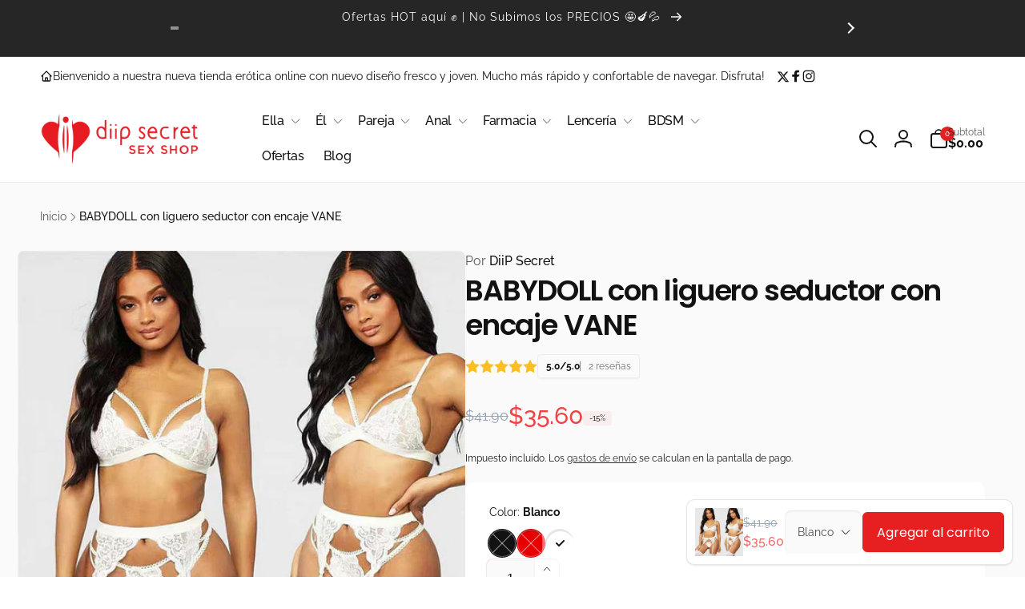

--- FILE ---
content_type: text/html; charset=utf-8
request_url: https://diipsecret.com/products/babydoll-con-liguero-seductor-y-encaje-vane-diipsecret
body_size: 71488
content:
<!doctype html>
<html class="no-js" lang="es">
  <head>
    

    
    
    
    
    
    
    
    
    
    
      <!-- Preload LCP Product Image --><link
        rel="preload"
        as="image"
        href="//diipsecret.com/cdn/shop/products/babydoll-con-liguero-seductor-con-encaje-vane-diip-secret-lenceria-diip-secret-sex-shop-ecuador-ec-ab07-02-blanco-537466.jpg?v=1701883320&width=1946"
        imagesizes="(min-width: 1440px) 603px, (min-width: 750px) calc(45.0vw - 10rem), calc(100vw / 1 - 4rem)"
        imagesrcset="//diipsecret.com/cdn/shop/products/babydoll-con-liguero-seductor-con-encaje-vane-diip-secret-lenceria-diip-secret-sex-shop-ecuador-ec-ab07-02-blanco-537466.jpg?v=1701883320&width=150 150w, //diipsecret.com/cdn/shop/products/babydoll-con-liguero-seductor-con-encaje-vane-diip-secret-lenceria-diip-secret-sex-shop-ecuador-ec-ab07-02-blanco-537466.jpg?v=1701883320&width=493 493w, //diipsecret.com/cdn/shop/products/babydoll-con-liguero-seductor-con-encaje-vane-diip-secret-lenceria-diip-secret-sex-shop-ecuador-ec-ab07-02-blanco-537466.jpg?v=1701883320&width=600 600w, //diipsecret.com/cdn/shop/products/babydoll-con-liguero-seductor-con-encaje-vane-diip-secret-lenceria-diip-secret-sex-shop-ecuador-ec-ab07-02-blanco-537466.jpg?v=1701883320&width=713 713w"><meta name="google-site-verification" content="0LXVvW7vp56-ZlR5H6VORlF-DSkotSh7Fgg1Pwz_FsA" />
    <meta charset="utf-8">
    <meta http-equiv="X-UA-Compatible" content="IE=edge">
    <meta name="viewport" content="width=device-width,initial-scale=1">
    <meta name="theme-color" content=""><link rel="preconnect" href="https://cdn.shopify.com" crossorigin><link rel="shortcut icon" type="image/x-icon" href="//diipsecret.com/cdn/shop/files/favicon-diipsecret-2025-96.ico?v=14151005513471778309">
      <link rel="apple-touch-icon" type="image/png" href="//diipsecret.com/cdn/shop/files/favicon-180.png?v=1747504690">

<script type="text/javascript"> const observers=new MutationObserver((e=>{e.forEach((({addedNodes:e})=>{e.forEach((e=>{1===e.nodeType&&("SCRIPT"===e.tagName&&((e.classList.contains("analytics")||e.classList.contains("boomerang"))&&(e.type="text/javascripts"),(e.src.includes("klaviyo.com/onsite")||e.src.includes("cdn.shopify.com/extensions"))&&(e.setAttribute("data-src",e.src),e.removeAttribute("src")),(e.textContent.includes("loader.js")||e.textContent.includes("web_pixels_manager_load"))&&(e.type="text/javascripts")),"LINK"===e.tagName&&(e.href.includes("whatsapp-sharing.css")||e.href.includes("googleapis.com")||e.href.includes("shopifycloud/checkout-web/assets/runtime"))&&(e.setAttribute("data-href",e.href),e.removeAttribute("href")))}))}))}));observers.observe(document.documentElement,{childList:!0,subtree:!0});</script>

<script>
      window.shopUrl = 'https://diipsecret.com';
      window.routes = {
        cart_url: '/cart',
        cart_add_url: '/cart/add',
        cart_change_url: '/cart/change',
        cart_update_url: '/cart/update',
        predictive_search_url: '/search/suggest',
        search_url: '/search',
        product_recommendations_url: '/recommendations/products'
      };

      window.photoswipeUrls = {
        lib: '//diipsecret.com/cdn/shop/t/109/assets/photoswipe.umd.min.js?v=26433048617275824511721952557',
        loaded: false
      };

      window.hasQuickAddDrawer = false;
      window.hasQuickViewModal = false;

      window.cartStrings = {
        error: `Hubo un error al actualizar tu carrito de compra. Inténtalo de nuevo.`,
        quantityError: `Solo puedes agregar [quantity] de este artículo a tu carrito.`,
        success: `El producto ha sido añadido al carrito.`
      }

      window.variantStrings = {
        addToCart: `Agregar al carrito`,
        soldOut: `Agotado`,
        unavailable: `No disponible`,
        unavailable_with_option: `[value]: no disponible`
      }

      window.accessibilityStrings = {
        imageAvailable: `La imagen [index] ya está disponible en la vista de la galería`,
        shareSuccess: `Enlace copiado al portapapeles`,
        copyToClipboard: `Copiar enlace`,
        pauseSlideshow: `Pausar la presentación`,
        playSlideshow: `Reproducir la presentación`,countdownExpiredMsg: `El temporizador de cuenta regresiva ha expirado.`
      };window.recentlyViewedStrings = {
          empty: "No hay productos vistos recientemente."
        };window.freeShippingBarExcludeProducts =[];window.moneyFormat = "${{amount}}";
      window.loadedBackgroundColorSwatches =false;
      window.currencyMain = "USD";
    </script>
    
    <script>window.performance && window.performance.mark && window.performance.mark('shopify.content_for_header.start');</script><meta name="google-site-verification" content="wxRGp-flgG1dfHJnGwNZti14ZKOkRjxpGVuHqRyHLYQ">
<meta id="shopify-digital-wallet" name="shopify-digital-wallet" content="/52935000226/digital_wallets/dialog">
<meta name="shopify-checkout-api-token" content="5dcc7616472325581445eb59f1684a22">
<meta id="in-context-paypal-metadata" data-shop-id="52935000226" data-venmo-supported="false" data-environment="production" data-locale="es_ES" data-paypal-v4="true" data-currency="USD">
<link rel="alternate" type="application/json+oembed" href="https://diipsecret.com/products/babydoll-con-liguero-seductor-y-encaje-vane-diipsecret.oembed">
<script async="async" src="/checkouts/internal/preloads.js?locale=es-EC"></script>
<script id="shopify-features" type="application/json">{"accessToken":"5dcc7616472325581445eb59f1684a22","betas":["rich-media-storefront-analytics"],"domain":"diipsecret.com","predictiveSearch":true,"shopId":52935000226,"locale":"es"}</script>
<script>var Shopify = Shopify || {};
Shopify.shop = "erotic-store-101.myshopify.com";
Shopify.locale = "es";
Shopify.currency = {"active":"USD","rate":"1.0"};
Shopify.country = "EC";
Shopify.theme = {"name":"Tycoonsol  Woodstock - After Bloggle","id":136679620770,"schema_name":"Woodstock","schema_version":"1.3.0","theme_store_id":null,"role":"main"};
Shopify.theme.handle = "null";
Shopify.theme.style = {"id":null,"handle":null};
Shopify.cdnHost = "diipsecret.com/cdn";
Shopify.routes = Shopify.routes || {};
Shopify.routes.root = "/";</script>
<script type="module">!function(o){(o.Shopify=o.Shopify||{}).modules=!0}(window);</script>
<script>!function(o){function n(){var o=[];function n(){o.push(Array.prototype.slice.apply(arguments))}return n.q=o,n}var t=o.Shopify=o.Shopify||{};t.loadFeatures=n(),t.autoloadFeatures=n()}(window);</script>
<script id="shop-js-analytics" type="application/json">{"pageType":"product"}</script>
<script defer="defer" async type="module" src="//diipsecret.com/cdn/shopifycloud/shop-js/modules/v2/client.init-shop-cart-sync_2Gr3Q33f.es.esm.js"></script>
<script defer="defer" async type="module" src="//diipsecret.com/cdn/shopifycloud/shop-js/modules/v2/chunk.common_noJfOIa7.esm.js"></script>
<script defer="defer" async type="module" src="//diipsecret.com/cdn/shopifycloud/shop-js/modules/v2/chunk.modal_Deo2FJQo.esm.js"></script>
<script type="module">
  await import("//diipsecret.com/cdn/shopifycloud/shop-js/modules/v2/client.init-shop-cart-sync_2Gr3Q33f.es.esm.js");
await import("//diipsecret.com/cdn/shopifycloud/shop-js/modules/v2/chunk.common_noJfOIa7.esm.js");
await import("//diipsecret.com/cdn/shopifycloud/shop-js/modules/v2/chunk.modal_Deo2FJQo.esm.js");

  window.Shopify.SignInWithShop?.initShopCartSync?.({"fedCMEnabled":true,"windoidEnabled":true});

</script>
<script>(function() {
  var isLoaded = false;
  function asyncLoad() {
    if (isLoaded) return;
    isLoaded = true;
    var urls = ["https:\/\/static.klaviyo.com\/onsite\/js\/klaviyo.js?company_id=TPuEdi\u0026shop=erotic-store-101.myshopify.com","https:\/\/storage.nfcube.com\/instafeed-0a8c9daad9222f63f9ce68ea9ada7525.js?shop=erotic-store-101.myshopify.com","https:\/\/blog.sfapp.magefan.top\/js\/mfLoadSearchScripts.js?shop=erotic-store-101.myshopify.com","https:\/\/cdn.shopify.com\/s\/files\/1\/0529\/3500\/0226\/t\/109\/assets\/yoast-active-script.js?v=1721952557\u0026shop=erotic-store-101.myshopify.com","https:\/\/cdn.shopify.com\/s\/files\/1\/0529\/3500\/0226\/t\/109\/assets\/yoast-active-script.js?v=1721952557\u0026shop=erotic-store-101.myshopify.com"];
    for (var i = 0; i < urls.length; i++) {
      var s = document.createElement('script');
      s.type = 'text/javascript';
      s.async = true;
      s.src = urls[i];
      var x = document.getElementsByTagName('script')[0];
      x.parentNode.insertBefore(s, x);
    }
  };
  if(window.attachEvent) {
    window.attachEvent('onload', asyncLoad);
  } else {
    window.addEventListener('load', asyncLoad, false);
  }
})();</script>
<script id="__st">var __st={"a":52935000226,"offset":-18000,"reqid":"5bdd0cd2-f2cb-4bd0-9187-62ad50d06fe1-1769435224","pageurl":"diipsecret.com\/products\/babydoll-con-liguero-seductor-y-encaje-vane-diipsecret","u":"e8f16a44a310","p":"product","rtyp":"product","rid":6079384092834};</script>
<script>window.ShopifyPaypalV4VisibilityTracking = true;</script>
<script id="captcha-bootstrap">!function(){'use strict';const t='contact',e='account',n='new_comment',o=[[t,t],['blogs',n],['comments',n],[t,'customer']],c=[[e,'customer_login'],[e,'guest_login'],[e,'recover_customer_password'],[e,'create_customer']],r=t=>t.map((([t,e])=>`form[action*='/${t}']:not([data-nocaptcha='true']) input[name='form_type'][value='${e}']`)).join(','),a=t=>()=>t?[...document.querySelectorAll(t)].map((t=>t.form)):[];function s(){const t=[...o],e=r(t);return a(e)}const i='password',u='form_key',d=['recaptcha-v3-token','g-recaptcha-response','h-captcha-response',i],f=()=>{try{return window.sessionStorage}catch{return}},m='__shopify_v',_=t=>t.elements[u];function p(t,e,n=!1){try{const o=window.sessionStorage,c=JSON.parse(o.getItem(e)),{data:r}=function(t){const{data:e,action:n}=t;return t[m]||n?{data:e,action:n}:{data:t,action:n}}(c);for(const[e,n]of Object.entries(r))t.elements[e]&&(t.elements[e].value=n);n&&o.removeItem(e)}catch(o){console.error('form repopulation failed',{error:o})}}const l='form_type',E='cptcha';function T(t){t.dataset[E]=!0}const w=window,h=w.document,L='Shopify',v='ce_forms',y='captcha';let A=!1;((t,e)=>{const n=(g='f06e6c50-85a8-45c8-87d0-21a2b65856fe',I='https://cdn.shopify.com/shopifycloud/storefront-forms-hcaptcha/ce_storefront_forms_captcha_hcaptcha.v1.5.2.iife.js',D={infoText:'Protegido por hCaptcha',privacyText:'Privacidad',termsText:'Términos'},(t,e,n)=>{const o=w[L][v],c=o.bindForm;if(c)return c(t,g,e,D).then(n);var r;o.q.push([[t,g,e,D],n]),r=I,A||(h.body.append(Object.assign(h.createElement('script'),{id:'captcha-provider',async:!0,src:r})),A=!0)});var g,I,D;w[L]=w[L]||{},w[L][v]=w[L][v]||{},w[L][v].q=[],w[L][y]=w[L][y]||{},w[L][y].protect=function(t,e){n(t,void 0,e),T(t)},Object.freeze(w[L][y]),function(t,e,n,w,h,L){const[v,y,A,g]=function(t,e,n){const i=e?o:[],u=t?c:[],d=[...i,...u],f=r(d),m=r(i),_=r(d.filter((([t,e])=>n.includes(e))));return[a(f),a(m),a(_),s()]}(w,h,L),I=t=>{const e=t.target;return e instanceof HTMLFormElement?e:e&&e.form},D=t=>v().includes(t);t.addEventListener('submit',(t=>{const e=I(t);if(!e)return;const n=D(e)&&!e.dataset.hcaptchaBound&&!e.dataset.recaptchaBound,o=_(e),c=g().includes(e)&&(!o||!o.value);(n||c)&&t.preventDefault(),c&&!n&&(function(t){try{if(!f())return;!function(t){const e=f();if(!e)return;const n=_(t);if(!n)return;const o=n.value;o&&e.removeItem(o)}(t);const e=Array.from(Array(32),(()=>Math.random().toString(36)[2])).join('');!function(t,e){_(t)||t.append(Object.assign(document.createElement('input'),{type:'hidden',name:u})),t.elements[u].value=e}(t,e),function(t,e){const n=f();if(!n)return;const o=[...t.querySelectorAll(`input[type='${i}']`)].map((({name:t})=>t)),c=[...d,...o],r={};for(const[a,s]of new FormData(t).entries())c.includes(a)||(r[a]=s);n.setItem(e,JSON.stringify({[m]:1,action:t.action,data:r}))}(t,e)}catch(e){console.error('failed to persist form',e)}}(e),e.submit())}));const S=(t,e)=>{t&&!t.dataset[E]&&(n(t,e.some((e=>e===t))),T(t))};for(const o of['focusin','change'])t.addEventListener(o,(t=>{const e=I(t);D(e)&&S(e,y())}));const B=e.get('form_key'),M=e.get(l),P=B&&M;t.addEventListener('DOMContentLoaded',(()=>{const t=y();if(P)for(const e of t)e.elements[l].value===M&&p(e,B);[...new Set([...A(),...v().filter((t=>'true'===t.dataset.shopifyCaptcha))])].forEach((e=>S(e,t)))}))}(h,new URLSearchParams(w.location.search),n,t,e,['guest_login'])})(!0,!1)}();</script>
<script integrity="sha256-4kQ18oKyAcykRKYeNunJcIwy7WH5gtpwJnB7kiuLZ1E=" data-source-attribution="shopify.loadfeatures" defer="defer" src="//diipsecret.com/cdn/shopifycloud/storefront/assets/storefront/load_feature-a0a9edcb.js" crossorigin="anonymous"></script>
<script data-source-attribution="shopify.dynamic_checkout.dynamic.init">var Shopify=Shopify||{};Shopify.PaymentButton=Shopify.PaymentButton||{isStorefrontPortableWallets:!0,init:function(){window.Shopify.PaymentButton.init=function(){};var t=document.createElement("script");t.src="https://diipsecret.com/cdn/shopifycloud/portable-wallets/latest/portable-wallets.es.js",t.type="module",document.head.appendChild(t)}};
</script>
<script data-source-attribution="shopify.dynamic_checkout.buyer_consent">
  function portableWalletsHideBuyerConsent(e){var t=document.getElementById("shopify-buyer-consent"),n=document.getElementById("shopify-subscription-policy-button");t&&n&&(t.classList.add("hidden"),t.setAttribute("aria-hidden","true"),n.removeEventListener("click",e))}function portableWalletsShowBuyerConsent(e){var t=document.getElementById("shopify-buyer-consent"),n=document.getElementById("shopify-subscription-policy-button");t&&n&&(t.classList.remove("hidden"),t.removeAttribute("aria-hidden"),n.addEventListener("click",e))}window.Shopify?.PaymentButton&&(window.Shopify.PaymentButton.hideBuyerConsent=portableWalletsHideBuyerConsent,window.Shopify.PaymentButton.showBuyerConsent=portableWalletsShowBuyerConsent);
</script>
<script>
  function portableWalletsCleanup(e){e&&e.src&&console.error("Failed to load portable wallets script "+e.src);var t=document.querySelectorAll("shopify-accelerated-checkout .shopify-payment-button__skeleton, shopify-accelerated-checkout-cart .wallet-cart-button__skeleton"),e=document.getElementById("shopify-buyer-consent");for(let e=0;e<t.length;e++)t[e].remove();e&&e.remove()}function portableWalletsNotLoadedAsModule(e){e instanceof ErrorEvent&&"string"==typeof e.message&&e.message.includes("import.meta")&&"string"==typeof e.filename&&e.filename.includes("portable-wallets")&&(window.removeEventListener("error",portableWalletsNotLoadedAsModule),window.Shopify.PaymentButton.failedToLoad=e,"loading"===document.readyState?document.addEventListener("DOMContentLoaded",window.Shopify.PaymentButton.init):window.Shopify.PaymentButton.init())}window.addEventListener("error",portableWalletsNotLoadedAsModule);
</script>

<script type="module" src="https://diipsecret.com/cdn/shopifycloud/portable-wallets/latest/portable-wallets.es.js" onError="portableWalletsCleanup(this)" crossorigin="anonymous"></script>
<script nomodule>
  document.addEventListener("DOMContentLoaded", portableWalletsCleanup);
</script>

<link id="shopify-accelerated-checkout-styles" rel="stylesheet" media="screen" href="https://diipsecret.com/cdn/shopifycloud/portable-wallets/latest/accelerated-checkout-backwards-compat.css" crossorigin="anonymous">
<style id="shopify-accelerated-checkout-cart">
        #shopify-buyer-consent {
  margin-top: 1em;
  display: inline-block;
  width: 100%;
}

#shopify-buyer-consent.hidden {
  display: none;
}

#shopify-subscription-policy-button {
  background: none;
  border: none;
  padding: 0;
  text-decoration: underline;
  font-size: inherit;
  cursor: pointer;
}

#shopify-subscription-policy-button::before {
  box-shadow: none;
}

      </style>

<script>window.performance && window.performance.mark && window.performance.mark('shopify.content_for_header.end');</script>
<script src="//diipsecret.com/cdn/shop/t/109/assets/lazysizes.js?v=72593081262635267031721952557" async="async"></script>
    <script src="//diipsecret.com/cdn/shop/t/109/assets/critical-global.js?v=170757024405126732371721952557" defer="defer"></script><style data-shopify>@font-face {
  font-family: Raleway;
  font-weight: 400;
  font-style: normal;
  font-display: swap;
  src: url("//diipsecret.com/cdn/fonts/raleway/raleway_n4.2c76ddd103ff0f30b1230f13e160330ff8b2c68a.woff2") format("woff2"),
       url("//diipsecret.com/cdn/fonts/raleway/raleway_n4.c057757dddc39994ad5d9c9f58e7c2c2a72359a9.woff") format("woff");
}
@font-face {
  font-family: Raleway;
  font-weight: 700;
  font-style: normal;
  font-display: swap;
  src: url("//diipsecret.com/cdn/fonts/raleway/raleway_n7.740cf9e1e4566800071db82eeca3cca45f43ba63.woff2") format("woff2"),
       url("//diipsecret.com/cdn/fonts/raleway/raleway_n7.84943791ecde186400af8db54cf3b5b5e5049a8f.woff") format("woff");
}
@font-face {
  font-family: Raleway;
  font-weight: 400;
  font-style: italic;
  font-display: swap;
  src: url("//diipsecret.com/cdn/fonts/raleway/raleway_i4.aaa73a72f55a5e60da3e9a082717e1ed8f22f0a2.woff2") format("woff2"),
       url("//diipsecret.com/cdn/fonts/raleway/raleway_i4.650670cc243082f8988ecc5576b6d613cfd5a8ee.woff") format("woff");
}
@font-face {
  font-family: Raleway;
  font-weight: 700;
  font-style: italic;
  font-display: swap;
  src: url("//diipsecret.com/cdn/fonts/raleway/raleway_i7.6d68e3c55f3382a6b4f1173686f538d89ce56dbc.woff2") format("woff2"),
       url("//diipsecret.com/cdn/fonts/raleway/raleway_i7.ed82a5a5951418ec5b6b0a5010cb65216574b2bd.woff") format("woff");
}
@font-face {
  font-family: Raleway;
  font-weight: 500;
  font-style: normal;
  font-display: swap;
  src: url("//diipsecret.com/cdn/fonts/raleway/raleway_n5.0f898fcb9d16ae9a622ce7e706bb26c4a01b5028.woff2") format("woff2"),
       url("//diipsecret.com/cdn/fonts/raleway/raleway_n5.c754eb57a4de1b66b11f20a04a7e3f1462e000f4.woff") format("woff");
}
@font-face {
  font-family: Raleway;
  font-weight: 600;
  font-style: normal;
  font-display: swap;
  src: url("//diipsecret.com/cdn/fonts/raleway/raleway_n6.87db7132fdf2b1a000ff834d3753ad5731e10d88.woff2") format("woff2"),
       url("//diipsecret.com/cdn/fonts/raleway/raleway_n6.ad26493e9aeb22e08a6282f7bed6ea8ab7c3927f.woff") format("woff");
}
@font-face {
  font-family: Poppins;
  font-weight: 300;
  font-style: normal;
  font-display: swap;
  src: url("//diipsecret.com/cdn/fonts/poppins/poppins_n3.05f58335c3209cce17da4f1f1ab324ebe2982441.woff2") format("woff2"),
       url("//diipsecret.com/cdn/fonts/poppins/poppins_n3.6971368e1f131d2c8ff8e3a44a36b577fdda3ff5.woff") format("woff");
}
@font-face {
  font-family: Poppins;
  font-weight: 600;
  font-style: normal;
  font-display: swap;
  src: url("//diipsecret.com/cdn/fonts/poppins/poppins_n6.aa29d4918bc243723d56b59572e18228ed0786f6.woff2") format("woff2"),
       url("//diipsecret.com/cdn/fonts/poppins/poppins_n6.5f815d845fe073750885d5b7e619ee00e8111208.woff") format("woff");
}
@font-face {
  font-family: Poppins;
  font-weight: 400;
  font-style: normal;
  font-display: swap;
  src: url("//diipsecret.com/cdn/fonts/poppins/poppins_n4.0ba78fa5af9b0e1a374041b3ceaadf0a43b41362.woff2") format("woff2"),
       url("//diipsecret.com/cdn/fonts/poppins/poppins_n4.214741a72ff2596839fc9760ee7a770386cf16ca.woff") format("woff");
}
@font-face {
  font-family: Poppins;
  font-weight: 500;
  font-style: normal;
  font-display: swap;
  src: url("//diipsecret.com/cdn/fonts/poppins/poppins_n5.ad5b4b72b59a00358afc706450c864c3c8323842.woff2") format("woff2"),
       url("//diipsecret.com/cdn/fonts/poppins/poppins_n5.33757fdf985af2d24b32fcd84c9a09224d4b2c39.woff") format("woff");
}

:root,.color-background-1 {
  		--color-foreground: 18, 18, 18;
  		--color-background: 255, 255, 255;
  		--gradient-background: #ffffff;
  		--color-button-text: 255, 255, 255;
  		--color-button: 230, 32, 32;
  		--color-sale-off-price: 239, 68, 68;
  		--color-compare-at-price: 148, 163, 184;
  		--color-review-stars: 251, 191, 36;
  		--color-background-input: 250, 250, 250;--free-shipping-tracking-background:linear-gradient(269.94deg, rgba(239, 68, 68, 1) 0.05%, rgba(251, 191, 36, 1) 99.95%);--color-text-message-success: 22, 101, 52;
  		--color-background-message-success: 239, 253, 244;
  		--color-text-message-warning: 160, 98, 7;
  		--color-background-message-warning: 254, 252, 232;
  		--color-text-message-error: 152, 28, 27;
  		--color-background-message-error: 254, 242, 242;
  	}
.color-background-2 {
  		--color-foreground: 255, 255, 255;
  		--color-background: 0, 0, 0;
  		--gradient-background: #000000;
  		--color-button-text: 255, 255, 255;
  		--color-button: 255, 255, 255;
  		--color-sale-off-price: 239, 68, 68;
  		--color-compare-at-price: 148, 163, 184;
  		--color-review-stars: 251, 191, 36;
  		--color-background-input: 255, 255, 255;--free-shipping-tracking-background:linear-gradient(269.94deg, rgba(239, 68, 68, 1) 0.05%, rgba(251, 191, 36, 1) 99.95%);--color-text-message-success: 22, 101, 52;
  		--color-background-message-success: 239, 253, 244;
  		--color-text-message-warning: 160, 98, 7;
  		--color-background-message-warning: 254, 252, 232;
  		--color-text-message-error: 152, 28, 27;
  		--color-background-message-error: 254, 242, 242;
  	}
.color-inverse {
  		--color-foreground: 250, 250, 250;
  		--color-background: 38, 38, 38;
  		--gradient-background: #262626;
  		--color-button-text: 255, 255, 255;
  		--color-button: 230, 32, 32;
  		--color-sale-off-price: 239, 68, 68;
  		--color-compare-at-price: 115, 115, 115;
  		--color-review-stars: 4, 69, 202;
  		--color-background-input: 23, 23, 23;--free-shipping-tracking-background:linear-gradient(269.94deg, rgba(239, 68, 68, 1) 0.05%, rgba(251, 191, 36, 1) 99.95%);--color-text-message-success: 22, 101, 52;
  		--color-background-message-success: 239, 253, 244;
  		--color-text-message-warning: 160, 98, 7;
  		--color-background-message-warning: 254, 252, 232;
  		--color-text-message-error: 152, 28, 27;
  		--color-background-message-error: 254, 242, 242;
  	}
.color-scheme-57fa7232-4d6c-4c07-bb06-2a9e5798524f {
  		--color-foreground: 18, 18, 18;
  		--color-background: 255, 255, 255;
  		--gradient-background: #ffffff;
  		--color-button-text: 255, 255, 255;
  		--color-button: 230, 32, 32;
  		--color-sale-off-price: 230, 32, 32;
  		--color-compare-at-price: 0, 205, 208;
  		--color-review-stars: 251, 191, 36;
  		--color-background-input: 230, 230, 230;--free-shipping-tracking-background:linear-gradient(269.94deg, rgba(239, 68, 68, 1) 0.05%, rgba(251, 191, 36, 1) 99.95%);--color-text-message-success: 22, 101, 52;
  		--color-background-message-success: 239, 253, 244;
  		--color-text-message-warning: 160, 98, 7;
  		--color-background-message-warning: 254, 252, 232;
  		--color-text-message-error: 152, 28, 27;
  		--color-background-message-error: 254, 242, 242;
  	}
.color-scheme-872cefbc-0559-49e2-ad0f-ae07ba3a5243 {
  		--color-foreground: 255, 255, 255;
  		--color-background: 230, 32, 32;
  		--gradient-background: #e62020;
  		--color-button-text: 255, 255, 255;
  		--color-button: 230, 32, 32;
  		--color-sale-off-price: 230, 32, 32;
  		--color-compare-at-price: 148, 163, 184;
  		--color-review-stars: 251, 191, 36;
  		--color-background-input: 250, 250, 250;--free-shipping-tracking-background:linear-gradient(269.94deg, rgba(239, 68, 68, 1) 0.05%, rgba(251, 191, 36, 1) 99.95%);--color-text-message-success: 22, 101, 52;
  		--color-background-message-success: 239, 253, 244;
  		--color-text-message-warning: 160, 98, 7;
  		--color-background-message-warning: 254, 252, 232;
  		--color-text-message-error: 152, 28, 27;
  		--color-background-message-error: 254, 242, 242;
  	}
.color-scheme-862c962c-7d6f-495a-a7e8-219d8760b531 {
  		--color-foreground: 255, 255, 255;
  		--color-background: 255, 255, 255;
  		--gradient-background: #ffffff;
  		--color-button-text: 255, 255, 255;
  		--color-button: 230, 32, 32;
  		--color-sale-off-price: 239, 68, 68;
  		--color-compare-at-price: 148, 163, 184;
  		--color-review-stars: 251, 191, 36;
  		--color-background-input: 250, 250, 250;--free-shipping-tracking-background:linear-gradient(269.94deg, rgba(239, 68, 68, 1) 0.05%, rgba(251, 191, 36, 1) 99.95%);--color-text-message-success: 22, 101, 52;
  		--color-background-message-success: 239, 253, 244;
  		--color-text-message-warning: 160, 98, 7;
  		--color-background-message-warning: 254, 252, 232;
  		--color-text-message-error: 152, 28, 27;
  		--color-background-message-error: 254, 242, 242;
  	}:root {
  	--font-body-family: Raleway, sans-serif;
  	--font-body-style: normal;
  	--font-body-weight: 400;
  	--font-body-weight-bold: 700;
  	--font-body-weight-medium:500;
  	--font-body-weight-large:600;

  	--font-heading-family: Poppins, sans-serif;
  	--font-heading-style: normal;
  	--font-heading-weight: 300;
  	--font-heading-weight-bold: 600;
  	--font-heading-weight-rte-bold: 600;
  	--font-heading-weight-semi-bold:500;
  	--font-heading-weight-medium:400;

  	--font-body-scale: 1.0;
  	--font-heading-scale: 1.0;--font-button-family: var(--font-heading-family);
  		--font-button-style: var(--font-heading-style);
  		--font-button-weight: var(--font-heading-weight);
  		--font-button-weight-medium: var(--font-heading-weight-medium);
  		--font-button-scale: var(--font-heading-scale);
  		--font-button-weight-bold: var(--font-heading-weight-semi-bold);--page-width: 160rem;
  	--page-width-margin: 0rem;

  	--product-card-text-alignment: left;
  	--product-card-border-opacity: 0.05;
  	--product-card-padding: 2rem;
  	--product-card-shadow-position: 0rem;
  	--product-card-shadow-opacity: 0.15;

  	--collection-card-text-alignment: left;

  	--color-sale-badge-foreground: 255, 255, 255;
  	--color-sale-badge-background: 230, 32, 32;
  	--color-sold-out-badge-foreground: 255, 255, 255;
  	--color-sold-out-badge-background: 230, 32, 32;
  	--color-custom-badge-1-foreground: 255, 255, 255;
  	--color-custom-badge-1-background: 22, 163, 74;
  	--color-custom-badge-2-foreground: 255, 255, 255;
  	--color-custom-badge-2-background: 6, 5, 227;
  	--color-custom-badge-3-foreground: 255, 255, 255;
  	--color-custom-badge-3-background: 0, 0, 0;
  	--color-custom-badge-4-foreground: 255, 255, 255;
  	--color-custom-badge-4-background: 24, 206, 8;
  	--color-custom-badge-5-foreground: 0, 0, 0;
  	--color-custom-badge-5-background: 138, 255, 248;

  	--spacing-sections-desktop: 0px;
  	--spacing-sections-mobile: 0px;

  	--grid-desktop-vertical-spacing: 28px;
  	--grid-desktop-horizontal-spacing: 28px;
  	--grid-mobile-vertical-spacing: 14px;
  	--grid-mobile-horizontal-spacing: 14px;

  	--variants-pills-color-radius:50%;
  	--card-product-color-radius:50%;/* Deprecated variables - will be removed in the next version */
  	--font-body-weight-500: var(--font-body-weight-medium);
  }

  :root, .color-background-1, .color-background-2, .color-inverse, .color-scheme-57fa7232-4d6c-4c07-bb06-2a9e5798524f, .color-scheme-872cefbc-0559-49e2-ad0f-ae07ba3a5243, .color-scheme-862c962c-7d6f-495a-a7e8-219d8760b531 {
  	--color-button-outline: var(--color-button-text);
  	--color-button-text-outline: var(--color-button);
  	--color-link: var(--color-foreground);
  	--color-line: rgb(var(--color-foreground), .3);
  	--color-card-hover: var(--color-foreground);
  	--color-accent-text: var(--color-highlight);
  	--color-price-foreground: var(--color-foreground);
  	--color-review-stars-foreground: var(--color-review-stars);
  	--color-highlight: var(--color-button);
  }

  body, .color-background-1, .color-background-2, .color-inverse, .color-scheme-57fa7232-4d6c-4c07-bb06-2a9e5798524f, .color-scheme-872cefbc-0559-49e2-ad0f-ae07ba3a5243, .color-scheme-862c962c-7d6f-495a-a7e8-219d8760b531 {
  	color: rgb(var(--color-foreground));
  	background-color: rgb(var(--color-background));
  }*,
  	*::before,
  	*::after {
  		box-sizing: inherit;
  	}

  	html {
  		box-sizing: border-box;
  		font-size: calc(var(--font-body-scale) * 62.5%);
  		height: 100%;
  	}

  	body {
  		display: grid;
  		grid-template-rows: auto auto 1fr auto;
  		grid-template-columns: 100%;
  		min-height: 100%;
  		margin: 0;
  		font-size: 1.6rem;
  		line-height: calc(1 + 0.6 / var(--font-body-scale));
  		font-family: var(--font-body-family);
  		font-style: var(--font-body-style);
  		font-weight: var(--font-body-weight);
  	}ul.grid.contains-card--product {
  		--grid-horizontal-spacing: 0rem;
  		--grid-mobile-vertical-spacing: 0rem;
  		--grid-desktop-vertical-spacing: 0rem;
  		row-gap: 0rem;
  	}</style><link href="//diipsecret.com/cdn/shop/t/109/assets/critical-base.css?v=113020440094859989811721952557" rel="stylesheet" type="text/css" media="all" />
    
      <link rel="stylesheet" href="//diipsecret.com/cdn/shop/t/109/assets/component-card.css?v=53062209464568584281721952557" media="print" onload="this.media='all'">
    

    <script>
      document.documentElement.className = document.documentElement.className.replace('no-js', 'js');
      if (Shopify.designMode) {
        document.documentElement.classList.add('shopify-design-mode');
      }
    </script>
  <!-- BEGIN app block: shopify://apps/judge-me-reviews/blocks/judgeme_core/61ccd3b1-a9f2-4160-9fe9-4fec8413e5d8 --><!-- Start of Judge.me Core -->






<link rel="dns-prefetch" href="https://cdnwidget.judge.me">
<link rel="dns-prefetch" href="https://cdn.judge.me">
<link rel="dns-prefetch" href="https://cdn1.judge.me">
<link rel="dns-prefetch" href="https://api.judge.me">

<script data-cfasync='false' class='jdgm-settings-script'>window.jdgmSettings={"pagination":5,"disable_web_reviews":false,"badge_no_review_text":"Sin reseñas","badge_n_reviews_text":"{{ n }} reseña/reseñas","badge_star_color":"#fbcd0a","hide_badge_preview_if_no_reviews":true,"badge_hide_text":true,"enforce_center_preview_badge":false,"widget_title":"Reseñas de Clientes","widget_open_form_text":"Escribir una reseña","widget_close_form_text":"Cancelar reseña","widget_refresh_page_text":"Actualizar página","widget_summary_text":"Basado en {{ number_of_reviews }} reseña/reseñas","widget_no_review_text":"Sé el primero en escribir una reseña","widget_name_field_text":"Nombre","widget_verified_name_field_text":"Nombre Verificado (público)","widget_name_placeholder_text":"Nombre","widget_required_field_error_text":"Este campo es obligatorio.","widget_email_field_text":"Dirección de correo electrónico","widget_verified_email_field_text":"Correo electrónico Verificado (privado, no se puede editar)","widget_email_placeholder_text":"Tu dirección de correo electrónico","widget_email_field_error_text":"Por favor, ingresa una dirección de correo electrónico válida.","widget_rating_field_text":"Calificación","widget_review_title_field_text":"Título de la Reseña","widget_review_title_placeholder_text":"Da un título a tu reseña","widget_review_body_field_text":"Contenido de la reseña","widget_review_body_placeholder_text":"Empieza a escribir aquí...","widget_pictures_field_text":"Imagen/Video (opcional)","widget_submit_review_text":"Enviar Reseña","widget_submit_verified_review_text":"Enviar Reseña Verificada","widget_submit_success_msg_with_auto_publish":"¡Gracias! Por favor, actualiza la página en unos momentos para ver tu reseña. Puedes eliminar o editar tu reseña iniciando sesión en \u003ca href='https://judge.me/login' target='_blank' rel='nofollow noopener'\u003eJudge.me\u003c/a\u003e","widget_submit_success_msg_no_auto_publish":"¡Gracias! Tu reseña se publicará tan pronto como sea aprobada por el administrador de la tienda. Puedes eliminar o editar tu reseña iniciando sesión en \u003ca href='https://judge.me/login' target='_blank' rel='nofollow noopener'\u003eJudge.me\u003c/a\u003e","widget_show_default_reviews_out_of_total_text":"Mostrando {{ n_reviews_shown }} de {{ n_reviews }} reseñas.","widget_show_all_link_text":"Mostrar todas","widget_show_less_link_text":"Mostrar menos","widget_author_said_text":"{{ reviewer_name }} dijo:","widget_days_text":"hace {{ n }} día/días","widget_weeks_text":"hace {{ n }} semana/semanas","widget_months_text":"hace {{ n }} mes/meses","widget_years_text":"hace {{ n }} año/años","widget_yesterday_text":"Ayer","widget_today_text":"Hoy","widget_replied_text":"\u003e\u003e {{ shop_name }} respondió:","widget_read_more_text":"Leer más","widget_reviewer_name_as_initial":"","widget_rating_filter_color":"#fbcd0a","widget_rating_filter_see_all_text":"Ver todas las reseñas","widget_sorting_most_recent_text":"Más Recientes","widget_sorting_highest_rating_text":"Mayor Calificación","widget_sorting_lowest_rating_text":"Menor Calificación","widget_sorting_with_pictures_text":"Solo Imágenes","widget_sorting_most_helpful_text":"Más Útiles","widget_open_question_form_text":"Hacer una pregunta","widget_reviews_subtab_text":"Reseñas","widget_questions_subtab_text":"Preguntas","widget_question_label_text":"Pregunta","widget_answer_label_text":"Respuesta","widget_question_placeholder_text":"Escribe tu pregunta aquí","widget_submit_question_text":"Enviar Pregunta","widget_question_submit_success_text":"¡Gracias por tu pregunta! Te notificaremos una vez que sea respondida.","widget_star_color":"#fbcd0a","verified_badge_text":"Verificado","verified_badge_bg_color":"","verified_badge_text_color":"","verified_badge_placement":"left-of-reviewer-name","widget_review_max_height":"","widget_hide_border":false,"widget_social_share":false,"widget_thumb":false,"widget_review_location_show":false,"widget_location_format":"","all_reviews_include_out_of_store_products":true,"all_reviews_out_of_store_text":"(fuera de la tienda)","all_reviews_pagination":100,"all_reviews_product_name_prefix_text":"sobre","enable_review_pictures":false,"enable_question_anwser":false,"widget_theme":"default","review_date_format":"timestamp","default_sort_method":"most-recent","widget_product_reviews_subtab_text":"Reseñas de Productos","widget_shop_reviews_subtab_text":"Reseñas de la Tienda","widget_other_products_reviews_text":"Reseñas para otros productos","widget_store_reviews_subtab_text":"Reseñas de la tienda","widget_no_store_reviews_text":"Esta tienda no ha recibido ninguna reseña todavía","widget_web_restriction_product_reviews_text":"Este producto no ha recibido ninguna reseña todavía","widget_no_items_text":"No se encontraron elementos","widget_show_more_text":"Mostrar más","widget_write_a_store_review_text":"Escribir una Reseña de la Tienda","widget_other_languages_heading":"Reseñas en Otros Idiomas","widget_translate_review_text":"Traducir reseña a {{ language }}","widget_translating_review_text":"Traduciendo...","widget_show_original_translation_text":"Mostrar original ({{ language }})","widget_translate_review_failed_text":"No se pudo traducir la reseña.","widget_translate_review_retry_text":"Reintentar","widget_translate_review_try_again_later_text":"Intentar más tarde","show_product_url_for_grouped_product":false,"widget_sorting_pictures_first_text":"Imágenes Primero","show_pictures_on_all_rev_page_mobile":false,"show_pictures_on_all_rev_page_desktop":false,"floating_tab_hide_mobile_install_preference":false,"floating_tab_button_name":"★ Reseñas","floating_tab_title":"Deja que los clientes hablen por nosotros","floating_tab_button_color":"","floating_tab_button_background_color":"","floating_tab_url":"","floating_tab_url_enabled":false,"floating_tab_tab_style":"text","all_reviews_text_badge_text":"Los clientes nos califican {{ shop.metafields.judgeme.all_reviews_rating | round: 1 }}/5 basado en {{ shop.metafields.judgeme.all_reviews_count }} reseñas.","all_reviews_text_badge_text_branded_style":"{{ shop.metafields.judgeme.all_reviews_rating | round: 1 }} de 5 estrellas basado en {{ shop.metafields.judgeme.all_reviews_count }} reseñas","is_all_reviews_text_badge_a_link":false,"show_stars_for_all_reviews_text_badge":false,"all_reviews_text_badge_url":"","all_reviews_text_style":"text","all_reviews_text_color_style":"judgeme_brand_color","all_reviews_text_color":"#108474","all_reviews_text_show_jm_brand":true,"featured_carousel_show_header":false,"featured_carousel_title":"Deja que los clientes hablen por nosotros","testimonials_carousel_title":"Los clientes nos dicen","videos_carousel_title":"Historias de clientes reales","cards_carousel_title":"Los clientes nos dicen","featured_carousel_count_text":"de {{ n }} reseñas","featured_carousel_add_link_to_all_reviews_page":false,"featured_carousel_url":"","featured_carousel_show_images":true,"featured_carousel_autoslide_interval":5,"featured_carousel_arrows_on_the_sides":false,"featured_carousel_height":250,"featured_carousel_width":80,"featured_carousel_image_size":0,"featured_carousel_image_height":250,"featured_carousel_arrow_color":"#eeeeee","verified_count_badge_style":"vintage","verified_count_badge_orientation":"horizontal","verified_count_badge_color_style":"judgeme_brand_color","verified_count_badge_color":"#108474","is_verified_count_badge_a_link":false,"verified_count_badge_url":"","verified_count_badge_show_jm_brand":true,"widget_rating_preset_default":5,"widget_first_sub_tab":"product-reviews","widget_show_histogram":true,"widget_histogram_use_custom_color":false,"widget_pagination_use_custom_color":false,"widget_star_use_custom_color":true,"widget_verified_badge_use_custom_color":false,"widget_write_review_use_custom_color":false,"picture_reminder_submit_button":"Upload Pictures","enable_review_videos":false,"mute_video_by_default":false,"widget_sorting_videos_first_text":"Videos Primero","widget_review_pending_text":"Pendiente","featured_carousel_items_for_large_screen":5,"social_share_options_order":"Facebook,Twitter","remove_microdata_snippet":true,"disable_json_ld":false,"enable_json_ld_products":false,"preview_badge_show_question_text":false,"preview_badge_no_question_text":"Sin preguntas","preview_badge_n_question_text":"{{ number_of_questions }} pregunta/preguntas","qa_badge_show_icon":false,"qa_badge_position":"same-row","remove_judgeme_branding":false,"widget_add_search_bar":false,"widget_search_bar_placeholder":"Buscar","widget_sorting_verified_only_text":"Solo verificadas","featured_carousel_theme":"default","featured_carousel_show_rating":true,"featured_carousel_show_title":true,"featured_carousel_show_body":true,"featured_carousel_show_date":false,"featured_carousel_show_reviewer":true,"featured_carousel_show_product":false,"featured_carousel_header_background_color":"#108474","featured_carousel_header_text_color":"#ffffff","featured_carousel_name_product_separator":"reviewed","featured_carousel_full_star_background":"#108474","featured_carousel_empty_star_background":"#dadada","featured_carousel_vertical_theme_background":"#f9fafb","featured_carousel_verified_badge_enable":false,"featured_carousel_verified_badge_color":"#108474","featured_carousel_border_style":"round","featured_carousel_review_line_length_limit":3,"featured_carousel_more_reviews_button_text":"Leer más reseñas","featured_carousel_view_product_button_text":"Ver producto","all_reviews_page_load_reviews_on":"scroll","all_reviews_page_load_more_text":"Cargar Más Reseñas","disable_fb_tab_reviews":false,"enable_ajax_cdn_cache":false,"widget_public_name_text":"mostrado públicamente como","default_reviewer_name":"John Smith","default_reviewer_name_has_non_latin":true,"widget_reviewer_anonymous":"Anónimo","medals_widget_title":"Medallas de Reseñas Judge.me","medals_widget_background_color":"#f9fafb","medals_widget_position":"footer_all_pages","medals_widget_border_color":"#f9fafb","medals_widget_verified_text_position":"left","medals_widget_use_monochromatic_version":false,"medals_widget_elements_color":"#108474","show_reviewer_avatar":true,"widget_invalid_yt_video_url_error_text":"No es una URL de video de YouTube","widget_max_length_field_error_text":"Por favor, ingresa no más de {0} caracteres.","widget_show_country_flag":false,"widget_show_collected_via_shop_app":true,"widget_verified_by_shop_badge_style":"light","widget_verified_by_shop_text":"Verificado por la Tienda","widget_show_photo_gallery":false,"widget_load_with_code_splitting":true,"widget_ugc_install_preference":false,"widget_ugc_title":"Hecho por nosotros, Compartido por ti","widget_ugc_subtitle":"Etiquétanos para ver tu imagen destacada en nuestra página","widget_ugc_arrows_color":"#ffffff","widget_ugc_primary_button_text":"Comprar Ahora","widget_ugc_primary_button_background_color":"#108474","widget_ugc_primary_button_text_color":"#ffffff","widget_ugc_primary_button_border_width":"0","widget_ugc_primary_button_border_style":"none","widget_ugc_primary_button_border_color":"#108474","widget_ugc_primary_button_border_radius":"25","widget_ugc_secondary_button_text":"Cargar Más","widget_ugc_secondary_button_background_color":"#ffffff","widget_ugc_secondary_button_text_color":"#108474","widget_ugc_secondary_button_border_width":"2","widget_ugc_secondary_button_border_style":"solid","widget_ugc_secondary_button_border_color":"#108474","widget_ugc_secondary_button_border_radius":"25","widget_ugc_reviews_button_text":"Ver Reseñas","widget_ugc_reviews_button_background_color":"#ffffff","widget_ugc_reviews_button_text_color":"#108474","widget_ugc_reviews_button_border_width":"2","widget_ugc_reviews_button_border_style":"solid","widget_ugc_reviews_button_border_color":"#108474","widget_ugc_reviews_button_border_radius":"25","widget_ugc_reviews_button_link_to":"judgeme-reviews-page","widget_ugc_show_post_date":true,"widget_ugc_max_width":"800","widget_rating_metafield_value_type":true,"widget_primary_color":"#FFD300","widget_enable_secondary_color":false,"widget_secondary_color":"#edf5f5","widget_summary_average_rating_text":"{{ average_rating }} de 5","widget_media_grid_title":"Fotos y videos de clientes","widget_media_grid_see_more_text":"Ver más","widget_round_style":false,"widget_show_product_medals":true,"widget_verified_by_judgeme_text":"Verificado por Judge.me","widget_show_store_medals":true,"widget_verified_by_judgeme_text_in_store_medals":"Verificado por Judge.me","widget_media_field_exceed_quantity_message":"Lo sentimos, solo podemos aceptar {{ max_media }} para una reseña.","widget_media_field_exceed_limit_message":"{{ file_name }} es demasiado grande, por favor selecciona un {{ media_type }} menor a {{ size_limit }}MB.","widget_review_submitted_text":"¡Reseña Enviada!","widget_question_submitted_text":"¡Pregunta Enviada!","widget_close_form_text_question":"Cancelar","widget_write_your_answer_here_text":"Escribe tu respuesta aquí","widget_enabled_branded_link":true,"widget_show_collected_by_judgeme":true,"widget_reviewer_name_color":"","widget_write_review_text_color":"","widget_write_review_bg_color":"","widget_collected_by_judgeme_text":"recopilado por Judge.me","widget_pagination_type":"standard","widget_load_more_text":"Cargar Más","widget_load_more_color":"#108474","widget_full_review_text":"Reseña Completa","widget_read_more_reviews_text":"Leer Más Reseñas","widget_read_questions_text":"Leer Preguntas","widget_questions_and_answers_text":"Preguntas y Respuestas","widget_verified_by_text":"Verificado por","widget_verified_text":"Verificado","widget_number_of_reviews_text":"{{ number_of_reviews }} reseñas","widget_back_button_text":"Atrás","widget_next_button_text":"Siguiente","widget_custom_forms_filter_button":"Filtros","custom_forms_style":"vertical","widget_show_review_information":false,"how_reviews_are_collected":"¿Cómo se recopilan las reseñas?","widget_show_review_keywords":false,"widget_gdpr_statement":"Cómo usamos tus datos: Solo te contactaremos sobre la reseña que dejaste, y solo si es necesario. Al enviar tu reseña, aceptas los \u003ca href='https://judge.me/terms' target='_blank' rel='nofollow noopener'\u003etérminos\u003c/a\u003e, \u003ca href='https://judge.me/privacy' target='_blank' rel='nofollow noopener'\u003eprivacidad\u003c/a\u003e y \u003ca href='https://judge.me/content-policy' target='_blank' rel='nofollow noopener'\u003epolíticas de contenido\u003c/a\u003e de Judge.me.","widget_multilingual_sorting_enabled":false,"widget_translate_review_content_enabled":false,"widget_translate_review_content_method":"manual","popup_widget_review_selection":"automatically_with_pictures","popup_widget_round_border_style":true,"popup_widget_show_title":true,"popup_widget_show_body":true,"popup_widget_show_reviewer":false,"popup_widget_show_product":true,"popup_widget_show_pictures":true,"popup_widget_use_review_picture":true,"popup_widget_show_on_home_page":true,"popup_widget_show_on_product_page":true,"popup_widget_show_on_collection_page":true,"popup_widget_show_on_cart_page":true,"popup_widget_position":"bottom_left","popup_widget_first_review_delay":5,"popup_widget_duration":5,"popup_widget_interval":5,"popup_widget_review_count":5,"popup_widget_hide_on_mobile":true,"review_snippet_widget_round_border_style":true,"review_snippet_widget_card_color":"#FFFFFF","review_snippet_widget_slider_arrows_background_color":"#FFFFFF","review_snippet_widget_slider_arrows_color":"#000000","review_snippet_widget_star_color":"#108474","show_product_variant":false,"all_reviews_product_variant_label_text":"Variante: ","widget_show_verified_branding":false,"widget_ai_summary_title":"Los clientes dicen","widget_ai_summary_disclaimer":"Resumen de reseñas impulsado por IA basado en reseñas recientes de clientes","widget_show_ai_summary":false,"widget_show_ai_summary_bg":false,"widget_show_review_title_input":true,"redirect_reviewers_invited_via_email":"review_widget","request_store_review_after_product_review":false,"request_review_other_products_in_order":false,"review_form_color_scheme":"default","review_form_corner_style":"square","review_form_star_color":{},"review_form_text_color":"#333333","review_form_background_color":"#ffffff","review_form_field_background_color":"#fafafa","review_form_button_color":{},"review_form_button_text_color":"#ffffff","review_form_modal_overlay_color":"#000000","review_content_screen_title_text":"¿Cómo calificarías este producto?","review_content_introduction_text":"Nos encantaría que compartieras un poco sobre tu experiencia.","store_review_form_title_text":"¿Cómo calificarías esta tienda?","store_review_form_introduction_text":"Nos encantaría que compartieras un poco sobre tu experiencia.","show_review_guidance_text":true,"one_star_review_guidance_text":"Pobre","five_star_review_guidance_text":"Excelente","customer_information_screen_title_text":"Sobre ti","customer_information_introduction_text":"Por favor, cuéntanos más sobre ti.","custom_questions_screen_title_text":"Tu experiencia en más detalle","custom_questions_introduction_text":"Aquí hay algunas preguntas para ayudarnos a entender más sobre tu experiencia.","review_submitted_screen_title_text":"¡Gracias por tu reseña!","review_submitted_screen_thank_you_text":"La estamos procesando y aparecerá en la tienda pronto.","review_submitted_screen_email_verification_text":"Por favor, confirma tu correo electrónico haciendo clic en el enlace que acabamos de enviarte. Esto nos ayuda a mantener las reseñas auténticas.","review_submitted_request_store_review_text":"¿Te gustaría compartir tu experiencia de compra con nosotros?","review_submitted_review_other_products_text":"¿Te gustaría reseñar estos productos?","store_review_screen_title_text":"¿Te gustaría compartir tu experiencia de compra con nosotros?","store_review_introduction_text":"Valoramos tu opinión y la utilizamos para mejorar. Por favor, comparte cualquier pensamiento o sugerencia que tengas.","reviewer_media_screen_title_picture_text":"Compartir una foto","reviewer_media_introduction_picture_text":"Sube una foto para apoyar tu reseña.","reviewer_media_screen_title_video_text":"Compartir un video","reviewer_media_introduction_video_text":"Sube un video para apoyar tu reseña.","reviewer_media_screen_title_picture_or_video_text":"Compartir una foto o video","reviewer_media_introduction_picture_or_video_text":"Sube una foto o video para apoyar tu reseña.","reviewer_media_youtube_url_text":"Pega tu URL de Youtube aquí","advanced_settings_next_step_button_text":"Siguiente","advanced_settings_close_review_button_text":"Cerrar","modal_write_review_flow":false,"write_review_flow_required_text":"Obligatorio","write_review_flow_privacy_message_text":"Respetamos tu privacidad.","write_review_flow_anonymous_text":"Reseña como anónimo","write_review_flow_visibility_text":"No será visible para otros clientes.","write_review_flow_multiple_selection_help_text":"Selecciona tantos como quieras","write_review_flow_single_selection_help_text":"Selecciona una opción","write_review_flow_required_field_error_text":"Este campo es obligatorio","write_review_flow_invalid_email_error_text":"Por favor ingresa una dirección de correo válida","write_review_flow_max_length_error_text":"Máx. {{ max_length }} caracteres.","write_review_flow_media_upload_text":"\u003cb\u003eHaz clic para subir\u003c/b\u003e o arrastrar y soltar","write_review_flow_gdpr_statement":"Solo te contactaremos sobre tu reseña si es necesario. Al enviar tu reseña, aceptas nuestros \u003ca href='https://judge.me/terms' target='_blank' rel='nofollow noopener'\u003etérminos y condiciones\u003c/a\u003e y \u003ca href='https://judge.me/privacy' target='_blank' rel='nofollow noopener'\u003epolítica de privacidad\u003c/a\u003e.","rating_only_reviews_enabled":false,"show_negative_reviews_help_screen":false,"new_review_flow_help_screen_rating_threshold":3,"negative_review_resolution_screen_title_text":"Cuéntanos más","negative_review_resolution_text":"Tu experiencia es importante para nosotros. Si hubo problemas con tu compra, estamos aquí para ayudar. No dudes en contactarnos, nos encantaría la oportunidad de arreglar las cosas.","negative_review_resolution_button_text":"Contáctanos","negative_review_resolution_proceed_with_review_text":"Deja una reseña","negative_review_resolution_subject":"Problema con la compra de {{ shop_name }}.{{ order_name }}","preview_badge_collection_page_install_status":false,"widget_review_custom_css":"","preview_badge_custom_css":"","preview_badge_stars_count":"5-stars","featured_carousel_custom_css":"","floating_tab_custom_css":"","all_reviews_widget_custom_css":"","medals_widget_custom_css":"","verified_badge_custom_css":"","all_reviews_text_custom_css":"","transparency_badges_collected_via_store_invite":false,"transparency_badges_from_another_provider":false,"transparency_badges_collected_from_store_visitor":false,"transparency_badges_collected_by_verified_review_provider":false,"transparency_badges_earned_reward":false,"transparency_badges_collected_via_store_invite_text":"Reseña recopilada a través de una invitación al negocio","transparency_badges_from_another_provider_text":"Reseña recopilada de otro proveedor","transparency_badges_collected_from_store_visitor_text":"Reseña recopilada de un visitante del negocio","transparency_badges_written_in_google_text":"Reseña escrita en Google","transparency_badges_written_in_etsy_text":"Reseña escrita en Etsy","transparency_badges_written_in_shop_app_text":"Reseña escrita en Shop App","transparency_badges_earned_reward_text":"Reseña ganó una recompensa para una futura compra","product_review_widget_per_page":10,"widget_store_review_label_text":"Reseña de la tienda","checkout_comment_extension_title_on_product_page":"Customer Comments","checkout_comment_extension_num_latest_comment_show":5,"checkout_comment_extension_format":"name_and_timestamp","checkout_comment_customer_name":"last_initial","checkout_comment_comment_notification":true,"preview_badge_collection_page_install_preference":true,"preview_badge_home_page_install_preference":true,"preview_badge_product_page_install_preference":true,"review_widget_install_preference":"","review_carousel_install_preference":true,"floating_reviews_tab_install_preference":"none","verified_reviews_count_badge_install_preference":false,"all_reviews_text_install_preference":false,"review_widget_best_location":true,"judgeme_medals_install_preference":false,"review_widget_revamp_enabled":false,"review_widget_qna_enabled":false,"review_widget_header_theme":"minimal","review_widget_widget_title_enabled":true,"review_widget_header_text_size":"medium","review_widget_header_text_weight":"regular","review_widget_average_rating_style":"compact","review_widget_bar_chart_enabled":true,"review_widget_bar_chart_type":"numbers","review_widget_bar_chart_style":"standard","review_widget_expanded_media_gallery_enabled":false,"review_widget_reviews_section_theme":"standard","review_widget_image_style":"thumbnails","review_widget_review_image_ratio":"square","review_widget_stars_size":"medium","review_widget_verified_badge":"standard_text","review_widget_review_title_text_size":"medium","review_widget_review_text_size":"medium","review_widget_review_text_length":"medium","review_widget_number_of_columns_desktop":3,"review_widget_carousel_transition_speed":5,"review_widget_custom_questions_answers_display":"always","review_widget_button_text_color":"#FFFFFF","review_widget_text_color":"#000000","review_widget_lighter_text_color":"#7B7B7B","review_widget_corner_styling":"soft","review_widget_review_word_singular":"reseña","review_widget_review_word_plural":"reseñas","review_widget_voting_label":"¿Útil?","review_widget_shop_reply_label":"Respuesta de {{ shop_name }}:","review_widget_filters_title":"Filtros","qna_widget_question_word_singular":"Pregunta","qna_widget_question_word_plural":"Preguntas","qna_widget_answer_reply_label":"Respuesta de {{ answerer_name }}:","qna_content_screen_title_text":"Preguntar sobre este producto","qna_widget_question_required_field_error_text":"Por favor, ingrese su pregunta.","qna_widget_flow_gdpr_statement":"Solo te contactaremos sobre tu pregunta si es necesario. Al enviar tu pregunta, aceptas nuestros \u003ca href='https://judge.me/terms' target='_blank' rel='nofollow noopener'\u003etérminos y condiciones\u003c/a\u003e y \u003ca href='https://judge.me/privacy' target='_blank' rel='nofollow noopener'\u003epolítica de privacidad\u003c/a\u003e.","qna_widget_question_submitted_text":"¡Gracias por tu pregunta!","qna_widget_close_form_text_question":"Cerrar","qna_widget_question_submit_success_text":"Te informaremos por correo electrónico cuando te respondamos tu pregunta.","all_reviews_widget_v2025_enabled":false,"all_reviews_widget_v2025_header_theme":"default","all_reviews_widget_v2025_widget_title_enabled":true,"all_reviews_widget_v2025_header_text_size":"medium","all_reviews_widget_v2025_header_text_weight":"regular","all_reviews_widget_v2025_average_rating_style":"compact","all_reviews_widget_v2025_bar_chart_enabled":true,"all_reviews_widget_v2025_bar_chart_type":"numbers","all_reviews_widget_v2025_bar_chart_style":"standard","all_reviews_widget_v2025_expanded_media_gallery_enabled":false,"all_reviews_widget_v2025_show_store_medals":true,"all_reviews_widget_v2025_show_photo_gallery":true,"all_reviews_widget_v2025_show_review_keywords":false,"all_reviews_widget_v2025_show_ai_summary":false,"all_reviews_widget_v2025_show_ai_summary_bg":false,"all_reviews_widget_v2025_add_search_bar":false,"all_reviews_widget_v2025_default_sort_method":"most-recent","all_reviews_widget_v2025_reviews_per_page":10,"all_reviews_widget_v2025_reviews_section_theme":"default","all_reviews_widget_v2025_image_style":"thumbnails","all_reviews_widget_v2025_review_image_ratio":"square","all_reviews_widget_v2025_stars_size":"medium","all_reviews_widget_v2025_verified_badge":"bold_badge","all_reviews_widget_v2025_review_title_text_size":"medium","all_reviews_widget_v2025_review_text_size":"medium","all_reviews_widget_v2025_review_text_length":"medium","all_reviews_widget_v2025_number_of_columns_desktop":3,"all_reviews_widget_v2025_carousel_transition_speed":5,"all_reviews_widget_v2025_custom_questions_answers_display":"always","all_reviews_widget_v2025_show_product_variant":false,"all_reviews_widget_v2025_show_reviewer_avatar":true,"all_reviews_widget_v2025_reviewer_name_as_initial":"","all_reviews_widget_v2025_review_location_show":false,"all_reviews_widget_v2025_location_format":"","all_reviews_widget_v2025_show_country_flag":false,"all_reviews_widget_v2025_verified_by_shop_badge_style":"light","all_reviews_widget_v2025_social_share":false,"all_reviews_widget_v2025_social_share_options_order":"Facebook,Twitter,LinkedIn,Pinterest","all_reviews_widget_v2025_pagination_type":"standard","all_reviews_widget_v2025_button_text_color":"#FFFFFF","all_reviews_widget_v2025_text_color":"#000000","all_reviews_widget_v2025_lighter_text_color":"#7B7B7B","all_reviews_widget_v2025_corner_styling":"soft","all_reviews_widget_v2025_title":"Reseñas de clientes","all_reviews_widget_v2025_ai_summary_title":"Los clientes dicen sobre esta tienda","all_reviews_widget_v2025_no_review_text":"Sé el primero en escribir una reseña","platform":"shopify","branding_url":"https://app.judge.me/reviews/stores/diipsecret.com","branding_text":"Desarrollado por Judge.me","locale":"en","reply_name":"DiiP Secret Sex Shop Ecuador","widget_version":"3.0","footer":true,"autopublish":true,"review_dates":true,"enable_custom_form":false,"shop_use_review_site":true,"shop_locale":"es","enable_multi_locales_translations":true,"show_review_title_input":true,"review_verification_email_status":"always","can_be_branded":true,"reply_name_text":"DiiP Secret Sex Shop Ecuador"};</script> <style class='jdgm-settings-style'>﻿.jdgm-xx{left:0}:root{--jdgm-primary-color: #FFD300;--jdgm-secondary-color: rgba(255,211,0,0.1);--jdgm-star-color: #fbcd0a;--jdgm-write-review-text-color: white;--jdgm-write-review-bg-color: #FFD300;--jdgm-paginate-color: #FFD300;--jdgm-border-radius: 0;--jdgm-reviewer-name-color: #FFD300}.jdgm-histogram__bar-content{background-color:#FFD300}.jdgm-rev[data-verified-buyer=true] .jdgm-rev__icon.jdgm-rev__icon:after,.jdgm-rev__buyer-badge.jdgm-rev__buyer-badge{color:white;background-color:#FFD300}.jdgm-review-widget--small .jdgm-gallery.jdgm-gallery .jdgm-gallery__thumbnail-link:nth-child(8) .jdgm-gallery__thumbnail-wrapper.jdgm-gallery__thumbnail-wrapper:before{content:"Ver más"}@media only screen and (min-width: 768px){.jdgm-gallery.jdgm-gallery .jdgm-gallery__thumbnail-link:nth-child(8) .jdgm-gallery__thumbnail-wrapper.jdgm-gallery__thumbnail-wrapper:before{content:"Ver más"}}.jdgm-preview-badge .jdgm-star.jdgm-star{color:#fbcd0a}.jdgm-prev-badge[data-average-rating='0.00']{display:none !important}.jdgm-prev-badge__text{display:none !important}.jdgm-author-all-initials{display:none !important}.jdgm-author-last-initial{display:none !important}.jdgm-rev-widg__title{visibility:hidden}.jdgm-rev-widg__summary-text{visibility:hidden}.jdgm-prev-badge__text{visibility:hidden}.jdgm-rev__prod-link-prefix:before{content:'sobre'}.jdgm-rev__variant-label:before{content:'Variante: '}.jdgm-rev__out-of-store-text:before{content:'(fuera de la tienda)'}@media only screen and (min-width: 768px){.jdgm-rev__pics .jdgm-rev_all-rev-page-picture-separator,.jdgm-rev__pics .jdgm-rev__product-picture{display:none}}@media only screen and (max-width: 768px){.jdgm-rev__pics .jdgm-rev_all-rev-page-picture-separator,.jdgm-rev__pics .jdgm-rev__product-picture{display:none}}.jdgm-verified-count-badget[data-from-snippet="true"]{display:none !important}.jdgm-all-reviews-text[data-from-snippet="true"]{display:none !important}.jdgm-medals-section[data-from-snippet="true"]{display:none !important}.jdgm-ugc-media-wrapper[data-from-snippet="true"]{display:none !important}.jdgm-rev__transparency-badge[data-badge-type="review_collected_via_store_invitation"]{display:none !important}.jdgm-rev__transparency-badge[data-badge-type="review_collected_from_another_provider"]{display:none !important}.jdgm-rev__transparency-badge[data-badge-type="review_collected_from_store_visitor"]{display:none !important}.jdgm-rev__transparency-badge[data-badge-type="review_written_in_etsy"]{display:none !important}.jdgm-rev__transparency-badge[data-badge-type="review_written_in_google_business"]{display:none !important}.jdgm-rev__transparency-badge[data-badge-type="review_written_in_shop_app"]{display:none !important}.jdgm-rev__transparency-badge[data-badge-type="review_earned_for_future_purchase"]{display:none !important}.jdgm-review-snippet-widget .jdgm-rev-snippet-widget__cards-container .jdgm-rev-snippet-card{border-radius:8px;background:#fff}.jdgm-review-snippet-widget .jdgm-rev-snippet-widget__cards-container .jdgm-rev-snippet-card__rev-rating .jdgm-star{color:#108474}.jdgm-review-snippet-widget .jdgm-rev-snippet-widget__prev-btn,.jdgm-review-snippet-widget .jdgm-rev-snippet-widget__next-btn{border-radius:50%;background:#fff}.jdgm-review-snippet-widget .jdgm-rev-snippet-widget__prev-btn>svg,.jdgm-review-snippet-widget .jdgm-rev-snippet-widget__next-btn>svg{fill:#000}.jdgm-full-rev-modal.rev-snippet-widget .jm-mfp-container .jm-mfp-content,.jdgm-full-rev-modal.rev-snippet-widget .jm-mfp-container .jdgm-full-rev__icon,.jdgm-full-rev-modal.rev-snippet-widget .jm-mfp-container .jdgm-full-rev__pic-img,.jdgm-full-rev-modal.rev-snippet-widget .jm-mfp-container .jdgm-full-rev__reply{border-radius:8px}.jdgm-full-rev-modal.rev-snippet-widget .jm-mfp-container .jdgm-full-rev[data-verified-buyer="true"] .jdgm-full-rev__icon::after{border-radius:8px}.jdgm-full-rev-modal.rev-snippet-widget .jm-mfp-container .jdgm-full-rev .jdgm-rev__buyer-badge{border-radius:calc( 8px / 2 )}.jdgm-full-rev-modal.rev-snippet-widget .jm-mfp-container .jdgm-full-rev .jdgm-full-rev__replier::before{content:'DiiP Secret Sex Shop Ecuador'}.jdgm-full-rev-modal.rev-snippet-widget .jm-mfp-container .jdgm-full-rev .jdgm-full-rev__product-button{border-radius:calc( 8px * 6 )}
</style> <style class='jdgm-settings-style'></style>

  
  
  
  <style class='jdgm-miracle-styles'>
  @-webkit-keyframes jdgm-spin{0%{-webkit-transform:rotate(0deg);-ms-transform:rotate(0deg);transform:rotate(0deg)}100%{-webkit-transform:rotate(359deg);-ms-transform:rotate(359deg);transform:rotate(359deg)}}@keyframes jdgm-spin{0%{-webkit-transform:rotate(0deg);-ms-transform:rotate(0deg);transform:rotate(0deg)}100%{-webkit-transform:rotate(359deg);-ms-transform:rotate(359deg);transform:rotate(359deg)}}@font-face{font-family:'JudgemeStar';src:url("[data-uri]") format("woff");font-weight:normal;font-style:normal}.jdgm-star{font-family:'JudgemeStar';display:inline !important;text-decoration:none !important;padding:0 4px 0 0 !important;margin:0 !important;font-weight:bold;opacity:1;-webkit-font-smoothing:antialiased;-moz-osx-font-smoothing:grayscale}.jdgm-star:hover{opacity:1}.jdgm-star:last-of-type{padding:0 !important}.jdgm-star.jdgm--on:before{content:"\e000"}.jdgm-star.jdgm--off:before{content:"\e001"}.jdgm-star.jdgm--half:before{content:"\e002"}.jdgm-widget *{margin:0;line-height:1.4;-webkit-box-sizing:border-box;-moz-box-sizing:border-box;box-sizing:border-box;-webkit-overflow-scrolling:touch}.jdgm-hidden{display:none !important;visibility:hidden !important}.jdgm-temp-hidden{display:none}.jdgm-spinner{width:40px;height:40px;margin:auto;border-radius:50%;border-top:2px solid #eee;border-right:2px solid #eee;border-bottom:2px solid #eee;border-left:2px solid #ccc;-webkit-animation:jdgm-spin 0.8s infinite linear;animation:jdgm-spin 0.8s infinite linear}.jdgm-prev-badge{display:block !important}

</style>


  
  
   


<script data-cfasync='false' class='jdgm-script'>
!function(e){window.jdgm=window.jdgm||{},jdgm.CDN_HOST="https://cdnwidget.judge.me/",jdgm.CDN_HOST_ALT="https://cdn2.judge.me/cdn/widget_frontend/",jdgm.API_HOST="https://api.judge.me/",jdgm.CDN_BASE_URL="https://cdn.shopify.com/extensions/019beb2a-7cf9-7238-9765-11a892117c03/judgeme-extensions-316/assets/",
jdgm.docReady=function(d){(e.attachEvent?"complete"===e.readyState:"loading"!==e.readyState)?
setTimeout(d,0):e.addEventListener("DOMContentLoaded",d)},jdgm.loadCSS=function(d,t,o,a){
!o&&jdgm.loadCSS.requestedUrls.indexOf(d)>=0||(jdgm.loadCSS.requestedUrls.push(d),
(a=e.createElement("link")).rel="stylesheet",a.class="jdgm-stylesheet",a.media="nope!",
a.href=d,a.onload=function(){this.media="all",t&&setTimeout(t)},e.body.appendChild(a))},
jdgm.loadCSS.requestedUrls=[],jdgm.loadJS=function(e,d){var t=new XMLHttpRequest;
t.onreadystatechange=function(){4===t.readyState&&(Function(t.response)(),d&&d(t.response))},
t.open("GET",e),t.onerror=function(){if(e.indexOf(jdgm.CDN_HOST)===0&&jdgm.CDN_HOST_ALT!==jdgm.CDN_HOST){var f=e.replace(jdgm.CDN_HOST,jdgm.CDN_HOST_ALT);jdgm.loadJS(f,d)}},t.send()},jdgm.docReady((function(){(window.jdgmLoadCSS||e.querySelectorAll(
".jdgm-widget, .jdgm-all-reviews-page").length>0)&&(jdgmSettings.widget_load_with_code_splitting?
parseFloat(jdgmSettings.widget_version)>=3?jdgm.loadCSS(jdgm.CDN_HOST+"widget_v3/base.css"):
jdgm.loadCSS(jdgm.CDN_HOST+"widget/base.css"):jdgm.loadCSS(jdgm.CDN_HOST+"shopify_v2.css"),
jdgm.loadJS(jdgm.CDN_HOST+"loa"+"der.js"))}))}(document);
</script>
<noscript><link rel="stylesheet" type="text/css" media="all" href="https://cdnwidget.judge.me/shopify_v2.css"></noscript>

<!-- BEGIN app snippet: theme_fix_tags --><script>
  (function() {
    var jdgmThemeFixes = {"135184449698":{"html":"","css":"","js":""}};
    if (!jdgmThemeFixes) return;
    var thisThemeFix = jdgmThemeFixes[Shopify.theme.id];
    if (!thisThemeFix) return;

    if (thisThemeFix.html) {
      document.addEventListener("DOMContentLoaded", function() {
        var htmlDiv = document.createElement('div');
        htmlDiv.classList.add('jdgm-theme-fix-html');
        htmlDiv.innerHTML = thisThemeFix.html;
        document.body.append(htmlDiv);
      });
    };

    if (thisThemeFix.css) {
      var styleTag = document.createElement('style');
      styleTag.classList.add('jdgm-theme-fix-style');
      styleTag.innerHTML = thisThemeFix.css;
      document.head.append(styleTag);
    };

    if (thisThemeFix.js) {
      var scriptTag = document.createElement('script');
      scriptTag.classList.add('jdgm-theme-fix-script');
      scriptTag.innerHTML = thisThemeFix.js;
      document.head.append(scriptTag);
    };
  })();
</script>
<!-- END app snippet -->
<!-- End of Judge.me Core -->



<!-- END app block --><!-- BEGIN app block: shopify://apps/sitemapper/blocks/sitemap/f8fe1657-b243-4261-8f0f-cb2fd9da6ce0 -->
  
    <meta name="google-site-verification" content="google-site-verification=GMUlJaa0GXkfcEmZyQeb3Vo1W4goZgkgJtNUtz6kdE4">
  



  
    <meta name="msvalidate.01" content="BEB346241EFCE9C07292A9D5356D1A17">
  















<!-- END app block --><!-- BEGIN app block: shopify://apps/klaviyo-email-marketing-sms/blocks/klaviyo-onsite-embed/2632fe16-c075-4321-a88b-50b567f42507 -->












  <script async src="https://static.klaviyo.com/onsite/js/TPuEdi/klaviyo.js?company_id=TPuEdi"></script>
  <script>!function(){if(!window.klaviyo){window._klOnsite=window._klOnsite||[];try{window.klaviyo=new Proxy({},{get:function(n,i){return"push"===i?function(){var n;(n=window._klOnsite).push.apply(n,arguments)}:function(){for(var n=arguments.length,o=new Array(n),w=0;w<n;w++)o[w]=arguments[w];var t="function"==typeof o[o.length-1]?o.pop():void 0,e=new Promise((function(n){window._klOnsite.push([i].concat(o,[function(i){t&&t(i),n(i)}]))}));return e}}})}catch(n){window.klaviyo=window.klaviyo||[],window.klaviyo.push=function(){var n;(n=window._klOnsite).push.apply(n,arguments)}}}}();</script>

  
    <script id="viewed_product">
      if (item == null) {
        var _learnq = _learnq || [];

        var MetafieldReviews = null
        var MetafieldYotpoRating = null
        var MetafieldYotpoCount = null
        var MetafieldLooxRating = null
        var MetafieldLooxCount = null
        var okendoProduct = null
        var okendoProductReviewCount = null
        var okendoProductReviewAverageValue = null
        try {
          // The following fields are used for Customer Hub recently viewed in order to add reviews.
          // This information is not part of __kla_viewed. Instead, it is part of __kla_viewed_reviewed_items
          MetafieldReviews = {"rating":{"scale_min":"1.0","scale_max":"5.0","value":"5.0"},"rating_count":2};
          MetafieldYotpoRating = null
          MetafieldYotpoCount = null
          MetafieldLooxRating = null
          MetafieldLooxCount = null

          okendoProduct = null
          // If the okendo metafield is not legacy, it will error, which then requires the new json formatted data
          if (okendoProduct && 'error' in okendoProduct) {
            okendoProduct = null
          }
          okendoProductReviewCount = okendoProduct ? okendoProduct.reviewCount : null
          okendoProductReviewAverageValue = okendoProduct ? okendoProduct.reviewAverageValue : null
        } catch (error) {
          console.error('Error in Klaviyo onsite reviews tracking:', error);
        }

        var item = {
          Name: "BABYDOLL con liguero seductor con encaje VANE",
          ProductID: 6079384092834,
          Categories: ["All","Conjuntos de Lencería Erótica","Lencería Sexy","Lencería Sexy para Mujeres","Ligueros Sexy"],
          ImageURL: "https://diipsecret.com/cdn/shop/products/babydoll-con-liguero-seductor-con-encaje-vane-diip-secret-lenceria-diip-secret-sex-shop-ecuador-ec-ab07-2-negro-790023_grande.jpg?v=1702329502",
          URL: "https://diipsecret.com/products/babydoll-con-liguero-seductor-y-encaje-vane-diipsecret",
          Brand: "DiiP Secret",
          Price: "$35.60",
          Value: "35.60",
          CompareAtPrice: "$41.90"
        };
        _learnq.push(['track', 'Viewed Product', item]);
        _learnq.push(['trackViewedItem', {
          Title: item.Name,
          ItemId: item.ProductID,
          Categories: item.Categories,
          ImageUrl: item.ImageURL,
          Url: item.URL,
          Metadata: {
            Brand: item.Brand,
            Price: item.Price,
            Value: item.Value,
            CompareAtPrice: item.CompareAtPrice
          },
          metafields:{
            reviews: MetafieldReviews,
            yotpo:{
              rating: MetafieldYotpoRating,
              count: MetafieldYotpoCount,
            },
            loox:{
              rating: MetafieldLooxRating,
              count: MetafieldLooxCount,
            },
            okendo: {
              rating: okendoProductReviewAverageValue,
              count: okendoProductReviewCount,
            }
          }
        }]);
      }
    </script>
  




  <script>
    window.klaviyoReviewsProductDesignMode = false
  </script>







<!-- END app block --><!-- BEGIN app block: shopify://apps/yoast-seo/blocks/metatags/7c777011-bc88-4743-a24e-64336e1e5b46 -->
<!-- This site is optimized with Yoast SEO for Shopify -->
<title>BABY DOLL con liguero Vane »SexShop Ecuador ❤️ DiiP Secret</title>
<meta name="description" content="Comprar ⭐ TODO en【BABY DOLL】con liguero Vane ✔️ Envío rápido y 100% discreto »Gratis a partir de $50,00 con Garantía" />
<link rel="canonical" href="https://diipsecret.com/products/babydoll-con-liguero-seductor-y-encaje-vane-diipsecret" />
<meta name="robots" content="index, follow, max-image-preview:large, max-snippet:-1, max-video-preview:-1" />
<meta property="og:site_name" content="DiiP Secret Sex Shop Ecuador" />
<meta property="og:url" content="https://diipsecret.com/products/babydoll-con-liguero-seductor-y-encaje-vane-diipsecret" />
<meta property="og:locale" content="es_ES" />
<meta property="og:type" content="product" />
<meta property="og:title" content="BABY DOLL con liguero Vane »SexShop Ecuador ❤️ DiiP Secret" />
<meta property="og:description" content="Comprar ⭐ TODO en【BABY DOLL】con liguero Vane ✔️ Envío rápido y 100% discreto »Gratis a partir de $50,00 con Garantía" />
<meta property="og:image" content="https://diipsecret.com/cdn/shop/products/babydoll-con-liguero-seductor-con-encaje-vane-diip-secret-lenceria-diip-secret-sex-shop-ecuador-ec-ab07-02-blanco-537466.jpg?v=1701883320" />
<meta property="og:image:height" content="800" />
<meta property="og:image:width" content="800" />
<meta property="og:availability" content="instock" />
<meta property="product:availability" content="instock" />
<meta property="product:condition" content="new" />
<meta property="product:price:amount" content="35.6" />
<meta property="product:price:currency" content="USD" />
<meta property="product:retailer_item_id" content="PLF-EC-AB07-02-blanco" />
<meta property="og:price:standard_amount" content="41.9" />
<meta name="twitter:site" content="@diipsecret" />
<meta name="twitter:card" content="summary_large_image" />
<!-- Yoast SEO extracts AggregateRating from Shopify standard metafields and adds that to Schema.org output. -->
<script type="application/ld+json" id="yoast-schema-graph">
{
  "@context": "https://schema.org",
  "@graph": [
    {
      "@type": "Organization",
      "@id": "https://diipsecret.com/#/schema/organization/1",
      "url": "https://diipsecret.com",
      "name": "DiiP Secret Sex Shop Ecuador",
      "alternateName": "DiiP Secret Sex Shop",
      "logo": {
        "@id": "https://diipsecret.com/#/schema/ImageObject/33292450824354"
      },
      "image": [
        {
          "@id": "https://diipsecret.com/#/schema/ImageObject/33292450824354"
        }
      ],
      "hasMerchantReturnPolicy": {
        "@type": "MerchantReturnPolicy",
        "merchantReturnLink": "https://diipsecret.com/policies/refund-policy"
      },
      "sameAs": ["https:\/\/instagram.com\/diipsecret","https:\/\/facebook.com\/diipsecretEC","https:\/\/x.com\/diipsecret"]
    },
    {
      "@type": "ImageObject",
      "@id": "https://diipsecret.com/#/schema/ImageObject/33292450824354",
      "width": 192,
      "height": 192,
      "url": "https:\/\/diipsecret.com\/cdn\/shop\/files\/favicon-diipsecret-2025_5b3c2a66-1478-4564-92d9-cee986e2cc6a.png?v=1749844754",
      "contentUrl": "https:\/\/diipsecret.com\/cdn\/shop\/files\/favicon-diipsecret-2025_5b3c2a66-1478-4564-92d9-cee986e2cc6a.png?v=1749844754"
    },
    {
      "@type": "WebSite",
      "@id": "https://diipsecret.com/#/schema/website/1",
      "url": "https://diipsecret.com",
      "name": "DiiP Secret Sex Shop Ecuador",
      "alternateName": "DiiP Secret Sex Shop",
      "potentialAction": {
        "@type": "SearchAction",
        "target": "https://diipsecret.com/search?q={search_term_string}",
        "query-input": "required name=search_term_string"
      },
      "publisher": {
        "@id": "https://diipsecret.com/#/schema/organization/1"
      },
      "inLanguage": "es"
    },
    {
      "@type": "ItemPage",
      "@id": "https:\/\/diipsecret.com\/products\/babydoll-con-liguero-seductor-y-encaje-vane-diipsecret",
      "name": "BABY DOLL con liguero Vane »SexShop Ecuador ❤️ DiiP Secret",
      "description": "Comprar ⭐ TODO en【BABY DOLL】con liguero Vane ✔️ Envío rápido y 100% discreto »Gratis a partir de $50,00 con Garantía",
      "datePublished": "2021-04-04T11:22:24-05:00",
      "breadcrumb": {
        "@id": "https:\/\/diipsecret.com\/products\/babydoll-con-liguero-seductor-y-encaje-vane-diipsecret\/#\/schema\/breadcrumb"
      },
      "primaryImageOfPage": {
        "@id": "https://diipsecret.com/#/schema/ImageObject/29416234385570"
      },
      "image": [{
        "@id": "https://diipsecret.com/#/schema/ImageObject/29416234385570"
      }],
      "isPartOf": {
        "@id": "https://diipsecret.com/#/schema/website/1"
      },
      "url": "https:\/\/diipsecret.com\/products\/babydoll-con-liguero-seductor-y-encaje-vane-diipsecret"
    },
    {
      "@type": "ImageObject",
      "@id": "https://diipsecret.com/#/schema/ImageObject/29416234385570",
      "caption": "BABYDOLL con liguero seductor con encaje VANE DiiP Secret - DiiP Secret Sex Shop Ecuador",
      "inLanguage": "es",
      "width": 800,
      "height": 800,
      "url": "https:\/\/diipsecret.com\/cdn\/shop\/products\/babydoll-con-liguero-seductor-con-encaje-vane-diip-secret-lenceria-diip-secret-sex-shop-ecuador-ec-ab07-02-blanco-537466.jpg?v=1701883320",
      "contentUrl": "https:\/\/diipsecret.com\/cdn\/shop\/products\/babydoll-con-liguero-seductor-con-encaje-vane-diip-secret-lenceria-diip-secret-sex-shop-ecuador-ec-ab07-02-blanco-537466.jpg?v=1701883320"
    },
    {
      "@type": "ProductGroup",
      "@id": "https:\/\/diipsecret.com\/products\/babydoll-con-liguero-seductor-y-encaje-vane-diipsecret\/#\/schema\/Product",
      "brand": [{
        "@type": "Brand",
        "name": "DiiP Secret"
      }],
      "mainEntityOfPage": {
        "@id": "https:\/\/diipsecret.com\/products\/babydoll-con-liguero-seductor-y-encaje-vane-diipsecret"
      },
      "name": "BABYDOLL con liguero seductor con encaje VANE",
      "description": "Comprar ⭐ TODO en【BABY DOLL】con liguero Vane ✔️ Envío rápido y 100% discreto »Gratis a partir de $50,00 con Garantía",
      "image": [{
        "@id": "https://diipsecret.com/#/schema/ImageObject/29416234320034"
      }],
      "aggregateRating": {
      	"@type": "AggregateRating",
      	"ratingValue": 5.0,
      	"reviewCount": 2
      },
      "productGroupID": "6079384092834",
      "hasVariant": [
        {
          "@type": "Product",
          "@id": "https://diipsecret.com/#/schema/Product/39881094234274",
          "name": "BABYDOLL con liguero seductor con encaje VANE - Blanco",
          "sku": "PLF-EC-AB07-02-blanco",
          "gtin": "499707251748",
          "image": [{
            "@id": "https://diipsecret.com/#/schema/ImageObject/29416234385570"
          }],
          "offers": {
            "@type": "Offer",
            "@id": "https://diipsecret.com/#/schema/Offer/39881094234274",
            "availability": "https://schema.org/InStock",
            "category": "Productos para adultos > Sexo > Juguetes y juegos eróticos",
            "priceSpecification": {
              "@type": "UnitPriceSpecification",
              "valueAddedTaxIncluded": true,
              "price": 35.6,
              "priceCurrency": "USD"
            },
            "seller": {
              "@id": "https://diipsecret.com/#/schema/organization/1"
            },
            "url": "https:\/\/diipsecret.com\/products\/babydoll-con-liguero-seductor-y-encaje-vane-diipsecret?variant=39881094234274",
            "checkoutPageURLTemplate": "https:\/\/diipsecret.com\/cart\/add?id=39881094234274\u0026quantity=1"
          }
        },
        {
          "@type": "Product",
          "@id": "https://diipsecret.com/#/schema/Product/37603726983330",
          "name": "BABYDOLL con liguero seductor con encaje VANE - Rojo",
          "sku": "PLF-EC-AB07-2-vino",
          "gtin": "499707251746",
          "image": [{
            "@id": "https://diipsecret.com/#/schema/ImageObject/29416234483874"
          }],
          "offers": {
            "@type": "Offer",
            "@id": "https://diipsecret.com/#/schema/Offer/37603726983330",
            "availability": "https://schema.org/OutOfStock",
            "category": "Productos para adultos > Sexo > Juguetes y juegos eróticos",
            "priceSpecification": {
              "@type": "UnitPriceSpecification",
              "valueAddedTaxIncluded": true,
              "price": 35.6,
              "priceCurrency": "USD"
            },
            "seller": {
              "@id": "https://diipsecret.com/#/schema/organization/1"
            },
            "url": "https:\/\/diipsecret.com\/products\/babydoll-con-liguero-seductor-y-encaje-vane-diipsecret?variant=37603726983330",
            "checkoutPageURLTemplate": "https:\/\/diipsecret.com\/cart\/add?id=37603726983330\u0026quantity=1"
          }
        },
        {
          "@type": "Product",
          "@id": "https://diipsecret.com/#/schema/Product/39881094201506",
          "name": "BABYDOLL con liguero seductor con encaje VANE - Negro",
          "sku": "PLF-EC-AB07-2-negro",
          "gtin": "499707251747",
          "image": [{
            "@id": "https://diipsecret.com/#/schema/ImageObject/29416234418338"
          }],
          "offers": {
            "@type": "Offer",
            "@id": "https://diipsecret.com/#/schema/Offer/39881094201506",
            "availability": "https://schema.org/OutOfStock",
            "category": "Productos para adultos > Sexo > Juguetes y juegos eróticos",
            "priceSpecification": {
              "@type": "UnitPriceSpecification",
              "valueAddedTaxIncluded": true,
              "price": 35.6,
              "priceCurrency": "USD"
            },
            "seller": {
              "@id": "https://diipsecret.com/#/schema/organization/1"
            },
            "url": "https:\/\/diipsecret.com\/products\/babydoll-con-liguero-seductor-y-encaje-vane-diipsecret?variant=39881094201506",
            "checkoutPageURLTemplate": "https:\/\/diipsecret.com\/cart\/add?id=39881094201506\u0026quantity=1"
          }
        }
      ],
      "url": "https:\/\/diipsecret.com\/products\/babydoll-con-liguero-seductor-y-encaje-vane-diipsecret"
    },
    {
      "@type": "ImageObject",
      "@id": "https://diipsecret.com/#/schema/ImageObject/29416234320034",
      "caption": "BABYDOLL con liguero seductor con encaje VANE DiiP Secret - DiiP Secret Sex Shop Ecuador",
      "inLanguage": "es",
      "width": 800,
      "height": 800,
      "url": "https:\/\/diipsecret.com\/cdn\/shop\/products\/babydoll-con-liguero-seductor-con-encaje-vane-diip-secret-lenceria-diip-secret-sex-shop-ecuador-ec-ab07-2-negro-790023.jpg?v=1702329502",
      "contentUrl": "https:\/\/diipsecret.com\/cdn\/shop\/products\/babydoll-con-liguero-seductor-con-encaje-vane-diip-secret-lenceria-diip-secret-sex-shop-ecuador-ec-ab07-2-negro-790023.jpg?v=1702329502"
    },
    {
      "@type": "ImageObject",
      "@id": "https://diipsecret.com/#/schema/ImageObject/29416234418338",
      "caption": "BABYDOLL con liguero seductor con encaje VANE DiiP Secret - DiiP Secret Sex Shop Ecuador",
      "inLanguage": "es",
      "width": 800,
      "height": 800,
      "url": "https:\/\/diipsecret.com\/cdn\/shop\/products\/babydoll-con-liguero-seductor-con-encaje-vane-diip-secret-lenceria-diip-secret-sex-shop-ecuador-ec-ab07-2-negro-167369.jpg?v=1701883320",
      "contentUrl": "https:\/\/diipsecret.com\/cdn\/shop\/products\/babydoll-con-liguero-seductor-con-encaje-vane-diip-secret-lenceria-diip-secret-sex-shop-ecuador-ec-ab07-2-negro-167369.jpg?v=1701883320"
    },
    {
      "@type": "ImageObject",
      "@id": "https://diipsecret.com/#/schema/ImageObject/29416234483874",
      "caption": "BABYDOLL con liguero seductor con encaje VANE DiiP Secret - DiiP Secret Sex Shop Ecuador",
      "inLanguage": "es",
      "width": 800,
      "height": 800,
      "url": "https:\/\/diipsecret.com\/cdn\/shop\/products\/babydoll-con-liguero-seductor-con-encaje-vane-diip-secret-lenceria-diip-secret-sex-shop-ecuador-ec-ab07-2-vino-738743.jpg?v=1701883320",
      "contentUrl": "https:\/\/diipsecret.com\/cdn\/shop\/products\/babydoll-con-liguero-seductor-con-encaje-vane-diip-secret-lenceria-diip-secret-sex-shop-ecuador-ec-ab07-2-vino-738743.jpg?v=1701883320"
    },
    {
      "@type": "BreadcrumbList",
      "@id": "https:\/\/diipsecret.com\/products\/babydoll-con-liguero-seductor-y-encaje-vane-diipsecret\/#\/schema\/breadcrumb",
      "itemListElement": [
        {
          "@type": "ListItem",
          "name": "DiiP Secret Sex Shop Ecuador",
          "item": "https:\/\/diipsecret.com",
          "position": 1
        },
        {
          "@type": "ListItem",
          "name": "BABYDOLL con liguero seductor con encaje VANE",
          "position": 2
        }
      ]
    }

  ]}
</script>
<!--/ Yoast SEO -->
<!-- END app block --><script src="https://cdn.shopify.com/extensions/019beb2a-7cf9-7238-9765-11a892117c03/judgeme-extensions-316/assets/loader.js" type="text/javascript" defer="defer"></script>
<script src="https://cdn.shopify.com/extensions/019bb00c-51a7-7f0f-a5d9-054d9c088066/sitemapper-46/assets/sitemap.js" type="text/javascript" defer="defer"></script>
<script src="https://cdn.shopify.com/extensions/019a2ab4-28e2-74d1-a354-1a52d86fca37/magefan-blog-app-extension-32/assets/loadProductRelatedPosts.js" type="text/javascript" defer="defer"></script>
<link href="https://monorail-edge.shopifysvc.com" rel="dns-prefetch">
<script>(function(){if ("sendBeacon" in navigator && "performance" in window) {try {var session_token_from_headers = performance.getEntriesByType('navigation')[0].serverTiming.find(x => x.name == '_s').description;} catch {var session_token_from_headers = undefined;}var session_cookie_matches = document.cookie.match(/_shopify_s=([^;]*)/);var session_token_from_cookie = session_cookie_matches && session_cookie_matches.length === 2 ? session_cookie_matches[1] : "";var session_token = session_token_from_headers || session_token_from_cookie || "";function handle_abandonment_event(e) {var entries = performance.getEntries().filter(function(entry) {return /monorail-edge.shopifysvc.com/.test(entry.name);});if (!window.abandonment_tracked && entries.length === 0) {window.abandonment_tracked = true;var currentMs = Date.now();var navigation_start = performance.timing.navigationStart;var payload = {shop_id: 52935000226,url: window.location.href,navigation_start,duration: currentMs - navigation_start,session_token,page_type: "product"};window.navigator.sendBeacon("https://monorail-edge.shopifysvc.com/v1/produce", JSON.stringify({schema_id: "online_store_buyer_site_abandonment/1.1",payload: payload,metadata: {event_created_at_ms: currentMs,event_sent_at_ms: currentMs}}));}}window.addEventListener('pagehide', handle_abandonment_event);}}());</script>
<script id="web-pixels-manager-setup">(function e(e,d,r,n,o){if(void 0===o&&(o={}),!Boolean(null===(a=null===(i=window.Shopify)||void 0===i?void 0:i.analytics)||void 0===a?void 0:a.replayQueue)){var i,a;window.Shopify=window.Shopify||{};var t=window.Shopify;t.analytics=t.analytics||{};var s=t.analytics;s.replayQueue=[],s.publish=function(e,d,r){return s.replayQueue.push([e,d,r]),!0};try{self.performance.mark("wpm:start")}catch(e){}var l=function(){var e={modern:/Edge?\/(1{2}[4-9]|1[2-9]\d|[2-9]\d{2}|\d{4,})\.\d+(\.\d+|)|Firefox\/(1{2}[4-9]|1[2-9]\d|[2-9]\d{2}|\d{4,})\.\d+(\.\d+|)|Chrom(ium|e)\/(9{2}|\d{3,})\.\d+(\.\d+|)|(Maci|X1{2}).+ Version\/(15\.\d+|(1[6-9]|[2-9]\d|\d{3,})\.\d+)([,.]\d+|)( \(\w+\)|)( Mobile\/\w+|) Safari\/|Chrome.+OPR\/(9{2}|\d{3,})\.\d+\.\d+|(CPU[ +]OS|iPhone[ +]OS|CPU[ +]iPhone|CPU IPhone OS|CPU iPad OS)[ +]+(15[._]\d+|(1[6-9]|[2-9]\d|\d{3,})[._]\d+)([._]\d+|)|Android:?[ /-](13[3-9]|1[4-9]\d|[2-9]\d{2}|\d{4,})(\.\d+|)(\.\d+|)|Android.+Firefox\/(13[5-9]|1[4-9]\d|[2-9]\d{2}|\d{4,})\.\d+(\.\d+|)|Android.+Chrom(ium|e)\/(13[3-9]|1[4-9]\d|[2-9]\d{2}|\d{4,})\.\d+(\.\d+|)|SamsungBrowser\/([2-9]\d|\d{3,})\.\d+/,legacy:/Edge?\/(1[6-9]|[2-9]\d|\d{3,})\.\d+(\.\d+|)|Firefox\/(5[4-9]|[6-9]\d|\d{3,})\.\d+(\.\d+|)|Chrom(ium|e)\/(5[1-9]|[6-9]\d|\d{3,})\.\d+(\.\d+|)([\d.]+$|.*Safari\/(?![\d.]+ Edge\/[\d.]+$))|(Maci|X1{2}).+ Version\/(10\.\d+|(1[1-9]|[2-9]\d|\d{3,})\.\d+)([,.]\d+|)( \(\w+\)|)( Mobile\/\w+|) Safari\/|Chrome.+OPR\/(3[89]|[4-9]\d|\d{3,})\.\d+\.\d+|(CPU[ +]OS|iPhone[ +]OS|CPU[ +]iPhone|CPU IPhone OS|CPU iPad OS)[ +]+(10[._]\d+|(1[1-9]|[2-9]\d|\d{3,})[._]\d+)([._]\d+|)|Android:?[ /-](13[3-9]|1[4-9]\d|[2-9]\d{2}|\d{4,})(\.\d+|)(\.\d+|)|Mobile Safari.+OPR\/([89]\d|\d{3,})\.\d+\.\d+|Android.+Firefox\/(13[5-9]|1[4-9]\d|[2-9]\d{2}|\d{4,})\.\d+(\.\d+|)|Android.+Chrom(ium|e)\/(13[3-9]|1[4-9]\d|[2-9]\d{2}|\d{4,})\.\d+(\.\d+|)|Android.+(UC? ?Browser|UCWEB|U3)[ /]?(15\.([5-9]|\d{2,})|(1[6-9]|[2-9]\d|\d{3,})\.\d+)\.\d+|SamsungBrowser\/(5\.\d+|([6-9]|\d{2,})\.\d+)|Android.+MQ{2}Browser\/(14(\.(9|\d{2,})|)|(1[5-9]|[2-9]\d|\d{3,})(\.\d+|))(\.\d+|)|K[Aa][Ii]OS\/(3\.\d+|([4-9]|\d{2,})\.\d+)(\.\d+|)/},d=e.modern,r=e.legacy,n=navigator.userAgent;return n.match(d)?"modern":n.match(r)?"legacy":"unknown"}(),u="modern"===l?"modern":"legacy",c=(null!=n?n:{modern:"",legacy:""})[u],f=function(e){return[e.baseUrl,"/wpm","/b",e.hashVersion,"modern"===e.buildTarget?"m":"l",".js"].join("")}({baseUrl:d,hashVersion:r,buildTarget:u}),m=function(e){var d=e.version,r=e.bundleTarget,n=e.surface,o=e.pageUrl,i=e.monorailEndpoint;return{emit:function(e){var a=e.status,t=e.errorMsg,s=(new Date).getTime(),l=JSON.stringify({metadata:{event_sent_at_ms:s},events:[{schema_id:"web_pixels_manager_load/3.1",payload:{version:d,bundle_target:r,page_url:o,status:a,surface:n,error_msg:t},metadata:{event_created_at_ms:s}}]});if(!i)return console&&console.warn&&console.warn("[Web Pixels Manager] No Monorail endpoint provided, skipping logging."),!1;try{return self.navigator.sendBeacon.bind(self.navigator)(i,l)}catch(e){}var u=new XMLHttpRequest;try{return u.open("POST",i,!0),u.setRequestHeader("Content-Type","text/plain"),u.send(l),!0}catch(e){return console&&console.warn&&console.warn("[Web Pixels Manager] Got an unhandled error while logging to Monorail."),!1}}}}({version:r,bundleTarget:l,surface:e.surface,pageUrl:self.location.href,monorailEndpoint:e.monorailEndpoint});try{o.browserTarget=l,function(e){var d=e.src,r=e.async,n=void 0===r||r,o=e.onload,i=e.onerror,a=e.sri,t=e.scriptDataAttributes,s=void 0===t?{}:t,l=document.createElement("script"),u=document.querySelector("head"),c=document.querySelector("body");if(l.async=n,l.src=d,a&&(l.integrity=a,l.crossOrigin="anonymous"),s)for(var f in s)if(Object.prototype.hasOwnProperty.call(s,f))try{l.dataset[f]=s[f]}catch(e){}if(o&&l.addEventListener("load",o),i&&l.addEventListener("error",i),u)u.appendChild(l);else{if(!c)throw new Error("Did not find a head or body element to append the script");c.appendChild(l)}}({src:f,async:!0,onload:function(){if(!function(){var e,d;return Boolean(null===(d=null===(e=window.Shopify)||void 0===e?void 0:e.analytics)||void 0===d?void 0:d.initialized)}()){var d=window.webPixelsManager.init(e)||void 0;if(d){var r=window.Shopify.analytics;r.replayQueue.forEach((function(e){var r=e[0],n=e[1],o=e[2];d.publishCustomEvent(r,n,o)})),r.replayQueue=[],r.publish=d.publishCustomEvent,r.visitor=d.visitor,r.initialized=!0}}},onerror:function(){return m.emit({status:"failed",errorMsg:"".concat(f," has failed to load")})},sri:function(e){var d=/^sha384-[A-Za-z0-9+/=]+$/;return"string"==typeof e&&d.test(e)}(c)?c:"",scriptDataAttributes:o}),m.emit({status:"loading"})}catch(e){m.emit({status:"failed",errorMsg:(null==e?void 0:e.message)||"Unknown error"})}}})({shopId: 52935000226,storefrontBaseUrl: "https://diipsecret.com",extensionsBaseUrl: "https://extensions.shopifycdn.com/cdn/shopifycloud/web-pixels-manager",monorailEndpoint: "https://monorail-edge.shopifysvc.com/unstable/produce_batch",surface: "storefront-renderer",enabledBetaFlags: ["2dca8a86"],webPixelsConfigList: [{"id":"1608220834","configuration":"{\"accountID\":\"TPuEdi\",\"webPixelConfig\":\"eyJlbmFibGVBZGRlZFRvQ2FydEV2ZW50cyI6IHRydWV9\"}","eventPayloadVersion":"v1","runtimeContext":"STRICT","scriptVersion":"524f6c1ee37bacdca7657a665bdca589","type":"APP","apiClientId":123074,"privacyPurposes":["ANALYTICS","MARKETING"],"dataSharingAdjustments":{"protectedCustomerApprovalScopes":["read_customer_address","read_customer_email","read_customer_name","read_customer_personal_data","read_customer_phone"]}},{"id":"1001619618","configuration":"{\"webPixelName\":\"Judge.me\"}","eventPayloadVersion":"v1","runtimeContext":"STRICT","scriptVersion":"34ad157958823915625854214640f0bf","type":"APP","apiClientId":683015,"privacyPurposes":["ANALYTICS"],"dataSharingAdjustments":{"protectedCustomerApprovalScopes":["read_customer_email","read_customer_name","read_customer_personal_data","read_customer_phone"]}},{"id":"877953186","configuration":"{\"config\":\"{\\\"google_tag_ids\\\":[\\\"G-ERPYB7QDTT\\\",\\\"GT-MQ7Q8MLQ\\\"],\\\"target_country\\\":\\\"ZZ\\\",\\\"gtag_events\\\":[{\\\"type\\\":\\\"search\\\",\\\"action_label\\\":\\\"G-ERPYB7QDTT\\\"},{\\\"type\\\":\\\"begin_checkout\\\",\\\"action_label\\\":\\\"G-ERPYB7QDTT\\\"},{\\\"type\\\":\\\"view_item\\\",\\\"action_label\\\":[\\\"G-ERPYB7QDTT\\\",\\\"MC-S4YY60S39Q\\\"]},{\\\"type\\\":\\\"purchase\\\",\\\"action_label\\\":[\\\"G-ERPYB7QDTT\\\",\\\"MC-S4YY60S39Q\\\"]},{\\\"type\\\":\\\"page_view\\\",\\\"action_label\\\":[\\\"G-ERPYB7QDTT\\\",\\\"MC-S4YY60S39Q\\\"]},{\\\"type\\\":\\\"add_payment_info\\\",\\\"action_label\\\":\\\"G-ERPYB7QDTT\\\"},{\\\"type\\\":\\\"add_to_cart\\\",\\\"action_label\\\":\\\"G-ERPYB7QDTT\\\"}],\\\"enable_monitoring_mode\\\":false}\"}","eventPayloadVersion":"v1","runtimeContext":"OPEN","scriptVersion":"b2a88bafab3e21179ed38636efcd8a93","type":"APP","apiClientId":1780363,"privacyPurposes":[],"dataSharingAdjustments":{"protectedCustomerApprovalScopes":["read_customer_address","read_customer_email","read_customer_name","read_customer_personal_data","read_customer_phone"]}},{"id":"24740002","eventPayloadVersion":"1","runtimeContext":"LAX","scriptVersion":"8","type":"CUSTOM","privacyPurposes":[],"name":"Data Layer"},{"id":"shopify-app-pixel","configuration":"{}","eventPayloadVersion":"v1","runtimeContext":"STRICT","scriptVersion":"0450","apiClientId":"shopify-pixel","type":"APP","privacyPurposes":["ANALYTICS","MARKETING"]},{"id":"shopify-custom-pixel","eventPayloadVersion":"v1","runtimeContext":"LAX","scriptVersion":"0450","apiClientId":"shopify-pixel","type":"CUSTOM","privacyPurposes":["ANALYTICS","MARKETING"]}],isMerchantRequest: false,initData: {"shop":{"name":"DiiP Secret Sex Shop Ecuador","paymentSettings":{"currencyCode":"USD"},"myshopifyDomain":"erotic-store-101.myshopify.com","countryCode":"EC","storefrontUrl":"https:\/\/diipsecret.com"},"customer":null,"cart":null,"checkout":null,"productVariants":[{"price":{"amount":35.6,"currencyCode":"USD"},"product":{"title":"BABYDOLL con liguero seductor con encaje VANE","vendor":"DiiP Secret","id":"6079384092834","untranslatedTitle":"BABYDOLL con liguero seductor con encaje VANE","url":"\/products\/babydoll-con-liguero-seductor-y-encaje-vane-diipsecret","type":"Baby Doll"},"id":"39881094201506","image":{"src":"\/\/diipsecret.com\/cdn\/shop\/products\/babydoll-con-liguero-seductor-con-encaje-vane-diip-secret-lenceria-diip-secret-sex-shop-ecuador-ec-ab07-2-negro-167369.jpg?v=1701883320"},"sku":"PLF-EC-AB07-2-negro","title":"Negro","untranslatedTitle":"Negro"},{"price":{"amount":35.6,"currencyCode":"USD"},"product":{"title":"BABYDOLL con liguero seductor con encaje VANE","vendor":"DiiP Secret","id":"6079384092834","untranslatedTitle":"BABYDOLL con liguero seductor con encaje VANE","url":"\/products\/babydoll-con-liguero-seductor-y-encaje-vane-diipsecret","type":"Baby Doll"},"id":"37603726983330","image":{"src":"\/\/diipsecret.com\/cdn\/shop\/products\/babydoll-con-liguero-seductor-con-encaje-vane-diip-secret-lenceria-diip-secret-sex-shop-ecuador-ec-ab07-2-vino-738743.jpg?v=1701883320"},"sku":"PLF-EC-AB07-2-vino","title":"Rojo","untranslatedTitle":"Rojo"},{"price":{"amount":35.6,"currencyCode":"USD"},"product":{"title":"BABYDOLL con liguero seductor con encaje VANE","vendor":"DiiP Secret","id":"6079384092834","untranslatedTitle":"BABYDOLL con liguero seductor con encaje VANE","url":"\/products\/babydoll-con-liguero-seductor-y-encaje-vane-diipsecret","type":"Baby Doll"},"id":"39881094234274","image":{"src":"\/\/diipsecret.com\/cdn\/shop\/products\/babydoll-con-liguero-seductor-con-encaje-vane-diip-secret-lenceria-diip-secret-sex-shop-ecuador-ec-ab07-02-blanco-537466.jpg?v=1701883320"},"sku":"PLF-EC-AB07-02-blanco","title":"Blanco","untranslatedTitle":"Blanco"}],"purchasingCompany":null},},"https://diipsecret.com/cdn","fcfee988w5aeb613cpc8e4bc33m6693e112",{"modern":"","legacy":""},{"shopId":"52935000226","storefrontBaseUrl":"https:\/\/diipsecret.com","extensionBaseUrl":"https:\/\/extensions.shopifycdn.com\/cdn\/shopifycloud\/web-pixels-manager","surface":"storefront-renderer","enabledBetaFlags":"[\"2dca8a86\"]","isMerchantRequest":"false","hashVersion":"fcfee988w5aeb613cpc8e4bc33m6693e112","publish":"custom","events":"[[\"page_viewed\",{}],[\"product_viewed\",{\"productVariant\":{\"price\":{\"amount\":35.6,\"currencyCode\":\"USD\"},\"product\":{\"title\":\"BABYDOLL con liguero seductor con encaje VANE\",\"vendor\":\"DiiP Secret\",\"id\":\"6079384092834\",\"untranslatedTitle\":\"BABYDOLL con liguero seductor con encaje VANE\",\"url\":\"\/products\/babydoll-con-liguero-seductor-y-encaje-vane-diipsecret\",\"type\":\"Baby Doll\"},\"id\":\"39881094234274\",\"image\":{\"src\":\"\/\/diipsecret.com\/cdn\/shop\/products\/babydoll-con-liguero-seductor-con-encaje-vane-diip-secret-lenceria-diip-secret-sex-shop-ecuador-ec-ab07-02-blanco-537466.jpg?v=1701883320\"},\"sku\":\"PLF-EC-AB07-02-blanco\",\"title\":\"Blanco\",\"untranslatedTitle\":\"Blanco\"}}]]"});</script><script>
  window.ShopifyAnalytics = window.ShopifyAnalytics || {};
  window.ShopifyAnalytics.meta = window.ShopifyAnalytics.meta || {};
  window.ShopifyAnalytics.meta.currency = 'USD';
  var meta = {"product":{"id":6079384092834,"gid":"gid:\/\/shopify\/Product\/6079384092834","vendor":"DiiP Secret","type":"Baby Doll","handle":"babydoll-con-liguero-seductor-y-encaje-vane-diipsecret","variants":[{"id":39881094201506,"price":3560,"name":"BABYDOLL con liguero seductor con encaje VANE - Negro","public_title":"Negro","sku":"PLF-EC-AB07-2-negro"},{"id":37603726983330,"price":3560,"name":"BABYDOLL con liguero seductor con encaje VANE - Rojo","public_title":"Rojo","sku":"PLF-EC-AB07-2-vino"},{"id":39881094234274,"price":3560,"name":"BABYDOLL con liguero seductor con encaje VANE - Blanco","public_title":"Blanco","sku":"PLF-EC-AB07-02-blanco"}],"remote":false},"page":{"pageType":"product","resourceType":"product","resourceId":6079384092834,"requestId":"5bdd0cd2-f2cb-4bd0-9187-62ad50d06fe1-1769435224"}};
  for (var attr in meta) {
    window.ShopifyAnalytics.meta[attr] = meta[attr];
  }
</script>
<script class="analytics">
  (function () {
    var customDocumentWrite = function(content) {
      var jquery = null;

      if (window.jQuery) {
        jquery = window.jQuery;
      } else if (window.Checkout && window.Checkout.$) {
        jquery = window.Checkout.$;
      }

      if (jquery) {
        jquery('body').append(content);
      }
    };

    var hasLoggedConversion = function(token) {
      if (token) {
        return document.cookie.indexOf('loggedConversion=' + token) !== -1;
      }
      return false;
    }

    var setCookieIfConversion = function(token) {
      if (token) {
        var twoMonthsFromNow = new Date(Date.now());
        twoMonthsFromNow.setMonth(twoMonthsFromNow.getMonth() + 2);

        document.cookie = 'loggedConversion=' + token + '; expires=' + twoMonthsFromNow;
      }
    }

    var trekkie = window.ShopifyAnalytics.lib = window.trekkie = window.trekkie || [];
    if (trekkie.integrations) {
      return;
    }
    trekkie.methods = [
      'identify',
      'page',
      'ready',
      'track',
      'trackForm',
      'trackLink'
    ];
    trekkie.factory = function(method) {
      return function() {
        var args = Array.prototype.slice.call(arguments);
        args.unshift(method);
        trekkie.push(args);
        return trekkie;
      };
    };
    for (var i = 0; i < trekkie.methods.length; i++) {
      var key = trekkie.methods[i];
      trekkie[key] = trekkie.factory(key);
    }
    trekkie.load = function(config) {
      trekkie.config = config || {};
      trekkie.config.initialDocumentCookie = document.cookie;
      var first = document.getElementsByTagName('script')[0];
      var script = document.createElement('script');
      script.type = 'text/javascript';
      script.onerror = function(e) {
        var scriptFallback = document.createElement('script');
        scriptFallback.type = 'text/javascript';
        scriptFallback.onerror = function(error) {
                var Monorail = {
      produce: function produce(monorailDomain, schemaId, payload) {
        var currentMs = new Date().getTime();
        var event = {
          schema_id: schemaId,
          payload: payload,
          metadata: {
            event_created_at_ms: currentMs,
            event_sent_at_ms: currentMs
          }
        };
        return Monorail.sendRequest("https://" + monorailDomain + "/v1/produce", JSON.stringify(event));
      },
      sendRequest: function sendRequest(endpointUrl, payload) {
        // Try the sendBeacon API
        if (window && window.navigator && typeof window.navigator.sendBeacon === 'function' && typeof window.Blob === 'function' && !Monorail.isIos12()) {
          var blobData = new window.Blob([payload], {
            type: 'text/plain'
          });

          if (window.navigator.sendBeacon(endpointUrl, blobData)) {
            return true;
          } // sendBeacon was not successful

        } // XHR beacon

        var xhr = new XMLHttpRequest();

        try {
          xhr.open('POST', endpointUrl);
          xhr.setRequestHeader('Content-Type', 'text/plain');
          xhr.send(payload);
        } catch (e) {
          console.log(e);
        }

        return false;
      },
      isIos12: function isIos12() {
        return window.navigator.userAgent.lastIndexOf('iPhone; CPU iPhone OS 12_') !== -1 || window.navigator.userAgent.lastIndexOf('iPad; CPU OS 12_') !== -1;
      }
    };
    Monorail.produce('monorail-edge.shopifysvc.com',
      'trekkie_storefront_load_errors/1.1',
      {shop_id: 52935000226,
      theme_id: 136679620770,
      app_name: "storefront",
      context_url: window.location.href,
      source_url: "//diipsecret.com/cdn/s/trekkie.storefront.8d95595f799fbf7e1d32231b9a28fd43b70c67d3.min.js"});

        };
        scriptFallback.async = true;
        scriptFallback.src = '//diipsecret.com/cdn/s/trekkie.storefront.8d95595f799fbf7e1d32231b9a28fd43b70c67d3.min.js';
        first.parentNode.insertBefore(scriptFallback, first);
      };
      script.async = true;
      script.src = '//diipsecret.com/cdn/s/trekkie.storefront.8d95595f799fbf7e1d32231b9a28fd43b70c67d3.min.js';
      first.parentNode.insertBefore(script, first);
    };
    trekkie.load(
      {"Trekkie":{"appName":"storefront","development":false,"defaultAttributes":{"shopId":52935000226,"isMerchantRequest":null,"themeId":136679620770,"themeCityHash":"11829104486728689645","contentLanguage":"es","currency":"USD","eventMetadataId":"619f9816-6371-4fcb-9e73-30dd2ad5c7ee"},"isServerSideCookieWritingEnabled":true,"monorailRegion":"shop_domain","enabledBetaFlags":["65f19447"]},"Session Attribution":{},"S2S":{"facebookCapiEnabled":false,"source":"trekkie-storefront-renderer","apiClientId":580111}}
    );

    var loaded = false;
    trekkie.ready(function() {
      if (loaded) return;
      loaded = true;

      window.ShopifyAnalytics.lib = window.trekkie;

      var originalDocumentWrite = document.write;
      document.write = customDocumentWrite;
      try { window.ShopifyAnalytics.merchantGoogleAnalytics.call(this); } catch(error) {};
      document.write = originalDocumentWrite;

      window.ShopifyAnalytics.lib.page(null,{"pageType":"product","resourceType":"product","resourceId":6079384092834,"requestId":"5bdd0cd2-f2cb-4bd0-9187-62ad50d06fe1-1769435224","shopifyEmitted":true});

      var match = window.location.pathname.match(/checkouts\/(.+)\/(thank_you|post_purchase)/)
      var token = match? match[1]: undefined;
      if (!hasLoggedConversion(token)) {
        setCookieIfConversion(token);
        window.ShopifyAnalytics.lib.track("Viewed Product",{"currency":"USD","variantId":39881094201506,"productId":6079384092834,"productGid":"gid:\/\/shopify\/Product\/6079384092834","name":"BABYDOLL con liguero seductor con encaje VANE - Negro","price":"35.60","sku":"PLF-EC-AB07-2-negro","brand":"DiiP Secret","variant":"Negro","category":"Baby Doll","nonInteraction":true,"remote":false},undefined,undefined,{"shopifyEmitted":true});
      window.ShopifyAnalytics.lib.track("monorail:\/\/trekkie_storefront_viewed_product\/1.1",{"currency":"USD","variantId":39881094201506,"productId":6079384092834,"productGid":"gid:\/\/shopify\/Product\/6079384092834","name":"BABYDOLL con liguero seductor con encaje VANE - Negro","price":"35.60","sku":"PLF-EC-AB07-2-negro","brand":"DiiP Secret","variant":"Negro","category":"Baby Doll","nonInteraction":true,"remote":false,"referer":"https:\/\/diipsecret.com\/products\/babydoll-con-liguero-seductor-y-encaje-vane-diipsecret"});
      }
    });


        var eventsListenerScript = document.createElement('script');
        eventsListenerScript.async = true;
        eventsListenerScript.src = "//diipsecret.com/cdn/shopifycloud/storefront/assets/shop_events_listener-3da45d37.js";
        document.getElementsByTagName('head')[0].appendChild(eventsListenerScript);

})();</script>
<script
  defer
  src="https://diipsecret.com/cdn/shopifycloud/perf-kit/shopify-perf-kit-3.0.4.min.js"
  data-application="storefront-renderer"
  data-shop-id="52935000226"
  data-render-region="gcp-us-east1"
  data-page-type="product"
  data-theme-instance-id="136679620770"
  data-theme-name="Woodstock"
  data-theme-version="1.3.0"
  data-monorail-region="shop_domain"
  data-resource-timing-sampling-rate="10"
  data-shs="true"
  data-shs-beacon="true"
  data-shs-export-with-fetch="true"
  data-shs-logs-sample-rate="1"
  data-shs-beacon-endpoint="https://diipsecret.com/api/collect"
></script>
</head>

  <body class="gradient">
    <a class="skip-to-content-link skip-to-content-link--all button visually-hidden" href="#MainContent">
      <span>Ir directamente al contenido</span>
    </a><svg xmlns="http://www.w3.org/2000/svg" class="hidden">
  <symbol id="icon-search" viewbox="0 0 24 24" fill="none">
    <path d="M22 22L15.656 15.656" stroke="currentColor" stroke-width="2" stroke-linecap="round" stroke-linejoin="round"/>
    <path d="M10 18C14.4183 18 18 14.4183 18 10C18 5.58172 14.4183 2 10 2C5.58172 2 2 5.58172 2 10C2 14.4183 5.58172 18 10 18Z" stroke="currentColor" stroke-width="2" stroke-linecap="round" stroke-linejoin="round"/>
  </symbol>

  <symbol id="icon-close" class="icon icon-close" fill="none" viewBox="0 0 18 17">
    <path d="M.865 15.978a.5.5 0 00.707.707l7.433-7.431 7.579 7.282a.501.501 0 00.846-.37.5.5 0 00-.153-.351L9.712 8.546l7.417-7.416a.5.5 0 10-.707-.708L8.991 7.853 1.413.573a.5.5 0 10-.693.72l7.563 7.268-7.418 7.417z" fill="currentColor">
  </symbol>

  <symbol id="icon-star">
    <path d="M6.5 0L8.3544 3.7568L12.5 4.3592L9.5 7.2832L10.208 11.4128L6.5 9.4632L2.792 11.4128L3.5 7.2832L0.5 4.3592L4.6456 3.7568L6.5 0Z" fill="currentColor"/>
  </symbol>

  <symbol id="icon-eye">
    <path d="M2 9C2 9 5 4.5 9.5 4.5C14 4.5 17 9 17 9C17 9 14 13.5 9.5 13.5C5 13.5 2 9 2 9Z" stroke="currentColor" stroke-width="1.2" stroke-linecap="round" stroke-linejoin="round"/>
    <path d="M9.5 10.5C11.1569 10.5 12.5 9.15685 12.5 7.5C12.5 5.84315 11.1569 4.5 9.5 4.5C7.84315 4.5 6.5 5.84315 6.5 7.5C6.5 9.15685 7.84315 10.5 9.5 10.5Z" stroke="currentColor" stroke-width="1.2" stroke-linecap="round" stroke-linejoin="round"/>
  </symbol>
</svg><!-- BEGIN sections: header-group -->
<div id="shopify-section-sections--17020199534754__26bf0a84-333b-4aeb-9eda-7b55e01b3bd5" class="shopify-section shopify-section-group-header-group"><div class="color-inverse gradient announcement-bar-wrap announcement-bar-wrap--sections--17020199534754__26bf0a84-333b-4aeb-9eda-7b55e01b3bd5">
  <slider-component class="por slider-sections--17020199534754__26bf0a84-333b-4aeb-9eda-7b55e01b3bd5 slider-component-desktop">
    <button type="button" class="slider-button flex flex-column justify-center align-center slider-button--prev no-js-hidden tap-area-icon slider-button--float slider-button--transparent slider-button--sections--17020199534754__26bf0a84-333b-4aeb-9eda-7b55e01b3bd5" name="previous" aria-label="Diapositiva a la izquierda" aria-controls="Slider-sections--17020199534754__26bf0a84-333b-4aeb-9eda-7b55e01b3bd5" disabled="disabled"><span></span>
<span></span></button>
	  <div class="grid grid--1-col slider slider--mobile slider--tablet slider--desktop slider--buttons-mobile grid--announcement-sections--17020199534754__26bf0a84-333b-4aeb-9eda-7b55e01b3bd5" id="Slider-sections--17020199534754__26bf0a84-333b-4aeb-9eda-7b55e01b3bd5" data-autoplay="true" data-speed="9"><div id="Slide-sections--17020199534754__26bf0a84-333b-4aeb-9eda-7b55e01b3bd5-1" class="slider__slide announcement-bar grid__item flex justify-center align-center" role="region" aria-label="Anuncio" ><a href="/collections/ofertas" class="announcement-bar__link announcement-bar__link--sections--17020199534754__26bf0a84-333b-4aeb-9eda-7b55e01b3bd5 link link--text focus-inset animate-arrow"><p class="announcement-bar__message announcement-bar__message--sections--17020199534754__26bf0a84-333b-4aeb-9eda-7b55e01b3bd5 margin0 text-small">
                    Ofertas HOT aquí ✊ | No Subimos los PRECIOS 🤩🍆💦
<svg width="16" height="16" viewBox="0 0 24 24" fill="none" aria-hidden="true" focusable="false" role="presentation" class="icon icon-arrow" xmlns="http://www.w3.org/2000/svg">
  <path d="M14 5L21 12M21 12L14 19M21 12L3 12" stroke="currentColor" stroke-width="2" stroke-linecap="round" stroke-linejoin="round"/>
</svg>

</p></a></div><div id="Slide-sections--17020199534754__26bf0a84-333b-4aeb-9eda-7b55e01b3bd5-2" class="slider__slide announcement-bar grid__item flex justify-center align-center" role="region" aria-label="Anuncio" ><p class="announcement-bar__message announcement-bar__message--sections--17020199534754__26bf0a84-333b-4aeb-9eda-7b55e01b3bd5 margin0 text-small">
                    📦 Embalaje y Entrega 100% Anónimos
</p></div><div id="Slide-sections--17020199534754__26bf0a84-333b-4aeb-9eda-7b55e01b3bd5-3" class="slider__slide announcement-bar grid__item flex justify-center align-center" role="region" aria-label="Anuncio" ><p class="announcement-bar__message announcement-bar__message--sections--17020199534754__26bf0a84-333b-4aeb-9eda-7b55e01b3bd5 margin0 text-small">
                    🎁ENVÍO GRATIS🎁 por tus compras superior a ▶$50,00◀
</p></div></div>
    <button type="button" class="slider-button flex flex-column justify-center align-center slider-button--next no-js-hidden tap-area-icon slider-button--float slider-button--transparent slider-button--sections--17020199534754__26bf0a84-333b-4aeb-9eda-7b55e01b3bd5" name="next" aria-label="Diapositiva a la derecha" aria-controls="Slider-sections--17020199534754__26bf0a84-333b-4aeb-9eda-7b55e01b3bd5"><span></span>
<span></span></button>
  </slider-component>
</div><style data-shopify>.announcement-bar-wrap--sections--17020199534754__26bf0a84-333b-4aeb-9eda-7b55e01b3bd5 {
    border-bottom: 0.1rem solid rgba(var(--color-foreground), 0.08);
  }
  .slider-sections--17020199534754__26bf0a84-333b-4aeb-9eda-7b55e01b3bd5 {
    margin: 0 auto;
    width: 100%;
    padding: 0 3rem;
  }
  div.slider.grid--announcement-sections--17020199534754__26bf0a84-333b-4aeb-9eda-7b55e01b3bd5 {
    --grid-desktop-horizontal-spacing: 0;
    column-gap: 0;
  }
  .slider--desktop.grid--announcement-sections--17020199534754__26bf0a84-333b-4aeb-9eda-7b55e01b3bd5 .slider__slide:first-child {
    scroll-margin-left: 0;
    margin-left: 0;
  }
  .announcement-bar__link--sections--17020199534754__26bf0a84-333b-4aeb-9eda-7b55e01b3bd5 {
    display: block;
    text-decoration: none;
  }

  .announcement-bar__link--sections--17020199534754__26bf0a84-333b-4aeb-9eda-7b55e01b3bd5 .icon-arrow {
    display: inline-block;
    pointer-events: none;
    margin-left: 0.8rem;
    vertical-align: middle;
    margin-bottom: 0.2rem;
  }

  .announcement-bar__message--sections--17020199534754__26bf0a84-333b-4aeb-9eda-7b55e01b3bd5 {
    text-align: center;
    padding: 1rem 3rem;
    letter-spacing: 0.1rem;
  }
  
  @media(min-width: 990px) {
    .slider-sections--17020199534754__26bf0a84-333b-4aeb-9eda-7b55e01b3bd5 {
      width: 70vw;
    }
  }</style></div><div id="shopify-section-sections--17020199534754__header" class="shopify-section shopify-section-group-header-group section-header">
<link rel="stylesheet" href="//diipsecret.com/cdn/shop/t/109/assets/component-search.css?v=131819334157748362831721952557" media="print" onload="this.media='all'"><link rel="stylesheet" href="//diipsecret.com/cdn/shop/t/109/assets/component-price.css?v=22315951733239307021721952557" media="print" onload="this.media='all'">
  <link
    rel="stylesheet"
    href="//diipsecret.com/cdn/shop/t/109/assets/component-loading-overlay.css?v=115564791691446937071721952557"
    media="print"
    onload="this.media='all'"
  ><link rel="stylesheet" href="//diipsecret.com/cdn/shop/t/109/assets/component-mega-menu.css?v=87147289045266582781721952557" media="print" onload="this.media='all'">

<noscript><link href="//diipsecret.com/cdn/shop/t/109/assets/component-mega-menu.css?v=87147289045266582781721952557" rel="stylesheet" type="text/css" media="all" /></noscript>
<noscript><link href="//diipsecret.com/cdn/shop/t/109/assets/component-search.css?v=131819334157748362831721952557" rel="stylesheet" type="text/css" media="all" /></noscript><link rel="stylesheet" href="//diipsecret.com/cdn/shop/t/109/assets/component-drawer.css?v=176052344339298621451721952557" media="print" onload="this.media='all'">
  <link rel="stylesheet" href="//diipsecret.com/cdn/shop/t/109/assets/component-cart-drawer.css?v=82574040004344651311721952557" media="print" onload="this.media='all'">
  <link rel="stylesheet" href="//diipsecret.com/cdn/shop/t/109/assets/component-cart.css?v=168992895412013201931721952557" media="print" onload="this.media='all'">
  <link rel="stylesheet" href="//diipsecret.com/cdn/shop/t/109/assets/component-totals.css?v=102916880153137599141721952557" media="print" onload="this.media='all'">
  <link rel="stylesheet" href="//diipsecret.com/cdn/shop/t/109/assets/component-discounts.css?v=152760482443307489271721952557" media="print" onload="this.media='all'"><link rel="stylesheet" href="//diipsecret.com/cdn/shop/t/109/assets/component-cart-items.css?v=154197569182082209401721952557" media="print" onload="this.media='all'"><style>
    .header-top {
      --disclosure-direction: 0.5rem;
    }

    .menu-drawer-container {
      display: flex;
    }

    .header__heading-logo {
      max-width: min(100%, 200px);
      height: auto;
    }

    .header__icons {
      column-gap: 1rem;
    }

    .header__icon--menu {
    position: initial;
  }

    .list-menu {
      list-style: none;
      padding: 0;
      margin: 0;
    }

    .list-menu--inline {
      display: inline-flex;
      flex-wrap: wrap;
      column-gap: 0.5rem;
    }

    summary.list-menu__item {
      padding-right: 2.7rem;
    }

    .list-menu__item:not(.header__menu-item--top) {
      line-height: calc(1 + 0.3 / var(--font-body-scale));
    }

    .list-menu__item--link {
      text-decoration: none;
      padding-bottom: 1rem;
      padding-top: 1rem;
      line-height: calc(1 + 0.8 / var(--font-body-scale));
    }

    .predictive-search-loading-icon {
      display: none;
    }

    .header__toggle-nav-button {
      width: 0rem;
      padding: 0;
      background: none;
      border: none;
    }

    @media screen and (min-width: 750px) {
      .list-menu__item--link {
        padding-bottom: 0.5rem;
        padding-top: 0.5rem;
      }
    }
    @media screen and (min-width: 1200px) {
      .list-menu--inline {
        column-gap: 1rem;
      }
    }
</style><style data-shopify>@media screen and (max-width: 989px) {
    .header__heading-link {margin-left: 1rem;}
  }
  .header {
    --header-template-areas: 'left-icon heading icons';--header-template-columns: auto auto 1fr;}
  @media screen and (min-width: 990px) {
    .header {--header-template-areas: 'heading navigation icons';
        --header-template-columns: minmax(0,270px) 1fr minmax(0,270px);
        padding-top: 1rem;
        padding-bottom: 1rem;}.header__inline-menu {
        justify-self: center;
        align-self: center;
      }}</style><script src="//diipsecret.com/cdn/shop/t/109/assets/details-disclosure.js?v=79189274043325097011721952557" defer="defer"></script>
<script src="//diipsecret.com/cdn/shop/t/109/assets/details-modal.js?v=141430337600116437951721952557" defer="defer"></script><script src="//diipsecret.com/cdn/shop/t/109/assets/sticky-header.js?v=181843359161093183681721952557" defer="defer"></script><sticky-header class="header-wrapper por db color-background-1 gradient header-wrapper--border-bottom"><div class="header-top color-background-1 isolate">
      <div class="page-width">
        <div class="flex flex-wrap w100 justify-space-between align-center"><div class="header__store-information small-hide medium-hide"><ul class="header__store-information__list list-unstyled flex"><li><div class="header__store-information__item flex align-center header__icon__text"><svg class="icon" aria-hidden="true" focusable="false" role="presentation" xmlns="http://www.w3.org/2000/svg" width="16" height="16" viewBox="0 0 24 24" fill="none"><path d="M3 12L5 10M5 10L12 3L19 10M5 10V20C5 20.5523 5.44772 21 6 21H9M19 10L21 12M19 10V20C19 20.5523 18.5523 21 18 21H15M9 21C9.55228 21 10 20.5523 10 20V16C10 15.4477 10.4477 15 11 15H13C13.5523 15 14 15.4477 14 16V20C14 20.5523 14.4477 21 15 21M9 21H15" stroke="currentColor" stroke-width="2" stroke-linecap="round" stroke-linejoin="round"/></svg><span>Bienvenido a nuestra nueva tienda erótica online con nuevo diseño fresco y joven. Mucho más rápido y confortable de navegar. Disfruta!</span>
				</div></li></ul></div><div class="header__localization align-center isolate flex justify-right flex-grow-1"><ul class="list-unstyled flex list-social flex-wrap list small-hide medium-hide list-social--header" role="list"><li class="list-social__item flex align-center">
				<a href="https://twitter.com/diipsecret" class="link flex justify-center align-center por tap-area-icon list-social__transparent" target="_blank"><svg xmlns="http://www.w3.org/2000/svg" width="16" height="16" height="16" height="16" viewBox="0 0 20 20"  aria-hidden="true" focusable="false" role="presentation" class="icon icon-twitter" fill="none">
  <path d="M15.2213 3H17.9803L11.9224 9.78967L19 19H13.4459L9.0973 13.403L4.11896 19H1.35988L7.77774 11.738L1 3H6.6921L10.6208 8.11292L15.2213 3ZM14.2556 17.4059H15.7851L5.88837 4.53506H4.24492L14.2556 17.4059Z" fill="currentColor"/>
</svg><span class="visually-hidden">Twitter</span>
				</a>
			</li><li class="list-social__item flex align-center">
				<a href="https://www.facebook.com/DiipSecretEC" class="link flex justify-center align-center por tap-area-icon list-social__transparent" target="_blank"><svg width="16" height="16" viewBox="0 0 16 16" fill="none" xmlns="http://www.w3.org/2000/svg" aria-hidden="true" focusable="false" class="icon icon-facebook" role="presentation">
  <path d="M6.02103 15.3333L6.00001 8.66663H3.33334V5.99996H6.00001V4.33329C6.00001 1.85903 7.53222 0.666626 9.73944 0.666626C10.7967 0.666626 11.7054 0.745339 11.9702 0.780526V3.36628L10.4394 3.36697C9.23898 3.36697 9.00655 3.93739 9.00655 4.77443V5.99996H12.5L11.1667 8.66663H9.00655V15.3333H6.02103Z" fill="currentColor"/>
</svg><span class="visually-hidden">Facebook</span>
				</a>
			</li><li class="list-social__item flex align-center">
				<a href="http://instagram.com/diipsecret" class="link flex justify-center align-center por tap-area-icon list-social__transparent" target="_blank"><svg width="16" height="16" viewBox="0 0 16 16" fill="none" xmlns="http://www.w3.org/2000/svg" aria-hidden="true" focusable="false" role="presentation" class="icon icon-instagram">
  <path d="M7.99999 1.98796C9.95799 1.98796 10.19 1.99529 10.9633 2.03063C11.4282 2.03604 11.8888 2.12151 12.3247 2.28329C12.6433 2.4007 12.9315 2.5882 13.168 2.83196C13.4117 3.06842 13.5993 3.35663 13.7167 3.67529C13.8784 4.11119 13.9639 4.57171 13.9693 5.03663C14.0047 5.80996 14.012 6.04196 14.012 7.99996C14.012 9.95796 14.0047 10.19 13.9693 10.9633C13.9639 11.4282 13.8784 11.8887 13.7167 12.3246C13.5946 12.6409 13.4077 12.9282 13.168 13.1679C12.9282 13.4077 12.641 13.5946 12.3247 13.7166C11.8888 13.8784 11.4282 13.9639 10.9633 13.9693C10.19 14.0046 9.95799 14.012 7.99999 14.012C6.04199 14.012 5.80999 14.0046 5.03666 13.9693C4.57174 13.9639 4.11122 13.8784 3.67532 13.7166C3.35666 13.5992 3.06845 13.4117 2.83199 13.168C2.58823 12.9315 2.40073 12.6433 2.28332 12.3246C2.12154 11.8887 2.03607 11.4282 2.03066 10.9633C1.99532 10.19 1.98799 9.95796 1.98799 7.99996C1.98799 6.04196 1.99532 5.80996 2.03066 5.03663C2.03607 4.57171 2.12154 4.11119 2.28332 3.67529C2.40073 3.35663 2.58823 3.06842 2.83199 2.83196C3.06845 2.5882 3.35666 2.4007 3.67532 2.28329C4.11122 2.12151 4.57174 2.03604 5.03666 2.03063C5.80999 1.99529 6.04199 1.98796 7.99999 1.98796ZM7.99999 0.666626C6.00866 0.666626 5.75866 0.675293 4.97666 0.710626C4.36838 0.723197 3.76659 0.838371 3.19666 1.05129C2.70902 1.24007 2.26626 1.52875 1.8968 1.89879C1.52734 2.26882 1.23935 2.71203 1.05132 3.19996C0.838401 3.76989 0.723227 4.37168 0.710656 4.97996C0.675323 5.75863 0.666656 6.00863 0.666656 7.99996C0.666656 9.99129 0.675323 10.2413 0.710656 11.0233C0.723227 11.6316 0.838401 12.2334 1.05132 12.8033C1.2401 13.2909 1.52878 13.7337 1.89882 14.1032C2.26885 14.4726 2.71206 14.7606 3.19999 14.9486C3.76992 15.1615 4.37171 15.2767 4.97999 15.2893C5.75866 15.3246 6.00866 15.3333 7.99999 15.3333C9.99132 15.3333 10.2413 15.3246 11.0233 15.2893C11.6316 15.2767 12.2334 15.1615 12.8033 14.9486C13.291 14.7598 13.7337 14.4712 14.1032 14.1011C14.4726 13.7311 14.7606 13.2879 14.9487 12.8C15.1616 12.23 15.2768 11.6282 15.2893 11.02C15.3247 10.2413 15.3333 9.99129 15.3333 7.99996C15.3333 6.00863 15.3247 5.75863 15.2893 4.97663C15.2768 4.36835 15.1616 3.76656 14.9487 3.19663C14.7599 2.70899 14.4712 2.26623 14.1012 1.89677C13.7311 1.52731 13.2879 1.23932 12.8 1.05129C12.2301 0.838371 11.6283 0.723197 11.02 0.710626C10.2413 0.675293 9.99132 0.666626 7.99999 0.666626Z" fill="currentColor"/>
  <path d="M7.99998 4.23401C7.25514 4.23401 6.52702 4.45488 5.9077 4.86869C5.28839 5.28251 4.80569 5.87068 4.52065 6.55882C4.23561 7.24697 4.16103 8.00419 4.30634 8.73472C4.45165 9.46525 4.81033 10.1363 5.33702 10.663C5.8637 11.1897 6.53474 11.5483 7.26527 11.6936C7.9958 11.839 8.75302 11.7644 9.44117 11.4793C10.1293 11.1943 10.7175 10.7116 11.1313 10.0923C11.5451 9.47297 11.766 8.74485 11.766 8.00001C11.766 7.0012 11.3692 6.04331 10.6629 5.33705C9.95668 4.63078 8.99879 4.23401 7.99998 4.23401V4.23401ZM7.99998 10.4447C7.51647 10.4447 7.04382 10.3013 6.6418 10.0327C6.23977 9.76405 5.92643 9.38225 5.7414 8.93554C5.55637 8.48884 5.50796 7.9973 5.60229 7.52308C5.69661 7.04886 5.92945 6.61326 6.27134 6.27137C6.61323 5.92948 7.04883 5.69664 7.52305 5.60232C7.99727 5.50799 8.48881 5.5564 8.93551 5.74143C9.38222 5.92646 9.76402 6.2398 10.0326 6.64182C10.3013 7.04385 10.4446 7.5165 10.4446 8.00001C10.4446 8.64837 10.1871 9.27019 9.72862 9.72865C9.27016 10.1871 8.64835 10.4447 7.99998 10.4447V10.4447Z" fill="currentColor"/>
  <path d="M11.9147 4.96532C12.4007 4.96532 12.7947 4.57133 12.7947 4.08532C12.7947 3.59931 12.4007 3.20532 11.9147 3.20532C11.4287 3.20532 11.0347 3.59931 11.0347 4.08532C11.0347 4.57133 11.4287 4.96532 11.9147 4.96532Z" fill="currentColor"/>
</svg><span class="visually-hidden">Instagram</span>
				</a>
			</li></ul></div></div>
      </div>
    </div><header class="header header--middle-left-navigation-center w100 header--has-menu header--mobile-left">
    <div class="header__inner page-width"><div class="header__left-icons flex justify-left large-up-hide">
          <header-drawer data-breakpoint="tablet" class="header__drawer-mobile align-self-center" id="header-drawer-menu-mobile">
            <details id="Details-menu-drawer-container" class="menu-drawer-container">
              <summary class="header__icon header__icon--menu header__icon--summary link header__button-icon flex justify-center align-center" aria-label="Menú">
                <span class="por"><svg xmlns="http://www.w3.org/2000/svg" xmlns:xlink="http://www.w3.org/1999/xlink" width="24" height="24" viewBox="0 0 24 24" aria-hidden="true" focusable="false" role="presentation" class="icon icon-hamburger icon-open-state">
  <line x1="5" y1="7" x2="19" y2="7" stroke="currentColor" stroke-width="2" stroke-linecap="round"/>
  <line x1="5" y1="12" x2="19" y2="12" stroke="currentColor" stroke-width="2" stroke-linecap="round"/>
  <line x1="5" y1="17" x2="19" y2="17" stroke="currentColor" stroke-width="2" stroke-linecap="round"/>
</svg><svg xmlns="http://www.w3.org/2000/svg" aria-hidden="true" focusable="false" role="presentation" class="icon icon-close icon-close-state" width="24" height="24" viewBox="0 0 22 22" fill="none">
  <path d="M5.5 16.5L16.5 5.5M5.5 5.5L16.5 16.5" stroke="currentColor" stroke-width="2" stroke-linecap="round" stroke-linejoin="round"/>
</svg></span>
              </summary>
              <div id="menu-drawer" class="gradient menu-drawer menu-drawer--left motion-reduce" tabindex="-1">
                <div class="menu-drawer__inner-container por h100">
                  <div class="menu-drawer__navigation-container h100 overflow-hidden"><nav class="menu-drawer__navigation menu-drawer__block">
                        <ul class="menu-drawer__menu has-submenu list-menu menu-drawer__background" role="list"><li><details id="Details-menu-drawer-menu-item-1">
                                  <summary class="menu-drawer__menu-item list-menu__item link link--text header__menu-item--top h6 first w100">
                                    Ella
<svg width="16" height="16" viewBox="0 0 16 16" fill="none" xmlns="http://www.w3.org/2000/svg" class="icon icon-caret">
  <path d="M12.6667 6L8 10.6667L3.33333 6" stroke="currentColor" stroke-linecap="round" stroke-linejoin="round"/>
</svg>  </summary><div id="link-ella" class="menu-drawer__submenu has-submenu gradient motion-reduce" tabindex="-1">
                                    <div class="menu-drawer__inner-submenu menu-drawer__background">
                                      <button class="menu-drawer__close-button link link--text" aria-expanded="true">
                                        <svg width="20" height="20" viewBox="0 0 24 24" fill="none" aria-hidden="true" focusable="false" role="presentation" class="icon icon-arrow" xmlns="http://www.w3.org/2000/svg">
  <path d="M14 5L21 12M21 12L14 19M21 12L3 12" stroke="currentColor" stroke-width="2" stroke-linecap="round" stroke-linejoin="round"/>
</svg>

                                        Ella
                                      </button>
                                      <ul class="menu-drawer__menu list-menu" role="list" tabindex="-1"><li>
                                            <a href="/collections/juguetes-sexuales-para-mujeres" class="menu-drawer__menu-item link link--text list-menu__item w100">
                                              Ir a Ella
                                            </a>
                                          </li><li><details id="Details-menu-drawer-submenu-1">
                                                <summary class="menu-drawer__menu-item link link--text list-menu__item w100">
                                                  Consoladores
                                                  <svg width="16" height="16" viewBox="0 0 16 16" fill="none" xmlns="http://www.w3.org/2000/svg" class="icon icon-caret">
  <path d="M12.6667 6L8 10.6667L3.33333 6" stroke="currentColor" stroke-linecap="round" stroke-linejoin="round"/>
</svg>  
                                                </summary>
                                                <div id="childlink-consoladores" class="menu-drawer__submenu has-submenu gradient motion-reduce">
                                                  <div class="menu-drawer__inner-submenu menu-drawer__background">
                                                    <button class="menu-drawer__close-button link link--text" aria-expanded="true">
                                                      <svg width="20" height="20" viewBox="0 0 24 24" fill="none" aria-hidden="true" focusable="false" role="presentation" class="icon icon-arrow" xmlns="http://www.w3.org/2000/svg">
  <path d="M14 5L21 12M21 12L14 19M21 12L3 12" stroke="currentColor" stroke-width="2" stroke-linecap="round" stroke-linejoin="round"/>
</svg>

                                                      Consoladores
                                                    </button>
                                                    <ul class="menu-drawer__menu list-menu" role="list" tabindex="-1"><li>
                                                          <a href="/collections/consoladores" class="menu-drawer__menu-item link link--text list-menu__item w100">
                                                            Ir a Consoladores
                                                          </a>
                                                        </li><li>
                                                          <a href="/collections/consoladores-realistas" class="menu-drawer__menu-item link link--text list-menu__item w100">
                                                            Consoladores Realistas
                                                          </a>
                                                        </li><li>
                                                          <a href="/collections/consoladores-con-vibracion" class="menu-drawer__menu-item link link--text list-menu__item w100">
                                                            Consoladores con Vibración
                                                          </a>
                                                        </li><li>
                                                          <a href="/collections/consoladores-con-ventosa" class="menu-drawer__menu-item link link--text list-menu__item w100">
                                                            Consoladores con Ventosa
                                                          </a>
                                                        </li><li>
                                                          <a href="/collections/consoladores-grandes" class="menu-drawer__menu-item link link--text list-menu__item w100">
                                                            Consoladores Grandes
                                                          </a>
                                                        </li><li>
                                                          <a href="/collections/consoladores-dobles" class="menu-drawer__menu-item link link--text list-menu__item w100">
                                                            Consoladores Dobles
                                                          </a>
                                                        </li><li>
                                                          <a href="/collections/consoladores-strap-on" class="menu-drawer__menu-item link link--text list-menu__item last w100">
                                                            Consoladores Strap-On
                                                          </a>
                                                        </li></ul>
                                                  </div>
                                                </div>
                                              </details></li><li><details id="Details-menu-drawer-submenu-2">
                                                <summary class="menu-drawer__menu-item link link--text list-menu__item w100">
                                                  Dildos
                                                  <svg width="16" height="16" viewBox="0 0 16 16" fill="none" xmlns="http://www.w3.org/2000/svg" class="icon icon-caret">
  <path d="M12.6667 6L8 10.6667L3.33333 6" stroke="currentColor" stroke-linecap="round" stroke-linejoin="round"/>
</svg>  
                                                </summary>
                                                <div id="childlink-dildos" class="menu-drawer__submenu has-submenu gradient motion-reduce">
                                                  <div class="menu-drawer__inner-submenu menu-drawer__background">
                                                    <button class="menu-drawer__close-button link link--text" aria-expanded="true">
                                                      <svg width="20" height="20" viewBox="0 0 24 24" fill="none" aria-hidden="true" focusable="false" role="presentation" class="icon icon-arrow" xmlns="http://www.w3.org/2000/svg">
  <path d="M14 5L21 12M21 12L14 19M21 12L3 12" stroke="currentColor" stroke-width="2" stroke-linecap="round" stroke-linejoin="round"/>
</svg>

                                                      Dildos
                                                    </button>
                                                    <ul class="menu-drawer__menu list-menu" role="list" tabindex="-1"><li>
                                                          <a href="/collections/dildos" class="menu-drawer__menu-item link link--text list-menu__item w100">
                                                            Ir a Dildos
                                                          </a>
                                                        </li><li>
                                                          <a href="/collections/dildos-realistas" class="menu-drawer__menu-item link link--text list-menu__item w100">
                                                            Dildos Realistas
                                                          </a>
                                                        </li><li>
                                                          <a href="/collections/dildos-silicona" class="menu-drawer__menu-item link link--text list-menu__item w100">
                                                            Dildos de Silicona
                                                          </a>
                                                        </li><li>
                                                          <a href="/collections/dildos-fantasia" class="menu-drawer__menu-item link link--text list-menu__item w100">
                                                            Dildos Fantasia
                                                          </a>
                                                        </li><li>
                                                          <a href="/collections/dildos-anales" class="menu-drawer__menu-item link link--text list-menu__item w100">
                                                            Dildos Anales
                                                          </a>
                                                        </li><li>
                                                          <a href="/collections/dildos-grandes" class="menu-drawer__menu-item link link--text list-menu__item w100">
                                                            Dildos Grandes
                                                          </a>
                                                        </li><li>
                                                          <a href="/collections/munecas-sexuales-masculinas" class="menu-drawer__menu-item link link--text list-menu__item last w100">
                                                            Muñecas Sexuales Masculinas
                                                          </a>
                                                        </li></ul>
                                                  </div>
                                                </div>
                                              </details></li><li><details id="Details-menu-drawer-submenu-3">
                                                <summary class="menu-drawer__menu-item link link--text list-menu__item w100">
                                                  Vibradores
                                                  <svg width="16" height="16" viewBox="0 0 16 16" fill="none" xmlns="http://www.w3.org/2000/svg" class="icon icon-caret">
  <path d="M12.6667 6L8 10.6667L3.33333 6" stroke="currentColor" stroke-linecap="round" stroke-linejoin="round"/>
</svg>  
                                                </summary>
                                                <div id="childlink-vibradores" class="menu-drawer__submenu has-submenu gradient motion-reduce">
                                                  <div class="menu-drawer__inner-submenu menu-drawer__background">
                                                    <button class="menu-drawer__close-button link link--text" aria-expanded="true">
                                                      <svg width="20" height="20" viewBox="0 0 24 24" fill="none" aria-hidden="true" focusable="false" role="presentation" class="icon icon-arrow" xmlns="http://www.w3.org/2000/svg">
  <path d="M14 5L21 12M21 12L14 19M21 12L3 12" stroke="currentColor" stroke-width="2" stroke-linecap="round" stroke-linejoin="round"/>
</svg>

                                                      Vibradores
                                                    </button>
                                                    <ul class="menu-drawer__menu list-menu" role="list" tabindex="-1"><li>
                                                          <a href="/collections/vibradores" class="menu-drawer__menu-item link link--text list-menu__item w100">
                                                            Ir a Vibradores
                                                          </a>
                                                        </li><li>
                                                          <a href="/collections/vibradores-con-aplicacion" class="menu-drawer__menu-item link link--text list-menu__item w100">
                                                            Vibradores con Aplicación
                                                          </a>
                                                        </li><li>
                                                          <a href="/collections/vibradores-realistas" class="menu-drawer__menu-item link link--text list-menu__item w100">
                                                            Vibradores Realistas
                                                          </a>
                                                        </li><li>
                                                          <a href="/collections/vibradores-multifuncion" class="menu-drawer__menu-item link link--text list-menu__item w100">
                                                            Vibradores Multifunción
                                                          </a>
                                                        </li><li>
                                                          <a href="/collections/vibradores-de-conejo" class="menu-drawer__menu-item link link--text list-menu__item w100">
                                                            Vibradores de Conejo
                                                          </a>
                                                        </li><li>
                                                          <a href="/collections/vibradores-para-punto-g" class="menu-drawer__menu-item link link--text list-menu__item w100">
                                                            Vibradores para Punto G
                                                          </a>
                                                        </li><li>
                                                          <a href="/collections/mini-vibradores" class="menu-drawer__menu-item link link--text list-menu__item w100">
                                                            Mini Vibradores
                                                          </a>
                                                        </li><li>
                                                          <a href="/collections/masajeadores-de-clitoris" class="menu-drawer__menu-item link link--text list-menu__item w100">
                                                            Masajeadores de Clítoris
                                                          </a>
                                                        </li><li>
                                                          <a href="/collections/vibradores-de-contacto" class="menu-drawer__menu-item link link--text list-menu__item w100">
                                                            Vibradores de Contacto
                                                          </a>
                                                        </li><li>
                                                          <a href="/collections/huevos-vibradores" class="menu-drawer__menu-item link link--text list-menu__item w100">
                                                            Huevos Vibradores
                                                          </a>
                                                        </li><li>
                                                          <a href="/collections/vibradores-con-control" class="menu-drawer__menu-item link link--text list-menu__item w100">
                                                            Vibradores con Control
                                                          </a>
                                                        </li><li>
                                                          <a href="/collections/vibradores-tipo-mariposa" class="menu-drawer__menu-item link link--text list-menu__item w100">
                                                            Vibradores tipo Mariposa
                                                          </a>
                                                        </li><li>
                                                          <a href="/collections/panty-vibradores" class="menu-drawer__menu-item link link--text list-menu__item w100">
                                                            Panty Vibradores
                                                          </a>
                                                        </li><li>
                                                          <a href="/collections/vibradores-con-funcion-de-empuje" class="menu-drawer__menu-item link link--text list-menu__item w100">
                                                            Vibradores con función de Empuje
                                                          </a>
                                                        </li><li>
                                                          <a href="/collections/vibradores-con-efecto-calor" class="menu-drawer__menu-item link link--text list-menu__item w100">
                                                            Vibradores con Efecto Calor
                                                          </a>
                                                        </li><li>
                                                          <a href="/collections/vibradores-de-perla" class="menu-drawer__menu-item link link--text list-menu__item w100">
                                                            Vibradores de Perla
                                                          </a>
                                                        </li><li>
                                                          <a href="/collections/vibradores-en-forma-de-u" class="menu-drawer__menu-item link link--text list-menu__item last w100">
                                                            Vibradores en Forma de U
                                                          </a>
                                                        </li></ul>
                                                  </div>
                                                </div>
                                              </details></li><li><a href="/collections/succionadores-de-clitoris" class="menu-drawer__menu-item link link--text list-menu__item w100">
                                                Succionadores
                                              </a></li><li><a href="/collections/bolas-chinas" class="menu-drawer__menu-item link link--text list-menu__item last w100">
                                                Bolas Chinas
                                              </a></li><li><div class="mega-menu__column__item menu-drawer__menu-item">
  <div class="card-wrapper contains-card--collection card-radius por card--shadow overflow-hidden">
    <div class="card card--media">
      <div class="card__inner">
        <div class="card__media">
          <div class="media media--hover-effect w100 ratio" style="--ratio-percent: 100%;">
            
     <img src="[data-uri]"  data-src="//diipsecret.com/cdn/shop/files/satisfyer-para-mujeres-sex-shop-diipsecret.jpg?v=1700840439&amp;width=1000" alt="satisfyer-para-mujeres-sex-shop-diipsecret" data-srcset="//diipsecret.com/cdn/shop/files/satisfyer-para-mujeres-sex-shop-diipsecret.jpg?v=1700840439&amp;width=165 165w, //diipsecret.com/cdn/shop/files/satisfyer-para-mujeres-sex-shop-diipsecret.jpg?v=1700840439&amp;width=360 360w, //diipsecret.com/cdn/shop/files/satisfyer-para-mujeres-sex-shop-diipsecret.jpg?v=1700840439&amp;width=533 533w, //diipsecret.com/cdn/shop/files/satisfyer-para-mujeres-sex-shop-diipsecret.jpg?v=1700840439&amp;width=720 720w, //diipsecret.com/cdn/shop/files/satisfyer-para-mujeres-sex-shop-diipsecret.jpg?v=1700840439&amp;width=940 940w" width="500" height="500" loading="lazy" sizes="(min-width: 1600px) 367px, (min-width: 990px) calc((100vw - 130px) / 4), (min-width: 750px) calc((100vw - 120px) / 3), calc((100vw - 35px) / 2)" class="motion-reduce lazyload">
           

          </div>
        </div><div class="card__content card__content--overlay-text mega-menu__overlay color-scheme-862c962c-7d6f-495a-a7e8-219d8760b531 align-end" style="--overlay-opacity:0.0">
            <div class="card__information center mega-menu__promotion-info" style="--text-position:3;"><div class="mega-menu__heading-promo h3 card__heading font-heading-bold">
                <a href="/collections/satisfyer-succionadores-de-clitoris" class="full-unstyled-link">
                  Satisfyer para Ella
                </a>
              </div><div class="subtitle subtitle--medium">Placer femenino incomparable</div><div class="mega-menu__promotion-info__action por mega-menu__promotion-info__button">
                  <a href="/collections/satisfyer-succionadores-de-clitoris" class="button button--small button--solid" title="ver más"><span>ver más</span></a>
                </div></div>
          </div></div></div>
  </div>
</div><div class="mega-menu__column__item menu-drawer__menu-item">
  <div class="card-wrapper contains-card--collection card-radius por card--shadow overflow-hidden">
    <div class="card card--media">
      <div class="card__inner">
        <div class="card__media">
          <div class="media media--hover-effect w100 ratio" style="--ratio-percent: 100%;">
            
     <img src="[data-uri]"  data-src="//diipsecret.com/cdn/shop/files/fun-factory-sex-shop-diipsecret-ecuador-menu.jpg?v=1700857691&amp;width=1000" alt="fun-factory-sex-shop-diipsecret-ecuador-menu" data-srcset="//diipsecret.com/cdn/shop/files/fun-factory-sex-shop-diipsecret-ecuador-menu.jpg?v=1700857691&amp;width=165 165w, //diipsecret.com/cdn/shop/files/fun-factory-sex-shop-diipsecret-ecuador-menu.jpg?v=1700857691&amp;width=360 360w, //diipsecret.com/cdn/shop/files/fun-factory-sex-shop-diipsecret-ecuador-menu.jpg?v=1700857691&amp;width=533 533w, //diipsecret.com/cdn/shop/files/fun-factory-sex-shop-diipsecret-ecuador-menu.jpg?v=1700857691&amp;width=720 720w, //diipsecret.com/cdn/shop/files/fun-factory-sex-shop-diipsecret-ecuador-menu.jpg?v=1700857691&amp;width=940 940w" width="500" height="500" loading="lazy" sizes="(min-width: 1600px) 367px, (min-width: 990px) calc((100vw - 130px) / 4), (min-width: 750px) calc((100vw - 120px) / 3), calc((100vw - 35px) / 2)" class="motion-reduce lazyload">
           

          </div>
        </div><div class="card__content card__content--overlay-text mega-menu__overlay color-background-1 align-end" style="--overlay-opacity:0.0">
            <div class="card__information center mega-menu__promotion-info" style="--text-position:3;"><div class="caption-large">Juguetes Sexuales</div><div class="mega-menu__heading-promo h3 card__heading font-heading-bold">
                <a href="/collections/fun-factory" class="full-unstyled-link">
                  Fun Factory
                </a>
              </div><div class="subtitle subtitle--medium">Made in Germany</div><div class="mega-menu__promotion-info__action por mega-menu__promotion-info__button">
                  <a href="/collections/fun-factory" class="button button--small button--solid" title="ver más"><span>ver más</span></a>
                </div></div>
          </div></div></div>
  </div>
</div><div class="mega-menu__column__item menu-drawer__menu-item">
  <div class="card-wrapper contains-card--collection card-radius por card--shadow overflow-hidden">
    <div class="card card--media">
      <div class="card__inner">
        <div class="card__media">
          <div class="media media--hover-effect w100 ratio" style="--ratio-percent: 125.0%;">
            
     <img src="[data-uri]"  data-src="//diipsecret.com/cdn/shop/files/succionadores-de-clitoris-sex-shop-ecuador-diipsecret.jpg?v=1706054827&amp;width=1000" alt="succionadores-de-clitoris-sex-shop-ecuador-diipsecret" data-srcset="//diipsecret.com/cdn/shop/files/succionadores-de-clitoris-sex-shop-ecuador-diipsecret.jpg?v=1706054827&amp;width=165 165w, //diipsecret.com/cdn/shop/files/succionadores-de-clitoris-sex-shop-ecuador-diipsecret.jpg?v=1706054827&amp;width=360 360w, //diipsecret.com/cdn/shop/files/succionadores-de-clitoris-sex-shop-ecuador-diipsecret.jpg?v=1706054827&amp;width=533 533w, //diipsecret.com/cdn/shop/files/succionadores-de-clitoris-sex-shop-ecuador-diipsecret.jpg?v=1706054827&amp;width=720 720w, //diipsecret.com/cdn/shop/files/succionadores-de-clitoris-sex-shop-ecuador-diipsecret.jpg?v=1706054827&amp;width=940 940w" width="423" height="528.75" loading="lazy" sizes="(min-width: 1600px) 367px, (min-width: 990px) calc((100vw - 130px) / 4), (min-width: 750px) calc((100vw - 120px) / 3), calc((100vw - 35px) / 2)" class="motion-reduce lazyload">
           

          </div>
        </div><div class="card__content card__content--overlay-text mega-menu__overlay color-scheme-862c962c-7d6f-495a-a7e8-219d8760b531 align-start" style="--overlay-opacity:0.0">
            <div class="card__information center mega-menu__promotion-info" style="--text-position:1;"><div class="mega-menu__heading-promo h3 card__heading font-heading-bold">
                <a href="/collections/succionadores-de-clitoris" class="full-unstyled-link">
                  Succionadores
                </a>
              </div><div class="mega-menu__promotion-info__action por mega-menu__promotion-info__button">
                  <a href="/collections/succionadores-de-clitoris" class="button button--small button--solid" title="ver más"><span>ver más</span></a>
                </div></div>
          </div></div></div>
  </div>
</div><div class="mega-menu__column__item menu-drawer__menu-item">
  <ul class="margin0 list-unstyled" role="list">
		<li>
			<span class="mega-menu__link link font-body-bold mega-menu__link--title h3">
				
			</span>
			<ul class="list-unstyled" role="list"><li>
							<a href="/collections/bolas-chinas" class="mega-menu__link link header-menu__link-sub font-body-semi-bold mega-menu__link--has-small-image align-center"><div class="mega-menu__small-image mega-menu__small-image--circle">
										<div class="media media--circle">
											  <img  src="[data-uri]"  data-src="//diipsecret.com/cdn/shop/files/bolas-chinas-suelo-pelvico-sex-shop-ecuador-diipsecret.jpg?v=1706054954&amp;width=100" alt="bolas-chinas-suelo-pelvico-sex-shop-ecuador-diipsecret" data-srcset="//diipsecret.com/cdn/shop/files/bolas-chinas-suelo-pelvico-sex-shop-ecuador-diipsecret.jpg?v=1706054954&amp;width=100 100w" width="100" height="118" loading="lazy" class="motion-reduce lazyload">
										 
</div>
									</div><span class="link-effect-no-underline">Bolas Chinas</span>
							</a>
						</li><li>
							<a href="/collections/higiene-intima" class="mega-menu__link link header-menu__link-sub font-body-semi-bold mega-menu__link--has-small-image align-center"><div class="mega-menu__small-image mega-menu__small-image--circle">
										<div class="media media--circle">
											  <img  src="[data-uri]"  data-src="//diipsecret.com/cdn/shop/products/ducha-vaginal-anal-diip-secret-limpiadores-diip-secret-sex-shop-ecuador-c02-1-168634.jpg?v=1702366654&amp;width=100" alt="Ducha Anal &amp; Vaginal Íntima | Varias Medidas DiiP Secret - DiiP Secret Sex Shop Ecuador" data-srcset="//diipsecret.com/cdn/shop/products/ducha-vaginal-anal-diip-secret-limpiadores-diip-secret-sex-shop-ecuador-c02-1-168634.jpg?v=1702366654&amp;width=100 100w" width="100" height="100" loading="lazy" class="motion-reduce lazyload">
										 
</div>
									</div><span class="link-effect-no-underline">Higiene Íntima</span>
							</a>
						</li><li>
							<a href="/collections/libido" class="mega-menu__link link header-menu__link-sub font-body-semi-bold mega-menu__link--has-small-image align-center"><div class="mega-menu__small-image mega-menu__small-image--circle">
										<div class="media media--circle">
											  <img  src="[data-uri]"  data-src="//diipsecret.com/cdn/shop/products/lubricante-intimo-electrizante-lychee-sen-intimo-sen-intimo-multiorgasmo-diip-secret-sex-shop-ecuador-lychee-140541.jpg?v=1701883458&amp;width=100" alt="Lubricante Íntimo | Electrizante Lychee | Sen Intimo Sen Intimo - DiiP Secret Sex Shop Ecuador" data-srcset="//diipsecret.com/cdn/shop/products/lubricante-intimo-electrizante-lychee-sen-intimo-sen-intimo-multiorgasmo-diip-secret-sex-shop-ecuador-lychee-140541.jpg?v=1701883458&amp;width=100 100w" width="100" height="100" loading="lazy" class="motion-reduce lazyload">
										 
</div>
									</div><span class="link-effect-no-underline">Multiorgasmos</span>
							</a>
						</li><li>
							<a href="/collections/lubricantes-intimos" class="mega-menu__link link header-menu__link-sub font-body-semi-bold mega-menu__link--has-small-image align-center"><div class="mega-menu__small-image mega-menu__small-image--circle">
										<div class="media media--circle">
											  <img  src="[data-uri]"  data-src="//diipsecret.com/cdn/shop/products/lubricante-intimo-a-base-de-agua-woman-nude-pjur-pjur-lubricante-diip-secret-sex-shop-ecuador-887927.jpg?v=1722614271&amp;width=100" alt="Lubricante Íntimo a base de Agua | pjur Woman NUDE pjur - DiiP Secret Sex Shop Ecuador" data-srcset="//diipsecret.com/cdn/shop/products/lubricante-intimo-a-base-de-agua-woman-nude-pjur-pjur-lubricante-diip-secret-sex-shop-ecuador-887927.jpg?v=1722614271&amp;width=100 100w" width="100" height="100" loading="lazy" class="motion-reduce lazyload">
										 
</div>
									</div><span class="link-effect-no-underline">Lubricantes Hipoalergénicos</span>
							</a>
						</li><li>
							<a href="/collections/preservativos-hipoalergenicos" class="mega-menu__link link header-menu__link-sub font-body-semi-bold mega-menu__link--has-small-image align-center"><div class="mega-menu__small-image mega-menu__small-image--circle">
										<div class="media media--circle">
											  <img  src="[data-uri]"  data-src="//diipsecret.com/cdn/shop/files/condones-preservativos-hipoalergenicos-placer-sex-shop-diipsecret-placer-orgasmos-quito-ecuador-1400x700-3.jpg?v=1620925189&amp;width=100" alt="preservativos-condones-ritex-sex-shop-diipsecret-quito-ecuador" data-srcset="//diipsecret.com/cdn/shop/files/condones-preservativos-hipoalergenicos-placer-sex-shop-diipsecret-placer-orgasmos-quito-ecuador-1400x700-3.jpg?v=1620925189&amp;width=100 100w" width="100" height="50" loading="lazy" class="motion-reduce lazyload">
										 
</div>
									</div><span class="link-effect-no-underline">Preservativos Hipoalergénicos</span>
							</a>
						</li></ul>
		</li>
  </ul>
</div></li></ul>
                                    </div>
                                  </div>
                                </details></li><li><details id="Details-menu-drawer-menu-item-2">
                                  <summary class="menu-drawer__menu-item list-menu__item link link--text header__menu-item--top h6 w100">
                                    Él
<svg width="16" height="16" viewBox="0 0 16 16" fill="none" xmlns="http://www.w3.org/2000/svg" class="icon icon-caret">
  <path d="M12.6667 6L8 10.6667L3.33333 6" stroke="currentColor" stroke-linecap="round" stroke-linejoin="round"/>
</svg>  </summary><div id="link-el" class="menu-drawer__submenu has-submenu gradient motion-reduce" tabindex="-1">
                                    <div class="menu-drawer__inner-submenu menu-drawer__background">
                                      <button class="menu-drawer__close-button link link--text" aria-expanded="true">
                                        <svg width="20" height="20" viewBox="0 0 24 24" fill="none" aria-hidden="true" focusable="false" role="presentation" class="icon icon-arrow" xmlns="http://www.w3.org/2000/svg">
  <path d="M14 5L21 12M21 12L14 19M21 12L3 12" stroke="currentColor" stroke-width="2" stroke-linecap="round" stroke-linejoin="round"/>
</svg>

                                        Él
                                      </button>
                                      <ul class="menu-drawer__menu list-menu" role="list" tabindex="-1"><li>
                                            <a href="/collections/juguetes-sexuales-para-hombres" class="menu-drawer__menu-item link link--text list-menu__item w100">
                                              Ir a Él
                                            </a>
                                          </li><li><div class="mega-menu__column__item menu-drawer__menu-item">
  <div class="card-wrapper contains-card--collection card-radius por card--shadow overflow-hidden">
    <div class="card card--media">
      <div class="card__inner">
        <div class="card__media">
          <div class="media media--hover-effect w100 ratio" style="--ratio-percent: 100%;">
            
     <img src="[data-uri]"  data-src="//diipsecret.com/cdn/shop/files/satisfyer-para-hombre-sex-shop-diipsecret_49234d40-7b80-4387-a0b8-9d61d83d3756.jpg?v=1700767482&amp;width=1000" alt="satisfyer-para-hombre-sex-shop-diipsecret" data-srcset="//diipsecret.com/cdn/shop/files/satisfyer-para-hombre-sex-shop-diipsecret_49234d40-7b80-4387-a0b8-9d61d83d3756.jpg?v=1700767482&amp;width=165 165w, //diipsecret.com/cdn/shop/files/satisfyer-para-hombre-sex-shop-diipsecret_49234d40-7b80-4387-a0b8-9d61d83d3756.jpg?v=1700767482&amp;width=360 360w, //diipsecret.com/cdn/shop/files/satisfyer-para-hombre-sex-shop-diipsecret_49234d40-7b80-4387-a0b8-9d61d83d3756.jpg?v=1700767482&amp;width=533 533w, //diipsecret.com/cdn/shop/files/satisfyer-para-hombre-sex-shop-diipsecret_49234d40-7b80-4387-a0b8-9d61d83d3756.jpg?v=1700767482&amp;width=720 720w, //diipsecret.com/cdn/shop/files/satisfyer-para-hombre-sex-shop-diipsecret_49234d40-7b80-4387-a0b8-9d61d83d3756.jpg?v=1700767482&amp;width=940 940w" width="500" height="500" loading="lazy" sizes="(min-width: 1600px) 367px, (min-width: 990px) calc((100vw - 130px) / 4), (min-width: 750px) calc((100vw - 120px) / 3), calc((100vw - 35px) / 2)" class="motion-reduce lazyload">
           

          </div>
        </div><div class="card__content card__content--overlay-text mega-menu__overlay color-inverse align-end" style="--overlay-opacity:0.5">
            <div class="card__information center mega-menu__promotion-info" style="--text-position:3;"><div class="mega-menu__heading-promo h3 card__heading font-heading-bold">
                <a href="/collections/mastubadores-para-hombre-satisfyer" class="full-unstyled-link">
                  Masturbadores
                </a>
              </div><div class="subtitle subtitle--medium">Puro placer masculino</div><div class="mega-menu__promotion-info__action por mega-menu__promotion-info__button">
                  <a href="/collections/mastubadores-para-hombre-satisfyer" class="button button--small button--solid" title="ver más"><span>ver más</span></a>
                </div></div>
          </div></div></div>
  </div>
</div><div class="mega-menu__column__item menu-drawer__menu-item">
  <div class="card-wrapper contains-card--collection card-radius por card--shadow overflow-hidden">
    <div class="card card--media">
      <div class="card__inner">
        <div class="card__media">
          <div class="media media--hover-effect w100 ratio" style="--ratio-percent: 100%;">
            
     <img src="[data-uri]"  data-src="//diipsecret.com/cdn/shop/files/hidrobomba-para-el-pene-bathmate-sex-shop-ecuador-diipsecret.jpg?v=1700839266&amp;width=1000" alt="hidrobomba-para-el-pene-bathmate-sex-shop-ecuador-diipsecret" data-srcset="//diipsecret.com/cdn/shop/files/hidrobomba-para-el-pene-bathmate-sex-shop-ecuador-diipsecret.jpg?v=1700839266&amp;width=165 165w, //diipsecret.com/cdn/shop/files/hidrobomba-para-el-pene-bathmate-sex-shop-ecuador-diipsecret.jpg?v=1700839266&amp;width=360 360w, //diipsecret.com/cdn/shop/files/hidrobomba-para-el-pene-bathmate-sex-shop-ecuador-diipsecret.jpg?v=1700839266&amp;width=533 533w, //diipsecret.com/cdn/shop/files/hidrobomba-para-el-pene-bathmate-sex-shop-ecuador-diipsecret.jpg?v=1700839266&amp;width=720 720w, //diipsecret.com/cdn/shop/files/hidrobomba-para-el-pene-bathmate-sex-shop-ecuador-diipsecret.jpg?v=1700839266&amp;width=940 940w" width="423" height="423" loading="lazy" sizes="(min-width: 1600px) 367px, (min-width: 990px) calc((100vw - 130px) / 4), (min-width: 750px) calc((100vw - 120px) / 3), calc((100vw - 35px) / 2)" class="motion-reduce lazyload">
           

          </div>
        </div><div class="card__content card__content--overlay-text mega-menu__overlay color-inverse align-end" style="--overlay-opacity:0.5">
            <div class="card__information center mega-menu__promotion-info" style="--text-position:3;"><div class="mega-menu__heading-promo h3 card__heading font-heading-bold">
                <a href="/collections/hydrobomba-bathmate" class="full-unstyled-link">
                  Hidro Bomba
                </a>
              </div><div class="subtitle subtitle--medium">Potencia Extrema</div><div class="mega-menu__promotion-info__action por mega-menu__promotion-info__button">
                  <a href="/collections/hydrobomba-bathmate" class="button button--small button--solid" title="ver más"><span>ver más</span></a>
                </div></div>
          </div></div></div>
  </div>
</div></li><li><details id="Details-menu-drawer-submenu-1">
                                                <summary class="menu-drawer__menu-item link link--text list-menu__item w100">
                                                  Todos los Masturbadores
                                                  <svg width="16" height="16" viewBox="0 0 16 16" fill="none" xmlns="http://www.w3.org/2000/svg" class="icon icon-caret">
  <path d="M12.6667 6L8 10.6667L3.33333 6" stroke="currentColor" stroke-linecap="round" stroke-linejoin="round"/>
</svg>  
                                                </summary>
                                                <div id="childlink-todos-los-masturbadores" class="menu-drawer__submenu has-submenu gradient motion-reduce">
                                                  <div class="menu-drawer__inner-submenu menu-drawer__background">
                                                    <button class="menu-drawer__close-button link link--text" aria-expanded="true">
                                                      <svg width="20" height="20" viewBox="0 0 24 24" fill="none" aria-hidden="true" focusable="false" role="presentation" class="icon icon-arrow" xmlns="http://www.w3.org/2000/svg">
  <path d="M14 5L21 12M21 12L14 19M21 12L3 12" stroke="currentColor" stroke-width="2" stroke-linecap="round" stroke-linejoin="round"/>
</svg>

                                                      Todos los Masturbadores
                                                    </button>
                                                    <ul class="menu-drawer__menu list-menu" role="list" tabindex="-1"><li>
                                                          <a href="/collections/masturbadores" class="menu-drawer__menu-item link link--text list-menu__item w100">
                                                            Ir a Todos los Masturbadores
                                                          </a>
                                                        </li><li>
                                                          <a href="/collections/huevos-masturbadores" class="menu-drawer__menu-item link link--text list-menu__item w100">
                                                            Huevos Masturbadores
                                                          </a>
                                                        </li><li>
                                                          <a href="/collections/copas-masturbadores" class="menu-drawer__menu-item link link--text list-menu__item w100">
                                                            Copas Masturbadores
                                                          </a>
                                                        </li><li>
                                                          <a href="/collections/masturbadores-realistas" class="menu-drawer__menu-item link link--text list-menu__item w100">
                                                            Masturbadores Realistas
                                                          </a>
                                                        </li><li>
                                                          <a href="/collections/masturbadores-con-vibracion" class="menu-drawer__menu-item link link--text list-menu__item w100">
                                                            Masturbadores Eléctricos
                                                          </a>
                                                        </li><li>
                                                          <a href="/collections/munecas-sexuales" class="menu-drawer__menu-item link link--text list-menu__item w100">
                                                            Muñecas Sexuales
                                                          </a>
                                                        </li><li>
                                                          <a href="/collections/muneca-inflable" class="menu-drawer__menu-item link link--text list-menu__item last w100">
                                                            Muñecas Inflables
                                                          </a>
                                                        </li></ul>
                                                  </div>
                                                </div>
                                              </details></li><li><details id="Details-menu-drawer-submenu-2">
                                                <summary class="menu-drawer__menu-item link link--text list-menu__item w100">
                                                  Todas las Bombas para el Pene
                                                  <svg width="16" height="16" viewBox="0 0 16 16" fill="none" xmlns="http://www.w3.org/2000/svg" class="icon icon-caret">
  <path d="M12.6667 6L8 10.6667L3.33333 6" stroke="currentColor" stroke-linecap="round" stroke-linejoin="round"/>
</svg>  
                                                </summary>
                                                <div id="childlink-todas-las-bombas-para-el-pene" class="menu-drawer__submenu has-submenu gradient motion-reduce">
                                                  <div class="menu-drawer__inner-submenu menu-drawer__background">
                                                    <button class="menu-drawer__close-button link link--text" aria-expanded="true">
                                                      <svg width="20" height="20" viewBox="0 0 24 24" fill="none" aria-hidden="true" focusable="false" role="presentation" class="icon icon-arrow" xmlns="http://www.w3.org/2000/svg">
  <path d="M14 5L21 12M21 12L14 19M21 12L3 12" stroke="currentColor" stroke-width="2" stroke-linecap="round" stroke-linejoin="round"/>
</svg>

                                                      Todas las Bombas para el Pene
                                                    </button>
                                                    <ul class="menu-drawer__menu list-menu" role="list" tabindex="-1"><li>
                                                          <a href="/collections/bombas-para-el-pene" class="menu-drawer__menu-item link link--text list-menu__item w100">
                                                            Ir a Todas las Bombas para el Pene
                                                          </a>
                                                        </li><li>
                                                          <a href="/collections/bombas-de-vacio-para-pene" class="menu-drawer__menu-item link link--text list-menu__item w100">
                                                            Bombas de Vacío 
                                                          </a>
                                                        </li><li>
                                                          <a href="/collections/bombas-de-vacio-para-pene-automaticas" class="menu-drawer__menu-item link link--text list-menu__item w100">
                                                            Bombas de Vacío Automaticas
                                                          </a>
                                                        </li><li>
                                                          <a href="/collections/alargadores-para-pene" class="menu-drawer__menu-item link link--text list-menu__item w100">
                                                            Alargadores para Pene
                                                          </a>
                                                        </li><li>
                                                          <a href="/collections/bathmate" class="menu-drawer__menu-item link link--text list-menu__item last w100">
                                                            Hidrobomba para el Pene
                                                          </a>
                                                        </li></ul>
                                                  </div>
                                                </div>
                                              </details></li><li><details id="Details-menu-drawer-submenu-3">
                                                <summary class="menu-drawer__menu-item link link--text list-menu__item w100">
                                                  Todos los Anillos para Pene
                                                  <svg width="16" height="16" viewBox="0 0 16 16" fill="none" xmlns="http://www.w3.org/2000/svg" class="icon icon-caret">
  <path d="M12.6667 6L8 10.6667L3.33333 6" stroke="currentColor" stroke-linecap="round" stroke-linejoin="round"/>
</svg>  
                                                </summary>
                                                <div id="childlink-todos-los-anillos-para-pene" class="menu-drawer__submenu has-submenu gradient motion-reduce">
                                                  <div class="menu-drawer__inner-submenu menu-drawer__background">
                                                    <button class="menu-drawer__close-button link link--text" aria-expanded="true">
                                                      <svg width="20" height="20" viewBox="0 0 24 24" fill="none" aria-hidden="true" focusable="false" role="presentation" class="icon icon-arrow" xmlns="http://www.w3.org/2000/svg">
  <path d="M14 5L21 12M21 12L14 19M21 12L3 12" stroke="currentColor" stroke-width="2" stroke-linecap="round" stroke-linejoin="round"/>
</svg>

                                                      Todos los Anillos para Pene
                                                    </button>
                                                    <ul class="menu-drawer__menu list-menu" role="list" tabindex="-1"><li>
                                                          <a href="/collections/anillos-para-el-pene" class="menu-drawer__menu-item link link--text list-menu__item w100">
                                                            Ir a Todos los Anillos para Pene
                                                          </a>
                                                        </li><li>
                                                          <a href="/collections/anillos-retardantes" class="menu-drawer__menu-item link link--text list-menu__item w100">
                                                            Anillos Retardantes
                                                          </a>
                                                        </li><li>
                                                          <a href="/collections/anillos-vibradores" class="menu-drawer__menu-item link link--text list-menu__item w100">
                                                            Anillos Vibradores
                                                          </a>
                                                        </li><li>
                                                          <a href="/collections/anillos-con-plug-anal" class="menu-drawer__menu-item link link--text list-menu__item w100">
                                                            Anillos con Plug Anal
                                                          </a>
                                                        </li><li>
                                                          <a href="/collections/anillos-para-doble-penetracion" class="menu-drawer__menu-item link link--text list-menu__item last w100">
                                                            Anillos para doble Penetración
                                                          </a>
                                                        </li></ul>
                                                  </div>
                                                </div>
                                              </details></li><li><details id="Details-menu-drawer-submenu-4">
                                                <summary class="menu-drawer__menu-item link link--text list-menu__item last w100">
                                                  Todas las Fundas y Extensiones
                                                  <svg width="16" height="16" viewBox="0 0 16 16" fill="none" xmlns="http://www.w3.org/2000/svg" class="icon icon-caret">
  <path d="M12.6667 6L8 10.6667L3.33333 6" stroke="currentColor" stroke-linecap="round" stroke-linejoin="round"/>
</svg>  
                                                </summary>
                                                <div id="childlink-todas-las-fundas-y-extensiones" class="menu-drawer__submenu has-submenu gradient motion-reduce">
                                                  <div class="menu-drawer__inner-submenu menu-drawer__background">
                                                    <button class="menu-drawer__close-button link link--text" aria-expanded="true">
                                                      <svg width="20" height="20" viewBox="0 0 24 24" fill="none" aria-hidden="true" focusable="false" role="presentation" class="icon icon-arrow" xmlns="http://www.w3.org/2000/svg">
  <path d="M14 5L21 12M21 12L14 19M21 12L3 12" stroke="currentColor" stroke-width="2" stroke-linecap="round" stroke-linejoin="round"/>
</svg>

                                                      Todas las Fundas y Extensiones
                                                    </button>
                                                    <ul class="menu-drawer__menu list-menu" role="list" tabindex="-1"><li>
                                                          <a href="/collections/fundas-y-extensiones" class="menu-drawer__menu-item link link--text list-menu__item last w100">
                                                            Ir a Todas las Fundas y Extensiones
                                                          </a>
                                                        </li><li>
                                                          <a href="/collections/fundas-para-pene-sin-vibracion" class="menu-drawer__menu-item link link--text list-menu__item w100">
                                                            Fundas sin Vibración
                                                          </a>
                                                        </li><li>
                                                          <a href="/collections/extension-para-pene-con-vibracion" class="menu-drawer__menu-item link link--text list-menu__item w100">
                                                            Extensión con Vibración
                                                          </a>
                                                        </li><li>
                                                          <a href="/collections/extension-doble-penetracion" class="menu-drawer__menu-item link link--text list-menu__item last w100">
                                                            Extensión Doble Penetración
                                                          </a>
                                                        </li></ul>
                                                  </div>
                                                </div>
                                              </details></li><li><div class="mega-menu__column__item menu-drawer__menu-item">
  <ul class="margin0 list-unstyled" role="list">
		<li>
			<span class="mega-menu__link link font-body-bold mega-menu__link--title h3">
				Lo más buscado
			</span>
			<ul class="list-unstyled" role="list"><li>
							<a href="/collections/masajeadores-prostaticos" class="mega-menu__link link header-menu__link-sub font-body-semi-bold mega-menu__link--has-small-image align-center"><div class="mega-menu__small-image mega-menu__small-image--circle">
										<div class="media media--circle">
											  <img  src="[data-uri]"  data-src="//diipsecret.com/cdn/shop/products/estimulador-de-prostata-duke-fun-factory-fun-factory-diip-secret-sex-shop-ecuador-5200809-983974.jpg?v=1701883215&amp;width=100" alt="ESTIMULADOR DE PROSTATA | DUKE | FUN FACTORY Fun Factory - DiiP Secret Sex Shop Ecuador" data-srcset="//diipsecret.com/cdn/shop/products/estimulador-de-prostata-duke-fun-factory-fun-factory-diip-secret-sex-shop-ecuador-5200809-983974.jpg?v=1701883215&amp;width=100 100w" width="100" height="100" loading="lazy" class="motion-reduce lazyload">
										 
</div>
									</div><span class="link-effect-no-underline">Masajeador Prostata</span>
							</a>
						</li><li>
							<a href="/products/lubricante-intimo-retardante-sen-intimo" class="mega-menu__link link header-menu__link-sub font-body-semi-bold mega-menu__link--has-small-image align-center"><div class="mega-menu__small-image mega-menu__small-image--circle">
										<div class="media media--circle">
											  <img  src="[data-uri]"  data-src="//diipsecret.com/cdn/shop/products/lubricante-intimo-retardante-en-spray-sen-intimo-sen-intimo-retardante-diip-secret-sex-shop-ecuador-si006-443186.jpg?v=1738629168&amp;width=100" alt="Lubricante Íntimo | Retardante en Spray | Sen Intimo Sen Intimo - DiiP Secret Sex Shop Ecuador" data-srcset="//diipsecret.com/cdn/shop/products/lubricante-intimo-retardante-en-spray-sen-intimo-sen-intimo-retardante-diip-secret-sex-shop-ecuador-si006-443186.jpg?v=1738629168&amp;width=100 100w" width="100" height="100" loading="lazy" class="motion-reduce lazyload">
										 
</div>
									</div><span class="link-effect-no-underline">Spray Retardante</span>
							</a>
						</li><li>
							<a href="/products/top-sx-10-tabs-phytochemie" class="mega-menu__link link header-menu__link-sub font-body-semi-bold mega-menu__link--has-small-image align-center"><div class="mega-menu__small-image mega-menu__small-image--circle">
										<div class="media media--circle">
											  <img  src="[data-uri]"  data-src="//diipsecret.com/cdn/shop/products/libidol-plus-sobre-de-2-capsulas-phyto-pharma-phyto-pharma-diip-secret-sex-shop-ecuador-libidol-346831.jpg?v=1701883484&amp;width=100" alt="Libidol Ultra - S - Sobre de 2 Cápsulas PHYTO PHARMA - DiiP Secret Sex Shop Ecuador" data-srcset="//diipsecret.com/cdn/shop/products/libidol-plus-sobre-de-2-capsulas-phyto-pharma-phyto-pharma-diip-secret-sex-shop-ecuador-libidol-346831.jpg?v=1701883484&amp;width=100 100w" width="100" height="100" loading="lazy" class="motion-reduce lazyload">
										 
</div>
									</div><span class="link-effect-no-underline">Potenciador Sexual</span>
							</a>
						</li><li>
							<a href="/collections/condones" class="mega-menu__link link header-menu__link-sub font-body-semi-bold mega-menu__link--has-small-image align-center"><div class="mega-menu__small-image mega-menu__small-image--circle">
										<div class="media media--circle">
											  <img  src="[data-uri]"  data-src="//diipsecret.com/cdn/shop/files/condones-preservativos-hipoalergenicos-placer-sex-shop-diipsecret-placer-orgasmos-quito-ecuador-1400x700-3.jpg?v=1620925189&amp;width=100" alt="preservativos-condones-ritex-sex-shop-diipsecret-quito-ecuador" data-srcset="//diipsecret.com/cdn/shop/files/condones-preservativos-hipoalergenicos-placer-sex-shop-diipsecret-placer-orgasmos-quito-ecuador-1400x700-3.jpg?v=1620925189&amp;width=100 100w" width="100" height="50" loading="lazy" class="motion-reduce lazyload">
										 
</div>
									</div><span class="link-effect-no-underline">Condones</span>
							</a>
						</li><li>
							<a href="/collections/lubricante-intimo-para-hombres" class="mega-menu__link link header-menu__link-sub font-body-semi-bold mega-menu__link--has-small-image align-center"><div class="mega-menu__small-image mega-menu__small-image--circle">
										<div class="media media--circle">
											  <img  src="[data-uri]"  data-src="//diipsecret.com/cdn/shop/files/lubricante-intimo-para-hombres-pjur-superhero-energizing-glide-pjur-diip-secret-sex-shop-ecuador-10580-588998.jpg?v=1723144706&amp;width=100" alt="Lubricante Íntimo para Hombres | pjur Superhero Energizing Glide pjur - DiiP Secret Sex Shop Ecuador" data-srcset="//diipsecret.com/cdn/shop/files/lubricante-intimo-para-hombres-pjur-superhero-energizing-glide-pjur-diip-secret-sex-shop-ecuador-10580-588998.jpg?v=1723144706&amp;width=100 100w" width="100" height="100" loading="lazy" class="motion-reduce lazyload">
										 
</div>
									</div><span class="link-effect-no-underline">Lubricantes para Hombres</span>
							</a>
						</li></ul>
		</li>
  </ul>
</div></li></ul>
                                    </div>
                                  </div>
                                </details></li><li><details id="Details-menu-drawer-menu-item-3">
                                  <summary class="menu-drawer__menu-item list-menu__item link link--text header__menu-item--top h6 w100">
                                    Pareja
<svg width="16" height="16" viewBox="0 0 16 16" fill="none" xmlns="http://www.w3.org/2000/svg" class="icon icon-caret">
  <path d="M12.6667 6L8 10.6667L3.33333 6" stroke="currentColor" stroke-linecap="round" stroke-linejoin="round"/>
</svg>  </summary><div id="link-pareja" class="menu-drawer__submenu has-submenu gradient motion-reduce" tabindex="-1">
                                    <div class="menu-drawer__inner-submenu menu-drawer__background">
                                      <button class="menu-drawer__close-button link link--text" aria-expanded="true">
                                        <svg width="20" height="20" viewBox="0 0 24 24" fill="none" aria-hidden="true" focusable="false" role="presentation" class="icon icon-arrow" xmlns="http://www.w3.org/2000/svg">
  <path d="M14 5L21 12M21 12L14 19M21 12L3 12" stroke="currentColor" stroke-width="2" stroke-linecap="round" stroke-linejoin="round"/>
</svg>

                                        Pareja
                                      </button>
                                      <ul class="menu-drawer__menu list-menu" role="list" tabindex="-1"><li>
                                            <a href="/collections/juguetes-sexuales-para-parejas" class="menu-drawer__menu-item link link--text list-menu__item w100">
                                              Ir a Pareja
                                            </a>
                                          </li><li><div class="mega-menu__column__item menu-drawer__menu-item">
  <div class="card-wrapper contains-card--collection card-radius por card--shadow overflow-hidden">
    <div class="card card--media">
      <div class="card__inner">
        <div class="card__media">
          <div class="media media--hover-effect w100 ratio" style="--ratio-percent: 100%;">
            
     <img src="[data-uri]"  data-src="//diipsecret.com/cdn/shop/files/satisfyer-para-parejas-sex-shop-diipsecret.jpg?v=1700765705&amp;width=1000" alt="satisfyer-para-parejas-sex-shop-diipsecret" data-srcset="//diipsecret.com/cdn/shop/files/satisfyer-para-parejas-sex-shop-diipsecret.jpg?v=1700765705&amp;width=165 165w, //diipsecret.com/cdn/shop/files/satisfyer-para-parejas-sex-shop-diipsecret.jpg?v=1700765705&amp;width=360 360w, //diipsecret.com/cdn/shop/files/satisfyer-para-parejas-sex-shop-diipsecret.jpg?v=1700765705&amp;width=533 533w, //diipsecret.com/cdn/shop/files/satisfyer-para-parejas-sex-shop-diipsecret.jpg?v=1700765705&amp;width=720 720w, //diipsecret.com/cdn/shop/files/satisfyer-para-parejas-sex-shop-diipsecret.jpg?v=1700765705&amp;width=940 940w" width="500" height="500" loading="lazy" sizes="(min-width: 1600px) 367px, (min-width: 990px) calc((100vw - 130px) / 4), (min-width: 750px) calc((100vw - 120px) / 3), calc((100vw - 35px) / 2)" class="motion-reduce lazyload">
           

          </div>
        </div><div class="card__content card__content--overlay-text mega-menu__overlay color-inverse align-center" style="--overlay-opacity:0.09">
            <div class="card__information center mega-menu__promotion-info" style="--text-position:2;"><div class="mega-menu__heading-promo h3 card__heading font-heading-bold">
                <a href="/collections/juguetes-para-parejas-satisfyer" class="full-unstyled-link">
                  Satisfyer para Parejas
                </a>
              </div><div class="mega-menu__promotion-info__action por mega-menu__promotion-info__button">
                  <a href="/collections/juguetes-para-parejas-satisfyer" class="button button--small button--solid" title="ver más"><span>ver más</span></a>
                </div></div>
          </div></div></div>
  </div>
</div><div class="mega-menu__column__item menu-drawer__menu-item">
  <div class="card-wrapper contains-card--collection card-radius por card--shadow overflow-hidden">
    <div class="card card--media">
      <div class="card__inner">
        <div class="card__media">
          <div class="media media--hover-effect w100 ratio" style="--ratio-percent: 100%;">
            
     <img src="[data-uri]"  data-src="//diipsecret.com/cdn/shop/files/juguetes-sexuales-para-pareja-sex-shop-diipsecret-ecuador.jpg?v=1700756641&amp;width=1000" alt="juguetes-sexuales-para-pareja-sex-shop-diipsecret-ecuador" data-srcset="//diipsecret.com/cdn/shop/files/juguetes-sexuales-para-pareja-sex-shop-diipsecret-ecuador.jpg?v=1700756641&amp;width=165 165w, //diipsecret.com/cdn/shop/files/juguetes-sexuales-para-pareja-sex-shop-diipsecret-ecuador.jpg?v=1700756641&amp;width=360 360w, //diipsecret.com/cdn/shop/files/juguetes-sexuales-para-pareja-sex-shop-diipsecret-ecuador.jpg?v=1700756641&amp;width=533 533w, //diipsecret.com/cdn/shop/files/juguetes-sexuales-para-pareja-sex-shop-diipsecret-ecuador.jpg?v=1700756641&amp;width=720 720w, //diipsecret.com/cdn/shop/files/juguetes-sexuales-para-pareja-sex-shop-diipsecret-ecuador.jpg?v=1700756641&amp;width=940 940w" width="750" height="750" loading="lazy" sizes="(min-width: 1600px) 367px, (min-width: 990px) calc((100vw - 130px) / 4), (min-width: 750px) calc((100vw - 120px) / 3), calc((100vw - 35px) / 2)" class="motion-reduce lazyload">
           

          </div>
        </div><div class="card__content card__content--overlay-text mega-menu__overlay color-inverse align-center" style="--overlay-opacity:0.0">
            <div class="card__information center mega-menu__promotion-info" style="--text-position:2;"><div class="mega-menu__heading-promo h3 card__heading font-heading-bold">
                <a href="/collections/juguetes-sexuales-para-parejas" class="full-unstyled-link">
                  Juguetes para Pareja
                </a>
              </div><div class="mega-menu__promotion-info__action por mega-menu__promotion-info__button">
                  <a href="/collections/juguetes-sexuales-para-parejas" class="button button--small button--solid" title="ver más"><span>ver más</span></a>
                </div></div>
          </div></div></div>
  </div>
</div></li><li><details id="Details-menu-drawer-submenu-1">
                                                <summary class="menu-drawer__menu-item link link--text list-menu__item w100">
                                                  Arneses Sexuales
                                                  <svg width="16" height="16" viewBox="0 0 16 16" fill="none" xmlns="http://www.w3.org/2000/svg" class="icon icon-caret">
  <path d="M12.6667 6L8 10.6667L3.33333 6" stroke="currentColor" stroke-linecap="round" stroke-linejoin="round"/>
</svg>  
                                                </summary>
                                                <div id="childlink-arneses-sexuales" class="menu-drawer__submenu has-submenu gradient motion-reduce">
                                                  <div class="menu-drawer__inner-submenu menu-drawer__background">
                                                    <button class="menu-drawer__close-button link link--text" aria-expanded="true">
                                                      <svg width="20" height="20" viewBox="0 0 24 24" fill="none" aria-hidden="true" focusable="false" role="presentation" class="icon icon-arrow" xmlns="http://www.w3.org/2000/svg">
  <path d="M14 5L21 12M21 12L14 19M21 12L3 12" stroke="currentColor" stroke-width="2" stroke-linecap="round" stroke-linejoin="round"/>
</svg>

                                                      Arneses Sexuales
                                                    </button>
                                                    <ul class="menu-drawer__menu list-menu" role="list" tabindex="-1"><li>
                                                          <a href="/collections/arnes-sexual" class="menu-drawer__menu-item link link--text list-menu__item w100">
                                                            Ir a Arneses Sexuales
                                                          </a>
                                                        </li><li>
                                                          <a href="/collections/arnes-sexuales-para-dildo" class="menu-drawer__menu-item link link--text list-menu__item w100">
                                                            Arnés para Dildo
                                                          </a>
                                                        </li><li>
                                                          <a href="/collections/arneses-sexuales-con-vibracion" class="menu-drawer__menu-item link link--text list-menu__item w100">
                                                            Arneses con Vibración
                                                          </a>
                                                        </li><li>
                                                          <a href="/collections/arneses-sexuales-con-hueco" class="menu-drawer__menu-item link link--text list-menu__item w100">
                                                            Arneses con Hueco
                                                          </a>
                                                        </li><li>
                                                          <a href="/collections/arneses-strapless" class="menu-drawer__menu-item link link--text list-menu__item w100">
                                                            Arneses Strapless
                                                          </a>
                                                        </li><li>
                                                          <a href="/collections/arneses-sexuales-dobles" class="menu-drawer__menu-item link link--text list-menu__item last w100">
                                                            Arneses Dobles
                                                          </a>
                                                        </li></ul>
                                                  </div>
                                                </div>
                                              </details></li><li><details id="Details-menu-drawer-submenu-2">
                                                <summary class="menu-drawer__menu-item link link--text list-menu__item w100">
                                                  Columpios &amp; Set Hogtie
                                                  <svg width="16" height="16" viewBox="0 0 16 16" fill="none" xmlns="http://www.w3.org/2000/svg" class="icon icon-caret">
  <path d="M12.6667 6L8 10.6667L3.33333 6" stroke="currentColor" stroke-linecap="round" stroke-linejoin="round"/>
</svg>  
                                                </summary>
                                                <div id="childlink-columpios-set-hogtie" class="menu-drawer__submenu has-submenu gradient motion-reduce">
                                                  <div class="menu-drawer__inner-submenu menu-drawer__background">
                                                    <button class="menu-drawer__close-button link link--text" aria-expanded="true">
                                                      <svg width="20" height="20" viewBox="0 0 24 24" fill="none" aria-hidden="true" focusable="false" role="presentation" class="icon icon-arrow" xmlns="http://www.w3.org/2000/svg">
  <path d="M14 5L21 12M21 12L14 19M21 12L3 12" stroke="currentColor" stroke-width="2" stroke-linecap="round" stroke-linejoin="round"/>
</svg>

                                                      Columpios &amp; Set Hogtie
                                                    </button>
                                                    <ul class="menu-drawer__menu list-menu" role="list" tabindex="-1"><li>
                                                          <a href="/collections/columpios-hogtie" class="menu-drawer__menu-item link link--text list-menu__item w100">
                                                            Ir a Columpios &amp;amp; Set Hogtie
                                                          </a>
                                                        </li><li>
                                                          <a href="/collections/columpio-sexual" class="menu-drawer__menu-item link link--text list-menu__item w100">
                                                            Columpio Sexual
                                                          </a>
                                                        </li><li>
                                                          <a href="/collections/cinturon-de-posiciones-sexuales" class="menu-drawer__menu-item link link--text list-menu__item last w100">
                                                            Cinturón de Posiciones Sexuales
                                                          </a>
                                                        </li></ul>
                                                  </div>
                                                </div>
                                              </details></li><li><details id="Details-menu-drawer-submenu-3">
                                                <summary class="menu-drawer__menu-item link link--text list-menu__item w100">
                                                  Vibradores para Parejas
                                                  <svg width="16" height="16" viewBox="0 0 16 16" fill="none" xmlns="http://www.w3.org/2000/svg" class="icon icon-caret">
  <path d="M12.6667 6L8 10.6667L3.33333 6" stroke="currentColor" stroke-linecap="round" stroke-linejoin="round"/>
</svg>  
                                                </summary>
                                                <div id="childlink-vibradores-para-parejas" class="menu-drawer__submenu has-submenu gradient motion-reduce">
                                                  <div class="menu-drawer__inner-submenu menu-drawer__background">
                                                    <button class="menu-drawer__close-button link link--text" aria-expanded="true">
                                                      <svg width="20" height="20" viewBox="0 0 24 24" fill="none" aria-hidden="true" focusable="false" role="presentation" class="icon icon-arrow" xmlns="http://www.w3.org/2000/svg">
  <path d="M14 5L21 12M21 12L14 19M21 12L3 12" stroke="currentColor" stroke-width="2" stroke-linecap="round" stroke-linejoin="round"/>
</svg>

                                                      Vibradores para Parejas
                                                    </button>
                                                    <ul class="menu-drawer__menu list-menu" role="list" tabindex="-1"><li>
                                                          <a href="/collections/vibradores-para-parejas" class="menu-drawer__menu-item link link--text list-menu__item w100">
                                                            Ir a Vibradores para Parejas
                                                          </a>
                                                        </li><li>
                                                          <a href="/collections/vibradores-duo" class="menu-drawer__menu-item link link--text list-menu__item w100">
                                                            Vibradores Duo
                                                          </a>
                                                        </li><li>
                                                          <a href="/collections/huevos-vibradores-con-aplicacion" class="menu-drawer__menu-item link link--text list-menu__item w100">
                                                            Huevos Vibradores con Aplicación
                                                          </a>
                                                        </li><li>
                                                          <a href="/collections/masajeadores-magic-wand-hitachi" class="menu-drawer__menu-item link link--text list-menu__item last w100">
                                                            Masajeadores Magic Wand Hitachi
                                                          </a>
                                                        </li></ul>
                                                  </div>
                                                </div>
                                              </details></li><li><details id="Details-menu-drawer-submenu-4">
                                                <summary class="menu-drawer__menu-item link link--text list-menu__item w100">
                                                  Juegos Eróticos
                                                  <svg width="16" height="16" viewBox="0 0 16 16" fill="none" xmlns="http://www.w3.org/2000/svg" class="icon icon-caret">
  <path d="M12.6667 6L8 10.6667L3.33333 6" stroke="currentColor" stroke-linecap="round" stroke-linejoin="round"/>
</svg>  
                                                </summary>
                                                <div id="childlink-juegos-eroticos" class="menu-drawer__submenu has-submenu gradient motion-reduce">
                                                  <div class="menu-drawer__inner-submenu menu-drawer__background">
                                                    <button class="menu-drawer__close-button link link--text" aria-expanded="true">
                                                      <svg width="20" height="20" viewBox="0 0 24 24" fill="none" aria-hidden="true" focusable="false" role="presentation" class="icon icon-arrow" xmlns="http://www.w3.org/2000/svg">
  <path d="M14 5L21 12M21 12L14 19M21 12L3 12" stroke="currentColor" stroke-width="2" stroke-linecap="round" stroke-linejoin="round"/>
</svg>

                                                      Juegos Eróticos
                                                    </button>
                                                    <ul class="menu-drawer__menu list-menu" role="list" tabindex="-1"><li>
                                                          <a href="/collections/juegos-eroticos" class="menu-drawer__menu-item link link--text list-menu__item w100">
                                                            Ir a Juegos Eróticos
                                                          </a>
                                                        </li><li>
                                                          <a href="/collections/dados-sexuales" class="menu-drawer__menu-item link link--text list-menu__item w100">
                                                            Dados Sexuales
                                                          </a>
                                                        </li><li>
                                                          <a href="/collections/juegos-de-mesa-eroticos" class="menu-drawer__menu-item link link--text list-menu__item w100">
                                                            Juegos de Mesa Eróticos
                                                          </a>
                                                        </li><li>
                                                          <a href="/collections/barajas-eroticas" class="menu-drawer__menu-item link link--text list-menu__item last w100">
                                                            Barajas Eróticas
                                                          </a>
                                                        </li></ul>
                                                  </div>
                                                </div>
                                              </details></li><li><a href="/collections/mismo-sexo" class="menu-drawer__menu-item link link--text list-menu__item w100">
                                                Mismo Sexo
                                              </a></li><li><a href="/collections/accesorios-repuestos" class="menu-drawer__menu-item link link--text list-menu__item last w100">
                                                Accesorios &amp; Repuestos
                                              </a></li><li><div class="mega-menu__column__item menu-drawer__menu-item">
  <ul class="margin0 list-unstyled" role="list">
		<li>
			<span class="mega-menu__link link font-body-bold mega-menu__link--title h3">
				Lo más Buscado
			</span>
			<ul class="list-unstyled" role="list"><li>
							<a href="/collections/anillos-para-el-pene" class="mega-menu__link link header-menu__link-sub font-body-semi-bold mega-menu__link--has-small-image align-center"><div class="mega-menu__small-image mega-menu__small-image--circle">
										<div class="media media--circle">
											  <img  src="[data-uri]"  data-src="//diipsecret.com/cdn/shop/products/anillo-vibrador-nos-fun-factory-fun-factory-diip-secret-sex-shop-ecuador-51100-750307.jpg?v=1701883141&amp;width=100" alt="Anillo Vibrador | NOS | FUN FACTORY Fun Factory - DiiP Secret Sex Shop Ecuador" data-srcset="//diipsecret.com/cdn/shop/products/anillo-vibrador-nos-fun-factory-fun-factory-diip-secret-sex-shop-ecuador-51100-750307.jpg?v=1701883141&amp;width=100 100w" width="100" height="100" loading="lazy" class="motion-reduce lazyload">
										 
</div>
									</div><span class="link-effect-no-underline">Anillos para Hombre</span>
							</a>
						</li><li>
							<a href="/collections/juguetes-anales" class="mega-menu__link link header-menu__link-sub font-body-semi-bold mega-menu__link--has-small-image align-center"><div class="mega-menu__small-image mega-menu__small-image--circle">
										<div class="media media--circle">
											  <img  src="[data-uri]"  data-src="//diipsecret.com/cdn/shop/products/satisfyer-vibrador-anal-game-changer-satisfyer-diip-secret-sex-shop-ecuador-3915-966234.jpg?v=1701883564&amp;width=100" alt="Satisfyer Game Changer | VIbrador Anal Satisfyer - DiiP Secret Sex Shop Ecuador" data-srcset="//diipsecret.com/cdn/shop/products/satisfyer-vibrador-anal-game-changer-satisfyer-diip-secret-sex-shop-ecuador-3915-966234.jpg?v=1701883564&amp;width=100 100w" width="100" height="100" loading="lazy" class="motion-reduce lazyload">
										 
</div>
									</div><span class="link-effect-no-underline">Juguetes Anales</span>
							</a>
						</li><li>
							<a href="/collections/lubricantes-intimos" class="mega-menu__link link header-menu__link-sub font-body-semi-bold mega-menu__link--has-small-image align-center"><div class="mega-menu__small-image mega-menu__small-image--circle">
										<div class="media media--circle">
											  <img  src="[data-uri]"  data-src="//diipsecret.com/cdn/shop/files/lubricante-intimo-anal-relajante-a-base-de-silicona-pjur-back-door-relaxing-pjur-diip-secret-sex-shop-ecuador-13984-875449.jpg?v=1722700758&amp;width=100" alt="Lubricante Íntimo Anal Relajante a base de Silicona - pjur Back Door RELAXING pjur - DiiP Secret Sex Shop Ecuador" data-srcset="//diipsecret.com/cdn/shop/files/lubricante-intimo-anal-relajante-a-base-de-silicona-pjur-back-door-relaxing-pjur-diip-secret-sex-shop-ecuador-13984-875449.jpg?v=1722700758&amp;width=100 100w" width="100" height="100" loading="lazy" class="motion-reduce lazyload">
										 
</div>
									</div><span class="link-effect-no-underline">Lubricantes Anales</span>
							</a>
						</li><li>
							<a href="/collections/afrodisiaco" class="mega-menu__link link header-menu__link-sub font-body-semi-bold mega-menu__link--has-small-image align-center"><div class="mega-menu__small-image mega-menu__small-image--circle">
										<div class="media media--circle">
											  <img  src="[data-uri]"  data-src="//diipsecret.com/cdn/shop/products/lubricante-intimo-electrizante-mango-sen-intimo-sen-intimo-multiorgasmo-diip-secret-sex-shop-ecuador-309239.jpg?v=1701883414&amp;width=100" alt="Lubricante Íntimo | Electrizante Mango | Sen Intimo Sen Intimo - DiiP Secret Sex Shop Ecuador" data-srcset="//diipsecret.com/cdn/shop/products/lubricante-intimo-electrizante-mango-sen-intimo-sen-intimo-multiorgasmo-diip-secret-sex-shop-ecuador-309239.jpg?v=1701883414&amp;width=100 100w" width="100" height="100" loading="lazy" class="motion-reduce lazyload">
										 
</div>
									</div><span class="link-effect-no-underline">Afrodisiaco</span>
							</a>
						</li></ul>
		</li>
  </ul>
</div></li></ul>
                                    </div>
                                  </div>
                                </details></li><li><details id="Details-menu-drawer-menu-item-4">
                                  <summary class="menu-drawer__menu-item list-menu__item link link--text header__menu-item--top h6 w100">
                                    Anal
<svg width="16" height="16" viewBox="0 0 16 16" fill="none" xmlns="http://www.w3.org/2000/svg" class="icon icon-caret">
  <path d="M12.6667 6L8 10.6667L3.33333 6" stroke="currentColor" stroke-linecap="round" stroke-linejoin="round"/>
</svg>  </summary><div id="link-anal" class="menu-drawer__submenu has-submenu gradient motion-reduce" tabindex="-1">
                                    <div class="menu-drawer__inner-submenu menu-drawer__background">
                                      <button class="menu-drawer__close-button link link--text" aria-expanded="true">
                                        <svg width="20" height="20" viewBox="0 0 24 24" fill="none" aria-hidden="true" focusable="false" role="presentation" class="icon icon-arrow" xmlns="http://www.w3.org/2000/svg">
  <path d="M14 5L21 12M21 12L14 19M21 12L3 12" stroke="currentColor" stroke-width="2" stroke-linecap="round" stroke-linejoin="round"/>
</svg>

                                        Anal
                                      </button>
                                      <ul class="menu-drawer__menu list-menu" role="list" tabindex="-1"><li>
                                            <a href="/collections/juguetes-anales" class="menu-drawer__menu-item link link--text list-menu__item w100">
                                              Ir a Anal
                                            </a>
                                          </li><li><details id="Details-menu-drawer-submenu-1">
                                                <summary class="menu-drawer__menu-item link link--text list-menu__item last w100">
                                                  Todo en Anal
                                                  <svg width="16" height="16" viewBox="0 0 16 16" fill="none" xmlns="http://www.w3.org/2000/svg" class="icon icon-caret">
  <path d="M12.6667 6L8 10.6667L3.33333 6" stroke="currentColor" stroke-linecap="round" stroke-linejoin="round"/>
</svg>  
                                                </summary>
                                                <div id="childlink-todo-en-anal" class="menu-drawer__submenu has-submenu gradient motion-reduce">
                                                  <div class="menu-drawer__inner-submenu menu-drawer__background">
                                                    <button class="menu-drawer__close-button link link--text" aria-expanded="true">
                                                      <svg width="20" height="20" viewBox="0 0 24 24" fill="none" aria-hidden="true" focusable="false" role="presentation" class="icon icon-arrow" xmlns="http://www.w3.org/2000/svg">
  <path d="M14 5L21 12M21 12L14 19M21 12L3 12" stroke="currentColor" stroke-width="2" stroke-linecap="round" stroke-linejoin="round"/>
</svg>

                                                      Todo en Anal
                                                    </button>
                                                    <ul class="menu-drawer__menu list-menu" role="list" tabindex="-1"><li>
                                                          <a href="/collections/juguetes-anales" class="menu-drawer__menu-item link link--text list-menu__item last w100">
                                                            Ir a Todo en Anal
                                                          </a>
                                                        </li><li>
                                                          <a href="/collections/juguetes-anales-satisfyer" class="menu-drawer__menu-item link link--text list-menu__item w100">
                                                            Juguetes Anales | Satisfyer
                                                          </a>
                                                        </li><li>
                                                          <a href="/collections/vibrador-anal" class="menu-drawer__menu-item link link--text list-menu__item w100">
                                                            Vibrador Anal
                                                          </a>
                                                        </li><li>
                                                          <a href="/collections/dildos-anales" class="menu-drawer__menu-item link link--text list-menu__item w100">
                                                            Dildos Anales
                                                          </a>
                                                        </li><li>
                                                          <a href="/collections/plug-anal" class="menu-drawer__menu-item link link--text list-menu__item w100">
                                                            Plug Anal
                                                          </a>
                                                        </li><li>
                                                          <a href="/collections/plug-con-cola" class="menu-drawer__menu-item link link--text list-menu__item w100">
                                                            Plug Anal con Cola
                                                          </a>
                                                        </li><li>
                                                          <a href="/collections/bolas-anales" class="menu-drawer__menu-item link link--text list-menu__item w100">
                                                            Bolas Anales
                                                          </a>
                                                        </li><li>
                                                          <a href="/collections/masajeadores-prostaticos" class="menu-drawer__menu-item link link--text list-menu__item w100">
                                                            Juguetes para Próstata
                                                          </a>
                                                        </li><li>
                                                          <a href="/collections/lubricante-anal" class="menu-drawer__menu-item link link--text list-menu__item w100">
                                                            Lubricante Anal
                                                          </a>
                                                        </li><li>
                                                          <a href="/collections/relajante-anal" class="menu-drawer__menu-item link link--text list-menu__item w100">
                                                            Relajante Anal
                                                          </a>
                                                        </li><li>
                                                          <a href="/collections/gel-lubricante-anal-anestesico" class="menu-drawer__menu-item link link--text list-menu__item w100">
                                                            Lubicante Anal Anastésico
                                                          </a>
                                                        </li><li>
                                                          <a href="/collections/enema" class="menu-drawer__menu-item link link--text list-menu__item last w100">
                                                            Enema
                                                          </a>
                                                        </li></ul>
                                                  </div>
                                                </div>
                                              </details></li><li><div class="mega-menu__column__item menu-drawer__menu-item">
  <div class="card-wrapper contains-card--collection card-radius por card--shadow overflow-hidden">
    <div class="card card--media">
      <div class="card__inner">
        <div class="card__media">
          <div class="media media--hover-effect w100 ratio" style="--ratio-percent: 100%;">
            
     <img src="[data-uri]"  data-src="//diipsecret.com/cdn/shop/files/satisfyer-anal-sex-shop-diipsecret_53735308-cef1-4d5b-8b52-bf21e457ff19.jpg?v=1700767482&amp;width=1000" alt="satisfyer-anal-sex-shop-diipsecret" data-srcset="//diipsecret.com/cdn/shop/files/satisfyer-anal-sex-shop-diipsecret_53735308-cef1-4d5b-8b52-bf21e457ff19.jpg?v=1700767482&amp;width=165 165w, //diipsecret.com/cdn/shop/files/satisfyer-anal-sex-shop-diipsecret_53735308-cef1-4d5b-8b52-bf21e457ff19.jpg?v=1700767482&amp;width=360 360w, //diipsecret.com/cdn/shop/files/satisfyer-anal-sex-shop-diipsecret_53735308-cef1-4d5b-8b52-bf21e457ff19.jpg?v=1700767482&amp;width=533 533w, //diipsecret.com/cdn/shop/files/satisfyer-anal-sex-shop-diipsecret_53735308-cef1-4d5b-8b52-bf21e457ff19.jpg?v=1700767482&amp;width=720 720w, //diipsecret.com/cdn/shop/files/satisfyer-anal-sex-shop-diipsecret_53735308-cef1-4d5b-8b52-bf21e457ff19.jpg?v=1700767482&amp;width=940 940w" width="500" height="500" loading="lazy" sizes="(min-width: 1600px) 367px, (min-width: 990px) calc((100vw - 130px) / 4), (min-width: 750px) calc((100vw - 120px) / 3), calc((100vw - 35px) / 2)" class="motion-reduce lazyload">
           

          </div>
        </div><div class="card__content card__content--overlay-text mega-menu__overlay color-inverse align-end" style="--overlay-opacity:0.5">
            <div class="card__information center mega-menu__promotion-info" style="--text-position:3;"><div class="mega-menu__heading-promo h3 card__heading font-heading-bold">
                <a href="/collections/juguetes-anales-satisfyer" class="full-unstyled-link">
                  Satisfyer Anal
                </a>
              </div><div class="subtitle subtitle--medium">Explora tu placer único</div><div class="mega-menu__promotion-info__action por mega-menu__promotion-info__button">
                  <a href="/collections/juguetes-anales-satisfyer" class="button button--small button--solid" title="ver más"><span>ver más</span></a>
                </div></div>
          </div></div></div>
  </div>
</div><div class="mega-menu__column__item menu-drawer__menu-item">
  <div class="card-wrapper contains-card--collection card-radius por card--shadow overflow-hidden">
    <div class="card card--media">
      <div class="card__inner">
        <div class="card__media">
          <div class="media media--hover-effect w100 ratio" style="--ratio-percent: 100%;">
            
     <img src="[data-uri]"  data-src="//diipsecret.com/cdn/shop/files/limpieza-anal-sex-shop-ecuador-diipsecret.jpg?v=1712854414&amp;width=1000" alt="limpieza-anal-sex-shop-ecuador-diipsecret" data-srcset="//diipsecret.com/cdn/shop/files/limpieza-anal-sex-shop-ecuador-diipsecret.jpg?v=1712854414&amp;width=165 165w, //diipsecret.com/cdn/shop/files/limpieza-anal-sex-shop-ecuador-diipsecret.jpg?v=1712854414&amp;width=360 360w, //diipsecret.com/cdn/shop/files/limpieza-anal-sex-shop-ecuador-diipsecret.jpg?v=1712854414&amp;width=533 533w, //diipsecret.com/cdn/shop/files/limpieza-anal-sex-shop-ecuador-diipsecret.jpg?v=1712854414&amp;width=720 720w, //diipsecret.com/cdn/shop/files/limpieza-anal-sex-shop-ecuador-diipsecret.jpg?v=1712854414&amp;width=940 940w" width="423" height="423" loading="lazy" sizes="(min-width: 1600px) 367px, (min-width: 990px) calc((100vw - 130px) / 4), (min-width: 750px) calc((100vw - 120px) / 3), calc((100vw - 35px) / 2)" class="motion-reduce lazyload">
           

          </div>
        </div><div class="card__content card__content--overlay-text mega-menu__overlay color-inverse align-end" style="--overlay-opacity:0.5">
            <div class="card__information center mega-menu__promotion-info" style="--text-position:3;"><div class="mega-menu__heading-promo h3 card__heading font-heading-bold">
                <a href="/collections/enema" class="full-unstyled-link">
                  Enema
                </a>
              </div><div class="subtitle subtitle--medium">Limpieza Anal</div><div class="mega-menu__promotion-info__action por mega-menu__promotion-info__button">
                  <a href="/collections/enema" class="button button--small button--solid" title="ver más"><span>ver más</span></a>
                </div></div>
          </div></div></div>
  </div>
</div><div class="mega-menu__column__item menu-drawer__menu-item">
  <ul class="margin0 list-unstyled" role="list">
		<li>
			<span class="mega-menu__link link font-body-bold mega-menu__link--title h3">
				Lo más Buscado
			</span>
			<ul class="list-unstyled" role="list"><li>
							<a href="/collections/preservativos" class="mega-menu__link link header-menu__link-sub font-body-semi-bold mega-menu__link--has-small-image align-center"><div class="mega-menu__small-image mega-menu__small-image--circle">
										<div class="media media--circle">
											  <img  src="[data-uri]"  data-src="//diipsecret.com/cdn/shop/files/condones-preservativos-hipoalergenicos-placer-sex-shop-diipsecret-placer-orgasmos-quito-ecuador-1400x700-3.jpg?v=1620925189&amp;width=100" alt="preservativos-condones-ritex-sex-shop-diipsecret-quito-ecuador" data-srcset="//diipsecret.com/cdn/shop/files/condones-preservativos-hipoalergenicos-placer-sex-shop-diipsecret-placer-orgasmos-quito-ecuador-1400x700-3.jpg?v=1620925189&amp;width=100 100w" width="100" height="50" loading="lazy" class="motion-reduce lazyload">
										 
</div>
									</div><span class="link-effect-no-underline">Preservativos</span>
							</a>
						</li><li>
							<a href="/collections/libido" class="mega-menu__link link header-menu__link-sub font-body-semi-bold mega-menu__link--has-small-image align-center"><div class="mega-menu__small-image mega-menu__small-image--circle">
										<div class="media media--circle">
											  <img  src="[data-uri]"  data-src="//diipsecret.com/cdn/shop/products/libidol-plus-sobre-de-2-capsulas-phyto-pharma-phyto-pharma-diip-secret-sex-shop-ecuador-libidol-346831.jpg?v=1701883484&amp;width=100" alt="Libidol Ultra - S - Sobre de 2 Cápsulas PHYTO PHARMA - DiiP Secret Sex Shop Ecuador" data-srcset="//diipsecret.com/cdn/shop/products/libidol-plus-sobre-de-2-capsulas-phyto-pharma-phyto-pharma-diip-secret-sex-shop-ecuador-libidol-346831.jpg?v=1701883484&amp;width=100 100w" width="100" height="100" loading="lazy" class="motion-reduce lazyload">
										 
</div>
									</div><span class="link-effect-no-underline">Libidol</span>
							</a>
						</li><li>
							<a href="/collections/lubricante-anal" class="mega-menu__link link header-menu__link-sub font-body-semi-bold mega-menu__link--has-small-image align-center"><div class="mega-menu__small-image mega-menu__small-image--circle">
										<div class="media media--circle">
											  <img  src="[data-uri]"  data-src="//diipsecret.com/cdn/shop/files/lubricante-intimo-anal-relajante-a-base-de-silicona-pjur-back-door-relaxing-pjur-diip-secret-sex-shop-ecuador-13984-875449.jpg?v=1722700758&amp;width=100" alt="Lubricante Íntimo Anal Relajante a base de Silicona - pjur Back Door RELAXING pjur - DiiP Secret Sex Shop Ecuador" data-srcset="//diipsecret.com/cdn/shop/files/lubricante-intimo-anal-relajante-a-base-de-silicona-pjur-back-door-relaxing-pjur-diip-secret-sex-shop-ecuador-13984-875449.jpg?v=1722700758&amp;width=100 100w" width="100" height="100" loading="lazy" class="motion-reduce lazyload">
										 
</div>
									</div><span class="link-effect-no-underline">Lubricante Anal</span>
							</a>
						</li><li>
							<a href="/collections/afrodisiaco" class="mega-menu__link link header-menu__link-sub font-body-semi-bold mega-menu__link--has-small-image align-center"><div class="mega-menu__small-image mega-menu__small-image--circle">
										<div class="media media--circle">
											  <img  src="[data-uri]"  data-src="//diipsecret.com/cdn/shop/products/top-sx-10-tabs-phytochemie-phytochemie-diip-secret-sex-shop-ecuador-top-0407-883198.jpg?v=1701883731&amp;width=100" alt="TOP SX - 10 Tabs - PhytoChemie PhytoChemie - DiiP Secret Sex Shop Ecuador" data-srcset="//diipsecret.com/cdn/shop/products/top-sx-10-tabs-phytochemie-phytochemie-diip-secret-sex-shop-ecuador-top-0407-883198.jpg?v=1701883731&amp;width=100 100w" width="100" height="100" loading="lazy" class="motion-reduce lazyload">
										 
</div>
									</div><span class="link-effect-no-underline">Afrodisiaco</span>
							</a>
						</li></ul>
		</li>
  </ul>
</div></li></ul>
                                    </div>
                                  </div>
                                </details></li><li><details id="Details-menu-drawer-menu-item-5">
                                  <summary class="menu-drawer__menu-item list-menu__item link link--text header__menu-item--top h6 w100">
                                    Farmacia
<svg width="16" height="16" viewBox="0 0 16 16" fill="none" xmlns="http://www.w3.org/2000/svg" class="icon icon-caret">
  <path d="M12.6667 6L8 10.6667L3.33333 6" stroke="currentColor" stroke-linecap="round" stroke-linejoin="round"/>
</svg>  </summary><div id="link-farmacia" class="menu-drawer__submenu has-submenu gradient motion-reduce" tabindex="-1">
                                    <div class="menu-drawer__inner-submenu menu-drawer__background">
                                      <button class="menu-drawer__close-button link link--text" aria-expanded="true">
                                        <svg width="20" height="20" viewBox="0 0 24 24" fill="none" aria-hidden="true" focusable="false" role="presentation" class="icon icon-arrow" xmlns="http://www.w3.org/2000/svg">
  <path d="M14 5L21 12M21 12L14 19M21 12L3 12" stroke="currentColor" stroke-width="2" stroke-linecap="round" stroke-linejoin="round"/>
</svg>

                                        Farmacia
                                      </button>
                                      <ul class="menu-drawer__menu list-menu" role="list" tabindex="-1"><li>
                                            <a href="/collections/farmacia-erotica" class="menu-drawer__menu-item link link--text list-menu__item w100">
                                              Ir a Farmacia
                                            </a>
                                          </li><li><div class="mega-menu__column__item menu-drawer__menu-item">
  <div class="card-wrapper contains-card--collection card-radius por card--shadow overflow-hidden">
    <div class="card card--media">
      <div class="card__inner">
        <div class="card__media">
          <div class="media media--hover-effect w100 ratio" style="--ratio-percent: 100%;">
            
     <img src="[data-uri]"  data-src="//diipsecret.com/cdn/shop/files/farmacia-sex-shop-ecuador-diipsecret.jpg?v=1700839266&amp;width=1000" alt="farmacia-erotica-sex-shop-ecuador-diipsecret" data-srcset="//diipsecret.com/cdn/shop/files/farmacia-sex-shop-ecuador-diipsecret.jpg?v=1700839266&amp;width=165 165w, //diipsecret.com/cdn/shop/files/farmacia-sex-shop-ecuador-diipsecret.jpg?v=1700839266&amp;width=360 360w, //diipsecret.com/cdn/shop/files/farmacia-sex-shop-ecuador-diipsecret.jpg?v=1700839266&amp;width=533 533w, //diipsecret.com/cdn/shop/files/farmacia-sex-shop-ecuador-diipsecret.jpg?v=1700839266&amp;width=720 720w, //diipsecret.com/cdn/shop/files/farmacia-sex-shop-ecuador-diipsecret.jpg?v=1700839266&amp;width=940 940w" width="423" height="423" loading="lazy" sizes="(min-width: 1600px) 367px, (min-width: 990px) calc((100vw - 130px) / 4), (min-width: 750px) calc((100vw - 120px) / 3), calc((100vw - 35px) / 2)" class="motion-reduce lazyload">
           

          </div>
        </div><div class="card__content card__content--overlay-text mega-menu__overlay color-inverse align-end" style="--overlay-opacity:0.0">
            <div class="card__information center mega-menu__promotion-info" style="--text-position:3;"><div class="mega-menu__heading-promo h3 card__heading font-heading-bold">
                <a href="/collections/farmacia-erotica" class="full-unstyled-link">
                  Farmacia Erótica
                </a>
              </div><div class="subtitle subtitle--medium">Frescura y cuidado diario</div><div class="mega-menu__promotion-info__action por mega-menu__promotion-info__button">
                  <a href="/collections/farmacia-erotica" class="button button--small button--solid" title="ver más"><span>ver más</span></a>
                </div></div>
          </div></div></div>
  </div>
</div></li><li><details id="Details-menu-drawer-submenu-1">
                                                <summary class="menu-drawer__menu-item link link--text list-menu__item w100">
                                                  Preservativos
                                                  <svg width="16" height="16" viewBox="0 0 16 16" fill="none" xmlns="http://www.w3.org/2000/svg" class="icon icon-caret">
  <path d="M12.6667 6L8 10.6667L3.33333 6" stroke="currentColor" stroke-linecap="round" stroke-linejoin="round"/>
</svg>  
                                                </summary>
                                                <div id="childlink-preservativos" class="menu-drawer__submenu has-submenu gradient motion-reduce">
                                                  <div class="menu-drawer__inner-submenu menu-drawer__background">
                                                    <button class="menu-drawer__close-button link link--text" aria-expanded="true">
                                                      <svg width="20" height="20" viewBox="0 0 24 24" fill="none" aria-hidden="true" focusable="false" role="presentation" class="icon icon-arrow" xmlns="http://www.w3.org/2000/svg">
  <path d="M14 5L21 12M21 12L14 19M21 12L3 12" stroke="currentColor" stroke-width="2" stroke-linecap="round" stroke-linejoin="round"/>
</svg>

                                                      Preservativos
                                                    </button>
                                                    <ul class="menu-drawer__menu list-menu" role="list" tabindex="-1"><li>
                                                          <a href="/collections/preservativos" class="menu-drawer__menu-item link link--text list-menu__item w100">
                                                            Ir a Preservativos
                                                          </a>
                                                        </li><li>
                                                          <a href="/collections/preservativos-clasicos" class="menu-drawer__menu-item link link--text list-menu__item w100">
                                                            Preservativos Clásicos
                                                          </a>
                                                        </li><li>
                                                          <a href="/collections/preservativos-hipoalergenicos" class="menu-drawer__menu-item link link--text list-menu__item w100">
                                                            Preservativos Hipoalergénicos
                                                          </a>
                                                        </li><li>
                                                          <a href="/collections/preservativos-estimulantes" class="menu-drawer__menu-item link link--text list-menu__item w100">
                                                            Preservativos Estimulantes
                                                          </a>
                                                        </li><li>
                                                          <a href="/collections/preservativos-extra-finos" class="menu-drawer__menu-item link link--text list-menu__item w100">
                                                            Preservativos Extra Finos
                                                          </a>
                                                        </li><li>
                                                          <a href="/collections/preservativos-extra-grandes" class="menu-drawer__menu-item link link--text list-menu__item w100">
                                                            Preservativos Extra Grandes
                                                          </a>
                                                        </li><li>
                                                          <a href="/collections/preservativos-retardantes" class="menu-drawer__menu-item link link--text list-menu__item w100">
                                                            Preservativos Retardantes
                                                          </a>
                                                        </li><li>
                                                          <a href="/collections/preservativos-anatomicos" class="menu-drawer__menu-item link link--text list-menu__item w100">
                                                            Preservativos Anatomicos
                                                          </a>
                                                        </li><li>
                                                          <a href="/collections/preservativos-de-sabores" class="menu-drawer__menu-item link link--text list-menu__item w100">
                                                            Preservativos de Sabores
                                                          </a>
                                                        </li><li>
                                                          <a href="/collections/preservativos-varios" class="menu-drawer__menu-item link link--text list-menu__item w100">
                                                            Preservativos Varios
                                                          </a>
                                                        </li><li>
                                                          <a href="/collections/preservativos-femeninos" class="menu-drawer__menu-item link link--text list-menu__item last w100">
                                                            Preservativos Femeninos
                                                          </a>
                                                        </li></ul>
                                                  </div>
                                                </div>
                                              </details></li><li><details id="Details-menu-drawer-submenu-2">
                                                <summary class="menu-drawer__menu-item link link--text list-menu__item w100">
                                                  Lubricantes Íntimos
                                                  <svg width="16" height="16" viewBox="0 0 16 16" fill="none" xmlns="http://www.w3.org/2000/svg" class="icon icon-caret">
  <path d="M12.6667 6L8 10.6667L3.33333 6" stroke="currentColor" stroke-linecap="round" stroke-linejoin="round"/>
</svg>  
                                                </summary>
                                                <div id="childlink-lubricantes-intimos" class="menu-drawer__submenu has-submenu gradient motion-reduce">
                                                  <div class="menu-drawer__inner-submenu menu-drawer__background">
                                                    <button class="menu-drawer__close-button link link--text" aria-expanded="true">
                                                      <svg width="20" height="20" viewBox="0 0 24 24" fill="none" aria-hidden="true" focusable="false" role="presentation" class="icon icon-arrow" xmlns="http://www.w3.org/2000/svg">
  <path d="M14 5L21 12M21 12L14 19M21 12L3 12" stroke="currentColor" stroke-width="2" stroke-linecap="round" stroke-linejoin="round"/>
</svg>

                                                      Lubricantes Íntimos
                                                    </button>
                                                    <ul class="menu-drawer__menu list-menu" role="list" tabindex="-1"><li>
                                                          <a href="/collections/lubricantes-intimos" class="menu-drawer__menu-item link link--text list-menu__item w100">
                                                            Ir a Lubricantes Íntimos
                                                          </a>
                                                        </li><li>
                                                          <a href="/collections/lubricantes-a-base-de-agua" class="menu-drawer__menu-item link link--text list-menu__item w100">
                                                            Lubricantes a Base de Agua
                                                          </a>
                                                        </li><li>
                                                          <a href="/collections/lubricantes-a-base-de-silicona" class="menu-drawer__menu-item link link--text list-menu__item w100">
                                                            Lubricantes a base de Silicona
                                                          </a>
                                                        </li><li>
                                                          <a href="/collections/lubricante-anal" class="menu-drawer__menu-item link link--text list-menu__item w100">
                                                            Lubricante Anal
                                                          </a>
                                                        </li><li>
                                                          <a href="/collections/gel-lubricante-anal-anestesico" class="menu-drawer__menu-item link link--text list-menu__item w100">
                                                            Lubicante Anal Anastésico
                                                          </a>
                                                        </li><li>
                                                          <a href="/collections/lubricantes-con-sabores" class="menu-drawer__menu-item link link--text list-menu__item w100">
                                                            Lubricantes de Sabores
                                                          </a>
                                                        </li><li>
                                                          <a href="/collections/gel-lubricante-multiorgasmico" class="menu-drawer__menu-item link link--text list-menu__item w100">
                                                            Gel Lubricante Multiorgasmico
                                                          </a>
                                                        </li><li>
                                                          <a href="/collections/lubricante-caliente" class="menu-drawer__menu-item link link--text list-menu__item w100">
                                                            Lubricante Caliente &amp; Frío
                                                          </a>
                                                        </li><li>
                                                          <a href="/collections/lubricante-intimo-para-hombres" class="menu-drawer__menu-item link link--text list-menu__item last w100">
                                                            Lubricantes para Hombres
                                                          </a>
                                                        </li></ul>
                                                  </div>
                                                </div>
                                              </details></li><li><details id="Details-menu-drawer-submenu-3">
                                                <summary class="menu-drawer__menu-item link link--text list-menu__item w100">
                                                  Afrodisíacos
                                                  <svg width="16" height="16" viewBox="0 0 16 16" fill="none" xmlns="http://www.w3.org/2000/svg" class="icon icon-caret">
  <path d="M12.6667 6L8 10.6667L3.33333 6" stroke="currentColor" stroke-linecap="round" stroke-linejoin="round"/>
</svg>  
                                                </summary>
                                                <div id="childlink-afrodisiacos" class="menu-drawer__submenu has-submenu gradient motion-reduce">
                                                  <div class="menu-drawer__inner-submenu menu-drawer__background">
                                                    <button class="menu-drawer__close-button link link--text" aria-expanded="true">
                                                      <svg width="20" height="20" viewBox="0 0 24 24" fill="none" aria-hidden="true" focusable="false" role="presentation" class="icon icon-arrow" xmlns="http://www.w3.org/2000/svg">
  <path d="M14 5L21 12M21 12L14 19M21 12L3 12" stroke="currentColor" stroke-width="2" stroke-linecap="round" stroke-linejoin="round"/>
</svg>

                                                      Afrodisíacos
                                                    </button>
                                                    <ul class="menu-drawer__menu list-menu" role="list" tabindex="-1"><li>
                                                          <a href="/collections/afrodisiaco" class="menu-drawer__menu-item link link--text list-menu__item w100">
                                                            Ir a Afrodisíacos
                                                          </a>
                                                        </li><li>
                                                          <a href="/collections/potenciador-sexual" class="menu-drawer__menu-item link link--text list-menu__item w100">
                                                            Potenciador Sexual
                                                          </a>
                                                        </li><li>
                                                          <a href="/collections/libido" class="menu-drawer__menu-item link link--text list-menu__item w100">
                                                            Libido
                                                          </a>
                                                        </li><li>
                                                          <a href="/collections/estrechante-vaginal" class="menu-drawer__menu-item link link--text list-menu__item w100">
                                                            Estrechante Vaginal
                                                          </a>
                                                        </li><li>
                                                          <a href="/collections/gel-lubricante-multiorgasmico" class="menu-drawer__menu-item link link--text list-menu__item w100">
                                                            Gel Lubricante Multiorgasmico
                                                          </a>
                                                        </li><li>
                                                          <a href="/collections/perfumes-con-feromonas" class="menu-drawer__menu-item link link--text list-menu__item last w100">
                                                            Perfumes con Feromonas
                                                          </a>
                                                        </li></ul>
                                                  </div>
                                                </div>
                                              </details></li><li><a href="/collections/retardante-sexual" class="menu-drawer__menu-item link link--text list-menu__item w100">
                                                Retardante Sexual
                                              </a></li><li><details id="Details-menu-drawer-submenu-5">
                                                <summary class="menu-drawer__menu-item link link--text list-menu__item w100">
                                                  Higiene Íntima
                                                  <svg width="16" height="16" viewBox="0 0 16 16" fill="none" xmlns="http://www.w3.org/2000/svg" class="icon icon-caret">
  <path d="M12.6667 6L8 10.6667L3.33333 6" stroke="currentColor" stroke-linecap="round" stroke-linejoin="round"/>
</svg>  
                                                </summary>
                                                <div id="childlink-higiene-intima" class="menu-drawer__submenu has-submenu gradient motion-reduce">
                                                  <div class="menu-drawer__inner-submenu menu-drawer__background">
                                                    <button class="menu-drawer__close-button link link--text" aria-expanded="true">
                                                      <svg width="20" height="20" viewBox="0 0 24 24" fill="none" aria-hidden="true" focusable="false" role="presentation" class="icon icon-arrow" xmlns="http://www.w3.org/2000/svg">
  <path d="M14 5L21 12M21 12L14 19M21 12L3 12" stroke="currentColor" stroke-width="2" stroke-linecap="round" stroke-linejoin="round"/>
</svg>

                                                      Higiene Íntima
                                                    </button>
                                                    <ul class="menu-drawer__menu list-menu" role="list" tabindex="-1"><li>
                                                          <a href="/collections/higiene-intima" class="menu-drawer__menu-item link link--text list-menu__item w100">
                                                            Ir a Higiene Íntima
                                                          </a>
                                                        </li><li>
                                                          <a href="/collections/ducha-vaginal" class="menu-drawer__menu-item link link--text list-menu__item w100">
                                                            Ducha Vaginal
                                                          </a>
                                                        </li><li>
                                                          <a href="/collections/ducha-anal" class="menu-drawer__menu-item link link--text list-menu__item w100">
                                                            Ducha Anal
                                                          </a>
                                                        </li><li>
                                                          <a href="/collections/limpiadores-desinfectantes-para-juguetes-sexuales" class="menu-drawer__menu-item link link--text list-menu__item last w100">
                                                            Limpiadores &amp; Desinfectantes
                                                          </a>
                                                        </li></ul>
                                                  </div>
                                                </div>
                                              </details></li><li><details id="Details-menu-drawer-submenu-6">
                                                <summary class="menu-drawer__menu-item link link--text list-menu__item last w100">
                                                  Accesorios para Masajes Eróticos
                                                  <svg width="16" height="16" viewBox="0 0 16 16" fill="none" xmlns="http://www.w3.org/2000/svg" class="icon icon-caret">
  <path d="M12.6667 6L8 10.6667L3.33333 6" stroke="currentColor" stroke-linecap="round" stroke-linejoin="round"/>
</svg>  
                                                </summary>
                                                <div id="childlink-accesorios-para-masajes-eroticos" class="menu-drawer__submenu has-submenu gradient motion-reduce">
                                                  <div class="menu-drawer__inner-submenu menu-drawer__background">
                                                    <button class="menu-drawer__close-button link link--text" aria-expanded="true">
                                                      <svg width="20" height="20" viewBox="0 0 24 24" fill="none" aria-hidden="true" focusable="false" role="presentation" class="icon icon-arrow" xmlns="http://www.w3.org/2000/svg">
  <path d="M14 5L21 12M21 12L14 19M21 12L3 12" stroke="currentColor" stroke-width="2" stroke-linecap="round" stroke-linejoin="round"/>
</svg>

                                                      Accesorios para Masajes Eróticos
                                                    </button>
                                                    <ul class="menu-drawer__menu list-menu" role="list" tabindex="-1"><li>
                                                          <a href="/collections/accesorios-para-masajes-eroticos" class="menu-drawer__menu-item link link--text list-menu__item last w100">
                                                            Ir a Accesorios para Masajes Eróticos
                                                          </a>
                                                        </li><li>
                                                          <a href="/collections/aceites-eroticos-efecto-frio" class="menu-drawer__menu-item link link--text list-menu__item w100">
                                                            Aceites Eróticos » Efecto Frío
                                                          </a>
                                                        </li><li>
                                                          <a href="/collections/aceites-eroticos-efecto-caliente" class="menu-drawer__menu-item link link--text list-menu__item w100">
                                                            Aceites Eróticos » Efecto Caliente
                                                          </a>
                                                        </li><li>
                                                          <a href="/collections/vela-para-masajes-eroticos" class="menu-drawer__menu-item link link--text list-menu__item last w100">
                                                            Velas para Masajes Eróticos
                                                          </a>
                                                        </li></ul>
                                                  </div>
                                                </div>
                                              </details></li></ul>
                                    </div>
                                  </div>
                                </details></li><li><details id="Details-menu-drawer-menu-item-6">
                                  <summary class="menu-drawer__menu-item list-menu__item link link--text header__menu-item--top h6 w100">
                                    Lencería
<svg width="16" height="16" viewBox="0 0 16 16" fill="none" xmlns="http://www.w3.org/2000/svg" class="icon icon-caret">
  <path d="M12.6667 6L8 10.6667L3.33333 6" stroke="currentColor" stroke-linecap="round" stroke-linejoin="round"/>
</svg>  </summary><div id="link-lenceria" class="menu-drawer__submenu has-submenu gradient motion-reduce" tabindex="-1">
                                    <div class="menu-drawer__inner-submenu menu-drawer__background">
                                      <button class="menu-drawer__close-button link link--text" aria-expanded="true">
                                        <svg width="20" height="20" viewBox="0 0 24 24" fill="none" aria-hidden="true" focusable="false" role="presentation" class="icon icon-arrow" xmlns="http://www.w3.org/2000/svg">
  <path d="M14 5L21 12M21 12L14 19M21 12L3 12" stroke="currentColor" stroke-width="2" stroke-linecap="round" stroke-linejoin="round"/>
</svg>

                                        Lencería
                                      </button>
                                      <ul class="menu-drawer__menu list-menu" role="list" tabindex="-1"><li>
                                            <a href="/collections/lenceria-sexy" class="menu-drawer__menu-item link link--text list-menu__item w100">
                                              Ir a Lencería
                                            </a>
                                          </li><li><div class="mega-menu__column__item menu-drawer__menu-item">
  <div class="card-wrapper contains-card--collection card-radius por card--shadow overflow-hidden">
    <div class="card card--media">
      <div class="card__inner">
        <div class="card__media">
          <div class="media media--hover-effect w100 ratio" style="--ratio-percent: 100%;">
            
     <img src="[data-uri]"  data-src="//diipsecret.com/cdn/shop/files/lenceria-sexy-para-mujer-sex-shop-ecuador-diipsecret.jpg?v=1700500124&amp;width=1000" alt="lenceria-sexy-para-mujer-sex-shop-ecuador-diipsecret" data-srcset="//diipsecret.com/cdn/shop/files/lenceria-sexy-para-mujer-sex-shop-ecuador-diipsecret.jpg?v=1700500124&amp;width=165 165w, //diipsecret.com/cdn/shop/files/lenceria-sexy-para-mujer-sex-shop-ecuador-diipsecret.jpg?v=1700500124&amp;width=360 360w, //diipsecret.com/cdn/shop/files/lenceria-sexy-para-mujer-sex-shop-ecuador-diipsecret.jpg?v=1700500124&amp;width=533 533w, //diipsecret.com/cdn/shop/files/lenceria-sexy-para-mujer-sex-shop-ecuador-diipsecret.jpg?v=1700500124&amp;width=720 720w, //diipsecret.com/cdn/shop/files/lenceria-sexy-para-mujer-sex-shop-ecuador-diipsecret.jpg?v=1700500124&amp;width=940 940w" width="423" height="423" loading="lazy" sizes="(min-width: 1600px) 367px, (min-width: 990px) calc((100vw - 130px) / 4), (min-width: 750px) calc((100vw - 120px) / 3), calc((100vw - 35px) / 2)" class="motion-reduce lazyload">
           

          </div>
        </div><div class="card__content card__content--overlay-text mega-menu__overlay color-inverse align-end" style="--overlay-opacity:0.0">
            <div class="card__information center mega-menu__promotion-info" style="--text-position:3;"><div class="mega-menu__heading-promo h3 card__heading font-heading-bold">
                <a href="/collections/lenceria-para-mujeres" class="full-unstyled-link">
                  
                </a>
              </div><div class="mega-menu__promotion-info__action por mega-menu__promotion-info__button">
                  <a href="/collections/lenceria-para-mujeres" class="button button--small button--solid" title="ver más"><span>ver más</span></a>
                </div></div>
          </div></div></div>
  </div>
</div></li><li><details id="Details-menu-drawer-submenu-1">
                                                <summary class="menu-drawer__menu-item link link--text list-menu__item w100">
                                                  Lencería Sexy para Mujeres
                                                  <svg width="16" height="16" viewBox="0 0 16 16" fill="none" xmlns="http://www.w3.org/2000/svg" class="icon icon-caret">
  <path d="M12.6667 6L8 10.6667L3.33333 6" stroke="currentColor" stroke-linecap="round" stroke-linejoin="round"/>
</svg>  
                                                </summary>
                                                <div id="childlink-lenceria-sexy-para-mujeres" class="menu-drawer__submenu has-submenu gradient motion-reduce">
                                                  <div class="menu-drawer__inner-submenu menu-drawer__background">
                                                    <button class="menu-drawer__close-button link link--text" aria-expanded="true">
                                                      <svg width="20" height="20" viewBox="0 0 24 24" fill="none" aria-hidden="true" focusable="false" role="presentation" class="icon icon-arrow" xmlns="http://www.w3.org/2000/svg">
  <path d="M14 5L21 12M21 12L14 19M21 12L3 12" stroke="currentColor" stroke-width="2" stroke-linecap="round" stroke-linejoin="round"/>
</svg>

                                                      Lencería Sexy para Mujeres
                                                    </button>
                                                    <ul class="menu-drawer__menu list-menu" role="list" tabindex="-1"><li>
                                                          <a href="/collections/lenceria-para-mujeres" class="menu-drawer__menu-item link link--text list-menu__item w100">
                                                            Ir a Lencería Sexy para Mujeres
                                                          </a>
                                                        </li><li>
                                                          <a href="/collections/lenceria-erotica/conjunto" class="menu-drawer__menu-item link link--text list-menu__item w100">
                                                            Conjuntos de Lencería Erótica
                                                          </a>
                                                        </li><li>
                                                          <a href="/collections/body-sexy" class="menu-drawer__menu-item link link--text list-menu__item w100">
                                                            Body Sexy
                                                          </a>
                                                        </li><li>
                                                          <a href="/collections/babydoll" class="menu-drawer__menu-item link link--text list-menu__item w100">
                                                            Babydoll
                                                          </a>
                                                        </li><li>
                                                          <a href="/collections/corsets-sexy" class="menu-drawer__menu-item link link--text list-menu__item w100">
                                                            Corsets
                                                          </a>
                                                        </li><li>
                                                          <a href="/collections/ligueros" class="menu-drawer__menu-item link link--text list-menu__item w100">
                                                            Ligueros
                                                          </a>
                                                        </li><li>
                                                          <a href="/collections/panties-sexy-para-mujeres" class="menu-drawer__menu-item link link--text list-menu__item w100">
                                                            Panties
                                                          </a>
                                                        </li><li>
                                                          <a href="/collections/medias-sexy" class="menu-drawer__menu-item link link--text list-menu__item w100">
                                                            Medias
                                                          </a>
                                                        </li><li>
                                                          <a href="/collections/mallas-sexy" class="menu-drawer__menu-item link link--text list-menu__item w100">
                                                            Mallas
                                                          </a>
                                                        </li><li>
                                                          <a href="/collections/disfraces-sexy-para-mujer" class="menu-drawer__menu-item link link--text list-menu__item w100">
                                                            Disfraces Sexy para Mujer
                                                          </a>
                                                        </li><li>
                                                          <a href="/collections/antifaz-sexy" class="menu-drawer__menu-item link link--text list-menu__item w100">
                                                            Antifaz
                                                          </a>
                                                        </li><li>
                                                          <a href="/collections/cubre-pezones" class="menu-drawer__menu-item link link--text list-menu__item w100">
                                                            Cubre Pezones
                                                          </a>
                                                        </li><li>
                                                          <a href="/collections/body-positive" class="menu-drawer__menu-item link link--text list-menu__item last w100">
                                                            Body Positive
                                                          </a>
                                                        </li></ul>
                                                  </div>
                                                </div>
                                              </details></li><li><details id="Details-menu-drawer-submenu-2">
                                                <summary class="menu-drawer__menu-item link link--text list-menu__item last w100">
                                                  Lencería Sexy para Hombres
                                                  <svg width="16" height="16" viewBox="0 0 16 16" fill="none" xmlns="http://www.w3.org/2000/svg" class="icon icon-caret">
  <path d="M12.6667 6L8 10.6667L3.33333 6" stroke="currentColor" stroke-linecap="round" stroke-linejoin="round"/>
</svg>  
                                                </summary>
                                                <div id="childlink-lenceria-sexy-para-hombres" class="menu-drawer__submenu has-submenu gradient motion-reduce">
                                                  <div class="menu-drawer__inner-submenu menu-drawer__background">
                                                    <button class="menu-drawer__close-button link link--text" aria-expanded="true">
                                                      <svg width="20" height="20" viewBox="0 0 24 24" fill="none" aria-hidden="true" focusable="false" role="presentation" class="icon icon-arrow" xmlns="http://www.w3.org/2000/svg">
  <path d="M14 5L21 12M21 12L14 19M21 12L3 12" stroke="currentColor" stroke-width="2" stroke-linecap="round" stroke-linejoin="round"/>
</svg>

                                                      Lencería Sexy para Hombres
                                                    </button>
                                                    <ul class="menu-drawer__menu list-menu" role="list" tabindex="-1"><li>
                                                          <a href="/collections/lenceria-para-hombres" class="menu-drawer__menu-item link link--text list-menu__item last w100">
                                                            Ir a Lencería Sexy para Hombres
                                                          </a>
                                                        </li><li>
                                                          <a href="/collections/disfraces-sexy-para-hombre" class="menu-drawer__menu-item link link--text list-menu__item w100">
                                                            Disfrazes Sexy para Hombre
                                                          </a>
                                                        </li><li>
                                                          <a href="/collections/boxer-y-calzoncillos-sexy" class="menu-drawer__menu-item link link--text list-menu__item w100">
                                                            Bóxer &amp; Calzoncillos
                                                          </a>
                                                        </li><li>
                                                          <a href="/collections/tanga-para-hombre" class="menu-drawer__menu-item link link--text list-menu__item last w100">
                                                            Tanga para Hombre
                                                          </a>
                                                        </li></ul>
                                                  </div>
                                                </div>
                                              </details></li><li><div class="mega-menu__column__item menu-drawer__menu-item">
  <div class="card-wrapper contains-card--collection card-radius por card--shadow overflow-hidden">
    <div class="card card--media">
      <div class="card__inner">
        <div class="card__media">
          <div class="media media--hover-effect w100 ratio" style="--ratio-percent: 100%;">
            
     <img src="[data-uri]"  data-src="//diipsecret.com/cdn/shop/files/lenceria-sexy-para-hombre-sex-shop-ecuador-diipsecret.jpg?v=1700500201&amp;width=1000" alt="lenceria-sexy-para-hombre-sex-shop-ecuador-diipsecret" data-srcset="//diipsecret.com/cdn/shop/files/lenceria-sexy-para-hombre-sex-shop-ecuador-diipsecret.jpg?v=1700500201&amp;width=165 165w, //diipsecret.com/cdn/shop/files/lenceria-sexy-para-hombre-sex-shop-ecuador-diipsecret.jpg?v=1700500201&amp;width=360 360w, //diipsecret.com/cdn/shop/files/lenceria-sexy-para-hombre-sex-shop-ecuador-diipsecret.jpg?v=1700500201&amp;width=533 533w, //diipsecret.com/cdn/shop/files/lenceria-sexy-para-hombre-sex-shop-ecuador-diipsecret.jpg?v=1700500201&amp;width=720 720w, //diipsecret.com/cdn/shop/files/lenceria-sexy-para-hombre-sex-shop-ecuador-diipsecret.jpg?v=1700500201&amp;width=940 940w" width="423" height="423" loading="lazy" sizes="(min-width: 1600px) 367px, (min-width: 990px) calc((100vw - 130px) / 4), (min-width: 750px) calc((100vw - 120px) / 3), calc((100vw - 35px) / 2)" class="motion-reduce lazyload">
           

          </div>
        </div><div class="card__content card__content--overlay-text mega-menu__overlay color-inverse align-end" style="--overlay-opacity:0.0">
            <div class="card__information center mega-menu__promotion-info" style="--text-position:3;"><div class="mega-menu__heading-promo h3 card__heading font-heading-bold">
                <a href="/collections/lenceria-para-hombres" class="full-unstyled-link">
                  
                </a>
              </div><div class="mega-menu__promotion-info__action por mega-menu__promotion-info__button">
                  <a href="/collections/lenceria-para-hombres" class="button button--small button--solid" title="ver más"><span>ver más</span></a>
                </div></div>
          </div></div></div>
  </div>
</div></li></ul>
                                    </div>
                                  </div>
                                </details></li><li><details id="Details-menu-drawer-menu-item-7">
                                  <summary class="menu-drawer__menu-item list-menu__item link link--text header__menu-item--top h6 w100">
                                    BDSM
<svg width="16" height="16" viewBox="0 0 16 16" fill="none" xmlns="http://www.w3.org/2000/svg" class="icon icon-caret">
  <path d="M12.6667 6L8 10.6667L3.33333 6" stroke="currentColor" stroke-linecap="round" stroke-linejoin="round"/>
</svg>  </summary><div id="link-bdsm" class="menu-drawer__submenu has-submenu gradient motion-reduce" tabindex="-1">
                                    <div class="menu-drawer__inner-submenu menu-drawer__background">
                                      <button class="menu-drawer__close-button link link--text" aria-expanded="true">
                                        <svg width="20" height="20" viewBox="0 0 24 24" fill="none" aria-hidden="true" focusable="false" role="presentation" class="icon icon-arrow" xmlns="http://www.w3.org/2000/svg">
  <path d="M14 5L21 12M21 12L14 19M21 12L3 12" stroke="currentColor" stroke-width="2" stroke-linecap="round" stroke-linejoin="round"/>
</svg>

                                        BDSM
                                      </button>
                                      <ul class="menu-drawer__menu list-menu" role="list" tabindex="-1"><li>
                                            <a href="/collections/bdsm-bondage" class="menu-drawer__menu-item link link--text list-menu__item w100">
                                              Ir a BDSM
                                            </a>
                                          </li><li><details id="Details-menu-drawer-submenu-1">
                                                <summary class="menu-drawer__menu-item link link--text list-menu__item last w100">
                                                  Todo en BDSM
                                                  <svg width="16" height="16" viewBox="0 0 16 16" fill="none" xmlns="http://www.w3.org/2000/svg" class="icon icon-caret">
  <path d="M12.6667 6L8 10.6667L3.33333 6" stroke="currentColor" stroke-linecap="round" stroke-linejoin="round"/>
</svg>  
                                                </summary>
                                                <div id="childlink-todo-en-bdsm" class="menu-drawer__submenu has-submenu gradient motion-reduce">
                                                  <div class="menu-drawer__inner-submenu menu-drawer__background">
                                                    <button class="menu-drawer__close-button link link--text" aria-expanded="true">
                                                      <svg width="20" height="20" viewBox="0 0 24 24" fill="none" aria-hidden="true" focusable="false" role="presentation" class="icon icon-arrow" xmlns="http://www.w3.org/2000/svg">
  <path d="M14 5L21 12M21 12L14 19M21 12L3 12" stroke="currentColor" stroke-width="2" stroke-linecap="round" stroke-linejoin="round"/>
</svg>

                                                      Todo en BDSM
                                                    </button>
                                                    <ul class="menu-drawer__menu list-menu" role="list" tabindex="-1"><li>
                                                          <a href="/collections/bdsm-bondage" class="menu-drawer__menu-item link link--text list-menu__item last w100">
                                                            Ir a Todo en BDSM
                                                          </a>
                                                        </li><li>
                                                          <a href="/collections/kit-bdsm" class="menu-drawer__menu-item link link--text list-menu__item w100">
                                                            KIT BDSM
                                                          </a>
                                                        </li><li>
                                                          <a href="/collections/esposas-bdsm" class="menu-drawer__menu-item link link--text list-menu__item w100">
                                                            Esposas BDSM
                                                          </a>
                                                        </li><li>
                                                          <a href="/collections/collar-bdsm" class="menu-drawer__menu-item link link--text list-menu__item w100">
                                                            Collar BDSM
                                                          </a>
                                                        </li><li>
                                                          <a href="/collections/mordazas-para-boca-bdsm-gag-ball" class="menu-drawer__menu-item link link--text list-menu__item w100">
                                                            Mordazas BDSM
                                                          </a>
                                                        </li><li>
                                                          <a href="/collections/mascara-bdsm" class="menu-drawer__menu-item link link--text list-menu__item w100">
                                                            Máscara BDSM
                                                          </a>
                                                        </li><li>
                                                          <a href="/collections/latigos-bdsm" class="menu-drawer__menu-item link link--text list-menu__item w100">
                                                            Látigos BDSM
                                                          </a>
                                                        </li><li>
                                                          <a href="/collections/pinzas-para-pezones" class="menu-drawer__menu-item link link--text list-menu__item w100">
                                                            Pinzas para Pezones
                                                          </a>
                                                        </li><li>
                                                          <a href="/collections/hogtie-bondage" class="menu-drawer__menu-item link link--text list-menu__item w100">
                                                            Hogtie Bondage
                                                          </a>
                                                        </li><li>
                                                          <a href="/collections/cinturon-de-castidad" class="menu-drawer__menu-item link link--text list-menu__item w100">
                                                            Todo para Castidad
                                                          </a>
                                                        </li><li>
                                                          <a href="/collections/bombas-de-vacio-para-pecho-pezones-y-vulva" class="menu-drawer__menu-item link link--text list-menu__item w100">
                                                            Bombas para Pecho &amp; Pezones y Vulva
                                                          </a>
                                                        </li><li>
                                                          <a href="/collections/estimuladores-de-uretra" class="menu-drawer__menu-item link link--text list-menu__item last w100">
                                                            Estimuladores de Uretra
                                                          </a>
                                                        </li></ul>
                                                  </div>
                                                </div>
                                              </details></li><li><div class="mega-menu__column__item menu-drawer__menu-item">
  <div class="card-wrapper contains-card--collection card-radius por card--shadow overflow-hidden">
    <div class="card card--media">
      <div class="card__inner">
        <div class="card__media">
          <div class="media media--hover-effect w100 ratio" style="--ratio-percent: 100%;">
            
     <img src="[data-uri]"  data-src="//diipsecret.com/cdn/shop/files/bdsm-sex-shop-ecuador-diipsecret.jpg?v=1700839266&amp;width=1000" alt="bdsm-sex-shop-ecuador-diipsecret" data-srcset="//diipsecret.com/cdn/shop/files/bdsm-sex-shop-ecuador-diipsecret.jpg?v=1700839266&amp;width=165 165w, //diipsecret.com/cdn/shop/files/bdsm-sex-shop-ecuador-diipsecret.jpg?v=1700839266&amp;width=360 360w, //diipsecret.com/cdn/shop/files/bdsm-sex-shop-ecuador-diipsecret.jpg?v=1700839266&amp;width=533 533w, //diipsecret.com/cdn/shop/files/bdsm-sex-shop-ecuador-diipsecret.jpg?v=1700839266&amp;width=720 720w, //diipsecret.com/cdn/shop/files/bdsm-sex-shop-ecuador-diipsecret.jpg?v=1700839266&amp;width=940 940w" width="423" height="423" loading="lazy" sizes="(min-width: 1600px) 367px, (min-width: 990px) calc((100vw - 130px) / 4), (min-width: 750px) calc((100vw - 120px) / 3), calc((100vw - 35px) / 2)" class="motion-reduce lazyload">
           

          </div>
        </div><div class="card__content card__content--overlay-text mega-menu__overlay color-scheme-862c962c-7d6f-495a-a7e8-219d8760b531 align-end" style="--overlay-opacity:0.0">
            <div class="card__information center mega-menu__promotion-info" style="--text-position:3;"><div class="mega-menu__heading-promo h3 card__heading font-heading-bold">
                <a href="/collections/bdsm-bondage" class="full-unstyled-link">
                  BDSM &amp; Bondage
                </a>
              </div><div class="subtitle subtitle--medium">Explora tu límite Sensual</div><div class="mega-menu__promotion-info__action por mega-menu__promotion-info__button">
                  <a href="/collections/bdsm-bondage" class="button button--small button--solid" title="ver todo"><span>ver todo</span></a>
                </div></div>
          </div></div></div>
  </div>
</div><div class="mega-menu__column__item menu-drawer__menu-item">
  <div class="card-wrapper contains-card--collection card-radius por card--shadow overflow-hidden">
    <div class="card card--media">
      <div class="card__inner">
        <div class="card__media">
          <div class="media media--hover-effect w100 ratio" style="--ratio-percent: 100%;">
            
     <img src="[data-uri]"  data-src="//diipsecret.com/cdn/shop/files/limpieza-anal-sex-shop-ecuador-diipsecret.jpg?v=1712854414&amp;width=1000" alt="limpieza-anal-sex-shop-ecuador-diipsecret" data-srcset="//diipsecret.com/cdn/shop/files/limpieza-anal-sex-shop-ecuador-diipsecret.jpg?v=1712854414&amp;width=165 165w, //diipsecret.com/cdn/shop/files/limpieza-anal-sex-shop-ecuador-diipsecret.jpg?v=1712854414&amp;width=360 360w, //diipsecret.com/cdn/shop/files/limpieza-anal-sex-shop-ecuador-diipsecret.jpg?v=1712854414&amp;width=533 533w, //diipsecret.com/cdn/shop/files/limpieza-anal-sex-shop-ecuador-diipsecret.jpg?v=1712854414&amp;width=720 720w, //diipsecret.com/cdn/shop/files/limpieza-anal-sex-shop-ecuador-diipsecret.jpg?v=1712854414&amp;width=940 940w" width="423" height="423" loading="lazy" sizes="(min-width: 1600px) 367px, (min-width: 990px) calc((100vw - 130px) / 4), (min-width: 750px) calc((100vw - 120px) / 3), calc((100vw - 35px) / 2)" class="motion-reduce lazyload">
           

          </div>
        </div><div class="card__content card__content--overlay-text mega-menu__overlay color-inverse align-end" style="--overlay-opacity:0.5">
            <div class="card__information center mega-menu__promotion-info" style="--text-position:3;"><div class="mega-menu__heading-promo h3 card__heading font-heading-bold">
                <a href="/collections/enema" class="full-unstyled-link">
                  Enema
                </a>
              </div><div class="subtitle subtitle--medium">Limpieza Anal</div><div class="mega-menu__promotion-info__action por mega-menu__promotion-info__button">
                  <a href="/collections/enema" class="button button--small button--solid" title="ver más"><span>ver más</span></a>
                </div></div>
          </div></div></div>
  </div>
</div><div class="mega-menu__column__item menu-drawer__menu-item">
  <ul class="margin0 list-unstyled" role="list">
		<li>
			<span class="mega-menu__link link font-body-bold mega-menu__link--title h3">
				Lo más Buscado
			</span>
			<ul class="list-unstyled" role="list"><li>
							<a href="/collections/anillos-para-el-pene" class="mega-menu__link link header-menu__link-sub font-body-semi-bold mega-menu__link--has-small-image align-center"><div class="mega-menu__small-image mega-menu__small-image--circle">
										<div class="media media--circle">
											  <img  src="[data-uri]"  data-src="//diipsecret.com/cdn/shop/products/anillo-vibrador-nos-fun-factory-fun-factory-diip-secret-sex-shop-ecuador-51101-561503.jpg?v=1701883141&amp;width=100" alt="Anillo Vibrador | NOS | FUN FACTORY Fun Factory - DiiP Secret Sex Shop Ecuador" data-srcset="//diipsecret.com/cdn/shop/products/anillo-vibrador-nos-fun-factory-fun-factory-diip-secret-sex-shop-ecuador-51101-561503.jpg?v=1701883141&amp;width=100 100w" width="100" height="100" loading="lazy" class="motion-reduce lazyload">
										 
</div>
									</div><span class="link-effect-no-underline">Anillos para Hombre</span>
							</a>
						</li><li>
							<a href="/collections/juguetes-anales" class="mega-menu__link link header-menu__link-sub font-body-semi-bold mega-menu__link--has-small-image align-center"><div class="mega-menu__small-image mega-menu__small-image--circle">
										<div class="media media--circle">
											  <img  src="[data-uri]"  data-src="//diipsecret.com/cdn/shop/products/vibrador-anal-plug-ilicious-1-satisfyer-satisfyer-vibrador-anal-diip-secret-sex-shop-ecuador-3844-336047.jpg?v=1701883601&amp;width=100" alt="VIBRADOR ANAL | PLUG - ILICIOUS 1 | SATISFYER Satisfyer - DiiP Secret Sex Shop Ecuador" data-srcset="//diipsecret.com/cdn/shop/products/vibrador-anal-plug-ilicious-1-satisfyer-satisfyer-vibrador-anal-diip-secret-sex-shop-ecuador-3844-336047.jpg?v=1701883601&amp;width=100 100w" width="100" height="100" loading="lazy" class="motion-reduce lazyload">
										 
</div>
									</div><span class="link-effect-no-underline">Juguetes Anales</span>
							</a>
						</li><li>
							<a href="/collections/lubricantes-intimos" class="mega-menu__link link header-menu__link-sub font-body-semi-bold mega-menu__link--has-small-image align-center"><div class="mega-menu__small-image mega-menu__small-image--circle">
										<div class="media media--circle">
											  <img  src="[data-uri]"  data-src="//diipsecret.com/cdn/shop/files/lubricante-intimo-cremoso-pjur-toylube-novedad-2023-pjur-lubricante-diip-secret-sex-shop-ecuador-521719.jpg?v=1722700757&amp;width=100" alt="Lubricante Íntimo Cremoso | pjur TOY LUBE pjur - DiiP Secret Sex Shop Ecuador" data-srcset="//diipsecret.com/cdn/shop/files/lubricante-intimo-cremoso-pjur-toylube-novedad-2023-pjur-lubricante-diip-secret-sex-shop-ecuador-521719.jpg?v=1722700757&amp;width=100 100w" width="100" height="100" loading="lazy" class="motion-reduce lazyload">
										 
</div>
									</div><span class="link-effect-no-underline">Lubricantes</span>
							</a>
						</li><li>
							<a href="/collections/afrodisiaco" class="mega-menu__link link header-menu__link-sub font-body-semi-bold mega-menu__link--has-small-image align-center"><div class="mega-menu__small-image mega-menu__small-image--circle">
										<div class="media media--circle">
											  <img  src="[data-uri]"  data-src="//diipsecret.com/cdn/shop/products/maca-negra-l-arginina-30-capsulas-600mg-labmac-diip-secret-sex-shop-ecuador-diip-secret-sex-shop-ecuador-l-arginina-978291.jpg?v=1706126009&amp;width=100" alt="Maca Negra + L - Arginina | 30 Cápsulas 600mg | LABMAC LabMac - DiiP Secret Sex Shop Ecuador" data-srcset="//diipsecret.com/cdn/shop/products/maca-negra-l-arginina-30-capsulas-600mg-labmac-diip-secret-sex-shop-ecuador-diip-secret-sex-shop-ecuador-l-arginina-978291.jpg?v=1706126009&amp;width=100 100w" width="100" height="100" loading="lazy" class="motion-reduce lazyload">
										 
</div>
									</div><span class="link-effect-no-underline">Afrodisiaco</span>
							</a>
						</li></ul>
		</li>
  </ul>
</div></li></ul>
                                    </div>
                                  </div>
                                </details></li><li><a href="/collections/ofertas" class="menu-drawer__menu-item list-menu__item link link--text header__menu-item--top h6 w100">
                                  Ofertas
</a></li><li><a href="/apps/blog" class="menu-drawer__menu-item list-menu__item link link--text header__menu-item--top h6 last w100">
                                  Blog
</a></li></ul>
                      </nav><div class="menu-drawer__block menu-drawer__background"><details-accordion id="header-region-mobile">
                            <details>
                              <summary class="header__customer-support-region__button header__customer-support-region__button--mobile flex align-center por no-control-menu">
                                <svg width="24" height="24" viewBox="0 0 24 24" fill="none" xmlns="http://www.w3.org/2000/svg" aria-hidden="true" focusable="false" role="presentation" class="icon icon-support-region light">
                                  <path d="M2 10L5 10C5.55228 10 6 10.4477 6 11V16C6 16.5523 5.55228 17 5 17H3C2.44772 17 2 16.5523 2 16V10Z" stroke="currentColor" stroke-width="2"/>
                                  <path d="M22 10L19 10C18.4477 10 18 10.4477 18 11V16C18 16.5523 18.4477 17 19 17H21C21.5523 17 22 16.5523 22 16V10Z" stroke="currentColor" stroke-width="2"/>
                                  <path d="M21 8C21 4.5 17.5228 1 12 1C6.47715 1 3 4.5 3 8" stroke="currentColor" stroke-width="2"/>
                                  <path d="M21 20V21V21C21 22.1046 20.1046 23 19 23H11.5" stroke="currentColor" stroke-width="2" stroke-linecap="round"/>
                                </svg>
                                <span class="header__customer-support-region__global-info"><span class="font-body-bold">Contacto</span>
                                </span><svg width="18" height="18" viewBox="0 0 18 18" fill="none" xmlns="http://www.w3.org/2000/svg" class="icon icon-caret light">
  <path d="M14.25 6.75L9 12L3.75 6.75" stroke="currentColor" stroke-linecap="round" stroke-linejoin="round"/>
</svg></summary>
                              <div class="header__customer-support-region__list flex flex-column"><div class="header__customer-support-region__region flex flex-column">
                                    <span class="header__customer-support-region__name">Quito</span>
                                    <a href="tel:📱 0987501164" class="header__customer-support-region__hotline font-body-bold link link--text">📱 0987501164</a>
                                    <span class="header__customer-support-region__address light">CC. Galeria PB Local 38</span>
                                    <a href="mailto:" class="header__customer-support-region__email link link--text"></a>
                                  </div><hr class="margin0"><div class="header__customer-support-region__region flex flex-column">
                                    <span class="header__customer-support-region__name">Guayaquil</span>
                                    <a href="tel:📱 0987815077" class="header__customer-support-region__hotline font-body-bold link link--text">📱 0987815077</a>
                                    <span class="header__customer-support-region__address light">CC. Las Vitrinas Local 61</span>
                                    <a href="mailto:" class="header__customer-support-region__email link link--text"></a>
                                  </div></div>
                            </details>
                          </details-accordion></div><div class="menu-drawer__utility-links menu-drawer__block menu-drawer__background"><ul class="list-unstyled flex list-social flex-wrap list-social--has-background list list-social--in-drawer" role="list"><li class="list-social__item flex align-center">
				<a href="https://twitter.com/diipsecret" class="link flex justify-center align-center por tap-area-icon list-social__link list-social__link--twitter" target="_blank"><svg xmlns="http://www.w3.org/2000/svg" width="16" height="16" height="16" height="16" viewBox="0 0 20 20"  aria-hidden="true" focusable="false" role="presentation" class="icon icon-twitter" fill="none">
  <path d="M15.2213 3H17.9803L11.9224 9.78967L19 19H13.4459L9.0973 13.403L4.11896 19H1.35988L7.77774 11.738L1 3H6.6921L10.6208 8.11292L15.2213 3ZM14.2556 17.4059H15.7851L5.88837 4.53506H4.24492L14.2556 17.4059Z" fill="currentColor"/>
</svg><span class="visually-hidden">Twitter</span>
				</a>
			</li><li class="list-social__item flex align-center">
				<a href="https://www.facebook.com/DiipSecretEC" class="link flex justify-center align-center por tap-area-icon list-social__link list-social__link--facebook" target="_blank"><svg width="16" height="16" viewBox="0 0 16 16" fill="none" xmlns="http://www.w3.org/2000/svg" aria-hidden="true" focusable="false" class="icon icon-facebook" role="presentation">
  <path d="M6.02103 15.3333L6.00001 8.66663H3.33334V5.99996H6.00001V4.33329C6.00001 1.85903 7.53222 0.666626 9.73944 0.666626C10.7967 0.666626 11.7054 0.745339 11.9702 0.780526V3.36628L10.4394 3.36697C9.23898 3.36697 9.00655 3.93739 9.00655 4.77443V5.99996H12.5L11.1667 8.66663H9.00655V15.3333H6.02103Z" fill="currentColor"/>
</svg><span class="visually-hidden">Facebook</span>
				</a>
			</li><li class="list-social__item flex align-center">
				<a href="http://instagram.com/diipsecret" class="link flex justify-center align-center por tap-area-icon list-social__link list-social__link--instagram" target="_blank"><svg width="16" height="16" viewBox="0 0 16 16" fill="none" xmlns="http://www.w3.org/2000/svg" aria-hidden="true" focusable="false" role="presentation" class="icon icon-instagram">
  <path d="M7.99999 1.98796C9.95799 1.98796 10.19 1.99529 10.9633 2.03063C11.4282 2.03604 11.8888 2.12151 12.3247 2.28329C12.6433 2.4007 12.9315 2.5882 13.168 2.83196C13.4117 3.06842 13.5993 3.35663 13.7167 3.67529C13.8784 4.11119 13.9639 4.57171 13.9693 5.03663C14.0047 5.80996 14.012 6.04196 14.012 7.99996C14.012 9.95796 14.0047 10.19 13.9693 10.9633C13.9639 11.4282 13.8784 11.8887 13.7167 12.3246C13.5946 12.6409 13.4077 12.9282 13.168 13.1679C12.9282 13.4077 12.641 13.5946 12.3247 13.7166C11.8888 13.8784 11.4282 13.9639 10.9633 13.9693C10.19 14.0046 9.95799 14.012 7.99999 14.012C6.04199 14.012 5.80999 14.0046 5.03666 13.9693C4.57174 13.9639 4.11122 13.8784 3.67532 13.7166C3.35666 13.5992 3.06845 13.4117 2.83199 13.168C2.58823 12.9315 2.40073 12.6433 2.28332 12.3246C2.12154 11.8887 2.03607 11.4282 2.03066 10.9633C1.99532 10.19 1.98799 9.95796 1.98799 7.99996C1.98799 6.04196 1.99532 5.80996 2.03066 5.03663C2.03607 4.57171 2.12154 4.11119 2.28332 3.67529C2.40073 3.35663 2.58823 3.06842 2.83199 2.83196C3.06845 2.5882 3.35666 2.4007 3.67532 2.28329C4.11122 2.12151 4.57174 2.03604 5.03666 2.03063C5.80999 1.99529 6.04199 1.98796 7.99999 1.98796ZM7.99999 0.666626C6.00866 0.666626 5.75866 0.675293 4.97666 0.710626C4.36838 0.723197 3.76659 0.838371 3.19666 1.05129C2.70902 1.24007 2.26626 1.52875 1.8968 1.89879C1.52734 2.26882 1.23935 2.71203 1.05132 3.19996C0.838401 3.76989 0.723227 4.37168 0.710656 4.97996C0.675323 5.75863 0.666656 6.00863 0.666656 7.99996C0.666656 9.99129 0.675323 10.2413 0.710656 11.0233C0.723227 11.6316 0.838401 12.2334 1.05132 12.8033C1.2401 13.2909 1.52878 13.7337 1.89882 14.1032C2.26885 14.4726 2.71206 14.7606 3.19999 14.9486C3.76992 15.1615 4.37171 15.2767 4.97999 15.2893C5.75866 15.3246 6.00866 15.3333 7.99999 15.3333C9.99132 15.3333 10.2413 15.3246 11.0233 15.2893C11.6316 15.2767 12.2334 15.1615 12.8033 14.9486C13.291 14.7598 13.7337 14.4712 14.1032 14.1011C14.4726 13.7311 14.7606 13.2879 14.9487 12.8C15.1616 12.23 15.2768 11.6282 15.2893 11.02C15.3247 10.2413 15.3333 9.99129 15.3333 7.99996C15.3333 6.00863 15.3247 5.75863 15.2893 4.97663C15.2768 4.36835 15.1616 3.76656 14.9487 3.19663C14.7599 2.70899 14.4712 2.26623 14.1012 1.89677C13.7311 1.52731 13.2879 1.23932 12.8 1.05129C12.2301 0.838371 11.6283 0.723197 11.02 0.710626C10.2413 0.675293 9.99132 0.666626 7.99999 0.666626Z" fill="currentColor"/>
  <path d="M7.99998 4.23401C7.25514 4.23401 6.52702 4.45488 5.9077 4.86869C5.28839 5.28251 4.80569 5.87068 4.52065 6.55882C4.23561 7.24697 4.16103 8.00419 4.30634 8.73472C4.45165 9.46525 4.81033 10.1363 5.33702 10.663C5.8637 11.1897 6.53474 11.5483 7.26527 11.6936C7.9958 11.839 8.75302 11.7644 9.44117 11.4793C10.1293 11.1943 10.7175 10.7116 11.1313 10.0923C11.5451 9.47297 11.766 8.74485 11.766 8.00001C11.766 7.0012 11.3692 6.04331 10.6629 5.33705C9.95668 4.63078 8.99879 4.23401 7.99998 4.23401V4.23401ZM7.99998 10.4447C7.51647 10.4447 7.04382 10.3013 6.6418 10.0327C6.23977 9.76405 5.92643 9.38225 5.7414 8.93554C5.55637 8.48884 5.50796 7.9973 5.60229 7.52308C5.69661 7.04886 5.92945 6.61326 6.27134 6.27137C6.61323 5.92948 7.04883 5.69664 7.52305 5.60232C7.99727 5.50799 8.48881 5.5564 8.93551 5.74143C9.38222 5.92646 9.76402 6.2398 10.0326 6.64182C10.3013 7.04385 10.4446 7.5165 10.4446 8.00001C10.4446 8.64837 10.1871 9.27019 9.72862 9.72865C9.27016 10.1871 8.64835 10.4447 7.99998 10.4447V10.4447Z" fill="currentColor"/>
  <path d="M11.9147 4.96532C12.4007 4.96532 12.7947 4.57133 12.7947 4.08532C12.7947 3.59931 12.4007 3.20532 11.9147 3.20532C11.4287 3.20532 11.0347 3.59931 11.0347 4.08532C11.0347 4.57133 11.4287 4.96532 11.9147 4.96532Z" fill="currentColor"/>
</svg><span class="visually-hidden">Instagram</span>
				</a>
			</li></ul></div>
                  </div>
                </div>
              </div>
            </details>
          </header-drawer></div><div class="header__heading flex align-center"><a href="/" class="header__heading-link link link--text flex"><img src="//diipsecret.com/cdn/shop/files/sex-shop-diip-secret-ecuador_6656d504-d54e-4b7c-8c05-ed7cf979d70c.webp?v=1704298012&amp;width=500" alt="logo-sex-shop-diip-secret-ecuador" srcset="//diipsecret.com/cdn/shop/files/sex-shop-diip-secret-ecuador_6656d504-d54e-4b7c-8c05-ed7cf979d70c.webp?v=1704298012&amp;width=50 50w, //diipsecret.com/cdn/shop/files/sex-shop-diip-secret-ecuador_6656d504-d54e-4b7c-8c05-ed7cf979d70c.webp?v=1704298012&amp;width=100 100w, //diipsecret.com/cdn/shop/files/sex-shop-diip-secret-ecuador_6656d504-d54e-4b7c-8c05-ed7cf979d70c.webp?v=1704298012&amp;width=150 150w, //diipsecret.com/cdn/shop/files/sex-shop-diip-secret-ecuador_6656d504-d54e-4b7c-8c05-ed7cf979d70c.webp?v=1704298012&amp;width=200 200w, //diipsecret.com/cdn/shop/files/sex-shop-diip-secret-ecuador_6656d504-d54e-4b7c-8c05-ed7cf979d70c.webp?v=1704298012&amp;width=250 250w, //diipsecret.com/cdn/shop/files/sex-shop-diip-secret-ecuador_6656d504-d54e-4b7c-8c05-ed7cf979d70c.webp?v=1704298012&amp;width=300 300w, //diipsecret.com/cdn/shop/files/sex-shop-diip-secret-ecuador_6656d504-d54e-4b7c-8c05-ed7cf979d70c.webp?v=1704298012&amp;width=400 400w, //diipsecret.com/cdn/shop/files/sex-shop-diip-secret-ecuador_6656d504-d54e-4b7c-8c05-ed7cf979d70c.webp?v=1704298012&amp;width=500 500w" width="230" height="92.0" class="header__heading-logo motion-reduce">
</a></div><div class="header__inline-menu small-hide medium-hide"><nav>
            <ul class="list-menu list-menu--inline" role="list"><li><header-menu>
                      <details id="Details-HeaderMenu-1" class="mega-menu">
                        <summary class="header__menu-item header__menu-item--top list-menu__item link h6 header__menu-item--link" data-href="/collections/juguetes-sexuales-para-mujeres">
                          <span class="link-effect-no-underline">Ella</span><svg width="16" height="16" viewBox="0 0 16 16" fill="none" xmlns="http://www.w3.org/2000/svg" class="icon icon-caret light">
  <path d="M12.6667 6L8 10.6667L3.33333 6" stroke="currentColor" stroke-linecap="round" stroke-linejoin="round"/>
</svg>  </summary><div id="MegaMenu-Content-1" class="mega-menu__content gradient motion-reduce global-settings-popup mega-menu__content--has-go-to-link" tabindex="-1">
    <div class="page-width flex mega-menu__content__inner flex-wrap"><ul class="mega-menu__list mega-menu__list--center mega-menu__column--span3" role="list"><li>
              <a href="/collections/consoladores" class="mega-menu__link link font-heading-bold mega-menu__link--title h4">
                <span class="link-effect-no-underline">Consoladores</span>
              </a><ul class="list-unstyled" role="list"><li>
                      <a href="/collections/consoladores-realistas" class="mega-menu__link link header-menu__link-sub font-body-semi-bold text-small">
                        <span class="link-effect-no-underline">Consoladores Realistas</span>
                      </a>
                    </li><li>
                      <a href="/collections/consoladores-con-vibracion" class="mega-menu__link link header-menu__link-sub font-body-semi-bold text-small">
                        <span class="link-effect-no-underline">Consoladores con Vibración</span>
                      </a>
                    </li><li>
                      <a href="/collections/consoladores-con-ventosa" class="mega-menu__link link header-menu__link-sub font-body-semi-bold text-small">
                        <span class="link-effect-no-underline">Consoladores con Ventosa</span>
                      </a>
                    </li><li>
                      <a href="/collections/consoladores-grandes" class="mega-menu__link link header-menu__link-sub font-body-semi-bold text-small">
                        <span class="link-effect-no-underline">Consoladores Grandes</span>
                      </a>
                    </li><li>
                      <a href="/collections/consoladores-dobles" class="mega-menu__link link header-menu__link-sub font-body-semi-bold text-small">
                        <span class="link-effect-no-underline">Consoladores Dobles</span>
                      </a>
                    </li><li>
                      <a href="/collections/consoladores-strap-on" class="mega-menu__link link header-menu__link-sub font-body-semi-bold text-small">
                        <span class="link-effect-no-underline">Consoladores Strap-On</span>
                      </a>
                    </li></ul></li><li>
              <a href="/collections/dildos" class="mega-menu__link link font-heading-bold mega-menu__link--title h4">
                <span class="link-effect-no-underline">Dildos</span>
              </a><ul class="list-unstyled" role="list"><li>
                      <a href="/collections/dildos-realistas" class="mega-menu__link link header-menu__link-sub font-body-semi-bold text-small">
                        <span class="link-effect-no-underline">Dildos Realistas</span>
                      </a>
                    </li><li>
                      <a href="/collections/dildos-silicona" class="mega-menu__link link header-menu__link-sub font-body-semi-bold text-small">
                        <span class="link-effect-no-underline">Dildos de Silicona</span>
                      </a>
                    </li><li>
                      <a href="/collections/dildos-fantasia" class="mega-menu__link link header-menu__link-sub font-body-semi-bold text-small">
                        <span class="link-effect-no-underline">Dildos Fantasia</span>
                      </a>
                    </li><li>
                      <a href="/collections/dildos-anales" class="mega-menu__link link header-menu__link-sub font-body-semi-bold text-small">
                        <span class="link-effect-no-underline">Dildos Anales</span>
                      </a>
                    </li><li>
                      <a href="/collections/dildos-grandes" class="mega-menu__link link header-menu__link-sub font-body-semi-bold text-small">
                        <span class="link-effect-no-underline">Dildos Grandes</span>
                      </a>
                    </li><li>
                      <a href="/collections/munecas-sexuales-masculinas" class="mega-menu__link link header-menu__link-sub font-body-semi-bold text-small">
                        <span class="link-effect-no-underline">Muñecas Sexuales Masculinas</span>
                      </a>
                    </li></ul></li><li>
              <a href="/collections/vibradores" class="mega-menu__link link font-heading-bold mega-menu__link--title h4">
                <span class="link-effect-no-underline">Vibradores</span>
              </a><ul class="list-unstyled" role="list"><li>
                      <a href="/collections/vibradores-con-aplicacion" class="mega-menu__link link header-menu__link-sub font-body-semi-bold text-small">
                        <span class="link-effect-no-underline">Vibradores con Aplicación</span>
                      </a>
                    </li><li>
                      <a href="/collections/vibradores-realistas" class="mega-menu__link link header-menu__link-sub font-body-semi-bold text-small">
                        <span class="link-effect-no-underline">Vibradores Realistas</span>
                      </a>
                    </li><li>
                      <a href="/collections/vibradores-multifuncion" class="mega-menu__link link header-menu__link-sub font-body-semi-bold text-small">
                        <span class="link-effect-no-underline">Vibradores Multifunción</span>
                      </a>
                    </li><li>
                      <a href="/collections/vibradores-de-conejo" class="mega-menu__link link header-menu__link-sub font-body-semi-bold text-small">
                        <span class="link-effect-no-underline">Vibradores de Conejo</span>
                      </a>
                    </li><li>
                      <a href="/collections/vibradores-para-punto-g" class="mega-menu__link link header-menu__link-sub font-body-semi-bold text-small">
                        <span class="link-effect-no-underline">Vibradores para Punto G</span>
                      </a>
                    </li><li>
                      <a href="/collections/mini-vibradores" class="mega-menu__link link header-menu__link-sub font-body-semi-bold text-small">
                        <span class="link-effect-no-underline">Mini Vibradores</span>
                      </a>
                    </li><li>
                      <a href="/collections/masajeadores-de-clitoris" class="mega-menu__link link header-menu__link-sub font-body-semi-bold text-small">
                        <span class="link-effect-no-underline">Masajeadores de Clítoris</span>
                      </a>
                    </li><li>
                      <a href="/collections/vibradores-de-contacto" class="mega-menu__link link header-menu__link-sub font-body-semi-bold text-small">
                        <span class="link-effect-no-underline">Vibradores de Contacto</span>
                      </a>
                    </li><li>
                      <a href="/collections/huevos-vibradores" class="mega-menu__link link header-menu__link-sub font-body-semi-bold text-small">
                        <span class="link-effect-no-underline">Huevos Vibradores</span>
                      </a>
                    </li><li>
                      <a href="/collections/vibradores-con-control" class="mega-menu__link link header-menu__link-sub font-body-semi-bold text-small">
                        <span class="link-effect-no-underline">Vibradores con Control</span>
                      </a>
                    </li><li>
                      <a href="/collections/vibradores-tipo-mariposa" class="mega-menu__link link header-menu__link-sub font-body-semi-bold text-small">
                        <span class="link-effect-no-underline">Vibradores tipo Mariposa</span>
                      </a>
                    </li><li>
                      <a href="/collections/panty-vibradores" class="mega-menu__link link header-menu__link-sub font-body-semi-bold text-small">
                        <span class="link-effect-no-underline">Panty Vibradores</span>
                      </a>
                    </li><li>
                      <a href="/collections/vibradores-con-funcion-de-empuje" class="mega-menu__link link header-menu__link-sub font-body-semi-bold text-small">
                        <span class="link-effect-no-underline">Vibradores con función de Empuje</span>
                      </a>
                    </li><li>
                      <a href="/collections/vibradores-con-efecto-calor" class="mega-menu__link link header-menu__link-sub font-body-semi-bold text-small">
                        <span class="link-effect-no-underline">Vibradores con Efecto Calor</span>
                      </a>
                    </li><li>
                      <a href="/collections/vibradores-de-perla" class="mega-menu__link link header-menu__link-sub font-body-semi-bold text-small">
                        <span class="link-effect-no-underline">Vibradores de Perla</span>
                      </a>
                    </li><li>
                      <a href="/collections/vibradores-en-forma-de-u" class="mega-menu__link link header-menu__link-sub font-body-semi-bold text-small">
                        <span class="link-effect-no-underline">Vibradores en Forma de U</span>
                      </a>
                    </li></ul></li><li>
              <a href="/collections/succionadores-de-clitoris" class="mega-menu__link link font-heading-bold mega-menu__link--title h4">
                <span class="link-effect-no-underline">Succionadores</span>
              </a></li><li>
              <a href="/collections/bolas-chinas" class="mega-menu__link link font-heading-bold mega-menu__link--title h4">
                <span class="link-effect-no-underline">Bolas Chinas</span>
              </a></li></ul><div class="mega-menu__column mega-menu__column--last mega-menu__column--span1">
          <div class="mega-menu__column__item" >
  <div class="card-wrapper contains-card--collection card-radius por card--shadow overflow-hidden">
    <div class="card card--media">
      <div class="card__inner">
        <div class="card__media">
          <div class="media media--hover-effect w100 ratio" style="--ratio-percent: 100%;">
            
     <img src="[data-uri]"  data-src="//diipsecret.com/cdn/shop/files/satisfyer-para-mujeres-sex-shop-diipsecret.jpg?v=1700840439&amp;width=1000" alt="satisfyer-para-mujeres-sex-shop-diipsecret" data-srcset="//diipsecret.com/cdn/shop/files/satisfyer-para-mujeres-sex-shop-diipsecret.jpg?v=1700840439&amp;width=165 165w, //diipsecret.com/cdn/shop/files/satisfyer-para-mujeres-sex-shop-diipsecret.jpg?v=1700840439&amp;width=360 360w, //diipsecret.com/cdn/shop/files/satisfyer-para-mujeres-sex-shop-diipsecret.jpg?v=1700840439&amp;width=533 533w, //diipsecret.com/cdn/shop/files/satisfyer-para-mujeres-sex-shop-diipsecret.jpg?v=1700840439&amp;width=720 720w, //diipsecret.com/cdn/shop/files/satisfyer-para-mujeres-sex-shop-diipsecret.jpg?v=1700840439&amp;width=940 940w" width="500" height="500" loading="lazy" sizes="(min-width: 1600px) 367px, (min-width: 990px) calc((100vw - 130px) / 4), (min-width: 750px) calc((100vw - 120px) / 3), calc((100vw - 35px) / 2)" class="motion-reduce lazyload">
           

          </div>
        </div><div class="card__content card__content--overlay-text mega-menu__overlay color-scheme-862c962c-7d6f-495a-a7e8-219d8760b531 align-end" style="--overlay-opacity:0.0">
            <div class="card__information center mega-menu__promotion-info" style="--text-position:3;"><div class="mega-menu__heading-promo h3 card__heading font-heading-bold">
                <a href="/collections/satisfyer-succionadores-de-clitoris" class="full-unstyled-link">
                  Satisfyer para Ella
                </a>
              </div><div class="subtitle subtitle--medium">Placer femenino incomparable</div><div class="mega-menu__promotion-info__action por mega-menu__promotion-info__button">
                  <a href="/collections/satisfyer-succionadores-de-clitoris" class="button button--small button--solid" title="ver más"><span>ver más</span></a>
                </div></div>
          </div></div></div>
  </div>
</div><div class="mega-menu__column__item" >
  <div class="card-wrapper contains-card--collection card-radius por card--shadow overflow-hidden">
    <div class="card card--media">
      <div class="card__inner">
        <div class="card__media">
          <div class="media media--hover-effect w100 ratio" style="--ratio-percent: 100%;">
            
     <img src="[data-uri]"  data-src="//diipsecret.com/cdn/shop/files/fun-factory-sex-shop-diipsecret-ecuador-menu.jpg?v=1700857691&amp;width=1000" alt="fun-factory-sex-shop-diipsecret-ecuador-menu" data-srcset="//diipsecret.com/cdn/shop/files/fun-factory-sex-shop-diipsecret-ecuador-menu.jpg?v=1700857691&amp;width=165 165w, //diipsecret.com/cdn/shop/files/fun-factory-sex-shop-diipsecret-ecuador-menu.jpg?v=1700857691&amp;width=360 360w, //diipsecret.com/cdn/shop/files/fun-factory-sex-shop-diipsecret-ecuador-menu.jpg?v=1700857691&amp;width=533 533w, //diipsecret.com/cdn/shop/files/fun-factory-sex-shop-diipsecret-ecuador-menu.jpg?v=1700857691&amp;width=720 720w, //diipsecret.com/cdn/shop/files/fun-factory-sex-shop-diipsecret-ecuador-menu.jpg?v=1700857691&amp;width=940 940w" width="500" height="500" loading="lazy" sizes="(min-width: 1600px) 367px, (min-width: 990px) calc((100vw - 130px) / 4), (min-width: 750px) calc((100vw - 120px) / 3), calc((100vw - 35px) / 2)" class="motion-reduce lazyload">
           

          </div>
        </div><div class="card__content card__content--overlay-text mega-menu__overlay color-background-1 align-end" style="--overlay-opacity:0.0">
            <div class="card__information center mega-menu__promotion-info" style="--text-position:3;"><div class="caption-large">Juguetes Sexuales</div><div class="mega-menu__heading-promo h3 card__heading font-heading-bold">
                <a href="/collections/fun-factory" class="full-unstyled-link">
                  Fun Factory
                </a>
              </div><div class="subtitle subtitle--medium">Made in Germany</div><div class="mega-menu__promotion-info__action por mega-menu__promotion-info__button">
                  <a href="/collections/fun-factory" class="button button--small button--solid" title="ver más"><span>ver más</span></a>
                </div></div>
          </div></div></div>
  </div>
</div><div class="mega-menu__column__item" >
  <div class="card-wrapper contains-card--collection card-radius por card--shadow overflow-hidden">
    <div class="card card--media">
      <div class="card__inner">
        <div class="card__media">
          <div class="media media--hover-effect w100 ratio" style="--ratio-percent: 125.0%;">
            
     <img src="[data-uri]"  data-src="//diipsecret.com/cdn/shop/files/succionadores-de-clitoris-sex-shop-ecuador-diipsecret.jpg?v=1706054827&amp;width=1000" alt="succionadores-de-clitoris-sex-shop-ecuador-diipsecret" data-srcset="//diipsecret.com/cdn/shop/files/succionadores-de-clitoris-sex-shop-ecuador-diipsecret.jpg?v=1706054827&amp;width=165 165w, //diipsecret.com/cdn/shop/files/succionadores-de-clitoris-sex-shop-ecuador-diipsecret.jpg?v=1706054827&amp;width=360 360w, //diipsecret.com/cdn/shop/files/succionadores-de-clitoris-sex-shop-ecuador-diipsecret.jpg?v=1706054827&amp;width=533 533w, //diipsecret.com/cdn/shop/files/succionadores-de-clitoris-sex-shop-ecuador-diipsecret.jpg?v=1706054827&amp;width=720 720w, //diipsecret.com/cdn/shop/files/succionadores-de-clitoris-sex-shop-ecuador-diipsecret.jpg?v=1706054827&amp;width=940 940w" width="423" height="528.75" loading="lazy" sizes="(min-width: 1600px) 367px, (min-width: 990px) calc((100vw - 130px) / 4), (min-width: 750px) calc((100vw - 120px) / 3), calc((100vw - 35px) / 2)" class="motion-reduce lazyload">
           

          </div>
        </div><div class="card__content card__content--overlay-text mega-menu__overlay color-scheme-862c962c-7d6f-495a-a7e8-219d8760b531 align-start" style="--overlay-opacity:0.0">
            <div class="card__information center mega-menu__promotion-info" style="--text-position:1;"><div class="mega-menu__heading-promo h3 card__heading font-heading-bold">
                <a href="/collections/succionadores-de-clitoris" class="full-unstyled-link">
                  Succionadores
                </a>
              </div><div class="mega-menu__promotion-info__action por mega-menu__promotion-info__button">
                  <a href="/collections/succionadores-de-clitoris" class="button button--small button--solid" title="ver más"><span>ver más</span></a>
                </div></div>
          </div></div></div>
  </div>
</div><div class="mega-menu__column__item" >
  <ul class="margin0 list-unstyled" role="list">
		<li>
			<span class="mega-menu__link link font-body-bold mega-menu__link--title h3">
				
			</span>
			<ul class="list-unstyled" role="list"><li>
							<a href="/collections/bolas-chinas" class="mega-menu__link link header-menu__link-sub font-body-semi-bold mega-menu__link--has-small-image align-center"><div class="mega-menu__small-image mega-menu__small-image--circle">
										<div class="media media--circle">
											  <img  src="[data-uri]"  data-src="//diipsecret.com/cdn/shop/files/bolas-chinas-suelo-pelvico-sex-shop-ecuador-diipsecret.jpg?v=1706054954&amp;width=100" alt="bolas-chinas-suelo-pelvico-sex-shop-ecuador-diipsecret" data-srcset="//diipsecret.com/cdn/shop/files/bolas-chinas-suelo-pelvico-sex-shop-ecuador-diipsecret.jpg?v=1706054954&amp;width=100 100w" width="100" height="118" loading="lazy" class="motion-reduce lazyload">
										 
</div>
									</div><span class="link-effect-no-underline">Bolas Chinas</span>
							</a>
						</li><li>
							<a href="/collections/higiene-intima" class="mega-menu__link link header-menu__link-sub font-body-semi-bold mega-menu__link--has-small-image align-center"><div class="mega-menu__small-image mega-menu__small-image--circle">
										<div class="media media--circle">
											  <img  src="[data-uri]"  data-src="//diipsecret.com/cdn/shop/products/ducha-vaginal-anal-diip-secret-limpiadores-diip-secret-sex-shop-ecuador-c02-1-168634.jpg?v=1702366654&amp;width=100" alt="Ducha Anal &amp; Vaginal Íntima | Varias Medidas DiiP Secret - DiiP Secret Sex Shop Ecuador" data-srcset="//diipsecret.com/cdn/shop/products/ducha-vaginal-anal-diip-secret-limpiadores-diip-secret-sex-shop-ecuador-c02-1-168634.jpg?v=1702366654&amp;width=100 100w" width="100" height="100" loading="lazy" class="motion-reduce lazyload">
										 
</div>
									</div><span class="link-effect-no-underline">Higiene Íntima</span>
							</a>
						</li><li>
							<a href="/collections/libido" class="mega-menu__link link header-menu__link-sub font-body-semi-bold mega-menu__link--has-small-image align-center"><div class="mega-menu__small-image mega-menu__small-image--circle">
										<div class="media media--circle">
											  <img  src="[data-uri]"  data-src="//diipsecret.com/cdn/shop/products/lubricante-intimo-electrizante-lychee-sen-intimo-sen-intimo-multiorgasmo-diip-secret-sex-shop-ecuador-lychee-140541.jpg?v=1701883458&amp;width=100" alt="Lubricante Íntimo | Electrizante Lychee | Sen Intimo Sen Intimo - DiiP Secret Sex Shop Ecuador" data-srcset="//diipsecret.com/cdn/shop/products/lubricante-intimo-electrizante-lychee-sen-intimo-sen-intimo-multiorgasmo-diip-secret-sex-shop-ecuador-lychee-140541.jpg?v=1701883458&amp;width=100 100w" width="100" height="100" loading="lazy" class="motion-reduce lazyload">
										 
</div>
									</div><span class="link-effect-no-underline">Multiorgasmos</span>
							</a>
						</li><li>
							<a href="/collections/lubricantes-intimos" class="mega-menu__link link header-menu__link-sub font-body-semi-bold mega-menu__link--has-small-image align-center"><div class="mega-menu__small-image mega-menu__small-image--circle">
										<div class="media media--circle">
											  <img  src="[data-uri]"  data-src="//diipsecret.com/cdn/shop/products/lubricante-intimo-a-base-de-agua-woman-nude-pjur-pjur-lubricante-diip-secret-sex-shop-ecuador-887927.jpg?v=1722614271&amp;width=100" alt="Lubricante Íntimo a base de Agua | pjur Woman NUDE pjur - DiiP Secret Sex Shop Ecuador" data-srcset="//diipsecret.com/cdn/shop/products/lubricante-intimo-a-base-de-agua-woman-nude-pjur-pjur-lubricante-diip-secret-sex-shop-ecuador-887927.jpg?v=1722614271&amp;width=100 100w" width="100" height="100" loading="lazy" class="motion-reduce lazyload">
										 
</div>
									</div><span class="link-effect-no-underline">Lubricantes Hipoalergénicos</span>
							</a>
						</li><li>
							<a href="/collections/preservativos-hipoalergenicos" class="mega-menu__link link header-menu__link-sub font-body-semi-bold mega-menu__link--has-small-image align-center"><div class="mega-menu__small-image mega-menu__small-image--circle">
										<div class="media media--circle">
											  <img  src="[data-uri]"  data-src="//diipsecret.com/cdn/shop/files/condones-preservativos-hipoalergenicos-placer-sex-shop-diipsecret-placer-orgasmos-quito-ecuador-1400x700-3.jpg?v=1620925189&amp;width=100" alt="preservativos-condones-ritex-sex-shop-diipsecret-quito-ecuador" data-srcset="//diipsecret.com/cdn/shop/files/condones-preservativos-hipoalergenicos-placer-sex-shop-diipsecret-placer-orgasmos-quito-ecuador-1400x700-3.jpg?v=1620925189&amp;width=100 100w" width="100" height="50" loading="lazy" class="motion-reduce lazyload">
										 
</div>
									</div><span class="link-effect-no-underline">Preservativos Hipoalergénicos</span>
							</a>
						</li></ul>
		</li>
  </ul>
</div>
        </div></div><div class="header__goto-link center margin-top-1rem">
        <a href="/collections/juguetes-sexuales-para-mujeres" class="link link-effect-no-underline align-center justify-center font-body-semi-bold">
          Ir a Ella<svg class="icon" aria-hidden="true" focusable="false" role="presentation" xmlns="http://www.w3.org/2000/svg" width="16" height="16" viewBox="0 0 24 24" fill="none"><path d="M10 6H6C4.89543 6 4 6.89543 4 8V18C4 19.1046 4.89543 20 6 20H16C17.1046 20 18 19.1046 18 18V14M14 4H20M20 4V10M20 4L10 14" stroke="currentColor" stroke-width="2" stroke-linecap="round" stroke-linejoin="round"/></svg></a>
      </div></div></details>
                    </header-menu></li><li><header-menu>
                      <details id="Details-HeaderMenu-2" class="mega-menu">
                        <summary class="header__menu-item header__menu-item--top list-menu__item link h6 header__menu-item--link" data-href="/collections/juguetes-sexuales-para-hombres">
                          <span class="link-effect-no-underline">Él</span><svg width="16" height="16" viewBox="0 0 16 16" fill="none" xmlns="http://www.w3.org/2000/svg" class="icon icon-caret light">
  <path d="M12.6667 6L8 10.6667L3.33333 6" stroke="currentColor" stroke-linecap="round" stroke-linejoin="round"/>
</svg>  </summary><div id="MegaMenu-Content-2" class="mega-menu__content gradient motion-reduce global-settings-popup mega-menu__content--has-go-to-link" tabindex="-1">
    <div class="page-width flex mega-menu__content__inner flex-wrap"><div class="mega-menu__column mega-menu__column--first mega-menu__column--span1">
          <div class="mega-menu__column__item" >
  <div class="card-wrapper contains-card--collection card-radius por card--shadow overflow-hidden">
    <div class="card card--media">
      <div class="card__inner">
        <div class="card__media">
          <div class="media media--hover-effect w100 ratio" style="--ratio-percent: 100%;">
            
     <img src="[data-uri]"  data-src="//diipsecret.com/cdn/shop/files/satisfyer-para-hombre-sex-shop-diipsecret_49234d40-7b80-4387-a0b8-9d61d83d3756.jpg?v=1700767482&amp;width=1000" alt="satisfyer-para-hombre-sex-shop-diipsecret" data-srcset="//diipsecret.com/cdn/shop/files/satisfyer-para-hombre-sex-shop-diipsecret_49234d40-7b80-4387-a0b8-9d61d83d3756.jpg?v=1700767482&amp;width=165 165w, //diipsecret.com/cdn/shop/files/satisfyer-para-hombre-sex-shop-diipsecret_49234d40-7b80-4387-a0b8-9d61d83d3756.jpg?v=1700767482&amp;width=360 360w, //diipsecret.com/cdn/shop/files/satisfyer-para-hombre-sex-shop-diipsecret_49234d40-7b80-4387-a0b8-9d61d83d3756.jpg?v=1700767482&amp;width=533 533w, //diipsecret.com/cdn/shop/files/satisfyer-para-hombre-sex-shop-diipsecret_49234d40-7b80-4387-a0b8-9d61d83d3756.jpg?v=1700767482&amp;width=720 720w, //diipsecret.com/cdn/shop/files/satisfyer-para-hombre-sex-shop-diipsecret_49234d40-7b80-4387-a0b8-9d61d83d3756.jpg?v=1700767482&amp;width=940 940w" width="500" height="500" loading="lazy" sizes="(min-width: 1600px) 367px, (min-width: 990px) calc((100vw - 130px) / 4), (min-width: 750px) calc((100vw - 120px) / 3), calc((100vw - 35px) / 2)" class="motion-reduce lazyload">
           

          </div>
        </div><div class="card__content card__content--overlay-text mega-menu__overlay color-inverse align-end" style="--overlay-opacity:0.5">
            <div class="card__information center mega-menu__promotion-info" style="--text-position:3;"><div class="mega-menu__heading-promo h3 card__heading font-heading-bold">
                <a href="/collections/mastubadores-para-hombre-satisfyer" class="full-unstyled-link">
                  Masturbadores
                </a>
              </div><div class="subtitle subtitle--medium">Puro placer masculino</div><div class="mega-menu__promotion-info__action por mega-menu__promotion-info__button">
                  <a href="/collections/mastubadores-para-hombre-satisfyer" class="button button--small button--solid" title="ver más"><span>ver más</span></a>
                </div></div>
          </div></div></div>
  </div>
</div><div class="mega-menu__column__item" >
  <div class="card-wrapper contains-card--collection card-radius por card--shadow overflow-hidden">
    <div class="card card--media">
      <div class="card__inner">
        <div class="card__media">
          <div class="media media--hover-effect w100 ratio" style="--ratio-percent: 100%;">
            
     <img src="[data-uri]"  data-src="//diipsecret.com/cdn/shop/files/hidrobomba-para-el-pene-bathmate-sex-shop-ecuador-diipsecret.jpg?v=1700839266&amp;width=1000" alt="hidrobomba-para-el-pene-bathmate-sex-shop-ecuador-diipsecret" data-srcset="//diipsecret.com/cdn/shop/files/hidrobomba-para-el-pene-bathmate-sex-shop-ecuador-diipsecret.jpg?v=1700839266&amp;width=165 165w, //diipsecret.com/cdn/shop/files/hidrobomba-para-el-pene-bathmate-sex-shop-ecuador-diipsecret.jpg?v=1700839266&amp;width=360 360w, //diipsecret.com/cdn/shop/files/hidrobomba-para-el-pene-bathmate-sex-shop-ecuador-diipsecret.jpg?v=1700839266&amp;width=533 533w, //diipsecret.com/cdn/shop/files/hidrobomba-para-el-pene-bathmate-sex-shop-ecuador-diipsecret.jpg?v=1700839266&amp;width=720 720w, //diipsecret.com/cdn/shop/files/hidrobomba-para-el-pene-bathmate-sex-shop-ecuador-diipsecret.jpg?v=1700839266&amp;width=940 940w" width="423" height="423" loading="lazy" sizes="(min-width: 1600px) 367px, (min-width: 990px) calc((100vw - 130px) / 4), (min-width: 750px) calc((100vw - 120px) / 3), calc((100vw - 35px) / 2)" class="motion-reduce lazyload">
           

          </div>
        </div><div class="card__content card__content--overlay-text mega-menu__overlay color-inverse align-end" style="--overlay-opacity:0.5">
            <div class="card__information center mega-menu__promotion-info" style="--text-position:3;"><div class="mega-menu__heading-promo h3 card__heading font-heading-bold">
                <a href="/collections/hydrobomba-bathmate" class="full-unstyled-link">
                  Hidro Bomba
                </a>
              </div><div class="subtitle subtitle--medium">Potencia Extrema</div><div class="mega-menu__promotion-info__action por mega-menu__promotion-info__button">
                  <a href="/collections/hydrobomba-bathmate" class="button button--small button--solid" title="ver más"><span>ver más</span></a>
                </div></div>
          </div></div></div>
  </div>
</div>
        </div><ul class="mega-menu__list mega-menu__list--center mega-menu__column--span2" role="list"><li>
              <a href="/collections/masturbadores" class="mega-menu__link link font-heading-bold mega-menu__link--title h4">
                <span class="link-effect-no-underline">Todos los Masturbadores</span>
              </a><ul class="list-unstyled" role="list"><li>
                      <a href="/collections/huevos-masturbadores" class="mega-menu__link link header-menu__link-sub font-body-semi-bold text-small">
                        <span class="link-effect-no-underline">Huevos Masturbadores</span>
                      </a>
                    </li><li>
                      <a href="/collections/copas-masturbadores" class="mega-menu__link link header-menu__link-sub font-body-semi-bold text-small">
                        <span class="link-effect-no-underline">Copas Masturbadores</span>
                      </a>
                    </li><li>
                      <a href="/collections/masturbadores-realistas" class="mega-menu__link link header-menu__link-sub font-body-semi-bold text-small">
                        <span class="link-effect-no-underline">Masturbadores Realistas</span>
                      </a>
                    </li><li>
                      <a href="/collections/masturbadores-con-vibracion" class="mega-menu__link link header-menu__link-sub font-body-semi-bold text-small">
                        <span class="link-effect-no-underline">Masturbadores Eléctricos</span>
                      </a>
                    </li><li>
                      <a href="/collections/munecas-sexuales" class="mega-menu__link link header-menu__link-sub font-body-semi-bold text-small">
                        <span class="link-effect-no-underline">Muñecas Sexuales</span>
                      </a>
                    </li><li>
                      <a href="/collections/muneca-inflable" class="mega-menu__link link header-menu__link-sub font-body-semi-bold text-small">
                        <span class="link-effect-no-underline">Muñecas Inflables</span>
                      </a>
                    </li></ul></li><li>
              <a href="/collections/bombas-para-el-pene" class="mega-menu__link link font-heading-bold mega-menu__link--title h4">
                <span class="link-effect-no-underline">Todas las Bombas para el Pene</span>
              </a><ul class="list-unstyled" role="list"><li>
                      <a href="/collections/bombas-de-vacio-para-pene" class="mega-menu__link link header-menu__link-sub font-body-semi-bold text-small">
                        <span class="link-effect-no-underline">Bombas de Vacío </span>
                      </a>
                    </li><li>
                      <a href="/collections/bombas-de-vacio-para-pene-automaticas" class="mega-menu__link link header-menu__link-sub font-body-semi-bold text-small">
                        <span class="link-effect-no-underline">Bombas de Vacío Automaticas</span>
                      </a>
                    </li><li>
                      <a href="/collections/alargadores-para-pene" class="mega-menu__link link header-menu__link-sub font-body-semi-bold text-small">
                        <span class="link-effect-no-underline">Alargadores para Pene</span>
                      </a>
                    </li><li>
                      <a href="/collections/bathmate" class="mega-menu__link link header-menu__link-sub font-body-semi-bold text-small">
                        <span class="link-effect-no-underline">Hidrobomba para el Pene</span>
                      </a>
                    </li></ul></li><li>
              <a href="/collections/anillos-para-el-pene" class="mega-menu__link link font-heading-bold mega-menu__link--title h4">
                <span class="link-effect-no-underline">Todos los Anillos para Pene</span>
              </a><ul class="list-unstyled" role="list"><li>
                      <a href="/collections/anillos-retardantes" class="mega-menu__link link header-menu__link-sub font-body-semi-bold text-small">
                        <span class="link-effect-no-underline">Anillos Retardantes</span>
                      </a>
                    </li><li>
                      <a href="/collections/anillos-vibradores" class="mega-menu__link link header-menu__link-sub font-body-semi-bold text-small">
                        <span class="link-effect-no-underline">Anillos Vibradores</span>
                      </a>
                    </li><li>
                      <a href="/collections/anillos-con-plug-anal" class="mega-menu__link link header-menu__link-sub font-body-semi-bold text-small">
                        <span class="link-effect-no-underline">Anillos con Plug Anal</span>
                      </a>
                    </li><li>
                      <a href="/collections/anillos-para-doble-penetracion" class="mega-menu__link link header-menu__link-sub font-body-semi-bold text-small">
                        <span class="link-effect-no-underline">Anillos para doble Penetración</span>
                      </a>
                    </li></ul></li><li>
              <a href="/collections/fundas-y-extensiones" class="mega-menu__link link font-heading-bold mega-menu__link--title h4">
                <span class="link-effect-no-underline">Todas las Fundas y Extensiones</span>
              </a><ul class="list-unstyled" role="list"><li>
                      <a href="/collections/fundas-para-pene-sin-vibracion" class="mega-menu__link link header-menu__link-sub font-body-semi-bold text-small">
                        <span class="link-effect-no-underline">Fundas sin Vibración</span>
                      </a>
                    </li><li>
                      <a href="/collections/extension-para-pene-con-vibracion" class="mega-menu__link link header-menu__link-sub font-body-semi-bold text-small">
                        <span class="link-effect-no-underline">Extensión con Vibración</span>
                      </a>
                    </li><li>
                      <a href="/collections/extension-doble-penetracion" class="mega-menu__link link header-menu__link-sub font-body-semi-bold text-small">
                        <span class="link-effect-no-underline">Extensión Doble Penetración</span>
                      </a>
                    </li></ul></li></ul><div class="mega-menu__column mega-menu__column--last mega-menu__column--span1 mega-menu__column--allow-full">
          <div class="mega-menu__column__item" >
  <ul class="margin0 list-unstyled" role="list">
		<li>
			<span class="mega-menu__link link font-body-bold mega-menu__link--title h3">
				Lo más buscado
			</span>
			<ul class="list-unstyled" role="list"><li>
							<a href="/collections/masajeadores-prostaticos" class="mega-menu__link link header-menu__link-sub font-body-semi-bold mega-menu__link--has-small-image align-center"><div class="mega-menu__small-image mega-menu__small-image--circle">
										<div class="media media--circle">
											  <img  src="[data-uri]"  data-src="//diipsecret.com/cdn/shop/products/estimulador-de-prostata-duke-fun-factory-fun-factory-diip-secret-sex-shop-ecuador-5200809-983974.jpg?v=1701883215&amp;width=100" alt="ESTIMULADOR DE PROSTATA | DUKE | FUN FACTORY Fun Factory - DiiP Secret Sex Shop Ecuador" data-srcset="//diipsecret.com/cdn/shop/products/estimulador-de-prostata-duke-fun-factory-fun-factory-diip-secret-sex-shop-ecuador-5200809-983974.jpg?v=1701883215&amp;width=100 100w" width="100" height="100" loading="lazy" class="motion-reduce lazyload">
										 
</div>
									</div><span class="link-effect-no-underline">Masajeador Prostata</span>
							</a>
						</li><li>
							<a href="/products/lubricante-intimo-retardante-sen-intimo" class="mega-menu__link link header-menu__link-sub font-body-semi-bold mega-menu__link--has-small-image align-center"><div class="mega-menu__small-image mega-menu__small-image--circle">
										<div class="media media--circle">
											  <img  src="[data-uri]"  data-src="//diipsecret.com/cdn/shop/products/lubricante-intimo-retardante-en-spray-sen-intimo-sen-intimo-retardante-diip-secret-sex-shop-ecuador-si006-443186.jpg?v=1738629168&amp;width=100" alt="Lubricante Íntimo | Retardante en Spray | Sen Intimo Sen Intimo - DiiP Secret Sex Shop Ecuador" data-srcset="//diipsecret.com/cdn/shop/products/lubricante-intimo-retardante-en-spray-sen-intimo-sen-intimo-retardante-diip-secret-sex-shop-ecuador-si006-443186.jpg?v=1738629168&amp;width=100 100w" width="100" height="100" loading="lazy" class="motion-reduce lazyload">
										 
</div>
									</div><span class="link-effect-no-underline">Spray Retardante</span>
							</a>
						</li><li>
							<a href="/products/top-sx-10-tabs-phytochemie" class="mega-menu__link link header-menu__link-sub font-body-semi-bold mega-menu__link--has-small-image align-center"><div class="mega-menu__small-image mega-menu__small-image--circle">
										<div class="media media--circle">
											  <img  src="[data-uri]"  data-src="//diipsecret.com/cdn/shop/products/libidol-plus-sobre-de-2-capsulas-phyto-pharma-phyto-pharma-diip-secret-sex-shop-ecuador-libidol-346831.jpg?v=1701883484&amp;width=100" alt="Libidol Ultra - S - Sobre de 2 Cápsulas PHYTO PHARMA - DiiP Secret Sex Shop Ecuador" data-srcset="//diipsecret.com/cdn/shop/products/libidol-plus-sobre-de-2-capsulas-phyto-pharma-phyto-pharma-diip-secret-sex-shop-ecuador-libidol-346831.jpg?v=1701883484&amp;width=100 100w" width="100" height="100" loading="lazy" class="motion-reduce lazyload">
										 
</div>
									</div><span class="link-effect-no-underline">Potenciador Sexual</span>
							</a>
						</li><li>
							<a href="/collections/condones" class="mega-menu__link link header-menu__link-sub font-body-semi-bold mega-menu__link--has-small-image align-center"><div class="mega-menu__small-image mega-menu__small-image--circle">
										<div class="media media--circle">
											  <img  src="[data-uri]"  data-src="//diipsecret.com/cdn/shop/files/condones-preservativos-hipoalergenicos-placer-sex-shop-diipsecret-placer-orgasmos-quito-ecuador-1400x700-3.jpg?v=1620925189&amp;width=100" alt="preservativos-condones-ritex-sex-shop-diipsecret-quito-ecuador" data-srcset="//diipsecret.com/cdn/shop/files/condones-preservativos-hipoalergenicos-placer-sex-shop-diipsecret-placer-orgasmos-quito-ecuador-1400x700-3.jpg?v=1620925189&amp;width=100 100w" width="100" height="50" loading="lazy" class="motion-reduce lazyload">
										 
</div>
									</div><span class="link-effect-no-underline">Condones</span>
							</a>
						</li><li>
							<a href="/collections/lubricante-intimo-para-hombres" class="mega-menu__link link header-menu__link-sub font-body-semi-bold mega-menu__link--has-small-image align-center"><div class="mega-menu__small-image mega-menu__small-image--circle">
										<div class="media media--circle">
											  <img  src="[data-uri]"  data-src="//diipsecret.com/cdn/shop/files/lubricante-intimo-para-hombres-pjur-superhero-energizing-glide-pjur-diip-secret-sex-shop-ecuador-10580-588998.jpg?v=1723144706&amp;width=100" alt="Lubricante Íntimo para Hombres | pjur Superhero Energizing Glide pjur - DiiP Secret Sex Shop Ecuador" data-srcset="//diipsecret.com/cdn/shop/files/lubricante-intimo-para-hombres-pjur-superhero-energizing-glide-pjur-diip-secret-sex-shop-ecuador-10580-588998.jpg?v=1723144706&amp;width=100 100w" width="100" height="100" loading="lazy" class="motion-reduce lazyload">
										 
</div>
									</div><span class="link-effect-no-underline">Lubricantes para Hombres</span>
							</a>
						</li></ul>
		</li>
  </ul>
</div>
        </div></div><div class="header__goto-link center margin-top-1rem">
        <a href="/collections/juguetes-sexuales-para-hombres" class="link link-effect-no-underline align-center justify-center font-body-semi-bold">
          Ir a Él<svg class="icon" aria-hidden="true" focusable="false" role="presentation" xmlns="http://www.w3.org/2000/svg" width="16" height="16" viewBox="0 0 24 24" fill="none"><path d="M10 6H6C4.89543 6 4 6.89543 4 8V18C4 19.1046 4.89543 20 6 20H16C17.1046 20 18 19.1046 18 18V14M14 4H20M20 4V10M20 4L10 14" stroke="currentColor" stroke-width="2" stroke-linecap="round" stroke-linejoin="round"/></svg></a>
      </div></div></details>
                    </header-menu></li><li><header-menu>
                      <details id="Details-HeaderMenu-3" class="mega-menu">
                        <summary class="header__menu-item header__menu-item--top list-menu__item link h6 header__menu-item--link" data-href="/collections/juguetes-sexuales-para-parejas">
                          <span class="link-effect-no-underline">Pareja</span><svg width="16" height="16" viewBox="0 0 16 16" fill="none" xmlns="http://www.w3.org/2000/svg" class="icon icon-caret light">
  <path d="M12.6667 6L8 10.6667L3.33333 6" stroke="currentColor" stroke-linecap="round" stroke-linejoin="round"/>
</svg>  </summary><div id="MegaMenu-Content-3" class="mega-menu__content gradient motion-reduce global-settings-popup mega-menu__content--has-go-to-link" tabindex="-1">
    <div class="page-width flex mega-menu__content__inner flex-wrap"><div class="mega-menu__column mega-menu__column--first mega-menu__column--span1">
          <div class="mega-menu__column__item" >
  <div class="card-wrapper contains-card--collection card-radius por card--shadow overflow-hidden">
    <div class="card card--media">
      <div class="card__inner">
        <div class="card__media">
          <div class="media media--hover-effect w100 ratio" style="--ratio-percent: 100%;">
            
     <img src="[data-uri]"  data-src="//diipsecret.com/cdn/shop/files/satisfyer-para-parejas-sex-shop-diipsecret.jpg?v=1700765705&amp;width=1000" alt="satisfyer-para-parejas-sex-shop-diipsecret" data-srcset="//diipsecret.com/cdn/shop/files/satisfyer-para-parejas-sex-shop-diipsecret.jpg?v=1700765705&amp;width=165 165w, //diipsecret.com/cdn/shop/files/satisfyer-para-parejas-sex-shop-diipsecret.jpg?v=1700765705&amp;width=360 360w, //diipsecret.com/cdn/shop/files/satisfyer-para-parejas-sex-shop-diipsecret.jpg?v=1700765705&amp;width=533 533w, //diipsecret.com/cdn/shop/files/satisfyer-para-parejas-sex-shop-diipsecret.jpg?v=1700765705&amp;width=720 720w, //diipsecret.com/cdn/shop/files/satisfyer-para-parejas-sex-shop-diipsecret.jpg?v=1700765705&amp;width=940 940w" width="500" height="500" loading="lazy" sizes="(min-width: 1600px) 367px, (min-width: 990px) calc((100vw - 130px) / 4), (min-width: 750px) calc((100vw - 120px) / 3), calc((100vw - 35px) / 2)" class="motion-reduce lazyload">
           

          </div>
        </div><div class="card__content card__content--overlay-text mega-menu__overlay color-inverse align-center" style="--overlay-opacity:0.09">
            <div class="card__information center mega-menu__promotion-info" style="--text-position:2;"><div class="mega-menu__heading-promo h3 card__heading font-heading-bold">
                <a href="/collections/juguetes-para-parejas-satisfyer" class="full-unstyled-link">
                  Satisfyer para Parejas
                </a>
              </div><div class="mega-menu__promotion-info__action por mega-menu__promotion-info__button">
                  <a href="/collections/juguetes-para-parejas-satisfyer" class="button button--small button--solid" title="ver más"><span>ver más</span></a>
                </div></div>
          </div></div></div>
  </div>
</div><div class="mega-menu__column__item" >
  <div class="card-wrapper contains-card--collection card-radius por card--shadow overflow-hidden">
    <div class="card card--media">
      <div class="card__inner">
        <div class="card__media">
          <div class="media media--hover-effect w100 ratio" style="--ratio-percent: 100%;">
            
     <img src="[data-uri]"  data-src="//diipsecret.com/cdn/shop/files/juguetes-sexuales-para-pareja-sex-shop-diipsecret-ecuador.jpg?v=1700756641&amp;width=1000" alt="juguetes-sexuales-para-pareja-sex-shop-diipsecret-ecuador" data-srcset="//diipsecret.com/cdn/shop/files/juguetes-sexuales-para-pareja-sex-shop-diipsecret-ecuador.jpg?v=1700756641&amp;width=165 165w, //diipsecret.com/cdn/shop/files/juguetes-sexuales-para-pareja-sex-shop-diipsecret-ecuador.jpg?v=1700756641&amp;width=360 360w, //diipsecret.com/cdn/shop/files/juguetes-sexuales-para-pareja-sex-shop-diipsecret-ecuador.jpg?v=1700756641&amp;width=533 533w, //diipsecret.com/cdn/shop/files/juguetes-sexuales-para-pareja-sex-shop-diipsecret-ecuador.jpg?v=1700756641&amp;width=720 720w, //diipsecret.com/cdn/shop/files/juguetes-sexuales-para-pareja-sex-shop-diipsecret-ecuador.jpg?v=1700756641&amp;width=940 940w" width="750" height="750" loading="lazy" sizes="(min-width: 1600px) 367px, (min-width: 990px) calc((100vw - 130px) / 4), (min-width: 750px) calc((100vw - 120px) / 3), calc((100vw - 35px) / 2)" class="motion-reduce lazyload">
           

          </div>
        </div><div class="card__content card__content--overlay-text mega-menu__overlay color-inverse align-center" style="--overlay-opacity:0.0">
            <div class="card__information center mega-menu__promotion-info" style="--text-position:2;"><div class="mega-menu__heading-promo h3 card__heading font-heading-bold">
                <a href="/collections/juguetes-sexuales-para-parejas" class="full-unstyled-link">
                  Juguetes para Pareja
                </a>
              </div><div class="mega-menu__promotion-info__action por mega-menu__promotion-info__button">
                  <a href="/collections/juguetes-sexuales-para-parejas" class="button button--small button--solid" title="ver más"><span>ver más</span></a>
                </div></div>
          </div></div></div>
  </div>
</div>
        </div><ul class="mega-menu__list mega-menu__list--center mega-menu__column--span2" role="list"><li>
              <a href="/collections/arnes-sexual" class="mega-menu__link link font-heading-bold mega-menu__link--title h4">
                <span class="link-effect-no-underline">Arneses Sexuales</span>
              </a><ul class="list-unstyled" role="list"><li>
                      <a href="/collections/arnes-sexuales-para-dildo" class="mega-menu__link link header-menu__link-sub font-body-semi-bold text-small">
                        <span class="link-effect-no-underline">Arnés para Dildo</span>
                      </a>
                    </li><li>
                      <a href="/collections/arneses-sexuales-con-vibracion" class="mega-menu__link link header-menu__link-sub font-body-semi-bold text-small">
                        <span class="link-effect-no-underline">Arneses con Vibración</span>
                      </a>
                    </li><li>
                      <a href="/collections/arneses-sexuales-con-hueco" class="mega-menu__link link header-menu__link-sub font-body-semi-bold text-small">
                        <span class="link-effect-no-underline">Arneses con Hueco</span>
                      </a>
                    </li><li>
                      <a href="/collections/arneses-strapless" class="mega-menu__link link header-menu__link-sub font-body-semi-bold text-small">
                        <span class="link-effect-no-underline">Arneses Strapless</span>
                      </a>
                    </li><li>
                      <a href="/collections/arneses-sexuales-dobles" class="mega-menu__link link header-menu__link-sub font-body-semi-bold text-small">
                        <span class="link-effect-no-underline">Arneses Dobles</span>
                      </a>
                    </li></ul></li><li>
              <a href="/collections/columpios-hogtie" class="mega-menu__link link font-heading-bold mega-menu__link--title h4">
                <span class="link-effect-no-underline">Columpios &amp; Set Hogtie</span>
              </a><ul class="list-unstyled" role="list"><li>
                      <a href="/collections/columpio-sexual" class="mega-menu__link link header-menu__link-sub font-body-semi-bold text-small">
                        <span class="link-effect-no-underline">Columpio Sexual</span>
                      </a>
                    </li><li>
                      <a href="/collections/cinturon-de-posiciones-sexuales" class="mega-menu__link link header-menu__link-sub font-body-semi-bold text-small">
                        <span class="link-effect-no-underline">Cinturón de Posiciones Sexuales</span>
                      </a>
                    </li></ul></li><li>
              <a href="/collections/vibradores-para-parejas" class="mega-menu__link link font-heading-bold mega-menu__link--title h4">
                <span class="link-effect-no-underline">Vibradores para Parejas</span>
              </a><ul class="list-unstyled" role="list"><li>
                      <a href="/collections/vibradores-duo" class="mega-menu__link link header-menu__link-sub font-body-semi-bold text-small">
                        <span class="link-effect-no-underline">Vibradores Duo</span>
                      </a>
                    </li><li>
                      <a href="/collections/huevos-vibradores-con-aplicacion" class="mega-menu__link link header-menu__link-sub font-body-semi-bold text-small">
                        <span class="link-effect-no-underline">Huevos Vibradores con Aplicación</span>
                      </a>
                    </li><li>
                      <a href="/collections/masajeadores-magic-wand-hitachi" class="mega-menu__link link header-menu__link-sub font-body-semi-bold text-small">
                        <span class="link-effect-no-underline">Masajeadores Magic Wand Hitachi</span>
                      </a>
                    </li></ul></li><li>
              <a href="/collections/juegos-eroticos" class="mega-menu__link link font-heading-bold mega-menu__link--title h4">
                <span class="link-effect-no-underline">Juegos Eróticos</span>
              </a><ul class="list-unstyled" role="list"><li>
                      <a href="/collections/dados-sexuales" class="mega-menu__link link header-menu__link-sub font-body-semi-bold text-small">
                        <span class="link-effect-no-underline">Dados Sexuales</span>
                      </a>
                    </li><li>
                      <a href="/collections/juegos-de-mesa-eroticos" class="mega-menu__link link header-menu__link-sub font-body-semi-bold text-small">
                        <span class="link-effect-no-underline">Juegos de Mesa Eróticos</span>
                      </a>
                    </li><li>
                      <a href="/collections/barajas-eroticas" class="mega-menu__link link header-menu__link-sub font-body-semi-bold text-small">
                        <span class="link-effect-no-underline">Barajas Eróticas</span>
                      </a>
                    </li></ul></li><li>
              <a href="/collections/mismo-sexo" class="mega-menu__link link font-heading-bold mega-menu__link--title h4">
                <span class="link-effect-no-underline">Mismo Sexo</span>
              </a></li><li>
              <a href="/collections/accesorios-repuestos" class="mega-menu__link link font-heading-bold mega-menu__link--title h4">
                <span class="link-effect-no-underline">Accesorios &amp; Repuestos</span>
              </a></li></ul><div class="mega-menu__column mega-menu__column--last mega-menu__column--span1 mega-menu__column--allow-full">
          <div class="mega-menu__column__item" >
  <ul class="margin0 list-unstyled" role="list">
		<li>
			<span class="mega-menu__link link font-body-bold mega-menu__link--title h3">
				Lo más Buscado
			</span>
			<ul class="list-unstyled" role="list"><li>
							<a href="/collections/anillos-para-el-pene" class="mega-menu__link link header-menu__link-sub font-body-semi-bold mega-menu__link--has-small-image align-center"><div class="mega-menu__small-image mega-menu__small-image--circle">
										<div class="media media--circle">
											  <img  src="[data-uri]"  data-src="//diipsecret.com/cdn/shop/products/anillo-vibrador-nos-fun-factory-fun-factory-diip-secret-sex-shop-ecuador-51100-750307.jpg?v=1701883141&amp;width=100" alt="Anillo Vibrador | NOS | FUN FACTORY Fun Factory - DiiP Secret Sex Shop Ecuador" data-srcset="//diipsecret.com/cdn/shop/products/anillo-vibrador-nos-fun-factory-fun-factory-diip-secret-sex-shop-ecuador-51100-750307.jpg?v=1701883141&amp;width=100 100w" width="100" height="100" loading="lazy" class="motion-reduce lazyload">
										 
</div>
									</div><span class="link-effect-no-underline">Anillos para Hombre</span>
							</a>
						</li><li>
							<a href="/collections/juguetes-anales" class="mega-menu__link link header-menu__link-sub font-body-semi-bold mega-menu__link--has-small-image align-center"><div class="mega-menu__small-image mega-menu__small-image--circle">
										<div class="media media--circle">
											  <img  src="[data-uri]"  data-src="//diipsecret.com/cdn/shop/products/satisfyer-vibrador-anal-game-changer-satisfyer-diip-secret-sex-shop-ecuador-3915-966234.jpg?v=1701883564&amp;width=100" alt="Satisfyer Game Changer | VIbrador Anal Satisfyer - DiiP Secret Sex Shop Ecuador" data-srcset="//diipsecret.com/cdn/shop/products/satisfyer-vibrador-anal-game-changer-satisfyer-diip-secret-sex-shop-ecuador-3915-966234.jpg?v=1701883564&amp;width=100 100w" width="100" height="100" loading="lazy" class="motion-reduce lazyload">
										 
</div>
									</div><span class="link-effect-no-underline">Juguetes Anales</span>
							</a>
						</li><li>
							<a href="/collections/lubricantes-intimos" class="mega-menu__link link header-menu__link-sub font-body-semi-bold mega-menu__link--has-small-image align-center"><div class="mega-menu__small-image mega-menu__small-image--circle">
										<div class="media media--circle">
											  <img  src="[data-uri]"  data-src="//diipsecret.com/cdn/shop/files/lubricante-intimo-anal-relajante-a-base-de-silicona-pjur-back-door-relaxing-pjur-diip-secret-sex-shop-ecuador-13984-875449.jpg?v=1722700758&amp;width=100" alt="Lubricante Íntimo Anal Relajante a base de Silicona - pjur Back Door RELAXING pjur - DiiP Secret Sex Shop Ecuador" data-srcset="//diipsecret.com/cdn/shop/files/lubricante-intimo-anal-relajante-a-base-de-silicona-pjur-back-door-relaxing-pjur-diip-secret-sex-shop-ecuador-13984-875449.jpg?v=1722700758&amp;width=100 100w" width="100" height="100" loading="lazy" class="motion-reduce lazyload">
										 
</div>
									</div><span class="link-effect-no-underline">Lubricantes Anales</span>
							</a>
						</li><li>
							<a href="/collections/afrodisiaco" class="mega-menu__link link header-menu__link-sub font-body-semi-bold mega-menu__link--has-small-image align-center"><div class="mega-menu__small-image mega-menu__small-image--circle">
										<div class="media media--circle">
											  <img  src="[data-uri]"  data-src="//diipsecret.com/cdn/shop/products/lubricante-intimo-electrizante-mango-sen-intimo-sen-intimo-multiorgasmo-diip-secret-sex-shop-ecuador-309239.jpg?v=1701883414&amp;width=100" alt="Lubricante Íntimo | Electrizante Mango | Sen Intimo Sen Intimo - DiiP Secret Sex Shop Ecuador" data-srcset="//diipsecret.com/cdn/shop/products/lubricante-intimo-electrizante-mango-sen-intimo-sen-intimo-multiorgasmo-diip-secret-sex-shop-ecuador-309239.jpg?v=1701883414&amp;width=100 100w" width="100" height="100" loading="lazy" class="motion-reduce lazyload">
										 
</div>
									</div><span class="link-effect-no-underline">Afrodisiaco</span>
							</a>
						</li></ul>
		</li>
  </ul>
</div>
        </div></div><div class="header__goto-link center margin-top-1rem">
        <a href="/collections/juguetes-sexuales-para-parejas" class="link link-effect-no-underline align-center justify-center font-body-semi-bold">
          Ir a Pareja<svg class="icon" aria-hidden="true" focusable="false" role="presentation" xmlns="http://www.w3.org/2000/svg" width="16" height="16" viewBox="0 0 24 24" fill="none"><path d="M10 6H6C4.89543 6 4 6.89543 4 8V18C4 19.1046 4.89543 20 6 20H16C17.1046 20 18 19.1046 18 18V14M14 4H20M20 4V10M20 4L10 14" stroke="currentColor" stroke-width="2" stroke-linecap="round" stroke-linejoin="round"/></svg></a>
      </div></div></details>
                    </header-menu></li><li><header-menu>
                      <details id="Details-HeaderMenu-4" class="mega-menu">
                        <summary class="header__menu-item header__menu-item--top list-menu__item link h6 header__menu-item--link" data-href="/collections/juguetes-anales">
                          <span class="link-effect-no-underline">Anal</span><svg width="16" height="16" viewBox="0 0 16 16" fill="none" xmlns="http://www.w3.org/2000/svg" class="icon icon-caret light">
  <path d="M12.6667 6L8 10.6667L3.33333 6" stroke="currentColor" stroke-linecap="round" stroke-linejoin="round"/>
</svg>  </summary><div id="MegaMenu-Content-4" class="mega-menu__content gradient motion-reduce global-settings-popup mega-menu__content--has-go-to-link" tabindex="-1">
    <div class="page-width flex mega-menu__content__inner flex-wrap"><ul class="mega-menu__list mega-menu__list--center mega-menu__column--span1" role="list"><li>
              <a href="/collections/juguetes-anales" class="mega-menu__link link font-heading-bold mega-menu__link--title h4">
                <span class="link-effect-no-underline">Todo en Anal</span>
              </a><ul class="list-unstyled" role="list"><li>
                      <a href="/collections/juguetes-anales-satisfyer" class="mega-menu__link link header-menu__link-sub font-body-semi-bold text-small">
                        <span class="link-effect-no-underline">Juguetes Anales | Satisfyer</span>
                      </a>
                    </li><li>
                      <a href="/collections/vibrador-anal" class="mega-menu__link link header-menu__link-sub font-body-semi-bold text-small">
                        <span class="link-effect-no-underline">Vibrador Anal</span>
                      </a>
                    </li><li>
                      <a href="/collections/dildos-anales" class="mega-menu__link link header-menu__link-sub font-body-semi-bold text-small">
                        <span class="link-effect-no-underline">Dildos Anales</span>
                      </a>
                    </li><li>
                      <a href="/collections/plug-anal" class="mega-menu__link link header-menu__link-sub font-body-semi-bold text-small">
                        <span class="link-effect-no-underline">Plug Anal</span>
                      </a>
                    </li><li>
                      <a href="/collections/plug-con-cola" class="mega-menu__link link header-menu__link-sub font-body-semi-bold text-small">
                        <span class="link-effect-no-underline">Plug Anal con Cola</span>
                      </a>
                    </li><li>
                      <a href="/collections/bolas-anales" class="mega-menu__link link header-menu__link-sub font-body-semi-bold text-small">
                        <span class="link-effect-no-underline">Bolas Anales</span>
                      </a>
                    </li><li>
                      <a href="/collections/masajeadores-prostaticos" class="mega-menu__link link header-menu__link-sub font-body-semi-bold text-small">
                        <span class="link-effect-no-underline">Juguetes para Próstata</span>
                      </a>
                    </li><li>
                      <a href="/collections/lubricante-anal" class="mega-menu__link link header-menu__link-sub font-body-semi-bold text-small">
                        <span class="link-effect-no-underline">Lubricante Anal</span>
                      </a>
                    </li><li>
                      <a href="/collections/relajante-anal" class="mega-menu__link link header-menu__link-sub font-body-semi-bold text-small">
                        <span class="link-effect-no-underline">Relajante Anal</span>
                      </a>
                    </li><li>
                      <a href="/collections/gel-lubricante-anal-anestesico" class="mega-menu__link link header-menu__link-sub font-body-semi-bold text-small">
                        <span class="link-effect-no-underline">Lubicante Anal Anastésico</span>
                      </a>
                    </li><li>
                      <a href="/collections/enema" class="mega-menu__link link header-menu__link-sub font-body-semi-bold text-small">
                        <span class="link-effect-no-underline">Enema</span>
                      </a>
                    </li></ul></li></ul><div class="mega-menu__column mega-menu__column--last mega-menu__column--span3">
          <div class="mega-menu__column__item" >
  <div class="card-wrapper contains-card--collection card-radius por card--shadow overflow-hidden">
    <div class="card card--media">
      <div class="card__inner">
        <div class="card__media">
          <div class="media media--hover-effect w100 ratio" style="--ratio-percent: 100%;">
            
     <img src="[data-uri]"  data-src="//diipsecret.com/cdn/shop/files/satisfyer-anal-sex-shop-diipsecret_53735308-cef1-4d5b-8b52-bf21e457ff19.jpg?v=1700767482&amp;width=1000" alt="satisfyer-anal-sex-shop-diipsecret" data-srcset="//diipsecret.com/cdn/shop/files/satisfyer-anal-sex-shop-diipsecret_53735308-cef1-4d5b-8b52-bf21e457ff19.jpg?v=1700767482&amp;width=165 165w, //diipsecret.com/cdn/shop/files/satisfyer-anal-sex-shop-diipsecret_53735308-cef1-4d5b-8b52-bf21e457ff19.jpg?v=1700767482&amp;width=360 360w, //diipsecret.com/cdn/shop/files/satisfyer-anal-sex-shop-diipsecret_53735308-cef1-4d5b-8b52-bf21e457ff19.jpg?v=1700767482&amp;width=533 533w, //diipsecret.com/cdn/shop/files/satisfyer-anal-sex-shop-diipsecret_53735308-cef1-4d5b-8b52-bf21e457ff19.jpg?v=1700767482&amp;width=720 720w, //diipsecret.com/cdn/shop/files/satisfyer-anal-sex-shop-diipsecret_53735308-cef1-4d5b-8b52-bf21e457ff19.jpg?v=1700767482&amp;width=940 940w" width="500" height="500" loading="lazy" sizes="(min-width: 1600px) 367px, (min-width: 990px) calc((100vw - 130px) / 4), (min-width: 750px) calc((100vw - 120px) / 3), calc((100vw - 35px) / 2)" class="motion-reduce lazyload">
           

          </div>
        </div><div class="card__content card__content--overlay-text mega-menu__overlay color-inverse align-end" style="--overlay-opacity:0.5">
            <div class="card__information center mega-menu__promotion-info" style="--text-position:3;"><div class="mega-menu__heading-promo h3 card__heading font-heading-bold">
                <a href="/collections/juguetes-anales-satisfyer" class="full-unstyled-link">
                  Satisfyer Anal
                </a>
              </div><div class="subtitle subtitle--medium">Explora tu placer único</div><div class="mega-menu__promotion-info__action por mega-menu__promotion-info__button">
                  <a href="/collections/juguetes-anales-satisfyer" class="button button--small button--solid" title="ver más"><span>ver más</span></a>
                </div></div>
          </div></div></div>
  </div>
</div><div class="mega-menu__column__item" >
  <div class="card-wrapper contains-card--collection card-radius por card--shadow overflow-hidden">
    <div class="card card--media">
      <div class="card__inner">
        <div class="card__media">
          <div class="media media--hover-effect w100 ratio" style="--ratio-percent: 100%;">
            
     <img src="[data-uri]"  data-src="//diipsecret.com/cdn/shop/files/limpieza-anal-sex-shop-ecuador-diipsecret.jpg?v=1712854414&amp;width=1000" alt="limpieza-anal-sex-shop-ecuador-diipsecret" data-srcset="//diipsecret.com/cdn/shop/files/limpieza-anal-sex-shop-ecuador-diipsecret.jpg?v=1712854414&amp;width=165 165w, //diipsecret.com/cdn/shop/files/limpieza-anal-sex-shop-ecuador-diipsecret.jpg?v=1712854414&amp;width=360 360w, //diipsecret.com/cdn/shop/files/limpieza-anal-sex-shop-ecuador-diipsecret.jpg?v=1712854414&amp;width=533 533w, //diipsecret.com/cdn/shop/files/limpieza-anal-sex-shop-ecuador-diipsecret.jpg?v=1712854414&amp;width=720 720w, //diipsecret.com/cdn/shop/files/limpieza-anal-sex-shop-ecuador-diipsecret.jpg?v=1712854414&amp;width=940 940w" width="423" height="423" loading="lazy" sizes="(min-width: 1600px) 367px, (min-width: 990px) calc((100vw - 130px) / 4), (min-width: 750px) calc((100vw - 120px) / 3), calc((100vw - 35px) / 2)" class="motion-reduce lazyload">
           

          </div>
        </div><div class="card__content card__content--overlay-text mega-menu__overlay color-inverse align-end" style="--overlay-opacity:0.5">
            <div class="card__information center mega-menu__promotion-info" style="--text-position:3;"><div class="mega-menu__heading-promo h3 card__heading font-heading-bold">
                <a href="/collections/enema" class="full-unstyled-link">
                  Enema
                </a>
              </div><div class="subtitle subtitle--medium">Limpieza Anal</div><div class="mega-menu__promotion-info__action por mega-menu__promotion-info__button">
                  <a href="/collections/enema" class="button button--small button--solid" title="ver más"><span>ver más</span></a>
                </div></div>
          </div></div></div>
  </div>
</div><div class="mega-menu__column__item" >
  <ul class="margin0 list-unstyled" role="list">
		<li>
			<span class="mega-menu__link link font-body-bold mega-menu__link--title h3">
				Lo más Buscado
			</span>
			<ul class="list-unstyled" role="list"><li>
							<a href="/collections/preservativos" class="mega-menu__link link header-menu__link-sub font-body-semi-bold mega-menu__link--has-small-image align-center"><div class="mega-menu__small-image mega-menu__small-image--circle">
										<div class="media media--circle">
											  <img  src="[data-uri]"  data-src="//diipsecret.com/cdn/shop/files/condones-preservativos-hipoalergenicos-placer-sex-shop-diipsecret-placer-orgasmos-quito-ecuador-1400x700-3.jpg?v=1620925189&amp;width=100" alt="preservativos-condones-ritex-sex-shop-diipsecret-quito-ecuador" data-srcset="//diipsecret.com/cdn/shop/files/condones-preservativos-hipoalergenicos-placer-sex-shop-diipsecret-placer-orgasmos-quito-ecuador-1400x700-3.jpg?v=1620925189&amp;width=100 100w" width="100" height="50" loading="lazy" class="motion-reduce lazyload">
										 
</div>
									</div><span class="link-effect-no-underline">Preservativos</span>
							</a>
						</li><li>
							<a href="/collections/libido" class="mega-menu__link link header-menu__link-sub font-body-semi-bold mega-menu__link--has-small-image align-center"><div class="mega-menu__small-image mega-menu__small-image--circle">
										<div class="media media--circle">
											  <img  src="[data-uri]"  data-src="//diipsecret.com/cdn/shop/products/libidol-plus-sobre-de-2-capsulas-phyto-pharma-phyto-pharma-diip-secret-sex-shop-ecuador-libidol-346831.jpg?v=1701883484&amp;width=100" alt="Libidol Ultra - S - Sobre de 2 Cápsulas PHYTO PHARMA - DiiP Secret Sex Shop Ecuador" data-srcset="//diipsecret.com/cdn/shop/products/libidol-plus-sobre-de-2-capsulas-phyto-pharma-phyto-pharma-diip-secret-sex-shop-ecuador-libidol-346831.jpg?v=1701883484&amp;width=100 100w" width="100" height="100" loading="lazy" class="motion-reduce lazyload">
										 
</div>
									</div><span class="link-effect-no-underline">Libidol</span>
							</a>
						</li><li>
							<a href="/collections/lubricante-anal" class="mega-menu__link link header-menu__link-sub font-body-semi-bold mega-menu__link--has-small-image align-center"><div class="mega-menu__small-image mega-menu__small-image--circle">
										<div class="media media--circle">
											  <img  src="[data-uri]"  data-src="//diipsecret.com/cdn/shop/files/lubricante-intimo-anal-relajante-a-base-de-silicona-pjur-back-door-relaxing-pjur-diip-secret-sex-shop-ecuador-13984-875449.jpg?v=1722700758&amp;width=100" alt="Lubricante Íntimo Anal Relajante a base de Silicona - pjur Back Door RELAXING pjur - DiiP Secret Sex Shop Ecuador" data-srcset="//diipsecret.com/cdn/shop/files/lubricante-intimo-anal-relajante-a-base-de-silicona-pjur-back-door-relaxing-pjur-diip-secret-sex-shop-ecuador-13984-875449.jpg?v=1722700758&amp;width=100 100w" width="100" height="100" loading="lazy" class="motion-reduce lazyload">
										 
</div>
									</div><span class="link-effect-no-underline">Lubricante Anal</span>
							</a>
						</li><li>
							<a href="/collections/afrodisiaco" class="mega-menu__link link header-menu__link-sub font-body-semi-bold mega-menu__link--has-small-image align-center"><div class="mega-menu__small-image mega-menu__small-image--circle">
										<div class="media media--circle">
											  <img  src="[data-uri]"  data-src="//diipsecret.com/cdn/shop/products/top-sx-10-tabs-phytochemie-phytochemie-diip-secret-sex-shop-ecuador-top-0407-883198.jpg?v=1701883731&amp;width=100" alt="TOP SX - 10 Tabs - PhytoChemie PhytoChemie - DiiP Secret Sex Shop Ecuador" data-srcset="//diipsecret.com/cdn/shop/products/top-sx-10-tabs-phytochemie-phytochemie-diip-secret-sex-shop-ecuador-top-0407-883198.jpg?v=1701883731&amp;width=100 100w" width="100" height="100" loading="lazy" class="motion-reduce lazyload">
										 
</div>
									</div><span class="link-effect-no-underline">Afrodisiaco</span>
							</a>
						</li></ul>
		</li>
  </ul>
</div>
        </div></div><div class="header__goto-link center margin-top-1rem">
        <a href="/collections/juguetes-anales" class="link link-effect-no-underline align-center justify-center font-body-semi-bold">
          Ir a Anal<svg class="icon" aria-hidden="true" focusable="false" role="presentation" xmlns="http://www.w3.org/2000/svg" width="16" height="16" viewBox="0 0 24 24" fill="none"><path d="M10 6H6C4.89543 6 4 6.89543 4 8V18C4 19.1046 4.89543 20 6 20H16C17.1046 20 18 19.1046 18 18V14M14 4H20M20 4V10M20 4L10 14" stroke="currentColor" stroke-width="2" stroke-linecap="round" stroke-linejoin="round"/></svg></a>
      </div></div></details>
                    </header-menu></li><li><header-menu>
                      <details id="Details-HeaderMenu-5" class="mega-menu">
                        <summary class="header__menu-item header__menu-item--top list-menu__item link h6 header__menu-item--link" data-href="/collections/farmacia-erotica">
                          <span class="link-effect-no-underline">Farmacia</span><svg width="16" height="16" viewBox="0 0 16 16" fill="none" xmlns="http://www.w3.org/2000/svg" class="icon icon-caret light">
  <path d="M12.6667 6L8 10.6667L3.33333 6" stroke="currentColor" stroke-linecap="round" stroke-linejoin="round"/>
</svg>  </summary><div id="MegaMenu-Content-5" class="mega-menu__content gradient motion-reduce global-settings-popup mega-menu__content--has-go-to-link" tabindex="-1">
    <div class="page-width flex mega-menu__content__inner flex-wrap"><div class="mega-menu__column mega-menu__column--first mega-menu__column--span1 mega-menu__column--allow-full">
          <div class="mega-menu__column__item" >
  <div class="card-wrapper contains-card--collection card-radius por card--shadow overflow-hidden">
    <div class="card card--media">
      <div class="card__inner">
        <div class="card__media">
          <div class="media media--hover-effect w100 ratio" style="--ratio-percent: 100%;">
            
     <img src="[data-uri]"  data-src="//diipsecret.com/cdn/shop/files/farmacia-sex-shop-ecuador-diipsecret.jpg?v=1700839266&amp;width=1000" alt="farmacia-erotica-sex-shop-ecuador-diipsecret" data-srcset="//diipsecret.com/cdn/shop/files/farmacia-sex-shop-ecuador-diipsecret.jpg?v=1700839266&amp;width=165 165w, //diipsecret.com/cdn/shop/files/farmacia-sex-shop-ecuador-diipsecret.jpg?v=1700839266&amp;width=360 360w, //diipsecret.com/cdn/shop/files/farmacia-sex-shop-ecuador-diipsecret.jpg?v=1700839266&amp;width=533 533w, //diipsecret.com/cdn/shop/files/farmacia-sex-shop-ecuador-diipsecret.jpg?v=1700839266&amp;width=720 720w, //diipsecret.com/cdn/shop/files/farmacia-sex-shop-ecuador-diipsecret.jpg?v=1700839266&amp;width=940 940w" width="423" height="423" loading="lazy" sizes="(min-width: 1600px) 367px, (min-width: 990px) calc((100vw - 130px) / 4), (min-width: 750px) calc((100vw - 120px) / 3), calc((100vw - 35px) / 2)" class="motion-reduce lazyload">
           

          </div>
        </div><div class="card__content card__content--overlay-text mega-menu__overlay color-inverse align-end" style="--overlay-opacity:0.0">
            <div class="card__information center mega-menu__promotion-info" style="--text-position:3;"><div class="mega-menu__heading-promo h3 card__heading font-heading-bold">
                <a href="/collections/farmacia-erotica" class="full-unstyled-link">
                  Farmacia Erótica
                </a>
              </div><div class="subtitle subtitle--medium">Frescura y cuidado diario</div><div class="mega-menu__promotion-info__action por mega-menu__promotion-info__button">
                  <a href="/collections/farmacia-erotica" class="button button--small button--solid" title="ver más"><span>ver más</span></a>
                </div></div>
          </div></div></div>
  </div>
</div>
        </div><ul class="mega-menu__list mega-menu__list--center mega-menu__column--span3" role="list"><li>
              <a href="/collections/preservativos" class="mega-menu__link link font-heading-bold mega-menu__link--title h4">
                <span class="link-effect-no-underline">Preservativos</span>
              </a><ul class="list-unstyled" role="list"><li>
                      <a href="/collections/preservativos-clasicos" class="mega-menu__link link header-menu__link-sub font-body-semi-bold text-small">
                        <span class="link-effect-no-underline">Preservativos Clásicos</span>
                      </a>
                    </li><li>
                      <a href="/collections/preservativos-hipoalergenicos" class="mega-menu__link link header-menu__link-sub font-body-semi-bold text-small">
                        <span class="link-effect-no-underline">Preservativos Hipoalergénicos</span>
                      </a>
                    </li><li>
                      <a href="/collections/preservativos-estimulantes" class="mega-menu__link link header-menu__link-sub font-body-semi-bold text-small">
                        <span class="link-effect-no-underline">Preservativos Estimulantes</span>
                      </a>
                    </li><li>
                      <a href="/collections/preservativos-extra-finos" class="mega-menu__link link header-menu__link-sub font-body-semi-bold text-small">
                        <span class="link-effect-no-underline">Preservativos Extra Finos</span>
                      </a>
                    </li><li>
                      <a href="/collections/preservativos-extra-grandes" class="mega-menu__link link header-menu__link-sub font-body-semi-bold text-small">
                        <span class="link-effect-no-underline">Preservativos Extra Grandes</span>
                      </a>
                    </li><li>
                      <a href="/collections/preservativos-retardantes" class="mega-menu__link link header-menu__link-sub font-body-semi-bold text-small">
                        <span class="link-effect-no-underline">Preservativos Retardantes</span>
                      </a>
                    </li><li>
                      <a href="/collections/preservativos-anatomicos" class="mega-menu__link link header-menu__link-sub font-body-semi-bold text-small">
                        <span class="link-effect-no-underline">Preservativos Anatomicos</span>
                      </a>
                    </li><li>
                      <a href="/collections/preservativos-de-sabores" class="mega-menu__link link header-menu__link-sub font-body-semi-bold text-small">
                        <span class="link-effect-no-underline">Preservativos de Sabores</span>
                      </a>
                    </li><li>
                      <a href="/collections/preservativos-varios" class="mega-menu__link link header-menu__link-sub font-body-semi-bold text-small">
                        <span class="link-effect-no-underline">Preservativos Varios</span>
                      </a>
                    </li><li>
                      <a href="/collections/preservativos-femeninos" class="mega-menu__link link header-menu__link-sub font-body-semi-bold text-small">
                        <span class="link-effect-no-underline">Preservativos Femeninos</span>
                      </a>
                    </li></ul></li><li>
              <a href="/collections/lubricantes-intimos" class="mega-menu__link link font-heading-bold mega-menu__link--title h4">
                <span class="link-effect-no-underline">Lubricantes Íntimos</span>
              </a><ul class="list-unstyled" role="list"><li>
                      <a href="/collections/lubricantes-a-base-de-agua" class="mega-menu__link link header-menu__link-sub font-body-semi-bold text-small">
                        <span class="link-effect-no-underline">Lubricantes a Base de Agua</span>
                      </a>
                    </li><li>
                      <a href="/collections/lubricantes-a-base-de-silicona" class="mega-menu__link link header-menu__link-sub font-body-semi-bold text-small">
                        <span class="link-effect-no-underline">Lubricantes a base de Silicona</span>
                      </a>
                    </li><li>
                      <a href="/collections/lubricante-anal" class="mega-menu__link link header-menu__link-sub font-body-semi-bold text-small">
                        <span class="link-effect-no-underline">Lubricante Anal</span>
                      </a>
                    </li><li>
                      <a href="/collections/gel-lubricante-anal-anestesico" class="mega-menu__link link header-menu__link-sub font-body-semi-bold text-small">
                        <span class="link-effect-no-underline">Lubicante Anal Anastésico</span>
                      </a>
                    </li><li>
                      <a href="/collections/lubricantes-con-sabores" class="mega-menu__link link header-menu__link-sub font-body-semi-bold text-small">
                        <span class="link-effect-no-underline">Lubricantes de Sabores</span>
                      </a>
                    </li><li>
                      <a href="/collections/gel-lubricante-multiorgasmico" class="mega-menu__link link header-menu__link-sub font-body-semi-bold text-small">
                        <span class="link-effect-no-underline">Gel Lubricante Multiorgasmico</span>
                      </a>
                    </li><li>
                      <a href="/collections/lubricante-caliente" class="mega-menu__link link header-menu__link-sub font-body-semi-bold text-small">
                        <span class="link-effect-no-underline">Lubricante Caliente &amp; Frío</span>
                      </a>
                    </li><li>
                      <a href="/collections/lubricante-intimo-para-hombres" class="mega-menu__link link header-menu__link-sub font-body-semi-bold text-small">
                        <span class="link-effect-no-underline">Lubricantes para Hombres</span>
                      </a>
                    </li></ul></li><li>
              <a href="/collections/afrodisiaco" class="mega-menu__link link font-heading-bold mega-menu__link--title h4">
                <span class="link-effect-no-underline">Afrodisíacos</span>
              </a><ul class="list-unstyled" role="list"><li>
                      <a href="/collections/potenciador-sexual" class="mega-menu__link link header-menu__link-sub font-body-semi-bold text-small">
                        <span class="link-effect-no-underline">Potenciador Sexual</span>
                      </a>
                    </li><li>
                      <a href="/collections/libido" class="mega-menu__link link header-menu__link-sub font-body-semi-bold text-small">
                        <span class="link-effect-no-underline">Libido</span>
                      </a>
                    </li><li>
                      <a href="/collections/estrechante-vaginal" class="mega-menu__link link header-menu__link-sub font-body-semi-bold text-small">
                        <span class="link-effect-no-underline">Estrechante Vaginal</span>
                      </a>
                    </li><li>
                      <a href="/collections/gel-lubricante-multiorgasmico" class="mega-menu__link link header-menu__link-sub font-body-semi-bold text-small">
                        <span class="link-effect-no-underline">Gel Lubricante Multiorgasmico</span>
                      </a>
                    </li><li>
                      <a href="/collections/perfumes-con-feromonas" class="mega-menu__link link header-menu__link-sub font-body-semi-bold text-small">
                        <span class="link-effect-no-underline">Perfumes con Feromonas</span>
                      </a>
                    </li></ul></li><li>
              <a href="/collections/retardante-sexual" class="mega-menu__link link font-heading-bold mega-menu__link--title h4">
                <span class="link-effect-no-underline">Retardante Sexual</span>
              </a></li><li>
              <a href="/collections/higiene-intima" class="mega-menu__link link font-heading-bold mega-menu__link--title h4">
                <span class="link-effect-no-underline">Higiene Íntima</span>
              </a><ul class="list-unstyled" role="list"><li>
                      <a href="/collections/ducha-vaginal" class="mega-menu__link link header-menu__link-sub font-body-semi-bold text-small">
                        <span class="link-effect-no-underline">Ducha Vaginal</span>
                      </a>
                    </li><li>
                      <a href="/collections/ducha-anal" class="mega-menu__link link header-menu__link-sub font-body-semi-bold text-small">
                        <span class="link-effect-no-underline">Ducha Anal</span>
                      </a>
                    </li><li>
                      <a href="/collections/limpiadores-desinfectantes-para-juguetes-sexuales" class="mega-menu__link link header-menu__link-sub font-body-semi-bold text-small">
                        <span class="link-effect-no-underline">Limpiadores &amp; Desinfectantes</span>
                      </a>
                    </li></ul></li><li>
              <a href="/collections/accesorios-para-masajes-eroticos" class="mega-menu__link link font-heading-bold mega-menu__link--title h4">
                <span class="link-effect-no-underline">Accesorios para Masajes Eróticos</span>
              </a><ul class="list-unstyled" role="list"><li>
                      <a href="/collections/aceites-eroticos-efecto-frio" class="mega-menu__link link header-menu__link-sub font-body-semi-bold text-small">
                        <span class="link-effect-no-underline">Aceites Eróticos » Efecto Frío</span>
                      </a>
                    </li><li>
                      <a href="/collections/aceites-eroticos-efecto-caliente" class="mega-menu__link link header-menu__link-sub font-body-semi-bold text-small">
                        <span class="link-effect-no-underline">Aceites Eróticos » Efecto Caliente</span>
                      </a>
                    </li><li>
                      <a href="/collections/vela-para-masajes-eroticos" class="mega-menu__link link header-menu__link-sub font-body-semi-bold text-small">
                        <span class="link-effect-no-underline">Velas para Masajes Eróticos</span>
                      </a>
                    </li></ul></li></ul></div><div class="header__goto-link center margin-top-1rem">
        <a href="/collections/farmacia-erotica" class="link link-effect-no-underline align-center justify-center font-body-semi-bold">
          Ir a Farmacia<svg class="icon" aria-hidden="true" focusable="false" role="presentation" xmlns="http://www.w3.org/2000/svg" width="16" height="16" viewBox="0 0 24 24" fill="none"><path d="M10 6H6C4.89543 6 4 6.89543 4 8V18C4 19.1046 4.89543 20 6 20H16C17.1046 20 18 19.1046 18 18V14M14 4H20M20 4V10M20 4L10 14" stroke="currentColor" stroke-width="2" stroke-linecap="round" stroke-linejoin="round"/></svg></a>
      </div></div></details>
                    </header-menu></li><li><header-menu>
                      <details id="Details-HeaderMenu-6" class="mega-menu">
                        <summary class="header__menu-item header__menu-item--top list-menu__item link h6 header__menu-item--link" data-href="/collections/lenceria-sexy">
                          <span class="link-effect-no-underline">Lencería</span><svg width="16" height="16" viewBox="0 0 16 16" fill="none" xmlns="http://www.w3.org/2000/svg" class="icon icon-caret light">
  <path d="M12.6667 6L8 10.6667L3.33333 6" stroke="currentColor" stroke-linecap="round" stroke-linejoin="round"/>
</svg>  </summary><div id="MegaMenu-Content-6" class="mega-menu__content gradient motion-reduce global-settings-popup mega-menu__content--has-go-to-link" tabindex="-1">
    <div class="page-width flex mega-menu__content__inner flex-wrap"><div class="mega-menu__column mega-menu__column--first mega-menu__column--span1 mega-menu__column--allow-full">
          <div class="mega-menu__column__item" >
  <div class="card-wrapper contains-card--collection card-radius por card--shadow overflow-hidden">
    <div class="card card--media">
      <div class="card__inner">
        <div class="card__media">
          <div class="media media--hover-effect w100 ratio" style="--ratio-percent: 100%;">
            
     <img src="[data-uri]"  data-src="//diipsecret.com/cdn/shop/files/lenceria-sexy-para-mujer-sex-shop-ecuador-diipsecret.jpg?v=1700500124&amp;width=1000" alt="lenceria-sexy-para-mujer-sex-shop-ecuador-diipsecret" data-srcset="//diipsecret.com/cdn/shop/files/lenceria-sexy-para-mujer-sex-shop-ecuador-diipsecret.jpg?v=1700500124&amp;width=165 165w, //diipsecret.com/cdn/shop/files/lenceria-sexy-para-mujer-sex-shop-ecuador-diipsecret.jpg?v=1700500124&amp;width=360 360w, //diipsecret.com/cdn/shop/files/lenceria-sexy-para-mujer-sex-shop-ecuador-diipsecret.jpg?v=1700500124&amp;width=533 533w, //diipsecret.com/cdn/shop/files/lenceria-sexy-para-mujer-sex-shop-ecuador-diipsecret.jpg?v=1700500124&amp;width=720 720w, //diipsecret.com/cdn/shop/files/lenceria-sexy-para-mujer-sex-shop-ecuador-diipsecret.jpg?v=1700500124&amp;width=940 940w" width="423" height="423" loading="lazy" sizes="(min-width: 1600px) 367px, (min-width: 990px) calc((100vw - 130px) / 4), (min-width: 750px) calc((100vw - 120px) / 3), calc((100vw - 35px) / 2)" class="motion-reduce lazyload">
           

          </div>
        </div><div class="card__content card__content--overlay-text mega-menu__overlay color-inverse align-end" style="--overlay-opacity:0.0">
            <div class="card__information center mega-menu__promotion-info" style="--text-position:3;"><div class="mega-menu__heading-promo h3 card__heading font-heading-bold">
                <a href="/collections/lenceria-para-mujeres" class="full-unstyled-link">
                  
                </a>
              </div><div class="mega-menu__promotion-info__action por mega-menu__promotion-info__button">
                  <a href="/collections/lenceria-para-mujeres" class="button button--small button--solid" title="ver más"><span>ver más</span></a>
                </div></div>
          </div></div></div>
  </div>
</div>
        </div><ul class="mega-menu__list mega-menu__list--center mega-menu__column--span2" role="list"><li>
              <a href="/collections/lenceria-para-mujeres" class="mega-menu__link link font-heading-bold mega-menu__link--title h4">
                <span class="link-effect-no-underline">Lencería Sexy para Mujeres</span>
              </a><ul class="list-unstyled" role="list"><li>
                      <a href="/collections/lenceria-erotica/conjunto" class="mega-menu__link link header-menu__link-sub font-body-semi-bold text-small">
                        <span class="link-effect-no-underline">Conjuntos de Lencería Erótica</span>
                      </a>
                    </li><li>
                      <a href="/collections/body-sexy" class="mega-menu__link link header-menu__link-sub font-body-semi-bold text-small">
                        <span class="link-effect-no-underline">Body Sexy</span>
                      </a>
                    </li><li>
                      <a href="/collections/babydoll" class="mega-menu__link link header-menu__link-sub font-body-semi-bold text-small">
                        <span class="link-effect-no-underline">Babydoll</span>
                      </a>
                    </li><li>
                      <a href="/collections/corsets-sexy" class="mega-menu__link link header-menu__link-sub font-body-semi-bold text-small">
                        <span class="link-effect-no-underline">Corsets</span>
                      </a>
                    </li><li>
                      <a href="/collections/ligueros" class="mega-menu__link link header-menu__link-sub font-body-semi-bold text-small">
                        <span class="link-effect-no-underline">Ligueros</span>
                      </a>
                    </li><li>
                      <a href="/collections/panties-sexy-para-mujeres" class="mega-menu__link link header-menu__link-sub font-body-semi-bold text-small">
                        <span class="link-effect-no-underline">Panties</span>
                      </a>
                    </li><li>
                      <a href="/collections/medias-sexy" class="mega-menu__link link header-menu__link-sub font-body-semi-bold text-small">
                        <span class="link-effect-no-underline">Medias</span>
                      </a>
                    </li><li>
                      <a href="/collections/mallas-sexy" class="mega-menu__link link header-menu__link-sub font-body-semi-bold text-small">
                        <span class="link-effect-no-underline">Mallas</span>
                      </a>
                    </li><li>
                      <a href="/collections/disfraces-sexy-para-mujer" class="mega-menu__link link header-menu__link-sub font-body-semi-bold text-small">
                        <span class="link-effect-no-underline">Disfraces Sexy para Mujer</span>
                      </a>
                    </li><li>
                      <a href="/collections/antifaz-sexy" class="mega-menu__link link header-menu__link-sub font-body-semi-bold text-small">
                        <span class="link-effect-no-underline">Antifaz</span>
                      </a>
                    </li><li>
                      <a href="/collections/cubre-pezones" class="mega-menu__link link header-menu__link-sub font-body-semi-bold text-small">
                        <span class="link-effect-no-underline">Cubre Pezones</span>
                      </a>
                    </li><li>
                      <a href="/collections/body-positive" class="mega-menu__link link header-menu__link-sub font-body-semi-bold text-small">
                        <span class="link-effect-no-underline">Body Positive</span>
                      </a>
                    </li></ul></li><li>
              <a href="/collections/lenceria-para-hombres" class="mega-menu__link link font-heading-bold mega-menu__link--title h4">
                <span class="link-effect-no-underline">Lencería Sexy para Hombres</span>
              </a><ul class="list-unstyled" role="list"><li>
                      <a href="/collections/disfraces-sexy-para-hombre" class="mega-menu__link link header-menu__link-sub font-body-semi-bold text-small">
                        <span class="link-effect-no-underline">Disfrazes Sexy para Hombre</span>
                      </a>
                    </li><li>
                      <a href="/collections/boxer-y-calzoncillos-sexy" class="mega-menu__link link header-menu__link-sub font-body-semi-bold text-small">
                        <span class="link-effect-no-underline">Bóxer &amp; Calzoncillos</span>
                      </a>
                    </li><li>
                      <a href="/collections/tanga-para-hombre" class="mega-menu__link link header-menu__link-sub font-body-semi-bold text-small">
                        <span class="link-effect-no-underline">Tanga para Hombre</span>
                      </a>
                    </li></ul></li></ul><div class="mega-menu__column mega-menu__column--last mega-menu__column--span1 mega-menu__column--allow-full">
          <div class="mega-menu__column__item" >
  <div class="card-wrapper contains-card--collection card-radius por card--shadow overflow-hidden">
    <div class="card card--media">
      <div class="card__inner">
        <div class="card__media">
          <div class="media media--hover-effect w100 ratio" style="--ratio-percent: 100%;">
            
     <img src="[data-uri]"  data-src="//diipsecret.com/cdn/shop/files/lenceria-sexy-para-hombre-sex-shop-ecuador-diipsecret.jpg?v=1700500201&amp;width=1000" alt="lenceria-sexy-para-hombre-sex-shop-ecuador-diipsecret" data-srcset="//diipsecret.com/cdn/shop/files/lenceria-sexy-para-hombre-sex-shop-ecuador-diipsecret.jpg?v=1700500201&amp;width=165 165w, //diipsecret.com/cdn/shop/files/lenceria-sexy-para-hombre-sex-shop-ecuador-diipsecret.jpg?v=1700500201&amp;width=360 360w, //diipsecret.com/cdn/shop/files/lenceria-sexy-para-hombre-sex-shop-ecuador-diipsecret.jpg?v=1700500201&amp;width=533 533w, //diipsecret.com/cdn/shop/files/lenceria-sexy-para-hombre-sex-shop-ecuador-diipsecret.jpg?v=1700500201&amp;width=720 720w, //diipsecret.com/cdn/shop/files/lenceria-sexy-para-hombre-sex-shop-ecuador-diipsecret.jpg?v=1700500201&amp;width=940 940w" width="423" height="423" loading="lazy" sizes="(min-width: 1600px) 367px, (min-width: 990px) calc((100vw - 130px) / 4), (min-width: 750px) calc((100vw - 120px) / 3), calc((100vw - 35px) / 2)" class="motion-reduce lazyload">
           

          </div>
        </div><div class="card__content card__content--overlay-text mega-menu__overlay color-inverse align-end" style="--overlay-opacity:0.0">
            <div class="card__information center mega-menu__promotion-info" style="--text-position:3;"><div class="mega-menu__heading-promo h3 card__heading font-heading-bold">
                <a href="/collections/lenceria-para-hombres" class="full-unstyled-link">
                  
                </a>
              </div><div class="mega-menu__promotion-info__action por mega-menu__promotion-info__button">
                  <a href="/collections/lenceria-para-hombres" class="button button--small button--solid" title="ver más"><span>ver más</span></a>
                </div></div>
          </div></div></div>
  </div>
</div>
        </div></div><div class="header__goto-link center margin-top-1rem">
        <a href="/collections/lenceria-sexy" class="link link-effect-no-underline align-center justify-center font-body-semi-bold">
          Ir a Lencería<svg class="icon" aria-hidden="true" focusable="false" role="presentation" xmlns="http://www.w3.org/2000/svg" width="16" height="16" viewBox="0 0 24 24" fill="none"><path d="M10 6H6C4.89543 6 4 6.89543 4 8V18C4 19.1046 4.89543 20 6 20H16C17.1046 20 18 19.1046 18 18V14M14 4H20M20 4V10M20 4L10 14" stroke="currentColor" stroke-width="2" stroke-linecap="round" stroke-linejoin="round"/></svg></a>
      </div></div></details>
                    </header-menu></li><li><header-menu>
                      <details id="Details-HeaderMenu-7" class="mega-menu">
                        <summary class="header__menu-item header__menu-item--top list-menu__item link h6 header__menu-item--link" data-href="/collections/bdsm-bondage">
                          <span class="link-effect-no-underline">BDSM</span><svg width="16" height="16" viewBox="0 0 16 16" fill="none" xmlns="http://www.w3.org/2000/svg" class="icon icon-caret light">
  <path d="M12.6667 6L8 10.6667L3.33333 6" stroke="currentColor" stroke-linecap="round" stroke-linejoin="round"/>
</svg>  </summary><div id="MegaMenu-Content-7" class="mega-menu__content gradient motion-reduce global-settings-popup mega-menu__content--has-go-to-link" tabindex="-1">
    <div class="page-width flex mega-menu__content__inner flex-wrap"><ul class="mega-menu__list mega-menu__list--center mega-menu__column--span1" role="list"><li>
              <a href="/collections/bdsm-bondage" class="mega-menu__link link font-heading-bold mega-menu__link--title h4">
                <span class="link-effect-no-underline">Todo en BDSM</span>
              </a><ul class="list-unstyled" role="list"><li>
                      <a href="/collections/kit-bdsm" class="mega-menu__link link header-menu__link-sub font-body-semi-bold text-small">
                        <span class="link-effect-no-underline">KIT BDSM</span>
                      </a>
                    </li><li>
                      <a href="/collections/esposas-bdsm" class="mega-menu__link link header-menu__link-sub font-body-semi-bold text-small">
                        <span class="link-effect-no-underline">Esposas BDSM</span>
                      </a>
                    </li><li>
                      <a href="/collections/collar-bdsm" class="mega-menu__link link header-menu__link-sub font-body-semi-bold text-small">
                        <span class="link-effect-no-underline">Collar BDSM</span>
                      </a>
                    </li><li>
                      <a href="/collections/mordazas-para-boca-bdsm-gag-ball" class="mega-menu__link link header-menu__link-sub font-body-semi-bold text-small">
                        <span class="link-effect-no-underline">Mordazas BDSM</span>
                      </a>
                    </li><li>
                      <a href="/collections/mascara-bdsm" class="mega-menu__link link header-menu__link-sub font-body-semi-bold text-small">
                        <span class="link-effect-no-underline">Máscara BDSM</span>
                      </a>
                    </li><li>
                      <a href="/collections/latigos-bdsm" class="mega-menu__link link header-menu__link-sub font-body-semi-bold text-small">
                        <span class="link-effect-no-underline">Látigos BDSM</span>
                      </a>
                    </li><li>
                      <a href="/collections/pinzas-para-pezones" class="mega-menu__link link header-menu__link-sub font-body-semi-bold text-small">
                        <span class="link-effect-no-underline">Pinzas para Pezones</span>
                      </a>
                    </li><li>
                      <a href="/collections/hogtie-bondage" class="mega-menu__link link header-menu__link-sub font-body-semi-bold text-small">
                        <span class="link-effect-no-underline">Hogtie Bondage</span>
                      </a>
                    </li><li>
                      <a href="/collections/cinturon-de-castidad" class="mega-menu__link link header-menu__link-sub font-body-semi-bold text-small">
                        <span class="link-effect-no-underline">Todo para Castidad</span>
                      </a>
                    </li><li>
                      <a href="/collections/bombas-de-vacio-para-pecho-pezones-y-vulva" class="mega-menu__link link header-menu__link-sub font-body-semi-bold text-small">
                        <span class="link-effect-no-underline">Bombas para Pecho &amp; Pezones y Vulva</span>
                      </a>
                    </li><li>
                      <a href="/collections/estimuladores-de-uretra" class="mega-menu__link link header-menu__link-sub font-body-semi-bold text-small">
                        <span class="link-effect-no-underline">Estimuladores de Uretra</span>
                      </a>
                    </li></ul></li></ul><div class="mega-menu__column mega-menu__column--last mega-menu__column--span3">
          <div class="mega-menu__column__item" >
  <div class="card-wrapper contains-card--collection card-radius por card--shadow overflow-hidden">
    <div class="card card--media">
      <div class="card__inner">
        <div class="card__media">
          <div class="media media--hover-effect w100 ratio" style="--ratio-percent: 100%;">
            
     <img src="[data-uri]"  data-src="//diipsecret.com/cdn/shop/files/bdsm-sex-shop-ecuador-diipsecret.jpg?v=1700839266&amp;width=1000" alt="bdsm-sex-shop-ecuador-diipsecret" data-srcset="//diipsecret.com/cdn/shop/files/bdsm-sex-shop-ecuador-diipsecret.jpg?v=1700839266&amp;width=165 165w, //diipsecret.com/cdn/shop/files/bdsm-sex-shop-ecuador-diipsecret.jpg?v=1700839266&amp;width=360 360w, //diipsecret.com/cdn/shop/files/bdsm-sex-shop-ecuador-diipsecret.jpg?v=1700839266&amp;width=533 533w, //diipsecret.com/cdn/shop/files/bdsm-sex-shop-ecuador-diipsecret.jpg?v=1700839266&amp;width=720 720w, //diipsecret.com/cdn/shop/files/bdsm-sex-shop-ecuador-diipsecret.jpg?v=1700839266&amp;width=940 940w" width="423" height="423" loading="lazy" sizes="(min-width: 1600px) 367px, (min-width: 990px) calc((100vw - 130px) / 4), (min-width: 750px) calc((100vw - 120px) / 3), calc((100vw - 35px) / 2)" class="motion-reduce lazyload">
           

          </div>
        </div><div class="card__content card__content--overlay-text mega-menu__overlay color-scheme-862c962c-7d6f-495a-a7e8-219d8760b531 align-end" style="--overlay-opacity:0.0">
            <div class="card__information center mega-menu__promotion-info" style="--text-position:3;"><div class="mega-menu__heading-promo h3 card__heading font-heading-bold">
                <a href="/collections/bdsm-bondage" class="full-unstyled-link">
                  BDSM &amp; Bondage
                </a>
              </div><div class="subtitle subtitle--medium">Explora tu límite Sensual</div><div class="mega-menu__promotion-info__action por mega-menu__promotion-info__button">
                  <a href="/collections/bdsm-bondage" class="button button--small button--solid" title="ver todo"><span>ver todo</span></a>
                </div></div>
          </div></div></div>
  </div>
</div><div class="mega-menu__column__item" >
  <div class="card-wrapper contains-card--collection card-radius por card--shadow overflow-hidden">
    <div class="card card--media">
      <div class="card__inner">
        <div class="card__media">
          <div class="media media--hover-effect w100 ratio" style="--ratio-percent: 100%;">
            
     <img src="[data-uri]"  data-src="//diipsecret.com/cdn/shop/files/limpieza-anal-sex-shop-ecuador-diipsecret.jpg?v=1712854414&amp;width=1000" alt="limpieza-anal-sex-shop-ecuador-diipsecret" data-srcset="//diipsecret.com/cdn/shop/files/limpieza-anal-sex-shop-ecuador-diipsecret.jpg?v=1712854414&amp;width=165 165w, //diipsecret.com/cdn/shop/files/limpieza-anal-sex-shop-ecuador-diipsecret.jpg?v=1712854414&amp;width=360 360w, //diipsecret.com/cdn/shop/files/limpieza-anal-sex-shop-ecuador-diipsecret.jpg?v=1712854414&amp;width=533 533w, //diipsecret.com/cdn/shop/files/limpieza-anal-sex-shop-ecuador-diipsecret.jpg?v=1712854414&amp;width=720 720w, //diipsecret.com/cdn/shop/files/limpieza-anal-sex-shop-ecuador-diipsecret.jpg?v=1712854414&amp;width=940 940w" width="423" height="423" loading="lazy" sizes="(min-width: 1600px) 367px, (min-width: 990px) calc((100vw - 130px) / 4), (min-width: 750px) calc((100vw - 120px) / 3), calc((100vw - 35px) / 2)" class="motion-reduce lazyload">
           

          </div>
        </div><div class="card__content card__content--overlay-text mega-menu__overlay color-inverse align-end" style="--overlay-opacity:0.5">
            <div class="card__information center mega-menu__promotion-info" style="--text-position:3;"><div class="mega-menu__heading-promo h3 card__heading font-heading-bold">
                <a href="/collections/enema" class="full-unstyled-link">
                  Enema
                </a>
              </div><div class="subtitle subtitle--medium">Limpieza Anal</div><div class="mega-menu__promotion-info__action por mega-menu__promotion-info__button">
                  <a href="/collections/enema" class="button button--small button--solid" title="ver más"><span>ver más</span></a>
                </div></div>
          </div></div></div>
  </div>
</div><div class="mega-menu__column__item" >
  <ul class="margin0 list-unstyled" role="list">
		<li>
			<span class="mega-menu__link link font-body-bold mega-menu__link--title h3">
				Lo más Buscado
			</span>
			<ul class="list-unstyled" role="list"><li>
							<a href="/collections/anillos-para-el-pene" class="mega-menu__link link header-menu__link-sub font-body-semi-bold mega-menu__link--has-small-image align-center"><div class="mega-menu__small-image mega-menu__small-image--circle">
										<div class="media media--circle">
											  <img  src="[data-uri]"  data-src="//diipsecret.com/cdn/shop/products/anillo-vibrador-nos-fun-factory-fun-factory-diip-secret-sex-shop-ecuador-51101-561503.jpg?v=1701883141&amp;width=100" alt="Anillo Vibrador | NOS | FUN FACTORY Fun Factory - DiiP Secret Sex Shop Ecuador" data-srcset="//diipsecret.com/cdn/shop/products/anillo-vibrador-nos-fun-factory-fun-factory-diip-secret-sex-shop-ecuador-51101-561503.jpg?v=1701883141&amp;width=100 100w" width="100" height="100" loading="lazy" class="motion-reduce lazyload">
										 
</div>
									</div><span class="link-effect-no-underline">Anillos para Hombre</span>
							</a>
						</li><li>
							<a href="/collections/juguetes-anales" class="mega-menu__link link header-menu__link-sub font-body-semi-bold mega-menu__link--has-small-image align-center"><div class="mega-menu__small-image mega-menu__small-image--circle">
										<div class="media media--circle">
											  <img  src="[data-uri]"  data-src="//diipsecret.com/cdn/shop/products/vibrador-anal-plug-ilicious-1-satisfyer-satisfyer-vibrador-anal-diip-secret-sex-shop-ecuador-3844-336047.jpg?v=1701883601&amp;width=100" alt="VIBRADOR ANAL | PLUG - ILICIOUS 1 | SATISFYER Satisfyer - DiiP Secret Sex Shop Ecuador" data-srcset="//diipsecret.com/cdn/shop/products/vibrador-anal-plug-ilicious-1-satisfyer-satisfyer-vibrador-anal-diip-secret-sex-shop-ecuador-3844-336047.jpg?v=1701883601&amp;width=100 100w" width="100" height="100" loading="lazy" class="motion-reduce lazyload">
										 
</div>
									</div><span class="link-effect-no-underline">Juguetes Anales</span>
							</a>
						</li><li>
							<a href="/collections/lubricantes-intimos" class="mega-menu__link link header-menu__link-sub font-body-semi-bold mega-menu__link--has-small-image align-center"><div class="mega-menu__small-image mega-menu__small-image--circle">
										<div class="media media--circle">
											  <img  src="[data-uri]"  data-src="//diipsecret.com/cdn/shop/files/lubricante-intimo-cremoso-pjur-toylube-novedad-2023-pjur-lubricante-diip-secret-sex-shop-ecuador-521719.jpg?v=1722700757&amp;width=100" alt="Lubricante Íntimo Cremoso | pjur TOY LUBE pjur - DiiP Secret Sex Shop Ecuador" data-srcset="//diipsecret.com/cdn/shop/files/lubricante-intimo-cremoso-pjur-toylube-novedad-2023-pjur-lubricante-diip-secret-sex-shop-ecuador-521719.jpg?v=1722700757&amp;width=100 100w" width="100" height="100" loading="lazy" class="motion-reduce lazyload">
										 
</div>
									</div><span class="link-effect-no-underline">Lubricantes</span>
							</a>
						</li><li>
							<a href="/collections/afrodisiaco" class="mega-menu__link link header-menu__link-sub font-body-semi-bold mega-menu__link--has-small-image align-center"><div class="mega-menu__small-image mega-menu__small-image--circle">
										<div class="media media--circle">
											  <img  src="[data-uri]"  data-src="//diipsecret.com/cdn/shop/products/maca-negra-l-arginina-30-capsulas-600mg-labmac-diip-secret-sex-shop-ecuador-diip-secret-sex-shop-ecuador-l-arginina-978291.jpg?v=1706126009&amp;width=100" alt="Maca Negra + L - Arginina | 30 Cápsulas 600mg | LABMAC LabMac - DiiP Secret Sex Shop Ecuador" data-srcset="//diipsecret.com/cdn/shop/products/maca-negra-l-arginina-30-capsulas-600mg-labmac-diip-secret-sex-shop-ecuador-diip-secret-sex-shop-ecuador-l-arginina-978291.jpg?v=1706126009&amp;width=100 100w" width="100" height="100" loading="lazy" class="motion-reduce lazyload">
										 
</div>
									</div><span class="link-effect-no-underline">Afrodisiaco</span>
							</a>
						</li></ul>
		</li>
  </ul>
</div>
        </div></div><div class="header__goto-link center margin-top-1rem">
        <a href="/collections/bdsm-bondage" class="link link-effect-no-underline align-center justify-center font-body-semi-bold">
          Ir a BDSM<svg class="icon" aria-hidden="true" focusable="false" role="presentation" xmlns="http://www.w3.org/2000/svg" width="16" height="16" viewBox="0 0 24 24" fill="none"><path d="M10 6H6C4.89543 6 4 6.89543 4 8V18C4 19.1046 4.89543 20 6 20H16C17.1046 20 18 19.1046 18 18V14M14 4H20M20 4V10M20 4L10 14" stroke="currentColor" stroke-width="2" stroke-linecap="round" stroke-linejoin="round"/></svg></a>
      </div></div></details>
                    </header-menu></li><li><a href="/collections/ofertas" class="header__menu-item header__menu-item--top header__menu-item list-menu__item link h6">
                      <span class="link-effect-no-underline">Ofertas</span></a></li><li><a href="/apps/blog" class="header__menu-item header__menu-item--top header__menu-item list-menu__item link h6">
                      <span class="link-effect-no-underline">Blog</span></a></li></ul>
          </nav></div><div class="header__icons flex align-center"><details-modal class="header__search header__search--has-predictive" data-breakpoint="tablet">
  <details class="flex">
    <summary class="header__icon header__icon--search header__icon--summary link header__button-icon modal__toggle flex justify-center align-center" aria-haspopup="dialog" aria-label="Búsqueda">
      <svg class="modal__toggle-open icon icon-search" aria-hidden="true" focusable="false" role="presentation" width="24" height="24">
        <use href="#icon-search">
      </svg>
    </summary>
    <div class="search-modal gradient color-scheme-57fa7232-4d6c-4c07-bb06-2a9e5798524f" role="dialog" aria-modal="true" aria-label="Búsqueda">
      <div class="page-width">
        <div class="por search-modal__inner" tabindex="-1"><predictive-search class="db por predictive-search"><form action="/search" method="get" role="search" class="search search--header flex w100 por">
    <input class="search__input search__input--header w100 color-foreground"
      id="Search-In-Modal"
      type="search"
      name="q"
      value=""
      placeholder="Búsqueda"role="combobox"
        aria-expanded="false"
        aria-haspopup="listbox"
        aria-autocomplete="list"
        autocorrect="off"
        autocomplete="off"
        autocapitalize="off"
        spellcheck="false">
    <label class="field__label visually-hidden" for="Search-In-Modal">Búsqueda</label>
    <input type="hidden" name="options[prefix]" value="last">
    <button class="search__button search__button--header field__button light flex justify-center align-center overflow-hidden" aria-label="Búsqueda">
      <svg class="icon icon-search" aria-hidden="true" focusable="false" role="presentation" width="24" height="24">
        <use href="#icon-search">
      </svg>
    </button>
  </form><div data-predictive-search class="predictive-search__full" tabindex="-1">
      <div class="predictive-search__results"></div>
      <div class="predictive-search__loading-state"></div>
    </div>
    <div class="predictive-search__overlay"></div>
  </predictive-search><button type="button" class="search-modal__close-button modal__close-button link link--text focus-inset flex justify-center align-center" aria-label="Cerrar">
            <svg class="icon icon-close" aria-hidden="true" focusable="false" role="presentation">
              <use href="#icon-close"/>
            </svg>
          </button>
        </div>
      </div>
    </div>
  </details>
  <div class="details-modal-overlay search-modal-overlay"></div>
</details-modal><a href="/account/login" class="header__icon header__icon--account link header__button-icon flex justify-center align-center">
      <svg width="24" height="24" viewBox="0 0 24 24" fill="none" xmlns="http://www.w3.org/2000/svg" class="icon icon-account">
  <rect x="7" y="2" width="10" height="10" rx="5" stroke="currentColor" stroke-width="2"/>
  <path d="M12 15.5C13.5 15.5 16 15.8333 16.5 16C17 16.1667 20.2 16.8 21 18C22 19.5 22 20 22 22" stroke="currentColor" stroke-width="2" stroke-linecap="round"/>
  <path d="M12 15.5C10.5 15.5 8 15.8333 7.5 16C7 16.1667 3.8 16.8 3 18C2 19.5 2 20 2 22" stroke="currentColor" stroke-width="2" stroke-linecap="round"/>
</svg>
      <span class="visually-hidden">Iniciar sesión</span>
    </a><a href="/cart" class="header__icon header__icon--cart link flex justify-center align-center por header__button-icon" id="cart-icon-bubble"><div class="header__cart-inner flex justify-center align-center">
  <div class="por flex"><svg width="24" height="24" viewBox="0 0 24 24" fill="none" xmlns="http://www.w3.org/2000/svg" class="icon icon-cart icon-open-state">
  <path d="M19.5013 6H5.49868C4.1187 6 3 7.13667 3 8.53883V20.4612C3 21.8633 4.1187 23 5.49868 23H19.5013C20.8813 23 22 21.8633 22 20.4612V8.53883C22 7.13667 20.8813 6 19.5013 6Z" stroke="currentColor" stroke-width="2" stroke-miterlimit="10"/>
  <path d="M8 5.3C8 2.93 9.92 1 12.3 1C14.67 1 16.6 2.92 16.6 5.3" stroke="currentColor" stroke-width="1.6" stroke-linecap="round" stroke-linejoin="round"/>
</svg> <div class="cart-count-bubble flex justify-center align-center header__count-bubble font-body-semi-bold"><span aria-hidden="true" class="flex justify-center align-center">0</span><span class="visually-hidden flex justify-center align-center">0 artículos</span>
    </div>
  </div>
  <div class="flex header__cart-total flex-column small-hide medium-hide">
    <span class="flex align-center small-hide medium-hide light header__cart-total__label caption lh1">Subtotal</span>
    <span class="font-body-bold header__cart-total__price lh1 price">$0.00</span>
  </div>
</div></a>
</div></div>  
  </header>
</sticky-header><template id="predictive-search-placeholder-tpl">
    <div class="predictive-search__header">
      <div class="skeleton-box small-margin-bottom">
        <span class="w100 db margin-top-1rem"></span>
      </div>
    </div>
    <div class="predictive-search__products">
      <ul class="list-unstyled predictive-search__item-list flex flex-column">
        <li class="predictive-search__product predictive-search__item por">
          <div class="skeleton-box">
            <span class="media media--square w100 db"></span>
          </div>
          <div class="predictive-search__item__info">
            <div class="skeleton-box small-margin-bottom">
              <span class="w100 db margin-top-1rem"></span>
            </div>
            <div class="skeleton-box">
              <span class="w100 db margin-top-1rem"></span>
            </div>
          </div>
        </li>
        <li class="predictive-search__product predictive-search__item por">
          <div class="skeleton-box">
            <span class="media media--square w100 db"></span>
          </div>
          <div class="predictive-search__item__info">
            <div class="skeleton-box small-margin-bottom">
              <span class="w100 db margin-top-1rem"></span>
            </div>
            <div class="skeleton-box">
              <span class="w100 db margin-top-1rem"></span>
            </div>
          </div>
        </li>
        <li class="predictive-search__product predictive-search__item por">
          <div class="skeleton-box">
            <span class="media media--square w100 db"></span>
          </div>
          <div class="predictive-search__item__info">
            <div class="skeleton-box small-margin-bottom">
              <span class="w100 db margin-top-1rem"></span>
            </div>
            <div class="skeleton-box">
              <span class="w100 db margin-top-1rem"></span>
            </div>
          </div>
        </li>
      </ul>
      <div class="small-margin-top predictive-search__notification">
        <div class="skeleton-box small-margin-bottom">
          <span class="w100 db margin-top-1rem margin-bottom-1rem"></span>
        </div>
      </div>
    </div>
  </template><script>document.addEventListener('startasyncloading', function() {  const styleElement = document.querySelector("style[type='text/lazyload']");  if (styleElement) {  styleElement.removeAttribute("type");    }});document.addEventListener("startasyncloading",function(){document.querySelectorAll("script[data-src]").forEach(a=>{datasrc=a.dataset.src,null!=datasrc&&(a.src=datasrc), delete a.dataset.src})});</script>


</div>
<!-- END sections: header-group --><main id="MainContent" class="content-for-layout focus-none" role="main" tabindex="-1">
      <section id="shopify-section-template--17020205891746__main" class="shopify-section section"><section id="MainProduct-template--17020205891746__main" class="product-section section-template--17020205891746__main-padding page-width--extra-spacing-column" data-section="template--17020205891746__main">
<link href="//diipsecret.com/cdn/shop/t/109/assets/section-main-product.css?v=53282140612009979391721952557" rel="stylesheet" type="text/css" media="all" />
<link href="//diipsecret.com/cdn/shop/t/109/assets/component-accordion.css?v=18637288360933037841721952557" rel="stylesheet" type="text/css" media="all" />
<link href="//diipsecret.com/cdn/shop/t/109/assets/component-price.css?v=22315951733239307021721952557" rel="stylesheet" type="text/css" media="all" />
<link href="//diipsecret.com/cdn/shop/t/109/assets/component-rating.css?v=61574451587440228061721952557" rel="stylesheet" type="text/css" media="all" />
<link href="//diipsecret.com/cdn/shop/t/109/assets/component-loading-overlay.css?v=115564791691446937071721952557" rel="stylesheet" type="text/css" media="all" />
<link href="//diipsecret.com/cdn/shop/t/109/assets/component-deferred-media.css?v=39240881700428091561721952557" rel="stylesheet" type="text/css" media="all" />
<style data-shopify>.section-template--17020205891746__main-padding {
    padding-top: 0px;
    padding-bottom: 30px;
  }

  .breadcrumb {
    padding-bottom: 1.5rem;
  }

  @media screen and (min-width: 750px) {
    .section-template--17020205891746__main-padding {
      padding-top: 0px;
      padding-bottom: 40px;
    }
    
    .breadcrumb {
			padding-bottom: 3.2rem;
		}
  }.sticky-cart-template--17020205891746__main {
      --right-position: 1.5rem;
      position: fixed;
      bottom: 1.5rem;
      max-width: calc(min(var(--page-width), 100vw) - (var(--right-position) * 2));
    }#MediaGallery-template--17020205891746__main{
    --object-fit:cover;
  }</style><script src="//diipsecret.com/cdn/shop/t/109/assets/product-form.js?v=105041093394339074431721952557" defer="defer"></script><div class=" background-input product-section__padding">
<div class="breadcrumb w100 caption-large"><div class="page-width"><ol class="breadcrumb__list list-unstyled flex align-center"  >
<li    class="flex"><a  href="/" class="light full-unstyled-link"><span >Inicio</span></a></li><li class="flex">
	<svg class="icon breadcrumb__slash light" aria-hidden="true" focusable="false" role="presentation" xmlns="http://www.w3.org/2000/svg" width="16" height="16" viewBox="0 0 16 16" fill="none">
		<path d="M6 3.33329L10.6667 7.99996L6 12.6666" stroke="currentColor" stroke-linecap="round" stroke-linejoin="round"/>
	</svg>
</li>
<li    class="flex"><span  class="break">BABYDOLL con liguero seductor con encaje VANE</span></li></ol></div></div><style data-shopify>.breadcrumb__list {
		gap: 0.5rem 1.2rem;
	}
	.shopify-section-header-sticky .breadcrumb {
		visibility: hidden;
		pointer-events: none;
	}
	.breadcrumb li:last-child {
		font-weight: var(--font-body-weight-medium);
	}</style>


  <script type="application/ld+json">
  {
    "@context": "https://schema.org",
    "@type": "BreadcrumbList",
  "itemListElement": [{
      "@type": "ListItem",
      "position": 1,
      "name": "DiiP Secret Sex Shop Ecuador",
      "item": "https://diipsecret.com"
    },{
          "@type": "ListItem",
          "position": 2,
          "name": "BABYDOLL con liguero seductor con encaje VANE",
          "item": "https://diipsecret.com/products/babydoll-con-liguero-seductor-y-encaje-vane-diipsecret"
        }]
  }
  </script>

<div class="page-width">
      <div class="product product--small product--media-left product--thumbnail_slider product--mobile-hide grid grid--1-col grid--gapless grid--2-col-tablet w100">
        <div class="grid__item product__media-wrapper product__sticky">
          <media-gallery id="MediaGallery-template--17020205891746__main" role="region" class="product__media-gallery" aria-label="Visor de la galería" data-desktop-layout="thumbnail_slider">
            <div id="GalleryStatus-template--17020205891746__main" class="visually-hidden" role="status"></div>
            <slider-component id="GalleryViewer-template--17020205891746__main" class="slider-mobile-gutter por">
              <a class="skip-to-content-link button visually-hidden" href="#ProductInfo-template--17020205891746__main">
                <span>Ir directamente a la información del producto</span>
              </a>
              <ul id="Slider-Gallery-template--17020205891746__main" class="product__media-list contains-media grid list-unstyled slider slider--mobile slider--tablet slider--desktop slider--everywhere" role="list"><li id="Slide-template--17020205891746__main-29416234385570" class="w100 product__media-item grid__item slider__slide is-active flex-wrap product__media-item--variant" data-media-id="template--17020205891746__main-29416234385570">

<a class="product__modal-opener product__modal-opener--image" href="//diipsecret.com/cdn/shop/products/babydoll-con-liguero-seductor-con-encaje-vane-diip-secret-lenceria-diip-secret-sex-shop-ecuador-ec-ab07-02-blanco-537466.jpg?v=1701883320&width=800" data-pswp-width="800" data-pswp-height="800" aria-label="Abrir elemento multimedia 1 en una ventana modal" tabindex="-1">
  <span class="product__media-icon motion-reduce quick-add-hidden no-js-hidden" aria-hidden="true"><svg aria-hidden="true" focusable="false" role="presentation" class="icon icon-zoom" width="22" height="22" viewBox="0 0 22 22" fill="none" xmlns="http://www.w3.org/2000/svg">
  <rect width="22" height="21.9998" fill="none"/>
  <path d="M8.59999 13.4L3 19" stroke="currentColor" stroke-width="1.4" stroke-linecap="round" stroke-linejoin="round"/>
  <path d="M19.0001 3L13.4001 8.59999" stroke="currentColor" stroke-width="1.4" stroke-linecap="round" stroke-linejoin="round"/>
  <path d="M13.4001 13.4L19.0001 19" stroke="currentColor" stroke-width="1.4" stroke-linecap="round" stroke-linejoin="round"/>
  <path d="M3 3L8.59999 8.59999" stroke="currentColor" stroke-width="1.4" stroke-linecap="round" stroke-linejoin="round"/>
  <path d="M14.1998 3H18.9998V7.79999" stroke="currentColor" stroke-width="1.4" stroke-linecap="round" stroke-linejoin="round"/>
  <path d="M7.79999 19H3V14.2" stroke="currentColor" stroke-width="1.4" stroke-linecap="round" stroke-linejoin="round"/>
  <path d="M3 7.79999V3H7.79999" stroke="currentColor" stroke-width="1.4" stroke-linecap="round" stroke-linejoin="round"/>
  <path d="M18.9998 14.2V19H14.1998" stroke="currentColor" stroke-width="1.4" stroke-linecap="round" stroke-linejoin="round"/>
</svg>
  </span>

  <div class="w100 product__media media ratio" style="--ratio-percent: 100.0%;">

<img src="//diipsecret.com/cdn/shop/products/babydoll-con-liguero-seductor-con-encaje-vane-diip-secret-lenceria-diip-secret-sex-shop-ecuador-ec-ab07-02-blanco-537466.jpg?v=1701883320&amp;width=1946" alt="BABYDOLL con liguero seductor con encaje VANE DiiP Secret - DiiP Secret Sex Shop Ecuador" srcset="//diipsecret.com/cdn/shop/products/babydoll-con-liguero-seductor-con-encaje-vane-diip-secret-lenceria-diip-secret-sex-shop-ecuador-ec-ab07-02-blanco-537466.jpg?v=1701883320&amp;width=150 150w, //diipsecret.com/cdn/shop/products/babydoll-con-liguero-seductor-con-encaje-vane-diip-secret-lenceria-diip-secret-sex-shop-ecuador-ec-ab07-02-blanco-537466.jpg?v=1701883320&amp;width=493 493w, //diipsecret.com/cdn/shop/products/babydoll-con-liguero-seductor-con-encaje-vane-diip-secret-lenceria-diip-secret-sex-shop-ecuador-ec-ab07-02-blanco-537466.jpg?v=1701883320&amp;width=600 600w, //diipsecret.com/cdn/shop/products/babydoll-con-liguero-seductor-con-encaje-vane-diip-secret-lenceria-diip-secret-sex-shop-ecuador-ec-ab07-02-blanco-537466.jpg?v=1701883320&amp;width=713 713w" width="800" height="973" loading="eager" sizes="(min-width: 1600px) 675px, (min-width: 750px) calc(45.0vw - 10rem), calc(100vw / 1 - 4rem)" fetchpriority="high">
</div><svg version="1.1" id="L5" xmlns="http://www.w3.org/2000/svg" xmlns:xlink="http://www.w3.org/1999/xlink" x="0px" y="0px"
  viewBox="0 0 100 100" enable-background="new 0 0 0 0" xml:space="preserve" class="product__media-loading no-js-hidden">
  <circle fill="currentColor" stroke="none" cx="10" cy="50" r="10">
    <animateTransform 
       attributeName="transform" 
       dur="1s" 
       type="translate" 
       values="0 15 ; 0 -15; 0 15" 
       repeatCount="indefinite" 
       begin="0.1"/>
  </circle>
  <circle fill="currentColor" stroke="none" cx="50" cy="50" r="10">
    <animateTransform 
       attributeName="transform" 
       dur="1s" 
       type="translate" 
       values="0 10 ; 0 -10; 0 10" 
       repeatCount="indefinite" 
       begin="0.2"/>
  </circle>
  <circle fill="currentColor" stroke="none" cx="90" cy="50" r="10">
    <animateTransform 
       attributeName="transform" 
       dur="1s" 
       type="translate" 
       values="0 5 ; 0 -5; 0 5" 
       repeatCount="indefinite" 
       begin="0.3"/>
  </circle>
</svg></a>
                  </li><li id="Slide-template--17020205891746__main-29416234320034" class="w100 product__media-item grid__item slider__slide flex-wrap" data-media-id="template--17020205891746__main-29416234320034">

<a class="product__modal-opener product__modal-opener--image" href="//diipsecret.com/cdn/shop/products/babydoll-con-liguero-seductor-con-encaje-vane-diip-secret-lenceria-diip-secret-sex-shop-ecuador-ec-ab07-2-negro-790023.jpg?v=1702329502&width=800" data-pswp-width="800" data-pswp-height="800" aria-label="Abrir elemento multimedia 2 en una ventana modal" tabindex="-1">
  <span class="product__media-icon motion-reduce quick-add-hidden no-js-hidden" aria-hidden="true"><svg aria-hidden="true" focusable="false" role="presentation" class="icon icon-zoom" width="22" height="22" viewBox="0 0 22 22" fill="none" xmlns="http://www.w3.org/2000/svg">
  <rect width="22" height="21.9998" fill="none"/>
  <path d="M8.59999 13.4L3 19" stroke="currentColor" stroke-width="1.4" stroke-linecap="round" stroke-linejoin="round"/>
  <path d="M19.0001 3L13.4001 8.59999" stroke="currentColor" stroke-width="1.4" stroke-linecap="round" stroke-linejoin="round"/>
  <path d="M13.4001 13.4L19.0001 19" stroke="currentColor" stroke-width="1.4" stroke-linecap="round" stroke-linejoin="round"/>
  <path d="M3 3L8.59999 8.59999" stroke="currentColor" stroke-width="1.4" stroke-linecap="round" stroke-linejoin="round"/>
  <path d="M14.1998 3H18.9998V7.79999" stroke="currentColor" stroke-width="1.4" stroke-linecap="round" stroke-linejoin="round"/>
  <path d="M7.79999 19H3V14.2" stroke="currentColor" stroke-width="1.4" stroke-linecap="round" stroke-linejoin="round"/>
  <path d="M3 7.79999V3H7.79999" stroke="currentColor" stroke-width="1.4" stroke-linecap="round" stroke-linejoin="round"/>
  <path d="M18.9998 14.2V19H14.1998" stroke="currentColor" stroke-width="1.4" stroke-linecap="round" stroke-linejoin="round"/>
</svg>
  </span>

  <div class="w100 product__media media ratio" style="--ratio-percent: 100.0%;">

<img src="//diipsecret.com/cdn/shop/products/babydoll-con-liguero-seductor-con-encaje-vane-diip-secret-lenceria-diip-secret-sex-shop-ecuador-ec-ab07-2-negro-790023.jpg?v=1702329502&amp;width=1946" alt="BABYDOLL con liguero seductor con encaje VANE DiiP Secret - DiiP Secret Sex Shop Ecuador" srcset="//diipsecret.com/cdn/shop/products/babydoll-con-liguero-seductor-con-encaje-vane-diip-secret-lenceria-diip-secret-sex-shop-ecuador-ec-ab07-2-negro-790023.jpg?v=1702329502&amp;width=150 150w, //diipsecret.com/cdn/shop/products/babydoll-con-liguero-seductor-con-encaje-vane-diip-secret-lenceria-diip-secret-sex-shop-ecuador-ec-ab07-2-negro-790023.jpg?v=1702329502&amp;width=493 493w, //diipsecret.com/cdn/shop/products/babydoll-con-liguero-seductor-con-encaje-vane-diip-secret-lenceria-diip-secret-sex-shop-ecuador-ec-ab07-2-negro-790023.jpg?v=1702329502&amp;width=600 600w, //diipsecret.com/cdn/shop/products/babydoll-con-liguero-seductor-con-encaje-vane-diip-secret-lenceria-diip-secret-sex-shop-ecuador-ec-ab07-2-negro-790023.jpg?v=1702329502&amp;width=713 713w" width="800" height="973" loading="lazy" sizes="(min-width: 1600px) 675px, (min-width: 750px) calc(45.0vw - 10rem), calc(100vw / 1 - 4rem)">
</div><svg version="1.1" id="L5" xmlns="http://www.w3.org/2000/svg" xmlns:xlink="http://www.w3.org/1999/xlink" x="0px" y="0px"
  viewBox="0 0 100 100" enable-background="new 0 0 0 0" xml:space="preserve" class="product__media-loading no-js-hidden">
  <circle fill="currentColor" stroke="none" cx="10" cy="50" r="10">
    <animateTransform 
       attributeName="transform" 
       dur="1s" 
       type="translate" 
       values="0 15 ; 0 -15; 0 15" 
       repeatCount="indefinite" 
       begin="0.1"/>
  </circle>
  <circle fill="currentColor" stroke="none" cx="50" cy="50" r="10">
    <animateTransform 
       attributeName="transform" 
       dur="1s" 
       type="translate" 
       values="0 10 ; 0 -10; 0 10" 
       repeatCount="indefinite" 
       begin="0.2"/>
  </circle>
  <circle fill="currentColor" stroke="none" cx="90" cy="50" r="10">
    <animateTransform 
       attributeName="transform" 
       dur="1s" 
       type="translate" 
       values="0 5 ; 0 -5; 0 5" 
       repeatCount="indefinite" 
       begin="0.3"/>
  </circle>
</svg></a></li><li id="Slide-template--17020205891746__main-29416234352802" class="w100 product__media-item grid__item slider__slide flex-wrap" data-media-id="template--17020205891746__main-29416234352802">

<a class="product__modal-opener product__modal-opener--image" href="//diipsecret.com/cdn/shop/products/babydoll-con-liguero-seductor-con-encaje-vane-diip-secret-lenceria-diip-secret-sex-shop-ecuador-ec-ab07-2-negro-762632.jpg?v=1701883320&width=800" data-pswp-width="800" data-pswp-height="800" aria-label="Abrir elemento multimedia 3 en una ventana modal" tabindex="-1">
  <span class="product__media-icon motion-reduce quick-add-hidden no-js-hidden" aria-hidden="true"><svg aria-hidden="true" focusable="false" role="presentation" class="icon icon-zoom" width="22" height="22" viewBox="0 0 22 22" fill="none" xmlns="http://www.w3.org/2000/svg">
  <rect width="22" height="21.9998" fill="none"/>
  <path d="M8.59999 13.4L3 19" stroke="currentColor" stroke-width="1.4" stroke-linecap="round" stroke-linejoin="round"/>
  <path d="M19.0001 3L13.4001 8.59999" stroke="currentColor" stroke-width="1.4" stroke-linecap="round" stroke-linejoin="round"/>
  <path d="M13.4001 13.4L19.0001 19" stroke="currentColor" stroke-width="1.4" stroke-linecap="round" stroke-linejoin="round"/>
  <path d="M3 3L8.59999 8.59999" stroke="currentColor" stroke-width="1.4" stroke-linecap="round" stroke-linejoin="round"/>
  <path d="M14.1998 3H18.9998V7.79999" stroke="currentColor" stroke-width="1.4" stroke-linecap="round" stroke-linejoin="round"/>
  <path d="M7.79999 19H3V14.2" stroke="currentColor" stroke-width="1.4" stroke-linecap="round" stroke-linejoin="round"/>
  <path d="M3 7.79999V3H7.79999" stroke="currentColor" stroke-width="1.4" stroke-linecap="round" stroke-linejoin="round"/>
  <path d="M18.9998 14.2V19H14.1998" stroke="currentColor" stroke-width="1.4" stroke-linecap="round" stroke-linejoin="round"/>
</svg>
  </span>

  <div class="w100 product__media media ratio" style="--ratio-percent: 100.0%;">

<img src="//diipsecret.com/cdn/shop/products/babydoll-con-liguero-seductor-con-encaje-vane-diip-secret-lenceria-diip-secret-sex-shop-ecuador-ec-ab07-2-negro-762632.jpg?v=1701883320&amp;width=1946" alt="BABYDOLL con liguero seductor con encaje VANE DiiP Secret - DiiP Secret Sex Shop Ecuador" srcset="//diipsecret.com/cdn/shop/products/babydoll-con-liguero-seductor-con-encaje-vane-diip-secret-lenceria-diip-secret-sex-shop-ecuador-ec-ab07-2-negro-762632.jpg?v=1701883320&amp;width=150 150w, //diipsecret.com/cdn/shop/products/babydoll-con-liguero-seductor-con-encaje-vane-diip-secret-lenceria-diip-secret-sex-shop-ecuador-ec-ab07-2-negro-762632.jpg?v=1701883320&amp;width=493 493w, //diipsecret.com/cdn/shop/products/babydoll-con-liguero-seductor-con-encaje-vane-diip-secret-lenceria-diip-secret-sex-shop-ecuador-ec-ab07-2-negro-762632.jpg?v=1701883320&amp;width=600 600w, //diipsecret.com/cdn/shop/products/babydoll-con-liguero-seductor-con-encaje-vane-diip-secret-lenceria-diip-secret-sex-shop-ecuador-ec-ab07-2-negro-762632.jpg?v=1701883320&amp;width=713 713w" width="800" height="973" loading="lazy" sizes="(min-width: 1600px) 675px, (min-width: 750px) calc(45.0vw - 10rem), calc(100vw / 1 - 4rem)">
</div><svg version="1.1" id="L5" xmlns="http://www.w3.org/2000/svg" xmlns:xlink="http://www.w3.org/1999/xlink" x="0px" y="0px"
  viewBox="0 0 100 100" enable-background="new 0 0 0 0" xml:space="preserve" class="product__media-loading no-js-hidden">
  <circle fill="currentColor" stroke="none" cx="10" cy="50" r="10">
    <animateTransform 
       attributeName="transform" 
       dur="1s" 
       type="translate" 
       values="0 15 ; 0 -15; 0 15" 
       repeatCount="indefinite" 
       begin="0.1"/>
  </circle>
  <circle fill="currentColor" stroke="none" cx="50" cy="50" r="10">
    <animateTransform 
       attributeName="transform" 
       dur="1s" 
       type="translate" 
       values="0 10 ; 0 -10; 0 10" 
       repeatCount="indefinite" 
       begin="0.2"/>
  </circle>
  <circle fill="currentColor" stroke="none" cx="90" cy="50" r="10">
    <animateTransform 
       attributeName="transform" 
       dur="1s" 
       type="translate" 
       values="0 5 ; 0 -5; 0 5" 
       repeatCount="indefinite" 
       begin="0.3"/>
  </circle>
</svg></a></li><li id="Slide-template--17020205891746__main-29416234418338" class="w100 product__media-item grid__item slider__slide flex-wrap product__media-item--variant" data-media-id="template--17020205891746__main-29416234418338">

<a class="product__modal-opener product__modal-opener--image" href="//diipsecret.com/cdn/shop/products/babydoll-con-liguero-seductor-con-encaje-vane-diip-secret-lenceria-diip-secret-sex-shop-ecuador-ec-ab07-2-negro-167369.jpg?v=1701883320&width=800" data-pswp-width="800" data-pswp-height="800" aria-label="Abrir elemento multimedia 4 en una ventana modal" tabindex="-1">
  <span class="product__media-icon motion-reduce quick-add-hidden no-js-hidden" aria-hidden="true"><svg aria-hidden="true" focusable="false" role="presentation" class="icon icon-zoom" width="22" height="22" viewBox="0 0 22 22" fill="none" xmlns="http://www.w3.org/2000/svg">
  <rect width="22" height="21.9998" fill="none"/>
  <path d="M8.59999 13.4L3 19" stroke="currentColor" stroke-width="1.4" stroke-linecap="round" stroke-linejoin="round"/>
  <path d="M19.0001 3L13.4001 8.59999" stroke="currentColor" stroke-width="1.4" stroke-linecap="round" stroke-linejoin="round"/>
  <path d="M13.4001 13.4L19.0001 19" stroke="currentColor" stroke-width="1.4" stroke-linecap="round" stroke-linejoin="round"/>
  <path d="M3 3L8.59999 8.59999" stroke="currentColor" stroke-width="1.4" stroke-linecap="round" stroke-linejoin="round"/>
  <path d="M14.1998 3H18.9998V7.79999" stroke="currentColor" stroke-width="1.4" stroke-linecap="round" stroke-linejoin="round"/>
  <path d="M7.79999 19H3V14.2" stroke="currentColor" stroke-width="1.4" stroke-linecap="round" stroke-linejoin="round"/>
  <path d="M3 7.79999V3H7.79999" stroke="currentColor" stroke-width="1.4" stroke-linecap="round" stroke-linejoin="round"/>
  <path d="M18.9998 14.2V19H14.1998" stroke="currentColor" stroke-width="1.4" stroke-linecap="round" stroke-linejoin="round"/>
</svg>
  </span>

  <div class="w100 product__media media ratio" style="--ratio-percent: 100.0%;">

<img src="//diipsecret.com/cdn/shop/products/babydoll-con-liguero-seductor-con-encaje-vane-diip-secret-lenceria-diip-secret-sex-shop-ecuador-ec-ab07-2-negro-167369.jpg?v=1701883320&amp;width=1946" alt="BABYDOLL con liguero seductor con encaje VANE DiiP Secret - DiiP Secret Sex Shop Ecuador" srcset="//diipsecret.com/cdn/shop/products/babydoll-con-liguero-seductor-con-encaje-vane-diip-secret-lenceria-diip-secret-sex-shop-ecuador-ec-ab07-2-negro-167369.jpg?v=1701883320&amp;width=150 150w, //diipsecret.com/cdn/shop/products/babydoll-con-liguero-seductor-con-encaje-vane-diip-secret-lenceria-diip-secret-sex-shop-ecuador-ec-ab07-2-negro-167369.jpg?v=1701883320&amp;width=493 493w, //diipsecret.com/cdn/shop/products/babydoll-con-liguero-seductor-con-encaje-vane-diip-secret-lenceria-diip-secret-sex-shop-ecuador-ec-ab07-2-negro-167369.jpg?v=1701883320&amp;width=600 600w, //diipsecret.com/cdn/shop/products/babydoll-con-liguero-seductor-con-encaje-vane-diip-secret-lenceria-diip-secret-sex-shop-ecuador-ec-ab07-2-negro-167369.jpg?v=1701883320&amp;width=713 713w" width="800" height="973" loading="lazy" sizes="(min-width: 1600px) 675px, (min-width: 750px) calc(45.0vw - 10rem), calc(100vw / 1 - 4rem)">
</div><svg version="1.1" id="L5" xmlns="http://www.w3.org/2000/svg" xmlns:xlink="http://www.w3.org/1999/xlink" x="0px" y="0px"
  viewBox="0 0 100 100" enable-background="new 0 0 0 0" xml:space="preserve" class="product__media-loading no-js-hidden">
  <circle fill="currentColor" stroke="none" cx="10" cy="50" r="10">
    <animateTransform 
       attributeName="transform" 
       dur="1s" 
       type="translate" 
       values="0 15 ; 0 -15; 0 15" 
       repeatCount="indefinite" 
       begin="0.1"/>
  </circle>
  <circle fill="currentColor" stroke="none" cx="50" cy="50" r="10">
    <animateTransform 
       attributeName="transform" 
       dur="1s" 
       type="translate" 
       values="0 10 ; 0 -10; 0 10" 
       repeatCount="indefinite" 
       begin="0.2"/>
  </circle>
  <circle fill="currentColor" stroke="none" cx="90" cy="50" r="10">
    <animateTransform 
       attributeName="transform" 
       dur="1s" 
       type="translate" 
       values="0 5 ; 0 -5; 0 5" 
       repeatCount="indefinite" 
       begin="0.3"/>
  </circle>
</svg></a></li><li id="Slide-template--17020205891746__main-29416234451106" class="w100 product__media-item grid__item slider__slide flex-wrap" data-media-id="template--17020205891746__main-29416234451106">

<a class="product__modal-opener product__modal-opener--image" href="//diipsecret.com/cdn/shop/products/babydoll-con-liguero-seductor-con-encaje-vane-diip-secret-lenceria-diip-secret-sex-shop-ecuador-ec-ab07-2-negro-151964.jpg?v=1701883320&width=800" data-pswp-width="800" data-pswp-height="800" aria-label="Abrir elemento multimedia 5 en una ventana modal" tabindex="-1">
  <span class="product__media-icon motion-reduce quick-add-hidden no-js-hidden" aria-hidden="true"><svg aria-hidden="true" focusable="false" role="presentation" class="icon icon-zoom" width="22" height="22" viewBox="0 0 22 22" fill="none" xmlns="http://www.w3.org/2000/svg">
  <rect width="22" height="21.9998" fill="none"/>
  <path d="M8.59999 13.4L3 19" stroke="currentColor" stroke-width="1.4" stroke-linecap="round" stroke-linejoin="round"/>
  <path d="M19.0001 3L13.4001 8.59999" stroke="currentColor" stroke-width="1.4" stroke-linecap="round" stroke-linejoin="round"/>
  <path d="M13.4001 13.4L19.0001 19" stroke="currentColor" stroke-width="1.4" stroke-linecap="round" stroke-linejoin="round"/>
  <path d="M3 3L8.59999 8.59999" stroke="currentColor" stroke-width="1.4" stroke-linecap="round" stroke-linejoin="round"/>
  <path d="M14.1998 3H18.9998V7.79999" stroke="currentColor" stroke-width="1.4" stroke-linecap="round" stroke-linejoin="round"/>
  <path d="M7.79999 19H3V14.2" stroke="currentColor" stroke-width="1.4" stroke-linecap="round" stroke-linejoin="round"/>
  <path d="M3 7.79999V3H7.79999" stroke="currentColor" stroke-width="1.4" stroke-linecap="round" stroke-linejoin="round"/>
  <path d="M18.9998 14.2V19H14.1998" stroke="currentColor" stroke-width="1.4" stroke-linecap="round" stroke-linejoin="round"/>
</svg>
  </span>

  <div class="w100 product__media media ratio" style="--ratio-percent: 100.0%;">

<img src="//diipsecret.com/cdn/shop/products/babydoll-con-liguero-seductor-con-encaje-vane-diip-secret-lenceria-diip-secret-sex-shop-ecuador-ec-ab07-2-negro-151964.jpg?v=1701883320&amp;width=1946" alt="BABYDOLL con liguero seductor con encaje VANE DiiP Secret - DiiP Secret Sex Shop Ecuador" srcset="//diipsecret.com/cdn/shop/products/babydoll-con-liguero-seductor-con-encaje-vane-diip-secret-lenceria-diip-secret-sex-shop-ecuador-ec-ab07-2-negro-151964.jpg?v=1701883320&amp;width=150 150w, //diipsecret.com/cdn/shop/products/babydoll-con-liguero-seductor-con-encaje-vane-diip-secret-lenceria-diip-secret-sex-shop-ecuador-ec-ab07-2-negro-151964.jpg?v=1701883320&amp;width=493 493w, //diipsecret.com/cdn/shop/products/babydoll-con-liguero-seductor-con-encaje-vane-diip-secret-lenceria-diip-secret-sex-shop-ecuador-ec-ab07-2-negro-151964.jpg?v=1701883320&amp;width=600 600w, //diipsecret.com/cdn/shop/products/babydoll-con-liguero-seductor-con-encaje-vane-diip-secret-lenceria-diip-secret-sex-shop-ecuador-ec-ab07-2-negro-151964.jpg?v=1701883320&amp;width=713 713w" width="800" height="973" loading="lazy" sizes="(min-width: 1600px) 675px, (min-width: 750px) calc(45.0vw - 10rem), calc(100vw / 1 - 4rem)">
</div><svg version="1.1" id="L5" xmlns="http://www.w3.org/2000/svg" xmlns:xlink="http://www.w3.org/1999/xlink" x="0px" y="0px"
  viewBox="0 0 100 100" enable-background="new 0 0 0 0" xml:space="preserve" class="product__media-loading no-js-hidden">
  <circle fill="currentColor" stroke="none" cx="10" cy="50" r="10">
    <animateTransform 
       attributeName="transform" 
       dur="1s" 
       type="translate" 
       values="0 15 ; 0 -15; 0 15" 
       repeatCount="indefinite" 
       begin="0.1"/>
  </circle>
  <circle fill="currentColor" stroke="none" cx="50" cy="50" r="10">
    <animateTransform 
       attributeName="transform" 
       dur="1s" 
       type="translate" 
       values="0 10 ; 0 -10; 0 10" 
       repeatCount="indefinite" 
       begin="0.2"/>
  </circle>
  <circle fill="currentColor" stroke="none" cx="90" cy="50" r="10">
    <animateTransform 
       attributeName="transform" 
       dur="1s" 
       type="translate" 
       values="0 5 ; 0 -5; 0 5" 
       repeatCount="indefinite" 
       begin="0.3"/>
  </circle>
</svg></a></li><li id="Slide-template--17020205891746__main-29416234483874" class="w100 product__media-item grid__item slider__slide flex-wrap product__media-item--variant" data-media-id="template--17020205891746__main-29416234483874">

<a class="product__modal-opener product__modal-opener--image" href="//diipsecret.com/cdn/shop/products/babydoll-con-liguero-seductor-con-encaje-vane-diip-secret-lenceria-diip-secret-sex-shop-ecuador-ec-ab07-2-vino-738743.jpg?v=1701883320&width=800" data-pswp-width="800" data-pswp-height="800" aria-label="Abrir elemento multimedia 6 en una ventana modal" tabindex="-1">
  <span class="product__media-icon motion-reduce quick-add-hidden no-js-hidden" aria-hidden="true"><svg aria-hidden="true" focusable="false" role="presentation" class="icon icon-zoom" width="22" height="22" viewBox="0 0 22 22" fill="none" xmlns="http://www.w3.org/2000/svg">
  <rect width="22" height="21.9998" fill="none"/>
  <path d="M8.59999 13.4L3 19" stroke="currentColor" stroke-width="1.4" stroke-linecap="round" stroke-linejoin="round"/>
  <path d="M19.0001 3L13.4001 8.59999" stroke="currentColor" stroke-width="1.4" stroke-linecap="round" stroke-linejoin="round"/>
  <path d="M13.4001 13.4L19.0001 19" stroke="currentColor" stroke-width="1.4" stroke-linecap="round" stroke-linejoin="round"/>
  <path d="M3 3L8.59999 8.59999" stroke="currentColor" stroke-width="1.4" stroke-linecap="round" stroke-linejoin="round"/>
  <path d="M14.1998 3H18.9998V7.79999" stroke="currentColor" stroke-width="1.4" stroke-linecap="round" stroke-linejoin="round"/>
  <path d="M7.79999 19H3V14.2" stroke="currentColor" stroke-width="1.4" stroke-linecap="round" stroke-linejoin="round"/>
  <path d="M3 7.79999V3H7.79999" stroke="currentColor" stroke-width="1.4" stroke-linecap="round" stroke-linejoin="round"/>
  <path d="M18.9998 14.2V19H14.1998" stroke="currentColor" stroke-width="1.4" stroke-linecap="round" stroke-linejoin="round"/>
</svg>
  </span>

  <div class="w100 product__media media ratio" style="--ratio-percent: 100.0%;">

<img src="//diipsecret.com/cdn/shop/products/babydoll-con-liguero-seductor-con-encaje-vane-diip-secret-lenceria-diip-secret-sex-shop-ecuador-ec-ab07-2-vino-738743.jpg?v=1701883320&amp;width=1946" alt="BABYDOLL con liguero seductor con encaje VANE DiiP Secret - DiiP Secret Sex Shop Ecuador" srcset="//diipsecret.com/cdn/shop/products/babydoll-con-liguero-seductor-con-encaje-vane-diip-secret-lenceria-diip-secret-sex-shop-ecuador-ec-ab07-2-vino-738743.jpg?v=1701883320&amp;width=150 150w, //diipsecret.com/cdn/shop/products/babydoll-con-liguero-seductor-con-encaje-vane-diip-secret-lenceria-diip-secret-sex-shop-ecuador-ec-ab07-2-vino-738743.jpg?v=1701883320&amp;width=493 493w, //diipsecret.com/cdn/shop/products/babydoll-con-liguero-seductor-con-encaje-vane-diip-secret-lenceria-diip-secret-sex-shop-ecuador-ec-ab07-2-vino-738743.jpg?v=1701883320&amp;width=600 600w, //diipsecret.com/cdn/shop/products/babydoll-con-liguero-seductor-con-encaje-vane-diip-secret-lenceria-diip-secret-sex-shop-ecuador-ec-ab07-2-vino-738743.jpg?v=1701883320&amp;width=713 713w" width="800" height="973" loading="lazy" sizes="(min-width: 1600px) 675px, (min-width: 750px) calc(45.0vw - 10rem), calc(100vw / 1 - 4rem)">
</div><svg version="1.1" id="L5" xmlns="http://www.w3.org/2000/svg" xmlns:xlink="http://www.w3.org/1999/xlink" x="0px" y="0px"
  viewBox="0 0 100 100" enable-background="new 0 0 0 0" xml:space="preserve" class="product__media-loading no-js-hidden">
  <circle fill="currentColor" stroke="none" cx="10" cy="50" r="10">
    <animateTransform 
       attributeName="transform" 
       dur="1s" 
       type="translate" 
       values="0 15 ; 0 -15; 0 15" 
       repeatCount="indefinite" 
       begin="0.1"/>
  </circle>
  <circle fill="currentColor" stroke="none" cx="50" cy="50" r="10">
    <animateTransform 
       attributeName="transform" 
       dur="1s" 
       type="translate" 
       values="0 10 ; 0 -10; 0 10" 
       repeatCount="indefinite" 
       begin="0.2"/>
  </circle>
  <circle fill="currentColor" stroke="none" cx="90" cy="50" r="10">
    <animateTransform 
       attributeName="transform" 
       dur="1s" 
       type="translate" 
       values="0 5 ; 0 -5; 0 5" 
       repeatCount="indefinite" 
       begin="0.3"/>
  </circle>
</svg></a></li></ul><div class="slider-buttons no-js-hidden flex justify-center align-center">
                  <button type="button" class="product__slider-button slider-button--large product__slider-button--prev slider-button flex flex-column justify-center align-center slider-button--prev tap-area-icon" name="previous" aria-label="Diapositiva a la izquierda"><span></span>
<span></span></button>
                  <button type="button" class="product__slider-button slider-button--large product__slider-button--next slider-button flex flex-column justify-center align-center slider-button--next tap-area-icon" name="next" aria-label="Diapositiva a la derecha"><span></span>
<span></span></button>
                </div></slider-component><slider-component id="GalleryThumbnails-template--17020205891746__main" class="por thumbnail-slider slider-mobile-gutter small-hide element-small-margin-top slider-component-desktop slider-component-tablet slider-component-mobile">
                <button type="button" class="product__slider-button product__slider-button--prev slider-button flex flex-column justify-center align-center slider-button--prev tap-area-icon small-hide medium-hide large-up-hide" name="previous" aria-label="Diapositiva a la izquierda" aria-controls="GalleryThumbnails-template--17020205891746__main"><span></span>
<span></span></button>
                <ul id="Slider-Thumbnails-template--17020205891746__main" class="thumbnail-list list-unstyled slider slider--mobile thumbnail-list--center-mobile thumbnail-list--center-tablet-up slider--tablet slider--desktop"><li id="Slide-Thumbnails-template--17020205891746__main-0" class="thumbnail-list__item slider__slide por thumbnail-list_item--variant" data-target="template--17020205891746__main-29416234385570" data-media-position="1"><button class="w100 h100 thumbnail global-media-settings--small media ratio thumbnail--narrow"
                        aria-label="Cargar la imagen 1 en la vista de la galería"
                        aria-current="true"
                        aria-controls="GalleryViewer-template--17020205891746__main"
                        aria-describedby="Thumbnail-template--17020205891746__main-0"
                         style="--ratio-percent:100.0%;"
                      >
                        <img id="Thumbnail-template--17020205891746__main-0" srcset="//diipsecret.com/cdn/shop/products/babydoll-con-liguero-seductor-con-encaje-vane-diip-secret-lenceria-diip-secret-sex-shop-ecuador-ec-ab07-02-blanco-537466.jpg?v=1701883320&width=59 59w,
                        //diipsecret.com/cdn/shop/products/babydoll-con-liguero-seductor-con-encaje-vane-diip-secret-lenceria-diip-secret-sex-shop-ecuador-ec-ab07-02-blanco-537466.jpg?v=1701883320&width=118 118w,
                        //diipsecret.com/cdn/shop/products/babydoll-con-liguero-seductor-con-encaje-vane-diip-secret-lenceria-diip-secret-sex-shop-ecuador-ec-ab07-02-blanco-537466.jpg?v=1701883320&width=84 84w,
                        //diipsecret.com/cdn/shop/products/babydoll-con-liguero-seductor-con-encaje-vane-diip-secret-lenceria-diip-secret-sex-shop-ecuador-ec-ab07-02-blanco-537466.jpg?v=1701883320&width=168 168w,
                        //diipsecret.com/cdn/shop/products/babydoll-con-liguero-seductor-con-encaje-vane-diip-secret-lenceria-diip-secret-sex-shop-ecuador-ec-ab07-02-blanco-537466.jpg?v=1701883320&width=130 130w,
                        //diipsecret.com/cdn/shop/products/babydoll-con-liguero-seductor-con-encaje-vane-diip-secret-lenceria-diip-secret-sex-shop-ecuador-ec-ab07-02-blanco-537466.jpg?v=1701883320&width=260 260w"
                          src="//diipsecret.com/cdn/shop/products/babydoll-con-liguero-seductor-con-encaje-vane-diip-secret-lenceria-diip-secret-sex-shop-ecuador-ec-ab07-02-blanco-537466.jpg?v=1701883320&width=416"
                          sizes="(min-width: 1600px) calc((675 - 4rem) / 4), (min-width: 990px) calc((45.0vw - 4rem) / 4), (min-width: 750px) calc((100vw - 15rem) / 8), calc((100vw - 14rem) / 3)"
                          alt="BABYDOLL con liguero seductor con encaje VANE DiiP Secret - DiiP Secret Sex Shop Ecuador"
                          height="208"
                          width="208"
                          loading="lazy"
                        >
                      </button>
                    </li><li id="Slide-Thumbnails-template--17020205891746__main-1" class="thumbnail-list__item slider__slide por" data-target="template--17020205891746__main-29416234320034"  data-media-position="2"><button class="w100 h100 thumbnail global-media-settings--small media ratio thumbnail--narrow"
                          aria-label="Cargar la imagen 2 en la vista de la galería"
                          
                          aria-controls="GalleryViewer-template--17020205891746__main"
                          aria-describedby="Thumbnail-template--17020205891746__main-1"
                           style="--ratio-percent:100.0%;"
                        >
                          <img id="Thumbnail-template--17020205891746__main-1"
                            srcset="//diipsecret.com/cdn/shop/products/babydoll-con-liguero-seductor-con-encaje-vane-diip-secret-lenceria-diip-secret-sex-shop-ecuador-ec-ab07-2-negro-790023.jpg?v=1702329502&width=59 59w,
                                    //diipsecret.com/cdn/shop/products/babydoll-con-liguero-seductor-con-encaje-vane-diip-secret-lenceria-diip-secret-sex-shop-ecuador-ec-ab07-2-negro-790023.jpg?v=1702329502&width=118 118w,
                                    //diipsecret.com/cdn/shop/products/babydoll-con-liguero-seductor-con-encaje-vane-diip-secret-lenceria-diip-secret-sex-shop-ecuador-ec-ab07-2-negro-790023.jpg?v=1702329502&width=84 84w,
                                    //diipsecret.com/cdn/shop/products/babydoll-con-liguero-seductor-con-encaje-vane-diip-secret-lenceria-diip-secret-sex-shop-ecuador-ec-ab07-2-negro-790023.jpg?v=1702329502&width=168 168w,
                                    //diipsecret.com/cdn/shop/products/babydoll-con-liguero-seductor-con-encaje-vane-diip-secret-lenceria-diip-secret-sex-shop-ecuador-ec-ab07-2-negro-790023.jpg?v=1702329502&width=130 130w,
                                    //diipsecret.com/cdn/shop/products/babydoll-con-liguero-seductor-con-encaje-vane-diip-secret-lenceria-diip-secret-sex-shop-ecuador-ec-ab07-2-negro-790023.jpg?v=1702329502&width=260 260w"
                            src="//diipsecret.com/cdn/shop/products/babydoll-con-liguero-seductor-con-encaje-vane-diip-secret-lenceria-diip-secret-sex-shop-ecuador-ec-ab07-2-negro-790023.jpg?crop=center&height=84&v=1702329502&width=84"
                            sizes="(min-width: 1200px) calc((1200px - 19.5rem) / 12), (min-width: 750px) calc((100vw - 16.5rem) / 8), calc((100vw - 8rem) / 5)"
                            alt="BABYDOLL con liguero seductor con encaje VANE DiiP Secret - DiiP Secret Sex Shop Ecuador"
                            height="200"
                            width="200"
                            loading="lazy"
                          >
                        </button>
                      </li><li id="Slide-Thumbnails-template--17020205891746__main-2" class="thumbnail-list__item slider__slide por" data-target="template--17020205891746__main-29416234352802"  data-media-position="3"><button class="w100 h100 thumbnail global-media-settings--small media ratio thumbnail--narrow"
                          aria-label="Cargar la imagen 3 en la vista de la galería"
                          
                          aria-controls="GalleryViewer-template--17020205891746__main"
                          aria-describedby="Thumbnail-template--17020205891746__main-2"
                           style="--ratio-percent:100.0%;"
                        >
                          <img id="Thumbnail-template--17020205891746__main-2"
                            srcset="//diipsecret.com/cdn/shop/products/babydoll-con-liguero-seductor-con-encaje-vane-diip-secret-lenceria-diip-secret-sex-shop-ecuador-ec-ab07-2-negro-762632.jpg?v=1701883320&width=59 59w,
                                    //diipsecret.com/cdn/shop/products/babydoll-con-liguero-seductor-con-encaje-vane-diip-secret-lenceria-diip-secret-sex-shop-ecuador-ec-ab07-2-negro-762632.jpg?v=1701883320&width=118 118w,
                                    //diipsecret.com/cdn/shop/products/babydoll-con-liguero-seductor-con-encaje-vane-diip-secret-lenceria-diip-secret-sex-shop-ecuador-ec-ab07-2-negro-762632.jpg?v=1701883320&width=84 84w,
                                    //diipsecret.com/cdn/shop/products/babydoll-con-liguero-seductor-con-encaje-vane-diip-secret-lenceria-diip-secret-sex-shop-ecuador-ec-ab07-2-negro-762632.jpg?v=1701883320&width=168 168w,
                                    //diipsecret.com/cdn/shop/products/babydoll-con-liguero-seductor-con-encaje-vane-diip-secret-lenceria-diip-secret-sex-shop-ecuador-ec-ab07-2-negro-762632.jpg?v=1701883320&width=130 130w,
                                    //diipsecret.com/cdn/shop/products/babydoll-con-liguero-seductor-con-encaje-vane-diip-secret-lenceria-diip-secret-sex-shop-ecuador-ec-ab07-2-negro-762632.jpg?v=1701883320&width=260 260w"
                            src="//diipsecret.com/cdn/shop/products/babydoll-con-liguero-seductor-con-encaje-vane-diip-secret-lenceria-diip-secret-sex-shop-ecuador-ec-ab07-2-negro-762632.jpg?crop=center&height=84&v=1701883320&width=84"
                            sizes="(min-width: 1200px) calc((1200px - 19.5rem) / 12), (min-width: 750px) calc((100vw - 16.5rem) / 8), calc((100vw - 8rem) / 5)"
                            alt="BABYDOLL con liguero seductor con encaje VANE DiiP Secret - DiiP Secret Sex Shop Ecuador"
                            height="200"
                            width="200"
                            loading="lazy"
                          >
                        </button>
                      </li><li id="Slide-Thumbnails-template--17020205891746__main-4" class="thumbnail-list__item slider__slide por thumbnail-list_item--variant" data-target="template--17020205891746__main-29416234418338"  data-media-position="4"><button class="w100 h100 thumbnail global-media-settings--small media ratio thumbnail--narrow"
                          aria-label="Cargar la imagen 4 en la vista de la galería"
                          
                          aria-controls="GalleryViewer-template--17020205891746__main"
                          aria-describedby="Thumbnail-template--17020205891746__main-4"
                           style="--ratio-percent:100.0%;"
                        >
                          <img id="Thumbnail-template--17020205891746__main-4"
                            srcset="//diipsecret.com/cdn/shop/products/babydoll-con-liguero-seductor-con-encaje-vane-diip-secret-lenceria-diip-secret-sex-shop-ecuador-ec-ab07-2-negro-167369.jpg?v=1701883320&width=59 59w,
                                    //diipsecret.com/cdn/shop/products/babydoll-con-liguero-seductor-con-encaje-vane-diip-secret-lenceria-diip-secret-sex-shop-ecuador-ec-ab07-2-negro-167369.jpg?v=1701883320&width=118 118w,
                                    //diipsecret.com/cdn/shop/products/babydoll-con-liguero-seductor-con-encaje-vane-diip-secret-lenceria-diip-secret-sex-shop-ecuador-ec-ab07-2-negro-167369.jpg?v=1701883320&width=84 84w,
                                    //diipsecret.com/cdn/shop/products/babydoll-con-liguero-seductor-con-encaje-vane-diip-secret-lenceria-diip-secret-sex-shop-ecuador-ec-ab07-2-negro-167369.jpg?v=1701883320&width=168 168w,
                                    //diipsecret.com/cdn/shop/products/babydoll-con-liguero-seductor-con-encaje-vane-diip-secret-lenceria-diip-secret-sex-shop-ecuador-ec-ab07-2-negro-167369.jpg?v=1701883320&width=130 130w,
                                    //diipsecret.com/cdn/shop/products/babydoll-con-liguero-seductor-con-encaje-vane-diip-secret-lenceria-diip-secret-sex-shop-ecuador-ec-ab07-2-negro-167369.jpg?v=1701883320&width=260 260w"
                            src="//diipsecret.com/cdn/shop/products/babydoll-con-liguero-seductor-con-encaje-vane-diip-secret-lenceria-diip-secret-sex-shop-ecuador-ec-ab07-2-negro-167369.jpg?crop=center&height=84&v=1701883320&width=84"
                            sizes="(min-width: 1200px) calc((1200px - 19.5rem) / 12), (min-width: 750px) calc((100vw - 16.5rem) / 8), calc((100vw - 8rem) / 5)"
                            alt="BABYDOLL con liguero seductor con encaje VANE DiiP Secret - DiiP Secret Sex Shop Ecuador"
                            height="200"
                            width="200"
                            loading="lazy"
                          >
                        </button>
                      </li><li id="Slide-Thumbnails-template--17020205891746__main-5" class="thumbnail-list__item slider__slide por" data-target="template--17020205891746__main-29416234451106"  data-media-position="5"><button class="w100 h100 thumbnail global-media-settings--small media ratio thumbnail--narrow"
                          aria-label="Cargar la imagen 5 en la vista de la galería"
                          
                          aria-controls="GalleryViewer-template--17020205891746__main"
                          aria-describedby="Thumbnail-template--17020205891746__main-5"
                           style="--ratio-percent:100.0%;"
                        >
                          <img id="Thumbnail-template--17020205891746__main-5"
                            srcset="//diipsecret.com/cdn/shop/products/babydoll-con-liguero-seductor-con-encaje-vane-diip-secret-lenceria-diip-secret-sex-shop-ecuador-ec-ab07-2-negro-151964.jpg?v=1701883320&width=59 59w,
                                    //diipsecret.com/cdn/shop/products/babydoll-con-liguero-seductor-con-encaje-vane-diip-secret-lenceria-diip-secret-sex-shop-ecuador-ec-ab07-2-negro-151964.jpg?v=1701883320&width=118 118w,
                                    //diipsecret.com/cdn/shop/products/babydoll-con-liguero-seductor-con-encaje-vane-diip-secret-lenceria-diip-secret-sex-shop-ecuador-ec-ab07-2-negro-151964.jpg?v=1701883320&width=84 84w,
                                    //diipsecret.com/cdn/shop/products/babydoll-con-liguero-seductor-con-encaje-vane-diip-secret-lenceria-diip-secret-sex-shop-ecuador-ec-ab07-2-negro-151964.jpg?v=1701883320&width=168 168w,
                                    //diipsecret.com/cdn/shop/products/babydoll-con-liguero-seductor-con-encaje-vane-diip-secret-lenceria-diip-secret-sex-shop-ecuador-ec-ab07-2-negro-151964.jpg?v=1701883320&width=130 130w,
                                    //diipsecret.com/cdn/shop/products/babydoll-con-liguero-seductor-con-encaje-vane-diip-secret-lenceria-diip-secret-sex-shop-ecuador-ec-ab07-2-negro-151964.jpg?v=1701883320&width=260 260w"
                            src="//diipsecret.com/cdn/shop/products/babydoll-con-liguero-seductor-con-encaje-vane-diip-secret-lenceria-diip-secret-sex-shop-ecuador-ec-ab07-2-negro-151964.jpg?crop=center&height=84&v=1701883320&width=84"
                            sizes="(min-width: 1200px) calc((1200px - 19.5rem) / 12), (min-width: 750px) calc((100vw - 16.5rem) / 8), calc((100vw - 8rem) / 5)"
                            alt="BABYDOLL con liguero seductor con encaje VANE DiiP Secret - DiiP Secret Sex Shop Ecuador"
                            height="200"
                            width="200"
                            loading="lazy"
                          >
                        </button>
                      </li><li id="Slide-Thumbnails-template--17020205891746__main-6" class="thumbnail-list__item slider__slide por thumbnail-list_item--variant" data-target="template--17020205891746__main-29416234483874"  data-media-position="6"><button class="w100 h100 thumbnail global-media-settings--small media ratio thumbnail--narrow"
                          aria-label="Cargar la imagen 6 en la vista de la galería"
                          
                          aria-controls="GalleryViewer-template--17020205891746__main"
                          aria-describedby="Thumbnail-template--17020205891746__main-6"
                           style="--ratio-percent:100.0%;"
                        >
                          <img id="Thumbnail-template--17020205891746__main-6"
                            srcset="//diipsecret.com/cdn/shop/products/babydoll-con-liguero-seductor-con-encaje-vane-diip-secret-lenceria-diip-secret-sex-shop-ecuador-ec-ab07-2-vino-738743.jpg?v=1701883320&width=59 59w,
                                    //diipsecret.com/cdn/shop/products/babydoll-con-liguero-seductor-con-encaje-vane-diip-secret-lenceria-diip-secret-sex-shop-ecuador-ec-ab07-2-vino-738743.jpg?v=1701883320&width=118 118w,
                                    //diipsecret.com/cdn/shop/products/babydoll-con-liguero-seductor-con-encaje-vane-diip-secret-lenceria-diip-secret-sex-shop-ecuador-ec-ab07-2-vino-738743.jpg?v=1701883320&width=84 84w,
                                    //diipsecret.com/cdn/shop/products/babydoll-con-liguero-seductor-con-encaje-vane-diip-secret-lenceria-diip-secret-sex-shop-ecuador-ec-ab07-2-vino-738743.jpg?v=1701883320&width=168 168w,
                                    //diipsecret.com/cdn/shop/products/babydoll-con-liguero-seductor-con-encaje-vane-diip-secret-lenceria-diip-secret-sex-shop-ecuador-ec-ab07-2-vino-738743.jpg?v=1701883320&width=130 130w,
                                    //diipsecret.com/cdn/shop/products/babydoll-con-liguero-seductor-con-encaje-vane-diip-secret-lenceria-diip-secret-sex-shop-ecuador-ec-ab07-2-vino-738743.jpg?v=1701883320&width=260 260w"
                            src="//diipsecret.com/cdn/shop/products/babydoll-con-liguero-seductor-con-encaje-vane-diip-secret-lenceria-diip-secret-sex-shop-ecuador-ec-ab07-2-vino-738743.jpg?crop=center&height=84&v=1701883320&width=84"
                            sizes="(min-width: 1200px) calc((1200px - 19.5rem) / 12), (min-width: 750px) calc((100vw - 16.5rem) / 8), calc((100vw - 8rem) / 5)"
                            alt="BABYDOLL con liguero seductor con encaje VANE DiiP Secret - DiiP Secret Sex Shop Ecuador"
                            height="200"
                            width="200"
                            loading="lazy"
                          >
                        </button>
                      </li></ul>
                <button type="button" class="product__slider-button product__slider-button--next slider-button flex flex-column justify-center align-center slider-button--next tap-area-icon small-hide medium-hide large-up-hide" name="next" aria-label="Diapositiva a la derecha" aria-controls="GalleryThumbnails-template--17020205891746__main"><span></span>
<span></span></button>
              </slider-component></media-gallery>
        </div>
        <div class="product__info-wrapper product__info-wrapper-media-left grid__item por">
          <div id="ProductInfo-template--17020205891746__main" class="product__info-container"><div class="product__title" ><a href="/collections/vendors?q=DiiP%20Secret" class="link color-foreground db w100 product__vendor-link font-body-semi-bold"><span>Por</span> DiiP Secret</a><h1 class="font-heading-extra-bold margin0 h2">BABYDOLL con liguero seductor con encaje VANE</h1>
                </div><div class="rating-wrapper w100 flex align-center">
                  <div class="rating rating--in-main flex align-center" role="img" aria-label="5.0 de 5.0 estrellas">
                    <div aria-hidden="true" class="rating-star flex por" style="--rating: 5.0; --rating-max: 5.0; --number-gap: 0;"><svg width="18" height="18" viewBox="0 0 18 18" fill="none" xmlns="http://www.w3.org/2000/svg">
  <path d="M9 0.44043L11.7816 6.07563L18 6.97923L13.5 11.3652L14.562 17.5596L9 14.6352L3.438 17.5596L4.5 11.3652L0 6.97923L6.2184 6.07563L9 0.44043Z" fill="currentColor"/>
</svg>
<svg width="18" height="18" viewBox="0 0 18 18" fill="none" xmlns="http://www.w3.org/2000/svg">
  <path d="M9 0.44043L11.7816 6.07563L18 6.97923L13.5 11.3652L14.562 17.5596L9 14.6352L3.438 17.5596L4.5 11.3652L0 6.97923L6.2184 6.07563L9 0.44043Z" fill="currentColor"/>
</svg>
<svg width="18" height="18" viewBox="0 0 18 18" fill="none" xmlns="http://www.w3.org/2000/svg">
  <path d="M9 0.44043L11.7816 6.07563L18 6.97923L13.5 11.3652L14.562 17.5596L9 14.6352L3.438 17.5596L4.5 11.3652L0 6.97923L6.2184 6.07563L9 0.44043Z" fill="currentColor"/>
</svg>
<svg width="18" height="18" viewBox="0 0 18 18" fill="none" xmlns="http://www.w3.org/2000/svg">
  <path d="M9 0.44043L11.7816 6.07563L18 6.97923L13.5 11.3652L14.562 17.5596L9 14.6352L3.438 17.5596L4.5 11.3652L0 6.97923L6.2184 6.07563L9 0.44043Z" fill="currentColor"/>
</svg>
<svg width="18" height="18" viewBox="0 0 18 18" fill="none" xmlns="http://www.w3.org/2000/svg">
  <path d="M9 0.44043L11.7816 6.07563L18 6.97923L13.5 11.3652L14.562 17.5596L9 14.6352L3.438 17.5596L4.5 11.3652L0 6.97923L6.2184 6.07563L9 0.44043Z" fill="currentColor"/>
</svg></div><div class="rating__info flex caption lh1">
                        <p class="rating-text rating__info__text margin0 font-body-bold">
                          <span aria-hidden="true">5.0/5.0</span>
                        </p>  
                        <p class="rating-count rating__info__count margin0">
                          <span>2 reseñas</span>
                        </p>  
                      </div></div>
                </div><div id="price-top-template--17020205891746__main" >
<div class="price price--large flex align-center price--on-sale 
 price--show-badge price--out-card">
  <div class="price__container"><div class="price__regular">
      <span class="visually-hidden visually-hidden--inline">Precio habitual</span>
      <span class="price-item price-item--regular">
        $35.60
      </span>
    </div>
    <div class="price__sale">
        <span class="visually-hidden visually-hidden--inline">Precio habitual</span>
        <span class="flex align-center">
          <s class="price-item price-item--regular">
            
              $41.90
            
          </s></span><span class="visually-hidden visually-hidden--inline">Precio de oferta</span>
      <span class="price-item price-item--sale price-item--last">
        $35.60
      </span>
    </div><small class="unit-price caption hidden">
      <span class="visually-hidden">Precio unitario</span>
      <span class="price-item price-item--last">
        <span></span>
        <span aria-hidden="true">/</span>
        <span class="visually-hidden">&nbsp;por&nbsp;</span>
        <span>
        </span>
      </span>
    </small></div><span class="price__badge lh1 color-foreground">-15%</span></div>
</div><div class="product__tax caption rte">Impuesto incluido.
Los <a href="/policies/shipping-policy">gastos de envío</a> se calculan en la pantalla de pago.
</div><div ><form method="post" action="/cart/add" id="product-form-installment-template--17020205891746__main" accept-charset="UTF-8" class="installment text-small" enctype="multipart/form-data"><input type="hidden" name="form_type" value="product" /><input type="hidden" name="utf8" value="✓" /><input type="hidden" name="id" value="39881094234274">
                      
<input type="hidden" name="product-id" value="6079384092834" /><input type="hidden" name="section-id" value="template--17020205891746__main" /></form></div><div class="product__sale-box product__info-box flex flex-column" >
<link rel="stylesheet" href="//diipsecret.com/cdn/shop/t/109/assets/component-tooltip.css?v=166374220170958383081721952557" media="print" onload="this.media='all'">
      <noscript><link href="//diipsecret.com/cdn/shop/t/109/assets/component-tooltip.css?v=166374220170958383081721952557" rel="stylesheet" type="text/css" media="all" /></noscript><variant-radios class="no-js-hidden variant-picker-primary-template--17020205891746__main db" data-section="template--17020205891746__main" data-url="/products/babydoll-con-liguero-seductor-y-encaje-vane-diipsecret" data-hide-unavailable-options="true"><fieldset class="js product-form__input product-form__input--fieldset flex flex-column">
          <legend class="product-form__input__form-label text-small margin-bottom-1rem">Color: <span class="product-form__input__option-value font-body-bold">Blanco</span></legend>  
          <ul class="list-unstyled flex flex-wrap product-form__input__radio-list product-form__input__radio-list--color"><li><input type="radio" id="template--17020205891746__main-1-0" name="Color" class="product-form__input__radio" value="Negro" form="product-form-template--17020205891746__main">
                <label for="template--17020205891746__main-1-0" class="product-form__input__radio-label flex justify-center align-center por product-form__input__radio-label--color product-form__input__radio-label--color-circle bt-tooltip soldout" data-color="negro"><span class="bt-tooltip__inner bt-tooltip__inner--top">Negro</span><svg class="icon icon-checkmark" width="11" height="8" aria-hidden="true" focusable="false" viewBox="0 0 11 8" fill="none" xmlns="http://www.w3.org/2000/svg">
  <path d="M1 4L4 7L10 1" stroke="currentColor" stroke-width="2" stroke-linecap="round" stroke-linejoin="round"/>
</svg></label>
              </li><li><input type="radio" id="template--17020205891746__main-1-1" name="Color" class="product-form__input__radio" value="Rojo" form="product-form-template--17020205891746__main">
                <label for="template--17020205891746__main-1-1" class="product-form__input__radio-label flex justify-center align-center por product-form__input__radio-label--color product-form__input__radio-label--color-circle bt-tooltip soldout" data-color="rojo"><span class="bt-tooltip__inner bt-tooltip__inner--top">Rojo</span><svg class="icon icon-checkmark" width="11" height="8" aria-hidden="true" focusable="false" viewBox="0 0 11 8" fill="none" xmlns="http://www.w3.org/2000/svg">
  <path d="M1 4L4 7L10 1" stroke="currentColor" stroke-width="2" stroke-linecap="round" stroke-linejoin="round"/>
</svg></label>
              </li><li><input type="radio" id="template--17020205891746__main-1-2" name="Color" class="product-form__input__radio" value="Blanco" form="product-form-template--17020205891746__main" checked="checked">
                <label for="template--17020205891746__main-1-2" class="product-form__input__radio-label flex justify-center align-center por product-form__input__radio-label--color product-form__input__radio-label--color-circle bt-tooltip" data-color="blanco"><span class="bt-tooltip__inner bt-tooltip__inner--top">Blanco</span><svg class="icon icon-checkmark" width="11" height="8" aria-hidden="true" focusable="false" viewBox="0 0 11 8" fill="none" xmlns="http://www.w3.org/2000/svg">
  <path d="M1 4L4 7L10 1" stroke="currentColor" stroke-width="2" stroke-linecap="round" stroke-linejoin="round"/>
</svg></label>
              </li></ul>
        </fieldset><script type="application/json">
        [{"id":39881094201506,"title":"Negro","option1":"Negro","option2":null,"option3":null,"sku":"PLF-EC-AB07-2-negro","requires_shipping":true,"taxable":true,"featured_image":{"id":36300557877410,"product_id":6079384092834,"position":4,"created_at":"2023-12-06T12:22:00-05:00","updated_at":"2023-12-06T12:22:00-05:00","alt":"BABYDOLL con liguero seductor con encaje VANE DiiP Secret - DiiP Secret Sex Shop Ecuador","width":800,"height":800,"src":"\/\/diipsecret.com\/cdn\/shop\/products\/babydoll-con-liguero-seductor-con-encaje-vane-diip-secret-lenceria-diip-secret-sex-shop-ecuador-ec-ab07-2-negro-167369.jpg?v=1701883320","variant_ids":[39881094201506]},"available":false,"name":"BABYDOLL con liguero seductor con encaje VANE - Negro","public_title":"Negro","options":["Negro"],"price":3560,"weight":0,"compare_at_price":4190,"inventory_management":"shopify","barcode":"499707251747","featured_media":{"alt":"BABYDOLL con liguero seductor con encaje VANE DiiP Secret - DiiP Secret Sex Shop Ecuador","id":29416234418338,"position":4,"preview_image":{"aspect_ratio":1.0,"height":800,"width":800,"src":"\/\/diipsecret.com\/cdn\/shop\/products\/babydoll-con-liguero-seductor-con-encaje-vane-diip-secret-lenceria-diip-secret-sex-shop-ecuador-ec-ab07-2-negro-167369.jpg?v=1701883320"}},"requires_selling_plan":false,"selling_plan_allocations":[]},{"id":37603726983330,"title":"Rojo","option1":"Rojo","option2":null,"option3":null,"sku":"PLF-EC-AB07-2-vino","requires_shipping":true,"taxable":true,"featured_image":{"id":36300557942946,"product_id":6079384092834,"position":6,"created_at":"2023-12-06T12:22:00-05:00","updated_at":"2023-12-06T12:22:00-05:00","alt":"BABYDOLL con liguero seductor con encaje VANE DiiP Secret - DiiP Secret Sex Shop Ecuador","width":800,"height":800,"src":"\/\/diipsecret.com\/cdn\/shop\/products\/babydoll-con-liguero-seductor-con-encaje-vane-diip-secret-lenceria-diip-secret-sex-shop-ecuador-ec-ab07-2-vino-738743.jpg?v=1701883320","variant_ids":[37603726983330]},"available":false,"name":"BABYDOLL con liguero seductor con encaje VANE - Rojo","public_title":"Rojo","options":["Rojo"],"price":3560,"weight":0,"compare_at_price":4190,"inventory_management":"shopify","barcode":"499707251746","featured_media":{"alt":"BABYDOLL con liguero seductor con encaje VANE DiiP Secret - DiiP Secret Sex Shop Ecuador","id":29416234483874,"position":6,"preview_image":{"aspect_ratio":1.0,"height":800,"width":800,"src":"\/\/diipsecret.com\/cdn\/shop\/products\/babydoll-con-liguero-seductor-con-encaje-vane-diip-secret-lenceria-diip-secret-sex-shop-ecuador-ec-ab07-2-vino-738743.jpg?v=1701883320"}},"requires_selling_plan":false,"selling_plan_allocations":[]},{"id":39881094234274,"title":"Blanco","option1":"Blanco","option2":null,"option3":null,"sku":"PLF-EC-AB07-02-blanco","requires_shipping":true,"taxable":true,"featured_image":{"id":36300557844642,"product_id":6079384092834,"position":3,"created_at":"2023-12-06T12:22:00-05:00","updated_at":"2023-12-06T12:22:00-05:00","alt":"BABYDOLL con liguero seductor con encaje VANE DiiP Secret - DiiP Secret Sex Shop Ecuador","width":800,"height":800,"src":"\/\/diipsecret.com\/cdn\/shop\/products\/babydoll-con-liguero-seductor-con-encaje-vane-diip-secret-lenceria-diip-secret-sex-shop-ecuador-ec-ab07-02-blanco-537466.jpg?v=1701883320","variant_ids":[39881094234274]},"available":true,"name":"BABYDOLL con liguero seductor con encaje VANE - Blanco","public_title":"Blanco","options":["Blanco"],"price":3560,"weight":0,"compare_at_price":4190,"inventory_management":"shopify","barcode":"499707251748","featured_media":{"alt":"BABYDOLL con liguero seductor con encaje VANE DiiP Secret - DiiP Secret Sex Shop Ecuador","id":29416234385570,"position":3,"preview_image":{"aspect_ratio":1.0,"height":800,"width":800,"src":"\/\/diipsecret.com\/cdn\/shop\/products\/babydoll-con-liguero-seductor-con-encaje-vane-diip-secret-lenceria-diip-secret-sex-shop-ecuador-ec-ab07-02-blanco-537466.jpg?v=1701883320"}},"requires_selling_plan":false,"selling_plan_allocations":[]}]
      </script>
    </variant-radios><noscript class="product-form__noscript-wrapper-template--17020205891746__main">
  <div class="product-form__input">
    <label class="form__label" for="Variants-template--17020205891746__main">Variantes de producto</label>
    <div class="select">
      <select name="id" id="Variants-template--17020205891746__main" class="select__select" form="product-form-template--17020205891746__main"><option value="39881094201506" disabled>
            Negro
 - Agotado
            - $35.60
          </option><option value="37603726983330" disabled>
            Rojo
 - Agotado
            - $35.60
          </option><option value="39881094234274" selected="selected">
            Blanco

            - $35.60
          </option></select>
      <svg width="16" height="16" viewBox="0 0 16 16" fill="none" xmlns="http://www.w3.org/2000/svg" class="icon icon-caret">
  <path d="M12.6667 6L8 10.6667L3.33333 6" stroke="currentColor" stroke-linecap="round" stroke-linejoin="round"/>
</svg>  
    </div>
  </div>
</noscript><div class="product__sale-box__actions"><product-form class="product-form" data-hide-errors="false">
                        <div class="product-form__error-message-wrapper alert alert--error alert--no-button" role="alert" hidden>
                          <svg aria-hidden="true" focusable="false" role="presentation" class="icon icon-error" viewBox="0 0 13 13">
                            <circle cx="6.5" cy="6.50049" r="5.5" stroke="white" stroke-width="2"/>
                            <circle cx="6.5" cy="6.5" r="5.5" fill="currentColor" stroke="currentColor" stroke-width="0.7"/>
                            <path d="M5.87413 3.52832L5.97439 7.57216H7.02713L7.12739 3.52832H5.87413ZM6.50076 9.66091C6.88091 9.66091 7.18169 9.37267 7.18169 9.00504C7.18169 8.63742 6.88091 8.34917 6.50076 8.34917C6.12061 8.34917 5.81982 8.63742 5.81982 9.00504C5.81982 9.37267 6.12061 9.66091 6.50076 9.66091Z" fill="white"/>
                            <path d="M5.87413 3.17832H5.51535L5.52424 3.537L5.6245 7.58083L5.63296 7.92216H5.97439H7.02713H7.36856L7.37702 7.58083L7.47728 3.537L7.48617 3.17832H7.12739H5.87413ZM6.50076 10.0109C7.06121 10.0109 7.5317 9.57872 7.5317 9.00504C7.5317 8.43137 7.06121 7.99918 6.50076 7.99918C5.94031 7.99918 5.46982 8.43137 5.46982 9.00504C5.46982 9.57872 5.94031 10.0109 6.50076 10.0109Z" fill="white" stroke="#EB001B" stroke-width="0.7">
                          </svg>
                          <span class="product-form__error-message"></span>
                        </div><form method="post" action="/cart/add" id="product-form-template--17020205891746__main" accept-charset="UTF-8" class="form" enctype="multipart/form-data" novalidate="novalidate" data-type="add-to-cart-form"><input type="hidden" name="form_type" value="product" /><input type="hidden" name="utf8" value="✓" /><input type="hidden" name="id" value="39881094234274" disabled><div class="product-form__buttons product-form__buttons--input product-form__buttons-group"><div class="product-form__input product-form__quantity">
                                <label class="form__label visually-hidden" for="Quantity-template--17020205891746__main">
                                  Cantidad
                                </label>
                  
                                <quantity-input class="quantity flex align-center color-foreground por">
                                  <input class="quantity__input flex-grow-1 center background-input"
                                      type="number"
                                      name="quantity"
                                      id="Quantity-template--17020205891746__main"
                                      min="1"
                                      value="1"
                                    >
                                  <div class="quantity__buttons flex flex-column flex-grow-1">    
                                    <button class="quantity__button flex justify-center align-center no-js-hidden w100 color-foreground" name="plus" type="button">
                                      <span class="visually-hidden">Aumentar cantidad para BABYDOLL con liguero seductor con encaje VANE</span>
                                      <svg width="12" height="6" viewBox="0 0 12 6" fill="none" xmlns="http://www.w3.org/2000/svg">
                                        <path d="M10.6666 5.33331L5.99992 0.666646L1.33325 5.33331" stroke="currentColor" stroke-linecap="round" stroke-linejoin="round"/>
                                      </svg>
                                    </button>
                                    <button class="quantity__button flex justify-center align-center no-js-hidden w100 color-foreground" name="minus" type="button">
                                      <span class="visually-hidden">Reducir cantidad para BABYDOLL con liguero seductor con encaje VANE</span>
                                      <svg width="12" height="7" viewBox="0 0 12 7" fill="none" xmlns="http://www.w3.org/2000/svg">
                                        <path d="M10.6666 1.16663L5.99992 5.83329L1.33325 1.16663" stroke="currentColor" stroke-linecap="round" stroke-linejoin="round"/>
                                      </svg>
                                    </button>
                                  </div>
                                </quantity-input>
                              </div><button
                              type="submit"
                              name="add"
                              class="product-form__submit button flex w100 cart-submit-button button--bold"
                              
                              id="card-submit-button-template--17020205891746__main"
                            >
                              <span>Agregar al carrito
</span>
                              <div class="loading-overlay__spinner hidden"><svg version="1.1" id="L5" xmlns="http://www.w3.org/2000/svg" xmlns:xlink="http://www.w3.org/1999/xlink" x="0px" y="0px"
  viewBox="0 0 100 100" enable-background="new 0 0 0 0" xml:space="preserve">
  <circle fill="currentColor" stroke="none" cx="10" cy="50" r="10">
    <animateTransform 
       attributeName="transform" 
       dur="1s" 
       type="translate" 
       values="0 15 ; 0 -15; 0 15" 
       repeatCount="indefinite" 
       begin="0.1"/>
  </circle>
  <circle fill="currentColor" stroke="none" cx="50" cy="50" r="10">
    <animateTransform 
       attributeName="transform" 
       dur="1s" 
       type="translate" 
       values="0 10 ; 0 -10; 0 10" 
       repeatCount="indefinite" 
       begin="0.2"/>
  </circle>
  <circle fill="currentColor" stroke="none" cx="90" cy="50" r="10">
    <animateTransform 
       attributeName="transform" 
       dur="1s" 
       type="translate" 
       values="0 5 ; 0 -5; 0 5" 
       repeatCount="indefinite" 
       begin="0.3"/>
  </circle>
</svg></div>
                            </button><div data-shopify="payment-button" class="shopify-payment-button"> <shopify-accelerated-checkout recommended="{&quot;supports_subs&quot;:false,&quot;supports_def_opts&quot;:false,&quot;name&quot;:&quot;paypal&quot;,&quot;wallet_params&quot;:{&quot;shopId&quot;:52935000226,&quot;countryCode&quot;:&quot;EC&quot;,&quot;merchantName&quot;:&quot;DiiP Secret Sex Shop Ecuador&quot;,&quot;phoneRequired&quot;:true,&quot;companyRequired&quot;:false,&quot;shippingType&quot;:&quot;shipping&quot;,&quot;shopifyPaymentsEnabled&quot;:false,&quot;hasManagedSellingPlanState&quot;:null,&quot;requiresBillingAgreement&quot;:false,&quot;merchantId&quot;:&quot;8P5X2JPPNYHNN&quot;,&quot;sdkUrl&quot;:&quot;https://www.paypal.com/sdk/js?components=buttons\u0026commit=false\u0026currency=USD\u0026locale=es_ES\u0026client-id=AfUEYT7nO4BwZQERn9Vym5TbHAG08ptiKa9gm8OARBYgoqiAJIjllRjeIMI4g294KAH1JdTnkzubt1fr\u0026merchant-id=8P5X2JPPNYHNN\u0026intent=authorize&quot;}}" fallback="{&quot;supports_subs&quot;:true,&quot;supports_def_opts&quot;:true,&quot;name&quot;:&quot;buy_it_now&quot;,&quot;wallet_params&quot;:{}}" access-token="5dcc7616472325581445eb59f1684a22" buyer-country="EC" buyer-locale="es" buyer-currency="USD" variant-params="[{&quot;id&quot;:39881094201506,&quot;requiresShipping&quot;:true},{&quot;id&quot;:37603726983330,&quot;requiresShipping&quot;:true},{&quot;id&quot;:39881094234274,&quot;requiresShipping&quot;:true}]" shop-id="52935000226" enabled-flags="[&quot;ae0f5bf6&quot;]" > <div class="shopify-payment-button__button" role="button" disabled aria-hidden="true" style="background-color: transparent; border: none"> <div class="shopify-payment-button__skeleton">&nbsp;</div> </div> <div class="shopify-payment-button__more-options shopify-payment-button__skeleton" role="button" disabled aria-hidden="true">&nbsp;</div> </shopify-accelerated-checkout> <small id="shopify-buyer-consent" class="hidden" aria-hidden="true" data-consent-type="subscription"> Este artículo es una compra recurrente o diferida. Al continuar, acepto la <span id="shopify-subscription-policy-button">política de cancelación</span> y autorizo a realizar cargos en mi forma de pago según los precios, la frecuencia y las fechas indicadas en esta página hasta que se prepare mi pedido o yo lo cancele, si está permitido. </small> </div>
</div><input type="hidden" name="product-id" value="6079384092834" /><input type="hidden" name="section-id" value="template--17020205891746__main" /></form></product-form><free-shipping-bar class="free-shipping-bar db background-input no-js-hidden product__free-shipping-bar" data-threshold="4900" data-total="0">
  <div class="free-shipping-bar__unreached-message text-small hidden rte">Faltan <strong>[remain]</strong> más para recibir un <strong>Producto Premium GRATIS!</strong></div>
  <div class="free-shipping-bar__reached-message text-small hidden rte">¡Aprovecha esta Oferta de tu Producto Gratis! ¡No te la Pierdas!</div>
  <div class="free-shipping-bar__progress-wrapper flex align-center margin-top-1rem">
    <div class="free-shipping-bar__progress-bar por flex-grow-1">
      <span class="free-shipping-bar__progress-bar__passed"></span>
    </div>
    <span class="free-shipping-bar__progress-number font-body-bold"></span>
  </div>
</free-shipping-bar>
<script src="//diipsecret.com/cdn/shop/t/109/assets/free-shipping-bar.js?v=55972776606750921761721952557" defer="defer"></script>
<link rel="stylesheet" href="//diipsecret.com/cdn/shop/t/109/assets/component-free-shipping-bar.css?v=174722172381511951991721952557" media="print" onload="this.media='all'"><link href="//diipsecret.com/cdn/shop/t/109/assets/component-pickup-availability.css?v=81277384286937252771721952557" rel="stylesheet" type="text/css" media="all" />
<pickup-availability class="product__pickup-availabilities no-js-hidden"
                       available
                      data-root-url="/"
                      data-variant-id="39881094234274"
                      data-has-only-default-variant="false"
                    >
                      <template>
                        <pickup-availability-preview class="pickup-availability-preview">
                          <svg xmlns="http://www.w3.org/2000/svg" fill="none" aria-hidden="true" focusable="false" role="presentation" class="icon icon-unavailable" fill="none" viewBox="0 0 20 20">
  <path fill="#DE3618" stroke="#fff" d="M13.94 3.94L10 7.878l-3.94-3.94A1.499 1.499 0 103.94 6.06L7.88 10l-3.94 3.94a1.499 1.499 0 102.12 2.12L10 12.12l3.94 3.94a1.497 1.497 0 002.12 0 1.499 1.499 0 000-2.12L12.122 10l3.94-3.94a1.499 1.499 0 10-2.121-2.12z"/>
</svg>

                          <div class="pickup-availability-info">
                            <p class="text-small">No se pudo cargar la disponibilidad de retiro</p>
                            <button class="pickup-availability-button link link--text underlined-link">Actualizar</button>
                          </div>
                        </pickup-availability-preview>
                      </template>
                    </pickup-availability>
                  </div></div>
                <script src="//diipsecret.com/cdn/shop/t/109/assets/pickup-availability.js?v=89011517067699934021721952557" defer="defer"></script><p class="product__text caption-with-letter-spacing caption-with-letter-spacing--large" ><span><center><strong></strong></center></span>
                  </p><div class="information-wrapper product__info-box" ><div class="information flex">
        <span class="information__label text-small db">Availability:</span>
        <span class="information__value font-body-semi-bold text-small inventory-template--17020205891746__main">Pocas existencias</span>
      </div><div class="information flex">
        <span class="information__label text-small db">SKU:</span>
        <span class="information__value font-body-semi-bold text-small sku-template--17020205891746__main">PLF-EC-AB07-02-blanco</span>
      </div></div><product-recommendations class="complementary-products no-js-hidden db is-accordion accordion" data-url="/recommendations/products?section_id=template--17020205891746__main&product_id=6079384092834&limit=3&intent=complementary"><link href="//diipsecret.com/cdn/shop/t/109/assets/component-complementary-products.css?v=175683674151864988271721952557" rel="stylesheet" type="text/css" media="all" />
<script src="//diipsecret.com/cdn/shop/t/109/assets/product-price.js?v=22113653949164134311721952557" defer="defer"></script>
    <script src="//diipsecret.com/cdn/shop/t/109/assets/complementary-products.js?v=144541948729560259751721952557" defer="defer"></script><script src="//diipsecret.com/cdn/shop/t/109/assets/details-accordion.js?v=170558748681591396671721952557" defer="defer"></script></product-recommendations>
<script src="//diipsecret.com/cdn/shop/t/109/assets/product-recommendation.js?v=32853270057649516631721952557" defer="defer"></script><div ><div class="media ratio w100" style="--ratio-percent: 21.249999999999996%">
      <img
         srcset="//diipsecret.com/cdn/shop/files/bancos-y-tarjetas_7282b903-f430-407d-8d18-f4b3c7eb4ed1.jpg?v=1700602764&width=360 360w,//diipsecret.com/cdn/shop/files/bancos-y-tarjetas_7282b903-f430-407d-8d18-f4b3c7eb4ed1.jpg?v=1700602764&width=550 550w,//diipsecret.com/cdn/shop/files/bancos-y-tarjetas_7282b903-f430-407d-8d18-f4b3c7eb4ed1.jpg?v=1700602764&width=720 720w,//diipsecret.com/cdn/shop/files/bancos-y-tarjetas_7282b903-f430-407d-8d18-f4b3c7eb4ed1.jpg?v=1700602764 800w"
        src="//diipsecret.com/cdn/shop/files/bancos-y-tarjetas_7282b903-f430-407d-8d18-f4b3c7eb4ed1.jpg?v=1700602764&width=150"
        sizes="(min-width: 750px) 50vw, 100vw"
        alt="pago-con-tarjeta-diipsecret-sexshop"
        loading="lazy"
        width="800"
        height="170"
      >
    </div>
</div><div ><div class="media ratio w100" style="--ratio-percent: 10.4%">
      <img
         srcset="//diipsecret.com/cdn/shop/files/envios-diipsecret.jpg?v=1700602849&width=360 360w,//diipsecret.com/cdn/shop/files/envios-diipsecret.jpg?v=1700602849 500w"
        src="//diipsecret.com/cdn/shop/files/envios-diipsecret.jpg?v=1700602849&width=150"
        sizes="(min-width: 750px) 50vw, 100vw"
        alt="envios-discreto-diipsecret-sexshop"
        loading="lazy"
        width="500"
        height="52"
      >
    </div>
</div><div class="rte product__rte" >
                  <h5><strong>Pidelo a Domicilio en  Quito & Guayaquil & Envío a Nivel Nacional</strong></h5>
                </div></div>
        </div>
      </div>
                                        </div>  
  </div>
<script src="//diipsecret.com/cdn/shop/t/109/assets/media-gallery.js?v=107896136970690802681721952557" defer="defer"></script>
    <link rel="stylesheet" href="//diipsecret.com/cdn/shop/t/109/assets/photoswipe.css?v=106280685755644782411721952557" media="print" onload="this.media='all'"><script>
  document.addEventListener('DOMContentLoaded', function() {
    function isIE() {
      const ua = window.navigator.userAgent;
      const msie = ua.indexOf('MSIE ');
      const trident = ua.indexOf('Trident/');

      return (msie > 0 || trident > 0);
    }

    if (!isIE()) return;
    const hiddenInput = document.querySelector('#product-form-template--17020205891746__main input[name="id"]');
    const noScriptInputWrapper = document.createElement('div');
    const variantSwitcher = document.querySelector('variant-radios[data-section="template--17020205891746__main"]') || document.querySelector('variant-selects[data-section="template--17020205891746__main"]');
    noScriptInputWrapper.innerHTML = document.querySelector('.product-form__noscript-wrapper-template--17020205891746__main').textContent;
    variantSwitcher.outerHTML = noScriptInputWrapper.outerHTML;

    document.querySelector('#Variants-template--17020205891746__main').addEventListener('change', function(event) {
      hiddenInput.value = event.currentTarget.value;
    });
  });
</script></section><script src="//diipsecret.com/cdn/shop/t/109/assets/sticky-cart.js?v=117024890669541468841721952557" defer="defer"></script>
  <link rel="stylesheet" href="//diipsecret.com/cdn/shop/t/109/assets/component-sticky-cart.css?v=90708336110008874491721952557" media="print" onload="this.media='all'">
  <noscript><link href="//diipsecret.com/cdn/shop/t/109/assets/component-sticky-cart.css?v=90708336110008874491721952557" rel="stylesheet" type="text/css" media="all" /></noscript><link rel="stylesheet" href="//diipsecret.com/cdn/shop/t/109/assets/disclosure.css?v=150056172978781620971721952557" media="print" onload="this.media='all'">
    <noscript><link href="//diipsecret.com/cdn/shop/t/109/assets/disclosure.css?v=150056172978781620971721952557" rel="stylesheet" type="text/css" media="all" /></noscript><sticky-cart data-form="product-form-template--17020205891746__main" class="sticky-cart-template--17020205891746__main no-js-hidden">
    <div class="flex sticky-cart__inner justify-space-between flex-wrap gradient sticky-cart__inner--has-variants">  
      <div class="sticky-cart__price-media flex align-center">
        <div class="sticky-cart__media small-hide"><img src="//diipsecret.com/cdn/shop/products/babydoll-con-liguero-seductor-con-encaje-vane-diip-secret-lenceria-diip-secret-sex-shop-ecuador-ec-ab07-02-blanco-537466.jpg?v=1701883320&amp;width=150" alt="BABYDOLL con liguero seductor con encaje VANE DiiP Secret - DiiP Secret Sex Shop Ecuador" srcset="//diipsecret.com/cdn/shop/products/babydoll-con-liguero-seductor-con-encaje-vane-diip-secret-lenceria-diip-secret-sex-shop-ecuador-ec-ab07-02-blanco-537466.jpg?v=1701883320&amp;width=150 150w" width="150" height="150" loading="lazy" id="sticky-media-template--17020205891746__main">
</div><div class="price price--sticky" id="sticky-price-template--17020205891746__main">
<div class="price price--on-sale 
">
  <div class="price__container break"><div class="price__regular">
      <span class="visually-hidden visually-hidden--inline">Precio habitual</span>
      <span class="price-item price-item--regular">
        $35.60
      </span>
    </div>
    <div class="price__sale flex-column">
        <span class="visually-hidden visually-hidden--inline">Precio habitual</span>
        <span class="flex align-center">
          <s class="price-item price-item--regular">
            
              $41.90
            
          </s></span><span class="visually-hidden visually-hidden--inline">Precio de oferta</span>
      <span class="price-item price-item--sale price-item--last price-item--sale-in-card">
        $35.60
      </span>
    </div></div></div>
</div>
      </div><sticky-variants-mobile id="variant-picker-mobile-template--17020205891746__main" class="sticky-cart__variant-select-mobile medium-hide large-up-hide flex align-ver" data-variant-picker="sticky-variant-select-template--17020205891746__main">
          <details-disclosure class="db w100" data-ignore-hover="true">
            <details class="disclosure w100 h100">
              <summary class="w100 disclosure__button h100 stick-cart__variant-select-mobile__button flex justify-space-between align-center" aria-expanded="false" aria-controls="VariantList">
                <span>Blanco</span>
                <svg width="16" height="16" viewBox="0 0 16 16" fill="none" xmlns="http://www.w3.org/2000/svg" class="icon icon-caret">
  <path d="M12.6667 6L8 10.6667L3.33333 6" stroke="currentColor" stroke-linecap="round" stroke-linejoin="round"/>
</svg>  
              </summary>
              <div class="disclosure__list-wrapper disclosure__list-wrapper--top disclosure__list-wrapper--sticky-variant-mobile">
                <ul id="VariantList" role="list" class="disclosure__list list-unstyled"><li class="disclosure__item" tabindex="-1">
                      <a class="link link--text disclosure__link sticky-cart__variant-select-mobile__link caption-large focus-inset" href="#" data-value="39881094201506">Negro</a>
                    </li><li class="disclosure__item" tabindex="-1">
                      <a class="link link--text disclosure__link sticky-cart__variant-select-mobile__link caption-large focus-inset" href="#" data-value="37603726983330">Rojo</a>
                    </li><li class="disclosure__item" tabindex="-1">
                      <a class="link link--text disclosure__link sticky-cart__variant-select-mobile__link caption-large focus-inset" href="#" data-value="39881094234274">Blanco</a>
                    </li></ul>
              </div>
            </details>
          </details-disclosure>
        </sticky-variants-mobile><div class="sticky-cart__form flex align-center"><sticky-variant-selects id="sticky-variant-select-template--17020205891746__main" class="no-js-hidden small-hide sticky-cart__variant-selects justify-right" data-section="template--17020205891746__main" data-url="/products/babydoll-con-liguero-seductor-y-encaje-vane-diipsecret" data-primary-picker=".variant-picker-primary-template--17020205891746__main" data-mobile-picker="variant-picker-mobile-template--17020205891746__main" data-hide-unavailable-options="true"><div class="product-form__input product-form__input--dropdown flex-grow-1">
                <label class="form__label product-form__input__form-label visually-hidden" for="Option-template--17020205891746__main-0-sticky">
                  Color
                </label>
                <div class="select">
                  <select id="Option-template--17020205891746__main-0-sticky"
                    class="select__select last-option"
                    name="options[Color]"
                    form="product-form-template--17020205891746__main-sticky"
                  ><option value="Negro" >Negro</option><option value="Rojo" >Rojo</option><option value="Blanco" selected="selected">Blanco</option></select>
                  <svg width="16" height="16" viewBox="0 0 16 16" fill="none" xmlns="http://www.w3.org/2000/svg" class="icon icon-caret">
  <path d="M12.6667 6L8 10.6667L3.33333 6" stroke="currentColor" stroke-linecap="round" stroke-linejoin="round"/>
</svg>  
                </div>
              </div><script type="application/json">
              [{"id":39881094201506,"title":"Negro","option1":"Negro","option2":null,"option3":null,"sku":"PLF-EC-AB07-2-negro","requires_shipping":true,"taxable":true,"featured_image":{"id":36300557877410,"product_id":6079384092834,"position":4,"created_at":"2023-12-06T12:22:00-05:00","updated_at":"2023-12-06T12:22:00-05:00","alt":"BABYDOLL con liguero seductor con encaje VANE DiiP Secret - DiiP Secret Sex Shop Ecuador","width":800,"height":800,"src":"\/\/diipsecret.com\/cdn\/shop\/products\/babydoll-con-liguero-seductor-con-encaje-vane-diip-secret-lenceria-diip-secret-sex-shop-ecuador-ec-ab07-2-negro-167369.jpg?v=1701883320","variant_ids":[39881094201506]},"available":false,"name":"BABYDOLL con liguero seductor con encaje VANE - Negro","public_title":"Negro","options":["Negro"],"price":3560,"weight":0,"compare_at_price":4190,"inventory_management":"shopify","barcode":"499707251747","featured_media":{"alt":"BABYDOLL con liguero seductor con encaje VANE DiiP Secret - DiiP Secret Sex Shop Ecuador","id":29416234418338,"position":4,"preview_image":{"aspect_ratio":1.0,"height":800,"width":800,"src":"\/\/diipsecret.com\/cdn\/shop\/products\/babydoll-con-liguero-seductor-con-encaje-vane-diip-secret-lenceria-diip-secret-sex-shop-ecuador-ec-ab07-2-negro-167369.jpg?v=1701883320"}},"requires_selling_plan":false,"selling_plan_allocations":[]},{"id":37603726983330,"title":"Rojo","option1":"Rojo","option2":null,"option3":null,"sku":"PLF-EC-AB07-2-vino","requires_shipping":true,"taxable":true,"featured_image":{"id":36300557942946,"product_id":6079384092834,"position":6,"created_at":"2023-12-06T12:22:00-05:00","updated_at":"2023-12-06T12:22:00-05:00","alt":"BABYDOLL con liguero seductor con encaje VANE DiiP Secret - DiiP Secret Sex Shop Ecuador","width":800,"height":800,"src":"\/\/diipsecret.com\/cdn\/shop\/products\/babydoll-con-liguero-seductor-con-encaje-vane-diip-secret-lenceria-diip-secret-sex-shop-ecuador-ec-ab07-2-vino-738743.jpg?v=1701883320","variant_ids":[37603726983330]},"available":false,"name":"BABYDOLL con liguero seductor con encaje VANE - Rojo","public_title":"Rojo","options":["Rojo"],"price":3560,"weight":0,"compare_at_price":4190,"inventory_management":"shopify","barcode":"499707251746","featured_media":{"alt":"BABYDOLL con liguero seductor con encaje VANE DiiP Secret - DiiP Secret Sex Shop Ecuador","id":29416234483874,"position":6,"preview_image":{"aspect_ratio":1.0,"height":800,"width":800,"src":"\/\/diipsecret.com\/cdn\/shop\/products\/babydoll-con-liguero-seductor-con-encaje-vane-diip-secret-lenceria-diip-secret-sex-shop-ecuador-ec-ab07-2-vino-738743.jpg?v=1701883320"}},"requires_selling_plan":false,"selling_plan_allocations":[]},{"id":39881094234274,"title":"Blanco","option1":"Blanco","option2":null,"option3":null,"sku":"PLF-EC-AB07-02-blanco","requires_shipping":true,"taxable":true,"featured_image":{"id":36300557844642,"product_id":6079384092834,"position":3,"created_at":"2023-12-06T12:22:00-05:00","updated_at":"2023-12-06T12:22:00-05:00","alt":"BABYDOLL con liguero seductor con encaje VANE DiiP Secret - DiiP Secret Sex Shop Ecuador","width":800,"height":800,"src":"\/\/diipsecret.com\/cdn\/shop\/products\/babydoll-con-liguero-seductor-con-encaje-vane-diip-secret-lenceria-diip-secret-sex-shop-ecuador-ec-ab07-02-blanco-537466.jpg?v=1701883320","variant_ids":[39881094234274]},"available":true,"name":"BABYDOLL con liguero seductor con encaje VANE - Blanco","public_title":"Blanco","options":["Blanco"],"price":3560,"weight":0,"compare_at_price":4190,"inventory_management":"shopify","barcode":"499707251748","featured_media":{"alt":"BABYDOLL con liguero seductor con encaje VANE DiiP Secret - DiiP Secret Sex Shop Ecuador","id":29416234385570,"position":3,"preview_image":{"aspect_ratio":1.0,"height":800,"width":800,"src":"\/\/diipsecret.com\/cdn\/shop\/products\/babydoll-con-liguero-seductor-con-encaje-vane-diip-secret-lenceria-diip-secret-sex-shop-ecuador-ec-ab07-02-blanco-537466.jpg?v=1701883320"}},"requires_selling_plan":false,"selling_plan_allocations":[]}]
            </script>
          </sticky-variant-selects><product-form class="product-form flex"><form method="post" action="/cart/add" id="product-form-template--17020205891746__main-sticky" accept-charset="UTF-8" class="form" enctype="multipart/form-data" novalidate="novalidate" data-type="add-to-cart-form"><input type="hidden" name="form_type" value="product" /><input type="hidden" name="utf8" value="✓" /><input type="hidden" name="id" value="39881094234274" disabled>
            <input class="quantity__input" type="hidden" name="quantity" min="1" value="1">
            <div class="product-form__buttons">
              <button
                type="submit"
                name="add"
                class="sticky-cart__submit product-form__submit button flex w100 button--primary button--medium"
              
              aria-labelledby="card-submit-button-template--17020205891746__main"
              >
                <span class="small-hide">Agregar al carrito
</span><svg width="24" height="24" viewBox="0 0 24 24" fill="none" xmlns="http://www.w3.org/2000/svg" class="icon icon-cart medium-hide large-up-hide">
  <path d="M19.5013 6H5.49868C4.1187 6 3 7.13667 3 8.53883V20.4612C3 21.8633 4.1187 23 5.49868 23H19.5013C20.8813 23 22 21.8633 22 20.4612V8.53883C22 7.13667 20.8813 6 19.5013 6Z" stroke="currentColor" stroke-width="2" stroke-miterlimit="10"/>
  <path d="M8 5.3C8 2.93 9.92 1 12.3 1C14.67 1 16.6 2.92 16.6 5.3" stroke="currentColor" stroke-width="1.6" stroke-linecap="round" stroke-linejoin="round"/>
</svg> <div class="loading-overlay__spinner hidden"><svg version="1.1" id="L5" xmlns="http://www.w3.org/2000/svg" xmlns:xlink="http://www.w3.org/1999/xlink" x="0px" y="0px"
  viewBox="0 0 100 100" enable-background="new 0 0 0 0" xml:space="preserve">
  <circle fill="currentColor" stroke="none" cx="10" cy="50" r="10">
    <animateTransform 
       attributeName="transform" 
       dur="1s" 
       type="translate" 
       values="0 15 ; 0 -15; 0 15" 
       repeatCount="indefinite" 
       begin="0.1"/>
  </circle>
  <circle fill="currentColor" stroke="none" cx="50" cy="50" r="10">
    <animateTransform 
       attributeName="transform" 
       dur="1s" 
       type="translate" 
       values="0 10 ; 0 -10; 0 10" 
       repeatCount="indefinite" 
       begin="0.2"/>
  </circle>
  <circle fill="currentColor" stroke="none" cx="90" cy="50" r="10">
    <animateTransform 
       attributeName="transform" 
       dur="1s" 
       type="translate" 
       values="0 5 ; 0 -5; 0 5" 
       repeatCount="indefinite" 
       begin="0.3"/>
  </circle>
</svg></div>
              </button>
            </div><input type="hidden" name="product-id" value="6079384092834" /><input type="hidden" name="section-id" value="template--17020205891746__main" /></form></product-form>
      </div>
    </div>
  </sticky-cart><style data-shopify>.product-nav__item {
  position: fixed;
  top: 50%;
  z-index: 2;
  padding: 1.5rem;
}
.product-nav__content {
	width: 32rem;
}
.product-nav__item--previous {
  left: 0;
}
.product-nav__item--transform-left {
  transform: translate(calc(-100% + 3.5rem), -50%);
}
.product-nav__item--next {
  right: 0;
}
.product-nav__item--transform-right {
  transform: translate(calc(100% - 3.5rem), -50%);
}
.product-nav__info {
  padding: 0 15px;
  width: 70%;
}
.product-nav__image {
  width: 30%;
}</style><link href="//diipsecret.com/cdn/shop/t/109/assets/component-shopify-product-reviews.css?v=33019570506395938371721952557" rel="stylesheet" type="text/css" media="all" />
<link rel="stylesheet" href="//diipsecret.com/cdn/shop/t/109/assets/component-popup.css?v=5125551342919560301721952557" media="print" onload="this.media='all'">
<link rel="stylesheet" href="//diipsecret.com/cdn/shop/t/109/assets/component-rte.css?v=138419939303357694581721952557" media="print" onload="this.media='all'">
<noscript><link href="//diipsecret.com/cdn/shop/t/109/assets/component-rte.css?v=138419939303357694581721952557" rel="stylesheet" type="text/css" media="all" /></noscript>


</section><section id="shopify-section-template--17020205891746__52bf00c5-c1a5-4bcd-9b87-204e690ab1d5" class="shopify-section section"><link rel="stylesheet" href="//diipsecret.com/cdn/shop/t/109/assets/component-tabs.css?v=179642455924842974301721952557" media="print" onload="this.media='all'">
<noscript><link href="//diipsecret.com/cdn/shop/t/109/assets/component-tabs.css?v=179642455924842974301721952557" rel="stylesheet" type="text/css" media="all" /></noscript>
<link rel="stylesheet" href="//diipsecret.com/cdn/shop/t/109/assets/component-rte.css?v=138419939303357694581721952557" media="print" onload="this.media='all'">
<noscript><link href="//diipsecret.com/cdn/shop/t/109/assets/component-rte.css?v=138419939303357694581721952557" rel="stylesheet" type="text/css" media="all" /></noscript>
<div class="tabs color-scheme-57fa7232-4d6c-4c07-bb06-2a9e5798524f gradient isolate section-template--17020205891746__52bf00c5-c1a5-4bcd-9b87-204e690ab1d5-padding">
  <div class="page-width"><input type="radio" name="tab-item-input-template--17020205891746__52bf00c5-c1a5-4bcd-9b87-204e690ab1d5" class="tabs__item-input visually-hidden small-hide" id="tab-item-input-template--17020205891746__52bf00c5-c1a5-4bcd-9b87-204e690ab1d5-a7ed4770-fd64-4b52-8c91-f6a6863466e8" checked><div class="tabs__content">
      <div class="tabs__title-list-wrapper flex">
        <div class="tabs__title-list tabs__title-list--template--17020205891746__52bf00c5-c1a5-4bcd-9b87-204e690ab1d5">
          <ul class="margin0 list-unstyled tabs__title-list__content--template--17020205891746__52bf00c5-c1a5-4bcd-9b87-204e690ab1d5"><li>
                  <label for="tab-item-input-template--17020205891746__52bf00c5-c1a5-4bcd-9b87-204e690ab1d5-a7ed4770-fd64-4b52-8c91-f6a6863466e8" class="tabs__item-label font-heading-bold light por db h4" >Descripción</label>
                </li></ul>
        </div>
      </div>
      <div class="tabs__content-list tabs__content-list--template--17020205891746__52bf00c5-c1a5-4bcd-9b87-204e690ab1d5 element-small-margin-top"><div class="tabs__tab-content tabs__tab-content--template--17020205891746__52bf00c5-c1a5-4bcd-9b87-204e690ab1d5 tabs__tab-content--template--17020205891746__52bf00c5-c1a5-4bcd-9b87-204e690ab1d5-a7ed4770-fd64-4b52-8c91-f6a6863466e8 w100" data-suffix="template--17020205891746__52bf00c5-c1a5-4bcd-9b87-204e690ab1d5-a7ed4770-fd64-4b52-8c91-f6a6863466e8"><div class="product__description rte quick-add-hidden">
                      <ul>
<li>Babydoll de liguero con encaje</li>
<li>Talla única</li>
<li>Bordado de filigrana</li>
<li>Materiales elásticos</li>
<li>Brasier sexy</li>
<li>Incluye tanga y liguero. No incluye mallas</li>
<li>Somos importadores directos</li>
</ul>
<p><strong><span data-mce-fragment="1">📌 </span>DESCRIPCIÓN:</strong><br>Este encantador conjunto de liguero con encaje seductor es un reclamo muy especial en su colección de lencería. Con el sujetador de encaje, el precioso liguero, las sencillas medias por encima de la rodilla y la tanga de flores tienes todo lo que necesitas para encantar a tu pareja. Por eso, este sensual conjunto de liguero es especialmente adecuado para las curiosas que quieren probar el excitante aspecto del liguero.<br data-mce-fragment="1"><br data-mce-fragment="1"><strong>MUY BONITO ENCAJE</strong><br data-mce-fragment="1">El sexy liguero tiene dulces aplicaciones de encaje en ambos lados y es muy elástico. La reveladora banda del busto es ajustada y adorna la parte inferior de tus pechos con un adorable encaje. La banda bajo el pecho también es de encaje y tiene el ajuste perfecto gracias a los materiales elásticos.</p>
                    </div></div></div>
    </div>
  </div>
</div><style data-shopify>.section-template--17020205891746__52bf00c5-c1a5-4bcd-9b87-204e690ab1d5-padding {
    padding-top: 30px;
    padding-bottom: 30px;
  }.tabs__title-list--template--17020205891746__52bf00c5-c1a5-4bcd-9b87-204e690ab1d5 {
      overflow: auto;
    }
    .tabs__title-list--template--17020205891746__52bf00c5-c1a5-4bcd-9b87-204e690ab1d5 li:first-child {
      margin-left: 0.5rem;
    }
    .tabs__title-list--template--17020205891746__52bf00c5-c1a5-4bcd-9b87-204e690ab1d5 li:last-child {
      margin-right: 0.5rem;
    }
    .tabs__title-list--template--17020205891746__52bf00c5-c1a5-4bcd-9b87-204e690ab1d5 .tabs__item-label {
      padding: 2rem 0;
    }
    .tabs__title-list__content--template--17020205891746__52bf00c5-c1a5-4bcd-9b87-204e690ab1d5 {
      display: inline-grid;
      grid-auto-flow: column;
      grid-auto-columns: max-content;
      column-gap: 2.5rem;
    }
    .tabs__tab-content--template--17020205891746__52bf00c5-c1a5-4bcd-9b87-204e690ab1d5 {
      display: none;
    }.product__description-icon-template--17020205891746__52bf00c5-c1a5-4bcd-9b87-204e690ab1d5 {
        gap: 1.5rem;
      }#tab-item-input-template--17020205891746__52bf00c5-c1a5-4bcd-9b87-204e690ab1d5-a7ed4770-fd64-4b52-8c91-f6a6863466e8:checked ~ .tabs__content .tabs__title-list label[for="tab-item-input-template--17020205891746__52bf00c5-c1a5-4bcd-9b87-204e690ab1d5-a7ed4770-fd64-4b52-8c91-f6a6863466e8"] {
      opacity: 1;
      border-bottom: 0.1rem solid rgb(var(--color-foreground));
    }
    #tab-item-input-template--17020205891746__52bf00c5-c1a5-4bcd-9b87-204e690ab1d5-a7ed4770-fd64-4b52-8c91-f6a6863466e8:focus-visible ~ .tabs__content .tabs__title-list label[for="tab-item-input-template--17020205891746__52bf00c5-c1a5-4bcd-9b87-204e690ab1d5-a7ed4770-fd64-4b52-8c91-f6a6863466e8"] {
      outline: 0.1rem solid rgba(var(--color-foreground), 1);
      outline-offset: -0.1rem;
    }
    #tab-item-input-template--17020205891746__52bf00c5-c1a5-4bcd-9b87-204e690ab1d5-a7ed4770-fd64-4b52-8c91-f6a6863466e8:checked ~ .tabs__content .tabs__content-list .tabs__tab-content--template--17020205891746__52bf00c5-c1a5-4bcd-9b87-204e690ab1d5-a7ed4770-fd64-4b52-8c91-f6a6863466e8 {
      display: block;
    }</style></section><section id="shopify-section-template--17020205891746__1727778581370da9dd" class="shopify-section section"><div class="page-width"><div id="shopify-block-AL09qTWxsSUNuc2F1Z__magefan_blog_mf_blog_product_related_posts_6eR8WQ" class="shopify-block shopify-app-block"><style>
   /* Just insert css here */
</style>
<div class="mf-blog-product-related-posts"
data-title="Blogs Relacionados"
data-posts-number="3"
data-template-type="article-grid"
data-view-more-btn="0"
data-view-more-btn-open-new-tab="0"
data-view-more-btn-text="View More"
data-view-more-btn-link=""
data-view-more-btn-color="#fff"
data-view-more-btn-bg-color="#4db2ec"
data-view-more-btn-font-size="15"
>
</div>




</div>
</div>


</section><section id="shopify-section-template--17020205891746__09a6ca79-2bfd-4ee3-9e2e-85441740dc1b" class="shopify-section section"><link rel="stylesheet" href="//diipsecret.com/cdn/shop/t/109/assets/component-price.css?v=22315951733239307021721952557" media="print" onload="this.media='all'"><link rel="stylesheet" href="//diipsecret.com/cdn/shop/t/109/assets/component-rating.css?v=61574451587440228061721952557" media="print" onload="this.media='all'">
  <noscript><link href="//diipsecret.com/cdn/shop/t/109/assets/component-rating.css?v=61574451587440228061721952557" rel="stylesheet" type="text/css" media="all" /></noscript><link rel="stylesheet" href="//diipsecret.com/cdn/shop/t/109/assets/component-drawer.css?v=176052344339298621451721952557" media="print" onload="this.media='all'">
  <script src="//diipsecret.com/cdn/shop/t/109/assets/quick-add.js?v=26900552424052655451721952557" defer="defer"></script>
  <script src="//diipsecret.com/cdn/shop/t/109/assets/product-form.js?v=105041093394339074431721952557" defer="defer"></script><link rel="stylesheet" href="//diipsecret.com/cdn/shop/t/109/assets/quick-view.css?v=100892000849602450781721952557" media="print" onload="this.media='all'">
  <script src="//diipsecret.com/cdn/shop/t/109/assets/quick-view.js?v=150112695992086164471721952557" defer="defer"></script><script src="//diipsecret.com/cdn/shop/t/109/assets/card-product-colors.js?v=70646752982001002211721952557" defer="defer"></script>
  <link rel="stylesheet" href="//diipsecret.com/cdn/shop/t/109/assets/component-card-product-colors.css?v=182936474589495280941721952557" media="print" onload="this.media='all'">
  <link rel="stylesheet" href="//diipsecret.com/cdn/shop/t/109/assets/component-tooltip.css?v=166374220170958383081721952557" media="print" onload="this.media='all'">
  <noscript><link href="//diipsecret.com/cdn/shop/t/109/assets/component-tooltip.css?v=166374220170958383081721952557" rel="stylesheet" type="text/css" media="all" /></noscript>
  <noscript><link href="//diipsecret.com/cdn/shop/t/109/assets/component-card-product-colors.css?v=182936474589495280941721952557" rel="stylesheet" type="text/css" media="all" /></noscript><noscript><link href="//diipsecret.com/cdn/shop/t/109/assets/component-price.css?v=22315951733239307021721952557" rel="stylesheet" type="text/css" media="all" /></noscript><style data-shopify>.section-template--17020205891746__09a6ca79-2bfd-4ee3-9e2e-85441740dc1b-padding {
    padding-top: 30px;
    padding-bottom: 30px; 
  }@media screen and (min-width: 750px) {
    .section-template--17020205891746__09a6ca79-2bfd-4ee3-9e2e-85441740dc1b-padding {
      padding-top: 40px;
      padding-bottom: 40px;
    }
  }#shopify-section-template--17020205891746__09a6ca79-2bfd-4ee3-9e2e-85441740dc1b {--title-gap: -1.2rem;
      --title-indent: 0.6rem;
      --title-back-size: 3rem;
      --title-back-letter-spacing: -1.2px;    
      --title-small-size: 2.4rem;
      --title-small-letter-spacing: -0.48px;}

  @media screen and (min-width: 990px) {
    #shopify-section-template--17020205891746__09a6ca79-2bfd-4ee3-9e2e-85441740dc1b {--title-gap: -1.8rem;
        --title-indent: 0.8rem;
        --title-back-size: 4rem;
        --title-back-letter-spacing: -1.6px;    
        --title-small-size: 3rem;
        --title-small-letter-spacing: -0.9px;}
  }

  @media screen and (min-width: 1200px) {
    #shopify-section-template--17020205891746__09a6ca79-2bfd-4ee3-9e2e-85441740dc1b {--title-gap: -2.2rem;
        --title-indent: 1rem;
        --title-back-size: 4.8rem;
        --title-back-letter-spacing: -1.92px;    
        --title-small-size: 3.4rem;
        --title-small-letter-spacing: -1.02px;}
  }</style><div class="color-background-1 gradient">
  <div class="collection section-template--17020205891746__09a6ca79-2bfd-4ee3-9e2e-85441740dc1b-padding">
    <div class="featured-collection 
      featured-collection--template--17020205891746__09a6ca79-2bfd-4ee3-9e2e-85441740dc1b
      "
    >
      <div class="featured-collection__wrapper-products">
<div class="title page-width--full">
		<div class="flex justify-space-between w100 align-center title__gap por flex-wrap"><h2 class="title__heading h3 font-heading-extra-bold margin0 lh1">También te puede gustar esto</h2>	
				<hr class="title__line flex-grow-1 margin0"><div class="title__buttons flex title__gap title__buttons--full-on-mobile justify-space-between">
          <a href="/collections/fun-factory"
              class="button button--secondary button__section-heading button--semi-bold button--medium"
              aria-label="Ver todos los productos de la colección Fun Factory"
            ><svg xmlns="http://www.w3.org/2000/svg" width="20" height="20" viewBox="0 0 20 20" fill="none" class="icon icon-view-all light">
  <path d="M3.33331 5.00001C3.33331 4.07954 4.07951 3.33334 4.99998 3.33334H6.66665C7.58712 3.33334 8.33331 4.07954 8.33331 5.00001V6.66668C8.33331 7.58715 7.58712 8.33334 6.66665 8.33334H4.99998C4.07951 8.33334 3.33331 7.58715 3.33331 6.66668V5.00001Z" stroke="currentColor" stroke-width="1.5" stroke-linecap="round" stroke-linejoin="round"/>
  <path d="M11.6666 5.00001C11.6666 4.07954 12.4128 3.33334 13.3333 3.33334H15C15.9205 3.33334 16.6666 4.07954 16.6666 5.00001V6.66668C16.6666 7.58715 15.9205 8.33334 15 8.33334H13.3333C12.4128 8.33334 11.6666 7.58715 11.6666 6.66668V5.00001Z" stroke="currentColor" stroke-width="1.5" stroke-linecap="round" stroke-linejoin="round"/>
  <path d="M3.33331 13.3333C3.33331 12.4129 4.07951 11.6667 4.99998 11.6667H6.66665C7.58712 11.6667 8.33331 12.4129 8.33331 13.3333V15C8.33331 15.9205 7.58712 16.6667 6.66665 16.6667H4.99998C4.07951 16.6667 3.33331 15.9205 3.33331 15V13.3333Z" stroke="currentColor" stroke-width="1.5" stroke-linecap="round" stroke-linejoin="round"/>
  <path d="M11.6666 13.3333C11.6666 12.4129 12.4128 11.6667 13.3333 11.6667H15C15.9205 11.6667 16.6666 12.4129 16.6666 13.3333V15C16.6666 15.9205 15.9205 16.6667 15 16.6667H13.3333C12.4128 16.6667 11.6666 15.9205 11.6666 15V13.3333Z" stroke="currentColor" stroke-width="1.5" stroke-linecap="round" stroke-linejoin="round"/>
</svg><span>Ver todo</span>
            </a>
<div class="slider-buttons slider-buttons--box flex">
              <button type="button" id="Slider-template--17020205891746__09a6ca79-2bfd-4ee3-9e2e-85441740dc1b-prev-button" class="slider-button flex flex-column justify-center align-center slider-button--prev no-js-hidden por tap-area-icon" name="previous" aria-label="Diapositiva a la izquierda" aria-controls="Slider-template--17020205891746__09a6ca79-2bfd-4ee3-9e2e-85441740dc1b" disabled="disabled"><span></span>
<span></span></button>
              <button type="button" id="Slider-template--17020205891746__09a6ca79-2bfd-4ee3-9e2e-85441740dc1b-next-button" class="slider-button flex flex-column justify-center align-center slider-button--next no-js-hidden por tap-area-icon" name="next" aria-label="Diapositiva a la derecha" aria-controls="Slider-template--17020205891746__09a6ca79-2bfd-4ee3-9e2e-85441740dc1b"><span></span>
<span></span></button>
            </div></div></div>
	</div><slider-component class="por slider-mobile-gutter  page-width--full slider-component-full-width slider-component-desktop slider-component-tablet slider-component-mobile"
           data-outside-prev-button-id="Slider-template--17020205891746__09a6ca79-2bfd-4ee3-9e2e-85441740dc1b-prev-button" data-outside-next-button-id="Slider-template--17020205891746__09a6ca79-2bfd-4ee3-9e2e-85441740dc1b-next-button"
        >
          <ul id="Slider-template--17020205891746__09a6ca79-2bfd-4ee3-9e2e-85441740dc1b" class="grid product-grid contains-card contains-card--product grid--3-col-tablet grid--4-col-desktop grid--2-col slider grid--peek slider--desktop slider--tablet slider--mobile" role="list" aria-label="Carrusel de imágenes"><li id="Slide-template--17020205891746__09a6ca79-2bfd-4ee3-9e2e-85441740dc1b-1" class="grid__item slider__slide">
                
<div class="card-wrapper card-wrapper--product por h100">
    <div class="card card--product
       card--media"
    >
      <div class="card__inner w100 por"><div class="media media--hover-effect w100 media--adapt ratio" style="--ratio-percent: 100.0%;">
            
    <img   src="[data-uri]"  data-src="//diipsecret.com/cdn/shop/products/masturbador-estimulador-manta-fun-factory-fun-factory-diip-secret-sex-shop-ecuador-manta-3-146646.jpg?v=1701883424&amp;width=300" alt="MASTURBADOR | ESTIMULADOR | MANTA | FUN FACTORY Fun Factory - DiiP Secret Sex Shop Ecuador" width="800" height="800" loading="lazy" sizes="(min-width: 1600px) 367px, (min-width: 990px) calc((100vw - 130px) / 4), (min-width: 750px) calc((100vw - 120px) / 3), calc((100vw - 35px) / 2)" data-srcset="//diipsecret.com/cdn/shop/products/masturbador-estimulador-manta-fun-factory-fun-factory-diip-secret-sex-shop-ecuador-manta-3-146646.jpg?v=1701883424&amp;width=165 165w,//diipsecret.com/cdn/shop/products/masturbador-estimulador-manta-fun-factory-fun-factory-diip-secret-sex-shop-ecuador-manta-3-146646.jpg?v=1701883424&amp;width=300 300w,//diipsecret.com/cdn/shop/products/masturbador-estimulador-manta-fun-factory-fun-factory-diip-secret-sex-shop-ecuador-manta-3-146646.jpg?v=1701883424&amp;width=450 450w,//diipsecret.com/cdn/shop/products/masturbador-estimulador-manta-fun-factory-fun-factory-diip-secret-sex-shop-ecuador-manta-3-146646.jpg?v=1701883424&amp;width=533 533w,//diipsecret.com/cdn/shop/products/masturbador-estimulador-manta-fun-factory-fun-factory-diip-secret-sex-shop-ecuador-manta-3-146646.jpg?v=1701883424&amp;width=720 720w,//diipsecret.com/cdn/shop/products/masturbador-estimulador-manta-fun-factory-fun-factory-diip-secret-sex-shop-ecuador-manta-3-146646.jpg?v=1701883424 800w" class="motion-reduce lazyload">
                   
<img src="//diipsecret.com/cdn/shop/products/masturbador-estimulador-manta-fun-factory-fun-factory-diip-secret-sex-shop-ecuador-manta-2-916342.jpg?v=1701883424&amp;width=300" alt="MASTURBADOR | ESTIMULADOR | MANTA | FUN FACTORY Fun Factory - DiiP Secret Sex Shop Ecuador" width="800" height="800" loading="lazy" sizes="(min-width: 1600px) 367px, (min-width: 990px) calc((100vw - 130px) / 4), (min-width: 750px) calc((100vw - 120px) / 3), calc((100vw - 35px) / 2)" srcset="//diipsecret.com/cdn/shop/products/masturbador-estimulador-manta-fun-factory-fun-factory-diip-secret-sex-shop-ecuador-manta-2-916342.jpg?v=1701883424&amp;width=165 165w,//diipsecret.com/cdn/shop/products/masturbador-estimulador-manta-fun-factory-fun-factory-diip-secret-sex-shop-ecuador-manta-2-916342.jpg?v=1701883424&amp;width=360 360w,//diipsecret.com/cdn/shop/products/masturbador-estimulador-manta-fun-factory-fun-factory-diip-secret-sex-shop-ecuador-manta-2-916342.jpg?v=1701883424&amp;width=450 450w,//diipsecret.com/cdn/shop/products/masturbador-estimulador-manta-fun-factory-fun-factory-diip-secret-sex-shop-ecuador-manta-2-916342.jpg?v=1701883424&amp;width=533 533w,//diipsecret.com/cdn/shop/products/masturbador-estimulador-manta-fun-factory-fun-factory-diip-secret-sex-shop-ecuador-manta-2-916342.jpg?v=1701883424&amp;width=720 720w,//diipsecret.com/cdn/shop/products/masturbador-estimulador-manta-fun-factory-fun-factory-diip-secret-sex-shop-ecuador-manta-2-916342.jpg?v=1701883424 800w" class="motion-reduce">

          </div><span id="Badge-template--17020205891746__09a6ca79-2bfd-4ee3-9e2e-85441740dc1b-8114329288866" class="badge badge--bottom-left badge--sale badge--position-1 font-body-bold">-43%</span>
<quick-view-modal-opener data-modal="#QuickView-Modal" class="quick-button quick-button--view small-hide medium-hide">
            <button
              type="button"
              class="quick-view__submit button ignore-effect"
              aria-haspopup="dialog"
              data-product-url="/products/masturbador-estimulador-manta-fun-factory"
              aria-label="MASTURBADOR | ESTIMULADOR | MANTA | FUN FACTORY"
              tabindex="-1"
            ><svg class="icon icon-eye" width="19" height="18" viewBox="0 0 19 18" fill="none" xmlns="http://www.w3.org/2000/svg">
	<use href="#icon-eye"/>
</svg><div class="loading-overlay__spinner hidden"><svg version="1.1" id="L5" xmlns="http://www.w3.org/2000/svg" xmlns:xlink="http://www.w3.org/1999/xlink" x="0px" y="0px"
  viewBox="0 0 100 100" enable-background="new 0 0 0 0" xml:space="preserve">
  <circle fill="currentColor" stroke="none" cx="10" cy="50" r="10">
    <animateTransform 
       attributeName="transform" 
       dur="1s" 
       type="translate" 
       values="0 15 ; 0 -15; 0 15" 
       repeatCount="indefinite" 
       begin="0.1"/>
  </circle>
  <circle fill="currentColor" stroke="none" cx="50" cy="50" r="10">
    <animateTransform 
       attributeName="transform" 
       dur="1s" 
       type="translate" 
       values="0 10 ; 0 -10; 0 10" 
       repeatCount="indefinite" 
       begin="0.2"/>
  </circle>
  <circle fill="currentColor" stroke="none" cx="90" cy="50" r="10">
    <animateTransform 
       attributeName="transform" 
       dur="1s" 
       type="translate" 
       values="0 5 ; 0 -5; 0 5" 
       repeatCount="indefinite" 
       begin="0.3"/>
  </circle>
</svg></div>
            </button>
          </quick-view-modal-opener></div>
      <div class="card__content card__content--product">
        <div class="card__information"><span class="visually-hidden">Proveedor:</span>
            <div class="caption light card__vendor">Fun Factory</div><h3 class="card__heading card__heading--product font-heading-bold h5" id="title-template--17020205891746__09a6ca79-2bfd-4ee3-9e2e-85441740dc1b-8114329288866">
            <a href="/products/masturbador-estimulador-manta-fun-factory" id="CardLink-template--17020205891746__09a6ca79-2bfd-4ee3-9e2e-85441740dc1b-8114329288866" class="full-unstyled-link" aria-labelledby="CardLink-template--17020205891746__09a6ca79-2bfd-4ee3-9e2e-85441740dc1b-8114329288866 Badge-template--17020205891746__09a6ca79-2bfd-4ee3-9e2e-85441740dc1b-8114329288866" tabindex="0">
              MASTURBADOR | ESTIMULADOR | MANTA | FUN FACTORY
            </a>
          </h3>
          <div class="card-information w100"><div class="card__rating flex align-center w100 margin-top-1rem">
                <div class="rating rating--in-card" role="img" aria-label="5.0 de 5.0 estrellas">
                  <div aria-hidden="true" class="rating-star flex por" style="--rating: 5.0; --rating-max: 5.0; --number-gap: 0;">
                    <svg width="13" height="12" viewBox="0 0 13 12" fill="none" focusable="false" xmlns="http://www.w3.org/2000/svg">
                      <use href="#icon-star">
                    </svg>
                    <svg width="13" height="12" viewBox="0 0 13 12" fill="none" focusable="false" xmlns="http://www.w3.org/2000/svg">
                      <use href="#icon-star">
                    </svg>
                    <svg width="13" height="12" viewBox="0 0 13 12" fill="none" focusable="false" xmlns="http://www.w3.org/2000/svg">
                      <use href="#icon-star">
                    </svg>
                    <svg width="13" height="12" viewBox="0 0 13 12" fill="none" focusable="false" xmlns="http://www.w3.org/2000/svg">
                      <use href="#icon-star">
                    </svg>
                    <svg width="13" height="12" viewBox="0 0 13 12" fill="none" focusable="false" xmlns="http://www.w3.org/2000/svg">
                      <use href="#icon-star">
                    </svg>
                  </div>
                </div>
                <p class="rating-count caption dib margin0 lh1">
                  <span aria-hidden="true">(5)</span>
                  <span class="visually-hidden">5 reseñas totales</span>
                </p>
              </div>
<div class="price small-margin-top price--on-sale 
 price--show-badge">
  <div class="price__container break"><div class="price__regular">
      <span class="visually-hidden visually-hidden--inline">Precio habitual</span>
      <span class="price-item price-item--regular">
        $79.00
      </span>
    </div>
    <div class="price__sale flex-column">
        <span class="visually-hidden visually-hidden--inline">Precio habitual</span>
        <span class="flex align-center">
          <s class="price-item price-item--regular">
            
              $139.00
            
          </s><span class="price__badge price__badge--in-card lh1 color-foreground">-44%</span></span><span class="visually-hidden visually-hidden--inline">Precio de oferta</span>
      <span class="price-item price-item--sale price-item--last price-item--sale-in-card">
        $79.00
      </span>
    </div></div></div>

          </div>
        </div><card-product-colors>
    <ul class="card__product-color-list list-unstyled flex flex-wrap align-center"><li>
          <a
            href="/products/masturbador-estimulador-manta-fun-factory?variant=43866540605602"
            class="card__product-color-list__button bt-tooltip por db"
            
              data-srcset="//diipsecret.com/cdn/shop/products/masturbador-estimulador-manta-fun-factory-fun-factory-diip-secret-sex-shop-ecuador-manta-992975.jpg?v=1701883424&amp;width=165 165w,//diipsecret.com/cdn/shop/products/masturbador-estimulador-manta-fun-factory-fun-factory-diip-secret-sex-shop-ecuador-manta-992975.jpg?v=1701883424&amp;width=360 360w,//diipsecret.com/cdn/shop/products/masturbador-estimulador-manta-fun-factory-fun-factory-diip-secret-sex-shop-ecuador-manta-992975.jpg?v=1701883424&amp;width=450 450w,//diipsecret.com/cdn/shop/products/masturbador-estimulador-manta-fun-factory-fun-factory-diip-secret-sex-shop-ecuador-manta-992975.jpg?v=1701883424 800w"
            
            data-color="negro"
          ><span class="bt-tooltip__inner bt-tooltip__inner--top">Negro</span>
          </a>
        </li><li>
          <a
            href="/products/masturbador-estimulador-manta-fun-factory?variant=43866540638370"
            class="card__product-color-list__button bt-tooltip por db"
            
              data-srcset="//diipsecret.com/cdn/shop/products/masturbador-estimulador-manta-fun-factory-fun-factory-diip-secret-sex-shop-ecuador-manta-2-916342.jpg?v=1701883424&amp;width=165 165w,//diipsecret.com/cdn/shop/products/masturbador-estimulador-manta-fun-factory-fun-factory-diip-secret-sex-shop-ecuador-manta-2-916342.jpg?v=1701883424&amp;width=360 360w,//diipsecret.com/cdn/shop/products/masturbador-estimulador-manta-fun-factory-fun-factory-diip-secret-sex-shop-ecuador-manta-2-916342.jpg?v=1701883424&amp;width=450 450w,//diipsecret.com/cdn/shop/products/masturbador-estimulador-manta-fun-factory-fun-factory-diip-secret-sex-shop-ecuador-manta-2-916342.jpg?v=1701883424 800w"
            
            data-color="moss-green"
          ><span class="bt-tooltip__inner bt-tooltip__inner--top">Moss Green</span>
          </a>
        </li><li>
          <a
            href="/products/masturbador-estimulador-manta-fun-factory?variant=43866540671138"
            class="card__product-color-list__button bt-tooltip por db"
            
              data-srcset="//diipsecret.com/cdn/shop/products/masturbador-estimulador-manta-fun-factory-fun-factory-diip-secret-sex-shop-ecuador-manta-3-146646.jpg?v=1701883424&amp;width=165 165w,//diipsecret.com/cdn/shop/products/masturbador-estimulador-manta-fun-factory-fun-factory-diip-secret-sex-shop-ecuador-manta-3-146646.jpg?v=1701883424&amp;width=360 360w,//diipsecret.com/cdn/shop/products/masturbador-estimulador-manta-fun-factory-fun-factory-diip-secret-sex-shop-ecuador-manta-3-146646.jpg?v=1701883424&amp;width=450 450w,//diipsecret.com/cdn/shop/products/masturbador-estimulador-manta-fun-factory-fun-factory-diip-secret-sex-shop-ecuador-manta-3-146646.jpg?v=1701883424 800w"
            
            data-color="deep-sea-blue"
          ><span class="bt-tooltip__inner bt-tooltip__inner--top">Deep Sea Blue</span>
          </a>
        </li></ul>
  </card-product-colors><div class="card__quick-buttons small-margin-top flex justify-space-between align-center"><quick-add-drawer-opener class="quick-button quick-button--add flex-grow-1">
                    <button
                      id="quick-add-template--17020205891746__09a6ca79-2bfd-4ee3-9e2e-85441740dc1b8114329288866-submit"
                      type="submit"
                      name="add"
                      class="quick-add__submit button cart-submit-button button--medium w100"
                      aria-haspopup="dialog"
                  aria-label="Agregar al carrito"
                      data-product-url="/products/masturbador-estimulador-manta-fun-factory"
                    ><span class="medium-hide small-hide">Agregar al carrito</span><svg xmlns="http://www.w3.org/2000/svg" width="17" height="20" viewBox="0 0 17 20" fill="none" class="icon icon-cart large-up-hide">
  <path d="M14.0205 4.91844H2.97161C1.88272 4.91844 1 5.84887 1 6.99661V16.7557C1 17.9034 1.88272 18.8339 2.97161 18.8339H14.0205C15.1094 18.8339 15.9921 17.9034 15.9921 16.7557V6.99661C15.9921 5.84887 15.1094 4.91844 14.0205 4.91844Z" stroke="currentColor" stroke-width="1.5" stroke-miterlimit="10"/>
  <path d="M4.94531 4.34545C4.94531 2.40548 6.4603 0.825668 8.33826 0.825668C10.2083 0.825668 11.7312 2.39729 11.7312 4.34545" stroke="currentColor" stroke-width="1.5" stroke-linecap="round" stroke-linejoin="round"/>
</svg><div class="loading-overlay__spinner hidden"><svg version="1.1" id="L5" xmlns="http://www.w3.org/2000/svg" xmlns:xlink="http://www.w3.org/1999/xlink" x="0px" y="0px"
  viewBox="0 0 100 100" enable-background="new 0 0 0 0" xml:space="preserve">
  <circle fill="currentColor" stroke="none" cx="10" cy="50" r="10">
    <animateTransform 
       attributeName="transform" 
       dur="1s" 
       type="translate" 
       values="0 15 ; 0 -15; 0 15" 
       repeatCount="indefinite" 
       begin="0.1"/>
  </circle>
  <circle fill="currentColor" stroke="none" cx="50" cy="50" r="10">
    <animateTransform 
       attributeName="transform" 
       dur="1s" 
       type="translate" 
       values="0 10 ; 0 -10; 0 10" 
       repeatCount="indefinite" 
       begin="0.2"/>
  </circle>
  <circle fill="currentColor" stroke="none" cx="90" cy="50" r="10">
    <animateTransform 
       attributeName="transform" 
       dur="1s" 
       type="translate" 
       values="0 5 ; 0 -5; 0 5" 
       repeatCount="indefinite" 
       begin="0.3"/>
  </circle>
</svg></div>
                    </button>
                  </quick-add-drawer-opener></div></div>
    </div>
  </div>
              </li><li id="Slide-template--17020205891746__09a6ca79-2bfd-4ee3-9e2e-85441740dc1b-2" class="grid__item slider__slide">
                
<div class="card-wrapper card-wrapper--product por h100">
    <div class="card card--product
       card--media"
    >
      <div class="card__inner w100 por"><div class="media media--hover-effect w100 media--adapt ratio" style="--ratio-percent: 100.0%;">
            
    <img   src="[data-uri]"  data-src="//diipsecret.com/cdn/shop/products/vibrador-pulsador-stronic-surf-fun-factory-fun-factory-diip-secret-sex-shop-ecuador-stronic-surf-2-923850.jpg?v=1701883539&amp;width=300" alt="Vibrador Pulsador - Stronic Surf - Fun Factory Fun Factory - DiiP Secret Sex Shop Ecuador" width="800" height="800" loading="lazy" sizes="(min-width: 1600px) 367px, (min-width: 990px) calc((100vw - 130px) / 4), (min-width: 750px) calc((100vw - 120px) / 3), calc((100vw - 35px) / 2)" data-srcset="//diipsecret.com/cdn/shop/products/vibrador-pulsador-stronic-surf-fun-factory-fun-factory-diip-secret-sex-shop-ecuador-stronic-surf-2-923850.jpg?v=1701883539&amp;width=165 165w,//diipsecret.com/cdn/shop/products/vibrador-pulsador-stronic-surf-fun-factory-fun-factory-diip-secret-sex-shop-ecuador-stronic-surf-2-923850.jpg?v=1701883539&amp;width=300 300w,//diipsecret.com/cdn/shop/products/vibrador-pulsador-stronic-surf-fun-factory-fun-factory-diip-secret-sex-shop-ecuador-stronic-surf-2-923850.jpg?v=1701883539&amp;width=450 450w,//diipsecret.com/cdn/shop/products/vibrador-pulsador-stronic-surf-fun-factory-fun-factory-diip-secret-sex-shop-ecuador-stronic-surf-2-923850.jpg?v=1701883539&amp;width=533 533w,//diipsecret.com/cdn/shop/products/vibrador-pulsador-stronic-surf-fun-factory-fun-factory-diip-secret-sex-shop-ecuador-stronic-surf-2-923850.jpg?v=1701883539&amp;width=720 720w,//diipsecret.com/cdn/shop/products/vibrador-pulsador-stronic-surf-fun-factory-fun-factory-diip-secret-sex-shop-ecuador-stronic-surf-2-923850.jpg?v=1701883539 800w" class="motion-reduce lazyload">
                   
<img src="//diipsecret.com/cdn/shop/products/vibrador-pulsador-stronic-surf-fun-factory-fun-factory-diip-secret-sex-shop-ecuador-stronic-surf-2-350364.jpg?v=1701883539&amp;width=300" alt="Vibrador Pulsador - Stronic Surf - Fun Factory Fun Factory - DiiP Secret Sex Shop Ecuador" width="800" height="800" loading="lazy" sizes="(min-width: 1600px) 367px, (min-width: 990px) calc((100vw - 130px) / 4), (min-width: 750px) calc((100vw - 120px) / 3), calc((100vw - 35px) / 2)" srcset="//diipsecret.com/cdn/shop/products/vibrador-pulsador-stronic-surf-fun-factory-fun-factory-diip-secret-sex-shop-ecuador-stronic-surf-2-350364.jpg?v=1701883539&amp;width=165 165w,//diipsecret.com/cdn/shop/products/vibrador-pulsador-stronic-surf-fun-factory-fun-factory-diip-secret-sex-shop-ecuador-stronic-surf-2-350364.jpg?v=1701883539&amp;width=360 360w,//diipsecret.com/cdn/shop/products/vibrador-pulsador-stronic-surf-fun-factory-fun-factory-diip-secret-sex-shop-ecuador-stronic-surf-2-350364.jpg?v=1701883539&amp;width=450 450w,//diipsecret.com/cdn/shop/products/vibrador-pulsador-stronic-surf-fun-factory-fun-factory-diip-secret-sex-shop-ecuador-stronic-surf-2-350364.jpg?v=1701883539&amp;width=533 533w,//diipsecret.com/cdn/shop/products/vibrador-pulsador-stronic-surf-fun-factory-fun-factory-diip-secret-sex-shop-ecuador-stronic-surf-2-350364.jpg?v=1701883539&amp;width=720 720w,//diipsecret.com/cdn/shop/products/vibrador-pulsador-stronic-surf-fun-factory-fun-factory-diip-secret-sex-shop-ecuador-stronic-surf-2-350364.jpg?v=1701883539 800w" class="motion-reduce">

          </div><span id="Badge-template--17020205891746__09a6ca79-2bfd-4ee3-9e2e-85441740dc1b-8114334597282" class="badge badge--bottom-left badge--sold-out uppercase badge--position-1 font-body-bold">Agotado</span>
<quick-view-modal-opener data-modal="#QuickView-Modal" class="quick-button quick-button--view small-hide medium-hide">
            <button
              type="button"
              class="quick-view__submit button ignore-effect"
              aria-haspopup="dialog"
              data-product-url="/products/vibrador-pulsador-stronic-surf-fun-factory"
              aria-label="Vibrador Pulsador - Stronic Surf - Fun Factory"
              tabindex="-1"
            ><svg class="icon icon-eye" width="19" height="18" viewBox="0 0 19 18" fill="none" xmlns="http://www.w3.org/2000/svg">
	<use href="#icon-eye"/>
</svg><div class="loading-overlay__spinner hidden"><svg version="1.1" id="L5" xmlns="http://www.w3.org/2000/svg" xmlns:xlink="http://www.w3.org/1999/xlink" x="0px" y="0px"
  viewBox="0 0 100 100" enable-background="new 0 0 0 0" xml:space="preserve">
  <circle fill="currentColor" stroke="none" cx="10" cy="50" r="10">
    <animateTransform 
       attributeName="transform" 
       dur="1s" 
       type="translate" 
       values="0 15 ; 0 -15; 0 15" 
       repeatCount="indefinite" 
       begin="0.1"/>
  </circle>
  <circle fill="currentColor" stroke="none" cx="50" cy="50" r="10">
    <animateTransform 
       attributeName="transform" 
       dur="1s" 
       type="translate" 
       values="0 10 ; 0 -10; 0 10" 
       repeatCount="indefinite" 
       begin="0.2"/>
  </circle>
  <circle fill="currentColor" stroke="none" cx="90" cy="50" r="10">
    <animateTransform 
       attributeName="transform" 
       dur="1s" 
       type="translate" 
       values="0 5 ; 0 -5; 0 5" 
       repeatCount="indefinite" 
       begin="0.3"/>
  </circle>
</svg></div>
            </button>
          </quick-view-modal-opener></div>
      <div class="card__content card__content--product">
        <div class="card__information"><span class="visually-hidden">Proveedor:</span>
            <div class="caption light card__vendor">Fun Factory</div><h3 class="card__heading card__heading--product font-heading-bold h5" id="title-template--17020205891746__09a6ca79-2bfd-4ee3-9e2e-85441740dc1b-8114334597282">
            <a href="/products/vibrador-pulsador-stronic-surf-fun-factory" id="CardLink-template--17020205891746__09a6ca79-2bfd-4ee3-9e2e-85441740dc1b-8114334597282" class="full-unstyled-link" aria-labelledby="CardLink-template--17020205891746__09a6ca79-2bfd-4ee3-9e2e-85441740dc1b-8114334597282 Badge-template--17020205891746__09a6ca79-2bfd-4ee3-9e2e-85441740dc1b-8114334597282" tabindex="0">
              Vibrador Pulsador - Stronic Surf - Fun Factory
            </a>
          </h3>
          <div class="card-information w100"><div class="card__rating flex align-center w100 margin-top-1rem">
                <div class="rating rating--in-card" role="img" aria-label="5.0 de 5.0 estrellas">
                  <div aria-hidden="true" class="rating-star flex por" style="--rating: 5.0; --rating-max: 5.0; --number-gap: 0;">
                    <svg width="13" height="12" viewBox="0 0 13 12" fill="none" focusable="false" xmlns="http://www.w3.org/2000/svg">
                      <use href="#icon-star">
                    </svg>
                    <svg width="13" height="12" viewBox="0 0 13 12" fill="none" focusable="false" xmlns="http://www.w3.org/2000/svg">
                      <use href="#icon-star">
                    </svg>
                    <svg width="13" height="12" viewBox="0 0 13 12" fill="none" focusable="false" xmlns="http://www.w3.org/2000/svg">
                      <use href="#icon-star">
                    </svg>
                    <svg width="13" height="12" viewBox="0 0 13 12" fill="none" focusable="false" xmlns="http://www.w3.org/2000/svg">
                      <use href="#icon-star">
                    </svg>
                    <svg width="13" height="12" viewBox="0 0 13 12" fill="none" focusable="false" xmlns="http://www.w3.org/2000/svg">
                      <use href="#icon-star">
                    </svg>
                  </div>
                </div>
                <p class="rating-count caption dib margin0 lh1">
                  <span aria-hidden="true">(4)</span>
                  <span class="visually-hidden">4 reseñas totales</span>
                </p>
              </div>
<div class="price small-margin-top price--sold-out  price--on-sale 
 price--show-badge">
  <div class="price__container break"><div class="price__regular">
      <span class="visually-hidden visually-hidden--inline">Precio habitual</span>
      <span class="price-item price-item--regular">
        $109.00
      </span>
    </div>
    <div class="price__sale flex-column">
        <span class="visually-hidden visually-hidden--inline">Precio habitual</span>
        <span class="flex align-center">
          <s class="price-item price-item--regular">
            
              $219.00
            
          </s><span class="price__badge price__badge--in-card lh1 color-foreground">-51%</span></span><span class="visually-hidden visually-hidden--inline">Precio de oferta</span>
      <span class="price-item price-item--sale price-item--last price-item--sale-in-card">
        $109.00
      </span>
    </div></div></div>

          </div>
        </div><card-product-colors>
    <ul class="card__product-color-list list-unstyled flex flex-wrap align-center"><li>
          <a
            href="/products/vibrador-pulsador-stronic-surf-fun-factory?variant=43866556006562"
            class="card__product-color-list__button bt-tooltip por db"
            
              data-srcset="//diipsecret.com/cdn/shop/products/vibrador-pulsador-stronic-surf-fun-factory-fun-factory-diip-secret-sex-shop-ecuador-stronic-surf-119371.jpg?v=1701883539&amp;width=165 165w,//diipsecret.com/cdn/shop/products/vibrador-pulsador-stronic-surf-fun-factory-fun-factory-diip-secret-sex-shop-ecuador-stronic-surf-119371.jpg?v=1701883539&amp;width=360 360w,//diipsecret.com/cdn/shop/products/vibrador-pulsador-stronic-surf-fun-factory-fun-factory-diip-secret-sex-shop-ecuador-stronic-surf-119371.jpg?v=1701883539&amp;width=450 450w,//diipsecret.com/cdn/shop/products/vibrador-pulsador-stronic-surf-fun-factory-fun-factory-diip-secret-sex-shop-ecuador-stronic-surf-119371.jpg?v=1701883539 800w"
            
            data-color="negro"
          ><span class="bt-tooltip__inner bt-tooltip__inner--top">Negro</span>
          </a>
        </li><li>
          <a
            href="/products/vibrador-pulsador-stronic-surf-fun-factory?variant=43866556039330"
            class="card__product-color-list__button bt-tooltip por db"
            
              data-srcset="//diipsecret.com/cdn/shop/products/vibrador-pulsador-stronic-surf-fun-factory-fun-factory-diip-secret-sex-shop-ecuador-stronic-surf-2-923850.jpg?v=1701883539&amp;width=165 165w,//diipsecret.com/cdn/shop/products/vibrador-pulsador-stronic-surf-fun-factory-fun-factory-diip-secret-sex-shop-ecuador-stronic-surf-2-923850.jpg?v=1701883539&amp;width=360 360w,//diipsecret.com/cdn/shop/products/vibrador-pulsador-stronic-surf-fun-factory-fun-factory-diip-secret-sex-shop-ecuador-stronic-surf-2-923850.jpg?v=1701883539&amp;width=450 450w,//diipsecret.com/cdn/shop/products/vibrador-pulsador-stronic-surf-fun-factory-fun-factory-diip-secret-sex-shop-ecuador-stronic-surf-2-923850.jpg?v=1701883539 800w"
            
            data-color="petrol"
          ><span class="bt-tooltip__inner bt-tooltip__inner--top">Petrol</span>
          </a>
        </li></ul>
  </card-product-colors><div class="card__quick-buttons small-margin-top flex justify-space-between align-center"><div class="quick-button quick-button--add flex-grow-1">
                  <button
                    type="button"
                    name="add"
                    class="quick-add__submit button button--medium w100"
                    aria-haspopup="dialog"
                    aria-live="polite"
                    data-sold-out-message="true"
                aria-label="Agregar al carrito"
                    disabled
                  ><span class="medium-hide small-hide">Agregar al carrito</span><svg xmlns="http://www.w3.org/2000/svg" width="17" height="20" viewBox="0 0 17 20" fill="none" class="icon icon-cart large-up-hide">
  <path d="M14.0205 4.91844H2.97161C1.88272 4.91844 1 5.84887 1 6.99661V16.7557C1 17.9034 1.88272 18.8339 2.97161 18.8339H14.0205C15.1094 18.8339 15.9921 17.9034 15.9921 16.7557V6.99661C15.9921 5.84887 15.1094 4.91844 14.0205 4.91844Z" stroke="currentColor" stroke-width="1.5" stroke-miterlimit="10"/>
  <path d="M4.94531 4.34545C4.94531 2.40548 6.4603 0.825668 8.33826 0.825668C10.2083 0.825668 11.7312 2.39729 11.7312 4.34545" stroke="currentColor" stroke-width="1.5" stroke-linecap="round" stroke-linejoin="round"/>
</svg></button>
                </div></div></div>
    </div>
  </div>
              </li><li id="Slide-template--17020205891746__09a6ca79-2bfd-4ee3-9e2e-85441740dc1b-3" class="grid__item slider__slide">
                
<div class="card-wrapper card-wrapper--product por h100">
    <div class="card card--product
       card--media"
    >
      <div class="card__inner w100 por"><div class="media media--hover-effect w100 media--adapt ratio" style="--ratio-percent: 100.0%;">
            
    <img   src="[data-uri]"  data-src="//diipsecret.com/cdn/shop/products/vibrador-conejo-ocean-fun-factory-fun-factory-diip-secret-sex-shop-ecuador-4302-597344.jpg?v=1701883651&amp;width=300" alt="VIBRADOR CONEJO | OCEAN | FUN FACTORY Fun Factory - DiiP Secret Sex Shop Ecuador" width="800" height="800" loading="lazy" sizes="(min-width: 1600px) 367px, (min-width: 990px) calc((100vw - 130px) / 4), (min-width: 750px) calc((100vw - 120px) / 3), calc((100vw - 35px) / 2)" data-srcset="//diipsecret.com/cdn/shop/products/vibrador-conejo-ocean-fun-factory-fun-factory-diip-secret-sex-shop-ecuador-4302-597344.jpg?v=1701883651&amp;width=165 165w,//diipsecret.com/cdn/shop/products/vibrador-conejo-ocean-fun-factory-fun-factory-diip-secret-sex-shop-ecuador-4302-597344.jpg?v=1701883651&amp;width=300 300w,//diipsecret.com/cdn/shop/products/vibrador-conejo-ocean-fun-factory-fun-factory-diip-secret-sex-shop-ecuador-4302-597344.jpg?v=1701883651&amp;width=450 450w,//diipsecret.com/cdn/shop/products/vibrador-conejo-ocean-fun-factory-fun-factory-diip-secret-sex-shop-ecuador-4302-597344.jpg?v=1701883651&amp;width=533 533w,//diipsecret.com/cdn/shop/products/vibrador-conejo-ocean-fun-factory-fun-factory-diip-secret-sex-shop-ecuador-4302-597344.jpg?v=1701883651&amp;width=720 720w,//diipsecret.com/cdn/shop/products/vibrador-conejo-ocean-fun-factory-fun-factory-diip-secret-sex-shop-ecuador-4302-597344.jpg?v=1701883651 800w" class="motion-reduce lazyload">
                   
<img src="//diipsecret.com/cdn/shop/products/vibrador-conejo-ocean-fun-factory-fun-factory-diip-secret-sex-shop-ecuador-4302-869703.jpg?v=1701883651&amp;width=300" alt="VIBRADOR CONEJO | OCEAN | FUN FACTORY Fun Factory - DiiP Secret Sex Shop Ecuador" width="800" height="800" loading="lazy" sizes="(min-width: 1600px) 367px, (min-width: 990px) calc((100vw - 130px) / 4), (min-width: 750px) calc((100vw - 120px) / 3), calc((100vw - 35px) / 2)" srcset="//diipsecret.com/cdn/shop/products/vibrador-conejo-ocean-fun-factory-fun-factory-diip-secret-sex-shop-ecuador-4302-869703.jpg?v=1701883651&amp;width=165 165w,//diipsecret.com/cdn/shop/products/vibrador-conejo-ocean-fun-factory-fun-factory-diip-secret-sex-shop-ecuador-4302-869703.jpg?v=1701883651&amp;width=360 360w,//diipsecret.com/cdn/shop/products/vibrador-conejo-ocean-fun-factory-fun-factory-diip-secret-sex-shop-ecuador-4302-869703.jpg?v=1701883651&amp;width=450 450w,//diipsecret.com/cdn/shop/products/vibrador-conejo-ocean-fun-factory-fun-factory-diip-secret-sex-shop-ecuador-4302-869703.jpg?v=1701883651&amp;width=533 533w,//diipsecret.com/cdn/shop/products/vibrador-conejo-ocean-fun-factory-fun-factory-diip-secret-sex-shop-ecuador-4302-869703.jpg?v=1701883651&amp;width=720 720w,//diipsecret.com/cdn/shop/products/vibrador-conejo-ocean-fun-factory-fun-factory-diip-secret-sex-shop-ecuador-4302-869703.jpg?v=1701883651 800w" class="motion-reduce">

          </div><span id="Badge-template--17020205891746__09a6ca79-2bfd-4ee3-9e2e-85441740dc1b-8114308841634" class="badge badge--bottom-left badge--sale badge--position-1 font-body-bold">-20%</span>
<quick-view-modal-opener data-modal="#QuickView-Modal" class="quick-button quick-button--view small-hide medium-hide">
            <button
              type="button"
              class="quick-view__submit button ignore-effect"
              aria-haspopup="dialog"
              data-product-url="/products/vibrador-conejo-ocean-fun-factory"
              aria-label="VIBRADOR CONEJO | OCEAN | FUN FACTORY"
              tabindex="-1"
            ><svg class="icon icon-eye" width="19" height="18" viewBox="0 0 19 18" fill="none" xmlns="http://www.w3.org/2000/svg">
	<use href="#icon-eye"/>
</svg><div class="loading-overlay__spinner hidden"><svg version="1.1" id="L5" xmlns="http://www.w3.org/2000/svg" xmlns:xlink="http://www.w3.org/1999/xlink" x="0px" y="0px"
  viewBox="0 0 100 100" enable-background="new 0 0 0 0" xml:space="preserve">
  <circle fill="currentColor" stroke="none" cx="10" cy="50" r="10">
    <animateTransform 
       attributeName="transform" 
       dur="1s" 
       type="translate" 
       values="0 15 ; 0 -15; 0 15" 
       repeatCount="indefinite" 
       begin="0.1"/>
  </circle>
  <circle fill="currentColor" stroke="none" cx="50" cy="50" r="10">
    <animateTransform 
       attributeName="transform" 
       dur="1s" 
       type="translate" 
       values="0 10 ; 0 -10; 0 10" 
       repeatCount="indefinite" 
       begin="0.2"/>
  </circle>
  <circle fill="currentColor" stroke="none" cx="90" cy="50" r="10">
    <animateTransform 
       attributeName="transform" 
       dur="1s" 
       type="translate" 
       values="0 5 ; 0 -5; 0 5" 
       repeatCount="indefinite" 
       begin="0.3"/>
  </circle>
</svg></div>
            </button>
          </quick-view-modal-opener></div>
      <div class="card__content card__content--product">
        <div class="card__information"><span class="visually-hidden">Proveedor:</span>
            <div class="caption light card__vendor">Fun Factory</div><h3 class="card__heading card__heading--product font-heading-bold h5" id="title-template--17020205891746__09a6ca79-2bfd-4ee3-9e2e-85441740dc1b-8114308841634">
            <a href="/products/vibrador-conejo-ocean-fun-factory" id="CardLink-template--17020205891746__09a6ca79-2bfd-4ee3-9e2e-85441740dc1b-8114308841634" class="full-unstyled-link" aria-labelledby="CardLink-template--17020205891746__09a6ca79-2bfd-4ee3-9e2e-85441740dc1b-8114308841634 Badge-template--17020205891746__09a6ca79-2bfd-4ee3-9e2e-85441740dc1b-8114308841634" tabindex="0">
              VIBRADOR CONEJO | OCEAN | FUN FACTORY
            </a>
          </h3>
          <div class="card-information w100"><div class="card__rating flex align-center w100 margin-top-1rem">
                <div class="rating rating--in-card" role="img" aria-label="4.5 de 5.0 estrellas">
                  <div aria-hidden="true" class="rating-star flex por" style="--rating: 4.5; --rating-max: 5.0; --number-gap: 0;">
                    <svg width="13" height="12" viewBox="0 0 13 12" fill="none" focusable="false" xmlns="http://www.w3.org/2000/svg">
                      <use href="#icon-star">
                    </svg>
                    <svg width="13" height="12" viewBox="0 0 13 12" fill="none" focusable="false" xmlns="http://www.w3.org/2000/svg">
                      <use href="#icon-star">
                    </svg>
                    <svg width="13" height="12" viewBox="0 0 13 12" fill="none" focusable="false" xmlns="http://www.w3.org/2000/svg">
                      <use href="#icon-star">
                    </svg>
                    <svg width="13" height="12" viewBox="0 0 13 12" fill="none" focusable="false" xmlns="http://www.w3.org/2000/svg">
                      <use href="#icon-star">
                    </svg>
                    <svg width="13" height="12" viewBox="0 0 13 12" fill="none" focusable="false" xmlns="http://www.w3.org/2000/svg">
                      <use href="#icon-star">
                    </svg>
                  </div>
                </div>
                <p class="rating-count caption dib margin0 lh1">
                  <span aria-hidden="true">(4)</span>
                  <span class="visually-hidden">4 reseñas totales</span>
                </p>
              </div>
<div class="price small-margin-top price--on-sale 
 price--show-badge">
  <div class="price__container break"><div class="price__regular">
      <span class="visually-hidden visually-hidden--inline">Precio habitual</span>
      <span class="price-item price-item--regular">
        $39.00
      </span>
    </div>
    <div class="price__sale flex-column">
        <span class="visually-hidden visually-hidden--inline">Precio habitual</span>
        <span class="flex align-center">
          <s class="price-item price-item--regular">
            
              $49.00
            
          </s><span class="price__badge price__badge--in-card lh1 color-foreground">-21%</span></span><span class="visually-hidden visually-hidden--inline">Precio de oferta</span>
      <span class="price-item price-item--sale price-item--last price-item--sale-in-card">
        $39.00
      </span>
    </div></div></div>

          </div>
        </div><div class="card__quick-buttons small-margin-top flex justify-space-between align-center"><product-form class="quick-button quick-button--add flex-grow-1"><form method="post" action="/cart/add" id="quick-add-template--17020205891746__09a6ca79-2bfd-4ee3-9e2e-85441740dc1b8114308841634" accept-charset="UTF-8" class="form" enctype="multipart/form-data" novalidate="novalidate" data-type="add-to-cart-form"><input type="hidden" name="form_type" value="product" /><input type="hidden" name="utf8" value="✓" /><input type="hidden" name="id" value="43866446004386" disabled>
                      <button
                        id="quick-add-template--17020205891746__09a6ca79-2bfd-4ee3-9e2e-85441740dc1b8114308841634-submit"
                        type="submit"
                        name="add"
                        class="quick-add__submit button cart-submit-button button--medium w100"
                        aria-haspopup="dialog"
                        aria-live="polite"
                      aria-label="Agregar al carrito"
                        data-sold-out-message="false"
                      ><span class="medium-hide small-hide">Agregar al carrito</span><svg xmlns="http://www.w3.org/2000/svg" width="17" height="20" viewBox="0 0 17 20" fill="none" class="icon icon-cart large-up-hide">
  <path d="M14.0205 4.91844H2.97161C1.88272 4.91844 1 5.84887 1 6.99661V16.7557C1 17.9034 1.88272 18.8339 2.97161 18.8339H14.0205C15.1094 18.8339 15.9921 17.9034 15.9921 16.7557V6.99661C15.9921 5.84887 15.1094 4.91844 14.0205 4.91844Z" stroke="currentColor" stroke-width="1.5" stroke-miterlimit="10"/>
  <path d="M4.94531 4.34545C4.94531 2.40548 6.4603 0.825668 8.33826 0.825668C10.2083 0.825668 11.7312 2.39729 11.7312 4.34545" stroke="currentColor" stroke-width="1.5" stroke-linecap="round" stroke-linejoin="round"/>
</svg><div class="loading-overlay__spinner hidden"><svg version="1.1" id="L5" xmlns="http://www.w3.org/2000/svg" xmlns:xlink="http://www.w3.org/1999/xlink" x="0px" y="0px"
  viewBox="0 0 100 100" enable-background="new 0 0 0 0" xml:space="preserve">
  <circle fill="currentColor" stroke="none" cx="10" cy="50" r="10">
    <animateTransform 
       attributeName="transform" 
       dur="1s" 
       type="translate" 
       values="0 15 ; 0 -15; 0 15" 
       repeatCount="indefinite" 
       begin="0.1"/>
  </circle>
  <circle fill="currentColor" stroke="none" cx="50" cy="50" r="10">
    <animateTransform 
       attributeName="transform" 
       dur="1s" 
       type="translate" 
       values="0 10 ; 0 -10; 0 10" 
       repeatCount="indefinite" 
       begin="0.2"/>
  </circle>
  <circle fill="currentColor" stroke="none" cx="90" cy="50" r="10">
    <animateTransform 
       attributeName="transform" 
       dur="1s" 
       type="translate" 
       values="0 5 ; 0 -5; 0 5" 
       repeatCount="indefinite" 
       begin="0.3"/>
  </circle>
</svg></div>
                      </button><input type="hidden" name="product-id" value="8114308841634" /><input type="hidden" name="section-id" value="template--17020205891746__09a6ca79-2bfd-4ee3-9e2e-85441740dc1b" /></form></product-form></div></div>
    </div>
  </div>
              </li><li id="Slide-template--17020205891746__09a6ca79-2bfd-4ee3-9e2e-85441740dc1b-4" class="grid__item slider__slide">
                
<div class="card-wrapper card-wrapper--product por h100">
    <div class="card card--product
       card--media"
    >
      <div class="card__inner w100 por"><div class="media media--hover-effect w100 media--adapt ratio" style="--ratio-percent: 100.0%;">
            
    <img   src="[data-uri]"  data-src="//diipsecret.com/cdn/shop/products/dildo-consolador-bouncer-fun-factory-fun-factory-diip-secret-sex-shop-ecuador-27103-712044.jpg?v=1701883092&amp;width=300" alt="DILDO CONSOLADOR | BOUNCER | FUN FACTORY Fun Factory - DiiP Secret Sex Shop Ecuador" width="800" height="800" loading="lazy" sizes="(min-width: 1600px) 367px, (min-width: 990px) calc((100vw - 130px) / 4), (min-width: 750px) calc((100vw - 120px) / 3), calc((100vw - 35px) / 2)" data-srcset="//diipsecret.com/cdn/shop/products/dildo-consolador-bouncer-fun-factory-fun-factory-diip-secret-sex-shop-ecuador-27103-712044.jpg?v=1701883092&amp;width=165 165w,//diipsecret.com/cdn/shop/products/dildo-consolador-bouncer-fun-factory-fun-factory-diip-secret-sex-shop-ecuador-27103-712044.jpg?v=1701883092&amp;width=300 300w,//diipsecret.com/cdn/shop/products/dildo-consolador-bouncer-fun-factory-fun-factory-diip-secret-sex-shop-ecuador-27103-712044.jpg?v=1701883092&amp;width=450 450w,//diipsecret.com/cdn/shop/products/dildo-consolador-bouncer-fun-factory-fun-factory-diip-secret-sex-shop-ecuador-27103-712044.jpg?v=1701883092&amp;width=533 533w,//diipsecret.com/cdn/shop/products/dildo-consolador-bouncer-fun-factory-fun-factory-diip-secret-sex-shop-ecuador-27103-712044.jpg?v=1701883092&amp;width=720 720w,//diipsecret.com/cdn/shop/products/dildo-consolador-bouncer-fun-factory-fun-factory-diip-secret-sex-shop-ecuador-27103-712044.jpg?v=1701883092 800w" class="motion-reduce lazyload">
                   
<img src="//diipsecret.com/cdn/shop/products/dildo-consolador-bouncer-fun-factory-fun-factory-diip-secret-sex-shop-ecuador-27103-934992.jpg?v=1701883092&amp;width=300" alt="DILDO CONSOLADOR | BOUNCER | FUN FACTORY Fun Factory - DiiP Secret Sex Shop Ecuador" width="800" height="800" loading="lazy" sizes="(min-width: 1600px) 367px, (min-width: 990px) calc((100vw - 130px) / 4), (min-width: 750px) calc((100vw - 120px) / 3), calc((100vw - 35px) / 2)" srcset="//diipsecret.com/cdn/shop/products/dildo-consolador-bouncer-fun-factory-fun-factory-diip-secret-sex-shop-ecuador-27103-934992.jpg?v=1701883092&amp;width=165 165w,//diipsecret.com/cdn/shop/products/dildo-consolador-bouncer-fun-factory-fun-factory-diip-secret-sex-shop-ecuador-27103-934992.jpg?v=1701883092&amp;width=360 360w,//diipsecret.com/cdn/shop/products/dildo-consolador-bouncer-fun-factory-fun-factory-diip-secret-sex-shop-ecuador-27103-934992.jpg?v=1701883092&amp;width=450 450w,//diipsecret.com/cdn/shop/products/dildo-consolador-bouncer-fun-factory-fun-factory-diip-secret-sex-shop-ecuador-27103-934992.jpg?v=1701883092&amp;width=533 533w,//diipsecret.com/cdn/shop/products/dildo-consolador-bouncer-fun-factory-fun-factory-diip-secret-sex-shop-ecuador-27103-934992.jpg?v=1701883092&amp;width=720 720w,//diipsecret.com/cdn/shop/products/dildo-consolador-bouncer-fun-factory-fun-factory-diip-secret-sex-shop-ecuador-27103-934992.jpg?v=1701883092 800w" class="motion-reduce">

          </div><span id="Badge-template--17020205891746__09a6ca79-2bfd-4ee3-9e2e-85441740dc1b-8114304188578" class="badge badge--bottom-left badge--sold-out uppercase badge--position-1 font-body-bold">Agotado</span>
<quick-view-modal-opener data-modal="#QuickView-Modal" class="quick-button quick-button--view small-hide medium-hide">
            <button
              type="button"
              class="quick-view__submit button ignore-effect"
              aria-haspopup="dialog"
              data-product-url="/products/dildo-consolador-bouncer-fun-factory"
              aria-label="DILDO CONSOLADOR | BOUNCER | FUN FACTORY"
              tabindex="-1"
            ><svg class="icon icon-eye" width="19" height="18" viewBox="0 0 19 18" fill="none" xmlns="http://www.w3.org/2000/svg">
	<use href="#icon-eye"/>
</svg><div class="loading-overlay__spinner hidden"><svg version="1.1" id="L5" xmlns="http://www.w3.org/2000/svg" xmlns:xlink="http://www.w3.org/1999/xlink" x="0px" y="0px"
  viewBox="0 0 100 100" enable-background="new 0 0 0 0" xml:space="preserve">
  <circle fill="currentColor" stroke="none" cx="10" cy="50" r="10">
    <animateTransform 
       attributeName="transform" 
       dur="1s" 
       type="translate" 
       values="0 15 ; 0 -15; 0 15" 
       repeatCount="indefinite" 
       begin="0.1"/>
  </circle>
  <circle fill="currentColor" stroke="none" cx="50" cy="50" r="10">
    <animateTransform 
       attributeName="transform" 
       dur="1s" 
       type="translate" 
       values="0 10 ; 0 -10; 0 10" 
       repeatCount="indefinite" 
       begin="0.2"/>
  </circle>
  <circle fill="currentColor" stroke="none" cx="90" cy="50" r="10">
    <animateTransform 
       attributeName="transform" 
       dur="1s" 
       type="translate" 
       values="0 5 ; 0 -5; 0 5" 
       repeatCount="indefinite" 
       begin="0.3"/>
  </circle>
</svg></div>
            </button>
          </quick-view-modal-opener></div>
      <div class="card__content card__content--product">
        <div class="card__information"><span class="visually-hidden">Proveedor:</span>
            <div class="caption light card__vendor">Fun Factory</div><h3 class="card__heading card__heading--product font-heading-bold h5" id="title-template--17020205891746__09a6ca79-2bfd-4ee3-9e2e-85441740dc1b-8114304188578">
            <a href="/products/dildo-consolador-bouncer-fun-factory" id="CardLink-template--17020205891746__09a6ca79-2bfd-4ee3-9e2e-85441740dc1b-8114304188578" class="full-unstyled-link" aria-labelledby="CardLink-template--17020205891746__09a6ca79-2bfd-4ee3-9e2e-85441740dc1b-8114304188578 Badge-template--17020205891746__09a6ca79-2bfd-4ee3-9e2e-85441740dc1b-8114304188578" tabindex="0">
              DILDO CONSOLADOR | BOUNCER | FUN FACTORY
            </a>
          </h3>
          <div class="card-information w100"><div class="card__rating flex align-center w100 margin-top-1rem">
                <div class="rating rating--in-card" role="img" aria-label="5.0 de 5.0 estrellas">
                  <div aria-hidden="true" class="rating-star flex por" style="--rating: 5.0; --rating-max: 5.0; --number-gap: 0;">
                    <svg width="13" height="12" viewBox="0 0 13 12" fill="none" focusable="false" xmlns="http://www.w3.org/2000/svg">
                      <use href="#icon-star">
                    </svg>
                    <svg width="13" height="12" viewBox="0 0 13 12" fill="none" focusable="false" xmlns="http://www.w3.org/2000/svg">
                      <use href="#icon-star">
                    </svg>
                    <svg width="13" height="12" viewBox="0 0 13 12" fill="none" focusable="false" xmlns="http://www.w3.org/2000/svg">
                      <use href="#icon-star">
                    </svg>
                    <svg width="13" height="12" viewBox="0 0 13 12" fill="none" focusable="false" xmlns="http://www.w3.org/2000/svg">
                      <use href="#icon-star">
                    </svg>
                    <svg width="13" height="12" viewBox="0 0 13 12" fill="none" focusable="false" xmlns="http://www.w3.org/2000/svg">
                      <use href="#icon-star">
                    </svg>
                  </div>
                </div>
                <p class="rating-count caption dib margin0 lh1">
                  <span aria-hidden="true">(5)</span>
                  <span class="visually-hidden">5 reseñas totales</span>
                </p>
              </div>
<div class="price small-margin-top price--sold-out  price--on-sale 
 price--show-badge">
  <div class="price__container break"><div class="price__regular">
      <span class="visually-hidden visually-hidden--inline">Precio habitual</span>
      <span class="price-item price-item--regular">
        $49.00
      </span>
    </div>
    <div class="price__sale flex-column">
        <span class="visually-hidden visually-hidden--inline">Precio habitual</span>
        <span class="flex align-center">
          <s class="price-item price-item--regular">
            
              $69.00
            
          </s><span class="price__badge price__badge--in-card lh1 color-foreground">-29%</span></span><span class="visually-hidden visually-hidden--inline">Precio de oferta</span>
      <span class="price-item price-item--sale price-item--last price-item--sale-in-card">
        $49.00
      </span>
    </div></div></div>

          </div>
        </div><div class="card__quick-buttons small-margin-top flex justify-space-between align-center"><div class="quick-button quick-button--add flex-grow-1">
                  <button
                    type="button"
                    name="add"
                    class="quick-add__submit button button--medium w100"
                    aria-haspopup="dialog"
                    aria-live="polite"
                    data-sold-out-message="true"
                aria-label="Agregar al carrito"
                    disabled
                  ><span class="medium-hide small-hide">Agregar al carrito</span><svg xmlns="http://www.w3.org/2000/svg" width="17" height="20" viewBox="0 0 17 20" fill="none" class="icon icon-cart large-up-hide">
  <path d="M14.0205 4.91844H2.97161C1.88272 4.91844 1 5.84887 1 6.99661V16.7557C1 17.9034 1.88272 18.8339 2.97161 18.8339H14.0205C15.1094 18.8339 15.9921 17.9034 15.9921 16.7557V6.99661C15.9921 5.84887 15.1094 4.91844 14.0205 4.91844Z" stroke="currentColor" stroke-width="1.5" stroke-miterlimit="10"/>
  <path d="M4.94531 4.34545C4.94531 2.40548 6.4603 0.825668 8.33826 0.825668C10.2083 0.825668 11.7312 2.39729 11.7312 4.34545" stroke="currentColor" stroke-width="1.5" stroke-linecap="round" stroke-linejoin="round"/>
</svg></button>
                </div></div></div>
    </div>
  </div>
              </li><li id="Slide-template--17020205891746__09a6ca79-2bfd-4ee3-9e2e-85441740dc1b-5" class="grid__item slider__slide">
                
<div class="card-wrapper card-wrapper--product por h100">
    <div class="card card--product
       card--media"
    >
      <div class="card__inner w100 por"><div class="media media--hover-effect w100 media--adapt ratio" style="--ratio-percent: 100.0%;">
            
    <img   src="[data-uri]"  data-src="//diipsecret.com/cdn/shop/products/mini-pulsador-stronic-petite-fun-factory-fun-factory-diip-secret-sex-shop-ecuador-stronic-petite-440490.jpg?v=1701883423&amp;width=300" alt="MINI PULSADOR | STRONIC PETITE | FUN FACTORY Fun Factory - DiiP Secret Sex Shop Ecuador" width="800" height="800" loading="lazy" sizes="(min-width: 1600px) 367px, (min-width: 990px) calc((100vw - 130px) / 4), (min-width: 750px) calc((100vw - 120px) / 3), calc((100vw - 35px) / 2)" data-srcset="//diipsecret.com/cdn/shop/products/mini-pulsador-stronic-petite-fun-factory-fun-factory-diip-secret-sex-shop-ecuador-stronic-petite-440490.jpg?v=1701883423&amp;width=165 165w,//diipsecret.com/cdn/shop/products/mini-pulsador-stronic-petite-fun-factory-fun-factory-diip-secret-sex-shop-ecuador-stronic-petite-440490.jpg?v=1701883423&amp;width=300 300w,//diipsecret.com/cdn/shop/products/mini-pulsador-stronic-petite-fun-factory-fun-factory-diip-secret-sex-shop-ecuador-stronic-petite-440490.jpg?v=1701883423&amp;width=450 450w,//diipsecret.com/cdn/shop/products/mini-pulsador-stronic-petite-fun-factory-fun-factory-diip-secret-sex-shop-ecuador-stronic-petite-440490.jpg?v=1701883423&amp;width=533 533w,//diipsecret.com/cdn/shop/products/mini-pulsador-stronic-petite-fun-factory-fun-factory-diip-secret-sex-shop-ecuador-stronic-petite-440490.jpg?v=1701883423&amp;width=720 720w,//diipsecret.com/cdn/shop/products/mini-pulsador-stronic-petite-fun-factory-fun-factory-diip-secret-sex-shop-ecuador-stronic-petite-440490.jpg?v=1701883423 800w" class="motion-reduce lazyload">
                   
<img src="//diipsecret.com/cdn/shop/products/mini-pulsador-stronic-petite-fun-factory-fun-factory-diip-secret-sex-shop-ecuador-stronic-petite-2-353554.jpg?v=1701883423&amp;width=300" alt="MINI PULSADOR | STRONIC PETITE | FUN FACTORY Fun Factory - DiiP Secret Sex Shop Ecuador" width="800" height="800" loading="lazy" sizes="(min-width: 1600px) 367px, (min-width: 990px) calc((100vw - 130px) / 4), (min-width: 750px) calc((100vw - 120px) / 3), calc((100vw - 35px) / 2)" srcset="//diipsecret.com/cdn/shop/products/mini-pulsador-stronic-petite-fun-factory-fun-factory-diip-secret-sex-shop-ecuador-stronic-petite-2-353554.jpg?v=1701883423&amp;width=165 165w,//diipsecret.com/cdn/shop/products/mini-pulsador-stronic-petite-fun-factory-fun-factory-diip-secret-sex-shop-ecuador-stronic-petite-2-353554.jpg?v=1701883423&amp;width=360 360w,//diipsecret.com/cdn/shop/products/mini-pulsador-stronic-petite-fun-factory-fun-factory-diip-secret-sex-shop-ecuador-stronic-petite-2-353554.jpg?v=1701883423&amp;width=450 450w,//diipsecret.com/cdn/shop/products/mini-pulsador-stronic-petite-fun-factory-fun-factory-diip-secret-sex-shop-ecuador-stronic-petite-2-353554.jpg?v=1701883423&amp;width=533 533w,//diipsecret.com/cdn/shop/products/mini-pulsador-stronic-petite-fun-factory-fun-factory-diip-secret-sex-shop-ecuador-stronic-petite-2-353554.jpg?v=1701883423&amp;width=720 720w,//diipsecret.com/cdn/shop/products/mini-pulsador-stronic-petite-fun-factory-fun-factory-diip-secret-sex-shop-ecuador-stronic-petite-2-353554.jpg?v=1701883423 800w" class="motion-reduce">

          </div><span id="Badge-template--17020205891746__09a6ca79-2bfd-4ee3-9e2e-85441740dc1b-8114335482018" class="badge badge--bottom-left badge--sale badge--position-1 font-body-bold">-47%</span>
<quick-view-modal-opener data-modal="#QuickView-Modal" class="quick-button quick-button--view small-hide medium-hide">
            <button
              type="button"
              class="quick-view__submit button ignore-effect"
              aria-haspopup="dialog"
              data-product-url="/products/mini-pulsador-stronic-petite-fun-factory"
              aria-label="MINI PULSADOR | STRONIC PETITE | FUN FACTORY"
              tabindex="-1"
            ><svg class="icon icon-eye" width="19" height="18" viewBox="0 0 19 18" fill="none" xmlns="http://www.w3.org/2000/svg">
	<use href="#icon-eye"/>
</svg><div class="loading-overlay__spinner hidden"><svg version="1.1" id="L5" xmlns="http://www.w3.org/2000/svg" xmlns:xlink="http://www.w3.org/1999/xlink" x="0px" y="0px"
  viewBox="0 0 100 100" enable-background="new 0 0 0 0" xml:space="preserve">
  <circle fill="currentColor" stroke="none" cx="10" cy="50" r="10">
    <animateTransform 
       attributeName="transform" 
       dur="1s" 
       type="translate" 
       values="0 15 ; 0 -15; 0 15" 
       repeatCount="indefinite" 
       begin="0.1"/>
  </circle>
  <circle fill="currentColor" stroke="none" cx="50" cy="50" r="10">
    <animateTransform 
       attributeName="transform" 
       dur="1s" 
       type="translate" 
       values="0 10 ; 0 -10; 0 10" 
       repeatCount="indefinite" 
       begin="0.2"/>
  </circle>
  <circle fill="currentColor" stroke="none" cx="90" cy="50" r="10">
    <animateTransform 
       attributeName="transform" 
       dur="1s" 
       type="translate" 
       values="0 5 ; 0 -5; 0 5" 
       repeatCount="indefinite" 
       begin="0.3"/>
  </circle>
</svg></div>
            </button>
          </quick-view-modal-opener></div>
      <div class="card__content card__content--product">
        <div class="card__information"><span class="visually-hidden">Proveedor:</span>
            <div class="caption light card__vendor">Fun Factory</div><h3 class="card__heading card__heading--product font-heading-bold h5" id="title-template--17020205891746__09a6ca79-2bfd-4ee3-9e2e-85441740dc1b-8114335482018">
            <a href="/products/mini-pulsador-stronic-petite-fun-factory" id="CardLink-template--17020205891746__09a6ca79-2bfd-4ee3-9e2e-85441740dc1b-8114335482018" class="full-unstyled-link" aria-labelledby="CardLink-template--17020205891746__09a6ca79-2bfd-4ee3-9e2e-85441740dc1b-8114335482018 Badge-template--17020205891746__09a6ca79-2bfd-4ee3-9e2e-85441740dc1b-8114335482018" tabindex="0">
              MINI PULSADOR | STRONIC PETITE | FUN FACTORY
            </a>
          </h3>
          <div class="card-information w100"><div class="card__rating flex align-center w100 margin-top-1rem">
                <div class="rating rating--in-card" role="img" aria-label="5.0 de 5.0 estrellas">
                  <div aria-hidden="true" class="rating-star flex por" style="--rating: 5.0; --rating-max: 5.0; --number-gap: 0;">
                    <svg width="13" height="12" viewBox="0 0 13 12" fill="none" focusable="false" xmlns="http://www.w3.org/2000/svg">
                      <use href="#icon-star">
                    </svg>
                    <svg width="13" height="12" viewBox="0 0 13 12" fill="none" focusable="false" xmlns="http://www.w3.org/2000/svg">
                      <use href="#icon-star">
                    </svg>
                    <svg width="13" height="12" viewBox="0 0 13 12" fill="none" focusable="false" xmlns="http://www.w3.org/2000/svg">
                      <use href="#icon-star">
                    </svg>
                    <svg width="13" height="12" viewBox="0 0 13 12" fill="none" focusable="false" xmlns="http://www.w3.org/2000/svg">
                      <use href="#icon-star">
                    </svg>
                    <svg width="13" height="12" viewBox="0 0 13 12" fill="none" focusable="false" xmlns="http://www.w3.org/2000/svg">
                      <use href="#icon-star">
                    </svg>
                  </div>
                </div>
                <p class="rating-count caption dib margin0 lh1">
                  <span aria-hidden="true">(4)</span>
                  <span class="visually-hidden">4 reseñas totales</span>
                </p>
              </div>
<div class="price small-margin-top price--on-sale 
 price--show-badge">
  <div class="price__container break"><div class="price__regular">
      <span class="visually-hidden visually-hidden--inline">Precio habitual</span>
      <span class="price-item price-item--regular">
        $89.00
      </span>
    </div>
    <div class="price__sale flex-column">
        <span class="visually-hidden visually-hidden--inline">Precio habitual</span>
        <span class="flex align-center">
          <s class="price-item price-item--regular">
            
              $169.00
            
          </s><span class="price__badge price__badge--in-card lh1 color-foreground">-48%</span></span><span class="visually-hidden visually-hidden--inline">Precio de oferta</span>
      <span class="price-item price-item--sale price-item--last price-item--sale-in-card">
        $89.00
      </span>
    </div></div></div>

          </div>
        </div><card-product-colors>
    <ul class="card__product-color-list list-unstyled flex flex-wrap align-center"><li>
          <a
            href="/products/mini-pulsador-stronic-petite-fun-factory?variant=43866559348898"
            class="card__product-color-list__button bt-tooltip por db"
            
              data-srcset="//diipsecret.com/cdn/shop/products/mini-pulsador-stronic-petite-fun-factory-fun-factory-diip-secret-sex-shop-ecuador-stronic-petite-440490.jpg?v=1701883423&amp;width=165 165w,//diipsecret.com/cdn/shop/products/mini-pulsador-stronic-petite-fun-factory-fun-factory-diip-secret-sex-shop-ecuador-stronic-petite-440490.jpg?v=1701883423&amp;width=360 360w,//diipsecret.com/cdn/shop/products/mini-pulsador-stronic-petite-fun-factory-fun-factory-diip-secret-sex-shop-ecuador-stronic-petite-440490.jpg?v=1701883423&amp;width=450 450w,//diipsecret.com/cdn/shop/products/mini-pulsador-stronic-petite-fun-factory-fun-factory-diip-secret-sex-shop-ecuador-stronic-petite-440490.jpg?v=1701883423 800w"
            
            data-color="deep-sea-blue"
          ><span class="bt-tooltip__inner bt-tooltip__inner--top">Deep Sea Blue</span>
          </a>
        </li><li>
          <a
            href="/products/mini-pulsador-stronic-petite-fun-factory?variant=43866559381666"
            class="card__product-color-list__button bt-tooltip por db"
            
              data-srcset="//diipsecret.com/cdn/shop/products/mini-pulsador-stronic-petite-fun-factory-fun-factory-diip-secret-sex-shop-ecuador-stronic-petite-2-353554.jpg?v=1701883423&amp;width=165 165w,//diipsecret.com/cdn/shop/products/mini-pulsador-stronic-petite-fun-factory-fun-factory-diip-secret-sex-shop-ecuador-stronic-petite-2-353554.jpg?v=1701883423&amp;width=360 360w,//diipsecret.com/cdn/shop/products/mini-pulsador-stronic-petite-fun-factory-fun-factory-diip-secret-sex-shop-ecuador-stronic-petite-2-353554.jpg?v=1701883423&amp;width=450 450w,//diipsecret.com/cdn/shop/products/mini-pulsador-stronic-petite-fun-factory-fun-factory-diip-secret-sex-shop-ecuador-stronic-petite-2-353554.jpg?v=1701883423 800w"
            
            data-color="pastel-lilac"
          ><span class="bt-tooltip__inner bt-tooltip__inner--top">Pastel Lilac</span>
          </a>
        </li></ul>
  </card-product-colors><div class="card__quick-buttons small-margin-top flex justify-space-between align-center"><quick-add-drawer-opener class="quick-button quick-button--add flex-grow-1">
                    <button
                      id="quick-add-template--17020205891746__09a6ca79-2bfd-4ee3-9e2e-85441740dc1b8114335482018-submit"
                      type="submit"
                      name="add"
                      class="quick-add__submit button cart-submit-button button--medium w100"
                      aria-haspopup="dialog"
                  aria-label="Agregar al carrito"
                      data-product-url="/products/mini-pulsador-stronic-petite-fun-factory"
                    ><span class="medium-hide small-hide">Agregar al carrito</span><svg xmlns="http://www.w3.org/2000/svg" width="17" height="20" viewBox="0 0 17 20" fill="none" class="icon icon-cart large-up-hide">
  <path d="M14.0205 4.91844H2.97161C1.88272 4.91844 1 5.84887 1 6.99661V16.7557C1 17.9034 1.88272 18.8339 2.97161 18.8339H14.0205C15.1094 18.8339 15.9921 17.9034 15.9921 16.7557V6.99661C15.9921 5.84887 15.1094 4.91844 14.0205 4.91844Z" stroke="currentColor" stroke-width="1.5" stroke-miterlimit="10"/>
  <path d="M4.94531 4.34545C4.94531 2.40548 6.4603 0.825668 8.33826 0.825668C10.2083 0.825668 11.7312 2.39729 11.7312 4.34545" stroke="currentColor" stroke-width="1.5" stroke-linecap="round" stroke-linejoin="round"/>
</svg><div class="loading-overlay__spinner hidden"><svg version="1.1" id="L5" xmlns="http://www.w3.org/2000/svg" xmlns:xlink="http://www.w3.org/1999/xlink" x="0px" y="0px"
  viewBox="0 0 100 100" enable-background="new 0 0 0 0" xml:space="preserve">
  <circle fill="currentColor" stroke="none" cx="10" cy="50" r="10">
    <animateTransform 
       attributeName="transform" 
       dur="1s" 
       type="translate" 
       values="0 15 ; 0 -15; 0 15" 
       repeatCount="indefinite" 
       begin="0.1"/>
  </circle>
  <circle fill="currentColor" stroke="none" cx="50" cy="50" r="10">
    <animateTransform 
       attributeName="transform" 
       dur="1s" 
       type="translate" 
       values="0 10 ; 0 -10; 0 10" 
       repeatCount="indefinite" 
       begin="0.2"/>
  </circle>
  <circle fill="currentColor" stroke="none" cx="90" cy="50" r="10">
    <animateTransform 
       attributeName="transform" 
       dur="1s" 
       type="translate" 
       values="0 5 ; 0 -5; 0 5" 
       repeatCount="indefinite" 
       begin="0.3"/>
  </circle>
</svg></div>
                    </button>
                  </quick-add-drawer-opener></div></div>
    </div>
  </div>
              </li><li id="Slide-template--17020205891746__09a6ca79-2bfd-4ee3-9e2e-85441740dc1b-6" class="grid__item slider__slide">
                
<div class="card-wrapper card-wrapper--product por h100">
    <div class="card card--product
       card--media"
    >
      <div class="card__inner w100 por"><div class="media media--hover-effect w100 media--adapt ratio" style="--ratio-percent: 100.0%;">
            
    <img   src="[data-uri]"  data-src="//diipsecret.com/cdn/shop/products/plug-anal-bottie-fem-fun-factory-fun-factory-diip-secret-sex-shop-ecuador-bootie-fem-480757.jpg?v=1701883694&amp;width=300" alt="PLUG ANAL | BOTTIE FEM | FUN FACTORY Fun Factory - DiiP Secret Sex Shop Ecuador" width="800" height="800" loading="lazy" sizes="(min-width: 1600px) 367px, (min-width: 990px) calc((100vw - 130px) / 4), (min-width: 750px) calc((100vw - 120px) / 3), calc((100vw - 35px) / 2)" data-srcset="//diipsecret.com/cdn/shop/products/plug-anal-bottie-fem-fun-factory-fun-factory-diip-secret-sex-shop-ecuador-bootie-fem-480757.jpg?v=1701883694&amp;width=165 165w,//diipsecret.com/cdn/shop/products/plug-anal-bottie-fem-fun-factory-fun-factory-diip-secret-sex-shop-ecuador-bootie-fem-480757.jpg?v=1701883694&amp;width=300 300w,//diipsecret.com/cdn/shop/products/plug-anal-bottie-fem-fun-factory-fun-factory-diip-secret-sex-shop-ecuador-bootie-fem-480757.jpg?v=1701883694&amp;width=450 450w,//diipsecret.com/cdn/shop/products/plug-anal-bottie-fem-fun-factory-fun-factory-diip-secret-sex-shop-ecuador-bootie-fem-480757.jpg?v=1701883694&amp;width=533 533w,//diipsecret.com/cdn/shop/products/plug-anal-bottie-fem-fun-factory-fun-factory-diip-secret-sex-shop-ecuador-bootie-fem-480757.jpg?v=1701883694&amp;width=720 720w,//diipsecret.com/cdn/shop/products/plug-anal-bottie-fem-fun-factory-fun-factory-diip-secret-sex-shop-ecuador-bootie-fem-480757.jpg?v=1701883694 800w" class="motion-reduce lazyload">
                   
<img src="//diipsecret.com/cdn/shop/products/plug-anal-bottie-fem-fun-factory-fun-factory-diip-secret-sex-shop-ecuador-bootie-fem-2-700621.jpg?v=1701883694&amp;width=300" alt="PLUG ANAL | BOTTIE FEM | FUN FACTORY Fun Factory - DiiP Secret Sex Shop Ecuador" width="800" height="800" loading="lazy" sizes="(min-width: 1600px) 367px, (min-width: 990px) calc((100vw - 130px) / 4), (min-width: 750px) calc((100vw - 120px) / 3), calc((100vw - 35px) / 2)" srcset="//diipsecret.com/cdn/shop/products/plug-anal-bottie-fem-fun-factory-fun-factory-diip-secret-sex-shop-ecuador-bootie-fem-2-700621.jpg?v=1701883694&amp;width=165 165w,//diipsecret.com/cdn/shop/products/plug-anal-bottie-fem-fun-factory-fun-factory-diip-secret-sex-shop-ecuador-bootie-fem-2-700621.jpg?v=1701883694&amp;width=360 360w,//diipsecret.com/cdn/shop/products/plug-anal-bottie-fem-fun-factory-fun-factory-diip-secret-sex-shop-ecuador-bootie-fem-2-700621.jpg?v=1701883694&amp;width=450 450w,//diipsecret.com/cdn/shop/products/plug-anal-bottie-fem-fun-factory-fun-factory-diip-secret-sex-shop-ecuador-bootie-fem-2-700621.jpg?v=1701883694&amp;width=533 533w,//diipsecret.com/cdn/shop/products/plug-anal-bottie-fem-fun-factory-fun-factory-diip-secret-sex-shop-ecuador-bootie-fem-2-700621.jpg?v=1701883694&amp;width=720 720w,//diipsecret.com/cdn/shop/products/plug-anal-bottie-fem-fun-factory-fun-factory-diip-secret-sex-shop-ecuador-bootie-fem-2-700621.jpg?v=1701883694 800w" class="motion-reduce">

          </div><span id="Badge-template--17020205891746__09a6ca79-2bfd-4ee3-9e2e-85441740dc1b-8114308382882" class="badge badge--bottom-left badge--sale badge--position-1 font-body-bold">-51%</span>
<quick-view-modal-opener data-modal="#QuickView-Modal" class="quick-button quick-button--view small-hide medium-hide">
            <button
              type="button"
              class="quick-view__submit button ignore-effect"
              aria-haspopup="dialog"
              data-product-url="/products/plug-anal-bottie-fem-fun-factory"
              aria-label="PLUG ANAL | BOTTIE FEM | FUN FACTORY"
              tabindex="-1"
            ><svg class="icon icon-eye" width="19" height="18" viewBox="0 0 19 18" fill="none" xmlns="http://www.w3.org/2000/svg">
	<use href="#icon-eye"/>
</svg><div class="loading-overlay__spinner hidden"><svg version="1.1" id="L5" xmlns="http://www.w3.org/2000/svg" xmlns:xlink="http://www.w3.org/1999/xlink" x="0px" y="0px"
  viewBox="0 0 100 100" enable-background="new 0 0 0 0" xml:space="preserve">
  <circle fill="currentColor" stroke="none" cx="10" cy="50" r="10">
    <animateTransform 
       attributeName="transform" 
       dur="1s" 
       type="translate" 
       values="0 15 ; 0 -15; 0 15" 
       repeatCount="indefinite" 
       begin="0.1"/>
  </circle>
  <circle fill="currentColor" stroke="none" cx="50" cy="50" r="10">
    <animateTransform 
       attributeName="transform" 
       dur="1s" 
       type="translate" 
       values="0 10 ; 0 -10; 0 10" 
       repeatCount="indefinite" 
       begin="0.2"/>
  </circle>
  <circle fill="currentColor" stroke="none" cx="90" cy="50" r="10">
    <animateTransform 
       attributeName="transform" 
       dur="1s" 
       type="translate" 
       values="0 5 ; 0 -5; 0 5" 
       repeatCount="indefinite" 
       begin="0.3"/>
  </circle>
</svg></div>
            </button>
          </quick-view-modal-opener></div>
      <div class="card__content card__content--product">
        <div class="card__information"><span class="visually-hidden">Proveedor:</span>
            <div class="caption light card__vendor">Fun Factory</div><h3 class="card__heading card__heading--product font-heading-bold h5" id="title-template--17020205891746__09a6ca79-2bfd-4ee3-9e2e-85441740dc1b-8114308382882">
            <a href="/products/plug-anal-bottie-fem-fun-factory" id="CardLink-template--17020205891746__09a6ca79-2bfd-4ee3-9e2e-85441740dc1b-8114308382882" class="full-unstyled-link" aria-labelledby="CardLink-template--17020205891746__09a6ca79-2bfd-4ee3-9e2e-85441740dc1b-8114308382882 Badge-template--17020205891746__09a6ca79-2bfd-4ee3-9e2e-85441740dc1b-8114308382882" tabindex="0">
              PLUG ANAL | BOTTIE FEM | FUN FACTORY
            </a>
          </h3>
          <div class="card-information w100"><div class="card__rating flex align-center w100 margin-top-1rem">
                <div class="rating rating--in-card" role="img" aria-label="5.0 de 5.0 estrellas">
                  <div aria-hidden="true" class="rating-star flex por" style="--rating: 5.0; --rating-max: 5.0; --number-gap: 0;">
                    <svg width="13" height="12" viewBox="0 0 13 12" fill="none" focusable="false" xmlns="http://www.w3.org/2000/svg">
                      <use href="#icon-star">
                    </svg>
                    <svg width="13" height="12" viewBox="0 0 13 12" fill="none" focusable="false" xmlns="http://www.w3.org/2000/svg">
                      <use href="#icon-star">
                    </svg>
                    <svg width="13" height="12" viewBox="0 0 13 12" fill="none" focusable="false" xmlns="http://www.w3.org/2000/svg">
                      <use href="#icon-star">
                    </svg>
                    <svg width="13" height="12" viewBox="0 0 13 12" fill="none" focusable="false" xmlns="http://www.w3.org/2000/svg">
                      <use href="#icon-star">
                    </svg>
                    <svg width="13" height="12" viewBox="0 0 13 12" fill="none" focusable="false" xmlns="http://www.w3.org/2000/svg">
                      <use href="#icon-star">
                    </svg>
                  </div>
                </div>
                <p class="rating-count caption dib margin0 lh1">
                  <span aria-hidden="true">(5)</span>
                  <span class="visually-hidden">5 reseñas totales</span>
                </p>
              </div>
<div class="price small-margin-top price--on-sale 
 price--show-badge">
  <div class="price__container break"><div class="price__regular">
      <span class="visually-hidden visually-hidden--inline">Precio habitual</span>
      <span class="price-item price-item--regular">
        $19.00
      </span>
    </div>
    <div class="price__sale flex-column">
        <span class="visually-hidden visually-hidden--inline">Precio habitual</span>
        <span class="flex align-center">
          <s class="price-item price-item--regular">
            
              $39.00
            
          </s><span class="price__badge price__badge--in-card lh1 color-foreground">-52%</span></span><span class="visually-hidden visually-hidden--inline">Precio de oferta</span>
      <span class="price-item price-item--sale price-item--last price-item--sale-in-card">
        $19.00
      </span>
    </div></div></div>

          </div>
        </div><card-product-colors>
    <ul class="card__product-color-list list-unstyled flex flex-wrap align-center"><li>
          <a
            href="/products/plug-anal-bottie-fem-fun-factory?variant=43866442596514"
            class="card__product-color-list__button bt-tooltip por db"
            
              data-srcset="//diipsecret.com/cdn/shop/products/plug-anal-bottie-fem-fun-factory-fun-factory-diip-secret-sex-shop-ecuador-bootie-fem-480757.jpg?v=1701883694&amp;width=165 165w,//diipsecret.com/cdn/shop/products/plug-anal-bottie-fem-fun-factory-fun-factory-diip-secret-sex-shop-ecuador-bootie-fem-480757.jpg?v=1701883694&amp;width=360 360w,//diipsecret.com/cdn/shop/products/plug-anal-bottie-fem-fun-factory-fun-factory-diip-secret-sex-shop-ecuador-bootie-fem-480757.jpg?v=1701883694&amp;width=450 450w,//diipsecret.com/cdn/shop/products/plug-anal-bottie-fem-fun-factory-fun-factory-diip-secret-sex-shop-ecuador-bootie-fem-480757.jpg?v=1701883694 800w"
            
            data-color="dark-taupe"
          ><span class="bt-tooltip__inner bt-tooltip__inner--top">Dark Taupe</span>
          </a>
        </li><li>
          <a
            href="/products/plug-anal-bottie-fem-fun-factory?variant=43866442793122"
            class="card__product-color-list__button bt-tooltip por db"
            
              data-srcset="//diipsecret.com/cdn/shop/products/plug-anal-bottie-fem-fun-factory-fun-factory-diip-secret-sex-shop-ecuador-bootie-fem-2-700621.jpg?v=1701883694&amp;width=165 165w,//diipsecret.com/cdn/shop/products/plug-anal-bottie-fem-fun-factory-fun-factory-diip-secret-sex-shop-ecuador-bootie-fem-2-700621.jpg?v=1701883694&amp;width=360 360w,//diipsecret.com/cdn/shop/products/plug-anal-bottie-fem-fun-factory-fun-factory-diip-secret-sex-shop-ecuador-bootie-fem-2-700621.jpg?v=1701883694&amp;width=450 450w,//diipsecret.com/cdn/shop/products/plug-anal-bottie-fem-fun-factory-fun-factory-diip-secret-sex-shop-ecuador-bootie-fem-2-700621.jpg?v=1701883694 800w"
            
            data-color="rose"
          ><span class="bt-tooltip__inner bt-tooltip__inner--top">Rose</span>
          </a>
        </li></ul>
  </card-product-colors><div class="card__quick-buttons small-margin-top flex justify-space-between align-center"><quick-add-drawer-opener class="quick-button quick-button--add flex-grow-1">
                    <button
                      id="quick-add-template--17020205891746__09a6ca79-2bfd-4ee3-9e2e-85441740dc1b8114308382882-submit"
                      type="submit"
                      name="add"
                      class="quick-add__submit button cart-submit-button button--medium w100"
                      aria-haspopup="dialog"
                  aria-label="Agregar al carrito"
                      data-product-url="/products/plug-anal-bottie-fem-fun-factory"
                    ><span class="medium-hide small-hide">Agregar al carrito</span><svg xmlns="http://www.w3.org/2000/svg" width="17" height="20" viewBox="0 0 17 20" fill="none" class="icon icon-cart large-up-hide">
  <path d="M14.0205 4.91844H2.97161C1.88272 4.91844 1 5.84887 1 6.99661V16.7557C1 17.9034 1.88272 18.8339 2.97161 18.8339H14.0205C15.1094 18.8339 15.9921 17.9034 15.9921 16.7557V6.99661C15.9921 5.84887 15.1094 4.91844 14.0205 4.91844Z" stroke="currentColor" stroke-width="1.5" stroke-miterlimit="10"/>
  <path d="M4.94531 4.34545C4.94531 2.40548 6.4603 0.825668 8.33826 0.825668C10.2083 0.825668 11.7312 2.39729 11.7312 4.34545" stroke="currentColor" stroke-width="1.5" stroke-linecap="round" stroke-linejoin="round"/>
</svg><div class="loading-overlay__spinner hidden"><svg version="1.1" id="L5" xmlns="http://www.w3.org/2000/svg" xmlns:xlink="http://www.w3.org/1999/xlink" x="0px" y="0px"
  viewBox="0 0 100 100" enable-background="new 0 0 0 0" xml:space="preserve">
  <circle fill="currentColor" stroke="none" cx="10" cy="50" r="10">
    <animateTransform 
       attributeName="transform" 
       dur="1s" 
       type="translate" 
       values="0 15 ; 0 -15; 0 15" 
       repeatCount="indefinite" 
       begin="0.1"/>
  </circle>
  <circle fill="currentColor" stroke="none" cx="50" cy="50" r="10">
    <animateTransform 
       attributeName="transform" 
       dur="1s" 
       type="translate" 
       values="0 10 ; 0 -10; 0 10" 
       repeatCount="indefinite" 
       begin="0.2"/>
  </circle>
  <circle fill="currentColor" stroke="none" cx="90" cy="50" r="10">
    <animateTransform 
       attributeName="transform" 
       dur="1s" 
       type="translate" 
       values="0 5 ; 0 -5; 0 5" 
       repeatCount="indefinite" 
       begin="0.3"/>
  </circle>
</svg></div>
                    </button>
                  </quick-add-drawer-opener></div></div>
    </div>
  </div>
              </li><li id="Slide-template--17020205891746__09a6ca79-2bfd-4ee3-9e2e-85441740dc1b-7" class="grid__item slider__slide">
                
<div class="card-wrapper card-wrapper--product por h100">
    <div class="card card--product
       card--media"
    >
      <div class="card__inner w100 por"><div class="media media--hover-effect w100 media--adapt ratio" style="--ratio-percent: 100.0%;">
            
    <img   src="[data-uri]"  data-src="//diipsecret.com/cdn/shop/products/masajeador-magic-wand-vim-fun-factory-fun-factory-diip-secret-sex-shop-ecuador-vim-242375.jpg?v=1701883420&amp;width=300" alt="MASAJEADOR MAGIC WAND | VIM | FUN FACTORY Fun Factory - DiiP Secret Sex Shop Ecuador" width="800" height="800" loading="lazy" sizes="(min-width: 1600px) 367px, (min-width: 990px) calc((100vw - 130px) / 4), (min-width: 750px) calc((100vw - 120px) / 3), calc((100vw - 35px) / 2)" data-srcset="//diipsecret.com/cdn/shop/products/masajeador-magic-wand-vim-fun-factory-fun-factory-diip-secret-sex-shop-ecuador-vim-242375.jpg?v=1701883420&amp;width=165 165w,//diipsecret.com/cdn/shop/products/masajeador-magic-wand-vim-fun-factory-fun-factory-diip-secret-sex-shop-ecuador-vim-242375.jpg?v=1701883420&amp;width=300 300w,//diipsecret.com/cdn/shop/products/masajeador-magic-wand-vim-fun-factory-fun-factory-diip-secret-sex-shop-ecuador-vim-242375.jpg?v=1701883420&amp;width=450 450w,//diipsecret.com/cdn/shop/products/masajeador-magic-wand-vim-fun-factory-fun-factory-diip-secret-sex-shop-ecuador-vim-242375.jpg?v=1701883420&amp;width=533 533w,//diipsecret.com/cdn/shop/products/masajeador-magic-wand-vim-fun-factory-fun-factory-diip-secret-sex-shop-ecuador-vim-242375.jpg?v=1701883420&amp;width=720 720w,//diipsecret.com/cdn/shop/products/masajeador-magic-wand-vim-fun-factory-fun-factory-diip-secret-sex-shop-ecuador-vim-242375.jpg?v=1701883420 800w" class="motion-reduce lazyload">
                   
<img src="//diipsecret.com/cdn/shop/products/masajeador-magic-wand-vim-fun-factory-fun-factory-diip-secret-sex-shop-ecuador-vim-378256.jpg?v=1701883420&amp;width=300" alt="MASAJEADOR MAGIC WAND | VIM | FUN FACTORY Fun Factory - DiiP Secret Sex Shop Ecuador" width="800" height="800" loading="lazy" sizes="(min-width: 1600px) 367px, (min-width: 990px) calc((100vw - 130px) / 4), (min-width: 750px) calc((100vw - 120px) / 3), calc((100vw - 35px) / 2)" srcset="//diipsecret.com/cdn/shop/products/masajeador-magic-wand-vim-fun-factory-fun-factory-diip-secret-sex-shop-ecuador-vim-378256.jpg?v=1701883420&amp;width=165 165w,//diipsecret.com/cdn/shop/products/masajeador-magic-wand-vim-fun-factory-fun-factory-diip-secret-sex-shop-ecuador-vim-378256.jpg?v=1701883420&amp;width=360 360w,//diipsecret.com/cdn/shop/products/masajeador-magic-wand-vim-fun-factory-fun-factory-diip-secret-sex-shop-ecuador-vim-378256.jpg?v=1701883420&amp;width=450 450w,//diipsecret.com/cdn/shop/products/masajeador-magic-wand-vim-fun-factory-fun-factory-diip-secret-sex-shop-ecuador-vim-378256.jpg?v=1701883420&amp;width=533 533w,//diipsecret.com/cdn/shop/products/masajeador-magic-wand-vim-fun-factory-fun-factory-diip-secret-sex-shop-ecuador-vim-378256.jpg?v=1701883420&amp;width=720 720w,//diipsecret.com/cdn/shop/products/masajeador-magic-wand-vim-fun-factory-fun-factory-diip-secret-sex-shop-ecuador-vim-378256.jpg?v=1701883420 800w" class="motion-reduce">

          </div><span id="Badge-template--17020205891746__09a6ca79-2bfd-4ee3-9e2e-85441740dc1b-8114219614370" class="badge badge--bottom-left badge--sold-out uppercase badge--position-1 font-body-bold">Agotado</span>
<quick-view-modal-opener data-modal="#QuickView-Modal" class="quick-button quick-button--view small-hide medium-hide">
            <button
              type="button"
              class="quick-view__submit button ignore-effect"
              aria-haspopup="dialog"
              data-product-url="/products/masajeador-magic-wand-vim-fun-factory"
              aria-label="MASAJEADOR MAGIC WAND | VIM | FUN FACTORY"
              tabindex="-1"
            ><svg class="icon icon-eye" width="19" height="18" viewBox="0 0 19 18" fill="none" xmlns="http://www.w3.org/2000/svg">
	<use href="#icon-eye"/>
</svg><div class="loading-overlay__spinner hidden"><svg version="1.1" id="L5" xmlns="http://www.w3.org/2000/svg" xmlns:xlink="http://www.w3.org/1999/xlink" x="0px" y="0px"
  viewBox="0 0 100 100" enable-background="new 0 0 0 0" xml:space="preserve">
  <circle fill="currentColor" stroke="none" cx="10" cy="50" r="10">
    <animateTransform 
       attributeName="transform" 
       dur="1s" 
       type="translate" 
       values="0 15 ; 0 -15; 0 15" 
       repeatCount="indefinite" 
       begin="0.1"/>
  </circle>
  <circle fill="currentColor" stroke="none" cx="50" cy="50" r="10">
    <animateTransform 
       attributeName="transform" 
       dur="1s" 
       type="translate" 
       values="0 10 ; 0 -10; 0 10" 
       repeatCount="indefinite" 
       begin="0.2"/>
  </circle>
  <circle fill="currentColor" stroke="none" cx="90" cy="50" r="10">
    <animateTransform 
       attributeName="transform" 
       dur="1s" 
       type="translate" 
       values="0 5 ; 0 -5; 0 5" 
       repeatCount="indefinite" 
       begin="0.3"/>
  </circle>
</svg></div>
            </button>
          </quick-view-modal-opener></div>
      <div class="card__content card__content--product">
        <div class="card__information"><span class="visually-hidden">Proveedor:</span>
            <div class="caption light card__vendor">Fun Factory</div><h3 class="card__heading card__heading--product font-heading-bold h5" id="title-template--17020205891746__09a6ca79-2bfd-4ee3-9e2e-85441740dc1b-8114219614370">
            <a href="/products/masajeador-magic-wand-vim-fun-factory" id="CardLink-template--17020205891746__09a6ca79-2bfd-4ee3-9e2e-85441740dc1b-8114219614370" class="full-unstyled-link" aria-labelledby="CardLink-template--17020205891746__09a6ca79-2bfd-4ee3-9e2e-85441740dc1b-8114219614370 Badge-template--17020205891746__09a6ca79-2bfd-4ee3-9e2e-85441740dc1b-8114219614370" tabindex="0">
              MASAJEADOR MAGIC WAND | VIM | FUN FACTORY
            </a>
          </h3>
          <div class="card-information w100"><div class="card__rating flex align-center w100 margin-top-1rem">
                <div class="rating rating--in-card" role="img" aria-label="4.75 de 5.0 estrellas">
                  <div aria-hidden="true" class="rating-star flex por" style="--rating: 4.75; --rating-max: 5.0; --number-gap: 0;">
                    <svg width="13" height="12" viewBox="0 0 13 12" fill="none" focusable="false" xmlns="http://www.w3.org/2000/svg">
                      <use href="#icon-star">
                    </svg>
                    <svg width="13" height="12" viewBox="0 0 13 12" fill="none" focusable="false" xmlns="http://www.w3.org/2000/svg">
                      <use href="#icon-star">
                    </svg>
                    <svg width="13" height="12" viewBox="0 0 13 12" fill="none" focusable="false" xmlns="http://www.w3.org/2000/svg">
                      <use href="#icon-star">
                    </svg>
                    <svg width="13" height="12" viewBox="0 0 13 12" fill="none" focusable="false" xmlns="http://www.w3.org/2000/svg">
                      <use href="#icon-star">
                    </svg>
                    <svg width="13" height="12" viewBox="0 0 13 12" fill="none" focusable="false" xmlns="http://www.w3.org/2000/svg">
                      <use href="#icon-star">
                    </svg>
                  </div>
                </div>
                <p class="rating-count caption dib margin0 lh1">
                  <span aria-hidden="true">(4)</span>
                  <span class="visually-hidden">4 reseñas totales</span>
                </p>
              </div>
<div class="price small-margin-top price--sold-out  price--on-sale 
 price--show-badge">
  <div class="price__container break"><div class="price__regular">
      <span class="visually-hidden visually-hidden--inline">Precio habitual</span>
      <span class="price-item price-item--regular">
        $95.00
      </span>
    </div>
    <div class="price__sale flex-column">
        <span class="visually-hidden visually-hidden--inline">Precio habitual</span>
        <span class="flex align-center">
          <s class="price-item price-item--regular">
            
              $189.00
            
          </s><span class="price__badge price__badge--in-card lh1 color-foreground">-50%</span></span><span class="visually-hidden visually-hidden--inline">Precio de oferta</span>
      <span class="price-item price-item--sale price-item--last price-item--sale-in-card">
        $95.00
      </span>
    </div></div></div>

          </div>
        </div><card-product-colors>
    <ul class="card__product-color-list list-unstyled flex flex-wrap align-center"><li>
          <a
            href="/products/masajeador-magic-wand-vim-fun-factory?variant=43865951895714"
            class="card__product-color-list__button bt-tooltip por db"
            
              data-srcset="//diipsecret.com/cdn/shop/products/masajeador-magic-wand-vim-fun-factory-fun-factory-diip-secret-sex-shop-ecuador-vim-378256.jpg?v=1701883420&amp;width=165 165w,//diipsecret.com/cdn/shop/products/masajeador-magic-wand-vim-fun-factory-fun-factory-diip-secret-sex-shop-ecuador-vim-378256.jpg?v=1701883420&amp;width=360 360w,//diipsecret.com/cdn/shop/products/masajeador-magic-wand-vim-fun-factory-fun-factory-diip-secret-sex-shop-ecuador-vim-378256.jpg?v=1701883420&amp;width=450 450w,//diipsecret.com/cdn/shop/products/masajeador-magic-wand-vim-fun-factory-fun-factory-diip-secret-sex-shop-ecuador-vim-378256.jpg?v=1701883420 800w"
            
            data-color="sunrise-orange"
          ><span class="bt-tooltip__inner bt-tooltip__inner--top">Sunrise Orange</span>
          </a>
        </li><li>
          <a
            href="/products/masajeador-magic-wand-vim-fun-factory?variant=43865951928482"
            class="card__product-color-list__button bt-tooltip por db"
            
              data-srcset="//diipsecret.com/cdn/shop/products/masajeador-magic-wand-vim-fun-factory-fun-factory-diip-secret-sex-shop-ecuador-vim-2-717037.jpg?v=1701883420&amp;width=165 165w,//diipsecret.com/cdn/shop/products/masajeador-magic-wand-vim-fun-factory-fun-factory-diip-secret-sex-shop-ecuador-vim-2-717037.jpg?v=1701883420&amp;width=360 360w,//diipsecret.com/cdn/shop/products/masajeador-magic-wand-vim-fun-factory-fun-factory-diip-secret-sex-shop-ecuador-vim-2-717037.jpg?v=1701883420&amp;width=450 450w,//diipsecret.com/cdn/shop/products/masajeador-magic-wand-vim-fun-factory-fun-factory-diip-secret-sex-shop-ecuador-vim-2-717037.jpg?v=1701883420 800w"
            
            data-color="midnight-blue"
          ><span class="bt-tooltip__inner bt-tooltip__inner--top">Midnight Blue</span>
          </a>
        </li></ul>
  </card-product-colors><div class="card__quick-buttons small-margin-top flex justify-space-between align-center"><div class="quick-button quick-button--add flex-grow-1">
                  <button
                    type="button"
                    name="add"
                    class="quick-add__submit button button--medium w100"
                    aria-haspopup="dialog"
                    aria-live="polite"
                    data-sold-out-message="true"
                aria-label="Agregar al carrito"
                    disabled
                  ><span class="medium-hide small-hide">Agregar al carrito</span><svg xmlns="http://www.w3.org/2000/svg" width="17" height="20" viewBox="0 0 17 20" fill="none" class="icon icon-cart large-up-hide">
  <path d="M14.0205 4.91844H2.97161C1.88272 4.91844 1 5.84887 1 6.99661V16.7557C1 17.9034 1.88272 18.8339 2.97161 18.8339H14.0205C15.1094 18.8339 15.9921 17.9034 15.9921 16.7557V6.99661C15.9921 5.84887 15.1094 4.91844 14.0205 4.91844Z" stroke="currentColor" stroke-width="1.5" stroke-miterlimit="10"/>
  <path d="M4.94531 4.34545C4.94531 2.40548 6.4603 0.825668 8.33826 0.825668C10.2083 0.825668 11.7312 2.39729 11.7312 4.34545" stroke="currentColor" stroke-width="1.5" stroke-linecap="round" stroke-linejoin="round"/>
</svg></button>
                </div></div></div>
    </div>
  </div>
              </li><li id="Slide-template--17020205891746__09a6ca79-2bfd-4ee3-9e2e-85441740dc1b-8" class="grid__item slider__slide">
                
<div class="card-wrapper card-wrapper--product por h100">
    <div class="card card--product
       card--media"
    >
      <div class="card__inner w100 por"><div class="media media--hover-effect w100 media--adapt ratio" style="--ratio-percent: 100.0%;">
            
    <img   src="[data-uri]"  data-src="//diipsecret.com/cdn/shop/products/vibrador-conejo-pulsador-bi-stronic-fusion-fun-factory-fun-factory-diip-secret-sex-shop-ecuador-bi-stronic-fusion-447981.jpg?v=1701883590&amp;width=300" alt="VIBRADOR CONEJO | PULSADOR | BI STRONIC FUSION | FUN FACTORY Fun Factory - DiiP Secret Sex Shop Ecuador" width="800" height="800" loading="lazy" sizes="(min-width: 1600px) 367px, (min-width: 990px) calc((100vw - 130px) / 4), (min-width: 750px) calc((100vw - 120px) / 3), calc((100vw - 35px) / 2)" data-srcset="//diipsecret.com/cdn/shop/products/vibrador-conejo-pulsador-bi-stronic-fusion-fun-factory-fun-factory-diip-secret-sex-shop-ecuador-bi-stronic-fusion-447981.jpg?v=1701883590&amp;width=165 165w,//diipsecret.com/cdn/shop/products/vibrador-conejo-pulsador-bi-stronic-fusion-fun-factory-fun-factory-diip-secret-sex-shop-ecuador-bi-stronic-fusion-447981.jpg?v=1701883590&amp;width=300 300w,//diipsecret.com/cdn/shop/products/vibrador-conejo-pulsador-bi-stronic-fusion-fun-factory-fun-factory-diip-secret-sex-shop-ecuador-bi-stronic-fusion-447981.jpg?v=1701883590&amp;width=450 450w,//diipsecret.com/cdn/shop/products/vibrador-conejo-pulsador-bi-stronic-fusion-fun-factory-fun-factory-diip-secret-sex-shop-ecuador-bi-stronic-fusion-447981.jpg?v=1701883590&amp;width=533 533w,//diipsecret.com/cdn/shop/products/vibrador-conejo-pulsador-bi-stronic-fusion-fun-factory-fun-factory-diip-secret-sex-shop-ecuador-bi-stronic-fusion-447981.jpg?v=1701883590&amp;width=720 720w,//diipsecret.com/cdn/shop/products/vibrador-conejo-pulsador-bi-stronic-fusion-fun-factory-fun-factory-diip-secret-sex-shop-ecuador-bi-stronic-fusion-447981.jpg?v=1701883590 800w" class="motion-reduce lazyload">
                   
<img src="//diipsecret.com/cdn/shop/products/vibrador-conejo-pulsador-bi-stronic-fusion-fun-factory-fun-factory-diip-secret-sex-shop-ecuador-bi-stronic-fusion-2-252260.jpg?v=1701883590&amp;width=300" alt="VIBRADOR CONEJO | PULSADOR | BI STRONIC FUSION | FUN FACTORY Fun Factory - DiiP Secret Sex Shop Ecuador" width="800" height="800" loading="lazy" sizes="(min-width: 1600px) 367px, (min-width: 990px) calc((100vw - 130px) / 4), (min-width: 750px) calc((100vw - 120px) / 3), calc((100vw - 35px) / 2)" srcset="//diipsecret.com/cdn/shop/products/vibrador-conejo-pulsador-bi-stronic-fusion-fun-factory-fun-factory-diip-secret-sex-shop-ecuador-bi-stronic-fusion-2-252260.jpg?v=1701883590&amp;width=165 165w,//diipsecret.com/cdn/shop/products/vibrador-conejo-pulsador-bi-stronic-fusion-fun-factory-fun-factory-diip-secret-sex-shop-ecuador-bi-stronic-fusion-2-252260.jpg?v=1701883590&amp;width=360 360w,//diipsecret.com/cdn/shop/products/vibrador-conejo-pulsador-bi-stronic-fusion-fun-factory-fun-factory-diip-secret-sex-shop-ecuador-bi-stronic-fusion-2-252260.jpg?v=1701883590&amp;width=450 450w,//diipsecret.com/cdn/shop/products/vibrador-conejo-pulsador-bi-stronic-fusion-fun-factory-fun-factory-diip-secret-sex-shop-ecuador-bi-stronic-fusion-2-252260.jpg?v=1701883590&amp;width=533 533w,//diipsecret.com/cdn/shop/products/vibrador-conejo-pulsador-bi-stronic-fusion-fun-factory-fun-factory-diip-secret-sex-shop-ecuador-bi-stronic-fusion-2-252260.jpg?v=1701883590&amp;width=720 720w,//diipsecret.com/cdn/shop/products/vibrador-conejo-pulsador-bi-stronic-fusion-fun-factory-fun-factory-diip-secret-sex-shop-ecuador-bi-stronic-fusion-2-252260.jpg?v=1701883590 800w" class="motion-reduce">

          </div><span id="Badge-template--17020205891746__09a6ca79-2bfd-4ee3-9e2e-85441740dc1b-8114333253794" class="badge badge--bottom-left badge--sale badge--position-1 font-body-bold">-50%</span>
<quick-view-modal-opener data-modal="#QuickView-Modal" class="quick-button quick-button--view small-hide medium-hide">
            <button
              type="button"
              class="quick-view__submit button ignore-effect"
              aria-haspopup="dialog"
              data-product-url="/products/vibrador-conejo-pulsador-bi-stronic-fusion-fun-factory"
              aria-label="VIBRADOR CONEJO | PULSADOR | BI STRONIC FUSION | FUN FACTORY"
              tabindex="-1"
            ><svg class="icon icon-eye" width="19" height="18" viewBox="0 0 19 18" fill="none" xmlns="http://www.w3.org/2000/svg">
	<use href="#icon-eye"/>
</svg><div class="loading-overlay__spinner hidden"><svg version="1.1" id="L5" xmlns="http://www.w3.org/2000/svg" xmlns:xlink="http://www.w3.org/1999/xlink" x="0px" y="0px"
  viewBox="0 0 100 100" enable-background="new 0 0 0 0" xml:space="preserve">
  <circle fill="currentColor" stroke="none" cx="10" cy="50" r="10">
    <animateTransform 
       attributeName="transform" 
       dur="1s" 
       type="translate" 
       values="0 15 ; 0 -15; 0 15" 
       repeatCount="indefinite" 
       begin="0.1"/>
  </circle>
  <circle fill="currentColor" stroke="none" cx="50" cy="50" r="10">
    <animateTransform 
       attributeName="transform" 
       dur="1s" 
       type="translate" 
       values="0 10 ; 0 -10; 0 10" 
       repeatCount="indefinite" 
       begin="0.2"/>
  </circle>
  <circle fill="currentColor" stroke="none" cx="90" cy="50" r="10">
    <animateTransform 
       attributeName="transform" 
       dur="1s" 
       type="translate" 
       values="0 5 ; 0 -5; 0 5" 
       repeatCount="indefinite" 
       begin="0.3"/>
  </circle>
</svg></div>
            </button>
          </quick-view-modal-opener></div>
      <div class="card__content card__content--product">
        <div class="card__information"><span class="visually-hidden">Proveedor:</span>
            <div class="caption light card__vendor">Fun Factory</div><h3 class="card__heading card__heading--product font-heading-bold h5" id="title-template--17020205891746__09a6ca79-2bfd-4ee3-9e2e-85441740dc1b-8114333253794">
            <a href="/products/vibrador-conejo-pulsador-bi-stronic-fusion-fun-factory" id="CardLink-template--17020205891746__09a6ca79-2bfd-4ee3-9e2e-85441740dc1b-8114333253794" class="full-unstyled-link" aria-labelledby="CardLink-template--17020205891746__09a6ca79-2bfd-4ee3-9e2e-85441740dc1b-8114333253794 Badge-template--17020205891746__09a6ca79-2bfd-4ee3-9e2e-85441740dc1b-8114333253794" tabindex="0">
              VIBRADOR CONEJO | PULSADOR | BI STRONIC FUSION | FUN FACTORY
            </a>
          </h3>
          <div class="card-information w100"><div class="card__rating flex align-center w100 margin-top-1rem">
                <div class="rating rating--in-card" role="img" aria-label="5.0 de 5.0 estrellas">
                  <div aria-hidden="true" class="rating-star flex por" style="--rating: 5.0; --rating-max: 5.0; --number-gap: 0;">
                    <svg width="13" height="12" viewBox="0 0 13 12" fill="none" focusable="false" xmlns="http://www.w3.org/2000/svg">
                      <use href="#icon-star">
                    </svg>
                    <svg width="13" height="12" viewBox="0 0 13 12" fill="none" focusable="false" xmlns="http://www.w3.org/2000/svg">
                      <use href="#icon-star">
                    </svg>
                    <svg width="13" height="12" viewBox="0 0 13 12" fill="none" focusable="false" xmlns="http://www.w3.org/2000/svg">
                      <use href="#icon-star">
                    </svg>
                    <svg width="13" height="12" viewBox="0 0 13 12" fill="none" focusable="false" xmlns="http://www.w3.org/2000/svg">
                      <use href="#icon-star">
                    </svg>
                    <svg width="13" height="12" viewBox="0 0 13 12" fill="none" focusable="false" xmlns="http://www.w3.org/2000/svg">
                      <use href="#icon-star">
                    </svg>
                  </div>
                </div>
                <p class="rating-count caption dib margin0 lh1">
                  <span aria-hidden="true">(6)</span>
                  <span class="visually-hidden">6 reseñas totales</span>
                </p>
              </div>
<div class="price small-margin-top price--on-sale 
 price--show-badge">
  <div class="price__container break"><div class="price__regular">
      <span class="visually-hidden visually-hidden--inline">Precio habitual</span>
      <span class="price-item price-item--regular">
        $115.00
      </span>
    </div>
    <div class="price__sale flex-column">
        <span class="visually-hidden visually-hidden--inline">Precio habitual</span>
        <span class="flex align-center">
          <s class="price-item price-item--regular">
            
              $229.00
            
          </s><span class="price__badge price__badge--in-card lh1 color-foreground">-50%</span></span><span class="visually-hidden visually-hidden--inline">Precio de oferta</span>
      <span class="price-item price-item--sale price-item--last price-item--sale-in-card">
        $115.00
      </span>
    </div></div></div>

          </div>
        </div><card-product-colors>
    <ul class="card__product-color-list list-unstyled flex flex-wrap align-center"><li>
          <a
            href="/products/vibrador-conejo-pulsador-bi-stronic-fusion-fun-factory?variant=43866547945634"
            class="card__product-color-list__button bt-tooltip por db"
            
              data-srcset="//diipsecret.com/cdn/shop/products/vibrador-conejo-pulsador-bi-stronic-fusion-fun-factory-fun-factory-diip-secret-sex-shop-ecuador-bi-stronic-fusion-447981.jpg?v=1701883590&amp;width=165 165w,//diipsecret.com/cdn/shop/products/vibrador-conejo-pulsador-bi-stronic-fusion-fun-factory-fun-factory-diip-secret-sex-shop-ecuador-bi-stronic-fusion-447981.jpg?v=1701883590&amp;width=360 360w,//diipsecret.com/cdn/shop/products/vibrador-conejo-pulsador-bi-stronic-fusion-fun-factory-fun-factory-diip-secret-sex-shop-ecuador-bi-stronic-fusion-447981.jpg?v=1701883590&amp;width=450 450w,//diipsecret.com/cdn/shop/products/vibrador-conejo-pulsador-bi-stronic-fusion-fun-factory-fun-factory-diip-secret-sex-shop-ecuador-bi-stronic-fusion-447981.jpg?v=1701883590 800w"
            
            data-color="india-red"
          ><span class="bt-tooltip__inner bt-tooltip__inner--top">India Red</span>
          </a>
        </li><li>
          <a
            href="/products/vibrador-conejo-pulsador-bi-stronic-fusion-fun-factory?variant=43866547978402"
            class="card__product-color-list__button bt-tooltip por db"
            
              data-srcset="//diipsecret.com/cdn/shop/products/vibrador-conejo-pulsador-bi-stronic-fusion-fun-factory-fun-factory-diip-secret-sex-shop-ecuador-bi-stronic-fusion-2-252260.jpg?v=1701883590&amp;width=165 165w,//diipsecret.com/cdn/shop/products/vibrador-conejo-pulsador-bi-stronic-fusion-fun-factory-fun-factory-diip-secret-sex-shop-ecuador-bi-stronic-fusion-2-252260.jpg?v=1701883590&amp;width=360 360w,//diipsecret.com/cdn/shop/products/vibrador-conejo-pulsador-bi-stronic-fusion-fun-factory-fun-factory-diip-secret-sex-shop-ecuador-bi-stronic-fusion-2-252260.jpg?v=1701883590&amp;width=450 450w,//diipsecret.com/cdn/shop/products/vibrador-conejo-pulsador-bi-stronic-fusion-fun-factory-fun-factory-diip-secret-sex-shop-ecuador-bi-stronic-fusion-2-252260.jpg?v=1701883590 800w"
            
            data-color="candy-rose"
          ><span class="bt-tooltip__inner bt-tooltip__inner--top">Candy Rose</span>
          </a>
        </li><li>
          <a
            href="/products/vibrador-conejo-pulsador-bi-stronic-fusion-fun-factory?variant=43866548011170"
            class="card__product-color-list__button bt-tooltip por db"
            
              data-srcset="//diipsecret.com/cdn/shop/products/vibrador-conejo-pulsador-bi-stronic-fusion-fun-factory-fun-factory-diip-secret-sex-shop-ecuador-bi-stronic-fusion-3-486808.jpg?v=1701883590&amp;width=165 165w,//diipsecret.com/cdn/shop/products/vibrador-conejo-pulsador-bi-stronic-fusion-fun-factory-fun-factory-diip-secret-sex-shop-ecuador-bi-stronic-fusion-3-486808.jpg?v=1701883590&amp;width=360 360w,//diipsecret.com/cdn/shop/products/vibrador-conejo-pulsador-bi-stronic-fusion-fun-factory-fun-factory-diip-secret-sex-shop-ecuador-bi-stronic-fusion-3-486808.jpg?v=1701883590&amp;width=450 450w,//diipsecret.com/cdn/shop/products/vibrador-conejo-pulsador-bi-stronic-fusion-fun-factory-fun-factory-diip-secret-sex-shop-ecuador-bi-stronic-fusion-3-486808.jpg?v=1701883590 800w"
            
            data-color="violet"
          ><span class="bt-tooltip__inner bt-tooltip__inner--top">Violet</span>
          </a>
        </li></ul>
  </card-product-colors><div class="card__quick-buttons small-margin-top flex justify-space-between align-center"><quick-add-drawer-opener class="quick-button quick-button--add flex-grow-1">
                    <button
                      id="quick-add-template--17020205891746__09a6ca79-2bfd-4ee3-9e2e-85441740dc1b8114333253794-submit"
                      type="submit"
                      name="add"
                      class="quick-add__submit button cart-submit-button button--medium w100"
                      aria-haspopup="dialog"
                  aria-label="Agregar al carrito"
                      data-product-url="/products/vibrador-conejo-pulsador-bi-stronic-fusion-fun-factory"
                    ><span class="medium-hide small-hide">Agregar al carrito</span><svg xmlns="http://www.w3.org/2000/svg" width="17" height="20" viewBox="0 0 17 20" fill="none" class="icon icon-cart large-up-hide">
  <path d="M14.0205 4.91844H2.97161C1.88272 4.91844 1 5.84887 1 6.99661V16.7557C1 17.9034 1.88272 18.8339 2.97161 18.8339H14.0205C15.1094 18.8339 15.9921 17.9034 15.9921 16.7557V6.99661C15.9921 5.84887 15.1094 4.91844 14.0205 4.91844Z" stroke="currentColor" stroke-width="1.5" stroke-miterlimit="10"/>
  <path d="M4.94531 4.34545C4.94531 2.40548 6.4603 0.825668 8.33826 0.825668C10.2083 0.825668 11.7312 2.39729 11.7312 4.34545" stroke="currentColor" stroke-width="1.5" stroke-linecap="round" stroke-linejoin="round"/>
</svg><div class="loading-overlay__spinner hidden"><svg version="1.1" id="L5" xmlns="http://www.w3.org/2000/svg" xmlns:xlink="http://www.w3.org/1999/xlink" x="0px" y="0px"
  viewBox="0 0 100 100" enable-background="new 0 0 0 0" xml:space="preserve">
  <circle fill="currentColor" stroke="none" cx="10" cy="50" r="10">
    <animateTransform 
       attributeName="transform" 
       dur="1s" 
       type="translate" 
       values="0 15 ; 0 -15; 0 15" 
       repeatCount="indefinite" 
       begin="0.1"/>
  </circle>
  <circle fill="currentColor" stroke="none" cx="50" cy="50" r="10">
    <animateTransform 
       attributeName="transform" 
       dur="1s" 
       type="translate" 
       values="0 10 ; 0 -10; 0 10" 
       repeatCount="indefinite" 
       begin="0.2"/>
  </circle>
  <circle fill="currentColor" stroke="none" cx="90" cy="50" r="10">
    <animateTransform 
       attributeName="transform" 
       dur="1s" 
       type="translate" 
       values="0 5 ; 0 -5; 0 5" 
       repeatCount="indefinite" 
       begin="0.3"/>
  </circle>
</svg></div>
                    </button>
                  </quick-add-drawer-opener></div></div>
    </div>
  </div>
              </li><li id="Slide-template--17020205891746__09a6ca79-2bfd-4ee3-9e2e-85441740dc1b-9" class="grid__item slider__slide">
                
<div class="card-wrapper card-wrapper--product por h100">
    <div class="card card--product
       card--media"
    >
      <div class="card__inner w100 por"><div class="media media--hover-effect w100 media--adapt ratio" style="--ratio-percent: 100.0%;">
            
    <img   src="[data-uri]"  data-src="//diipsecret.com/cdn/shop/products/vibrador-punto-g-big-boss-fun-factory-fun-factory-diip-secret-sex-shop-ecuador-1121037-111303.jpg?v=1701883672&amp;width=300" alt="Vibrador Punto G - Big Boss - Fun Factory Fun Factory - DiiP Secret Sex Shop Ecuador" width="800" height="800" loading="lazy" sizes="(min-width: 1600px) 367px, (min-width: 990px) calc((100vw - 130px) / 4), (min-width: 750px) calc((100vw - 120px) / 3), calc((100vw - 35px) / 2)" data-srcset="//diipsecret.com/cdn/shop/products/vibrador-punto-g-big-boss-fun-factory-fun-factory-diip-secret-sex-shop-ecuador-1121037-111303.jpg?v=1701883672&amp;width=165 165w,//diipsecret.com/cdn/shop/products/vibrador-punto-g-big-boss-fun-factory-fun-factory-diip-secret-sex-shop-ecuador-1121037-111303.jpg?v=1701883672&amp;width=300 300w,//diipsecret.com/cdn/shop/products/vibrador-punto-g-big-boss-fun-factory-fun-factory-diip-secret-sex-shop-ecuador-1121037-111303.jpg?v=1701883672&amp;width=450 450w,//diipsecret.com/cdn/shop/products/vibrador-punto-g-big-boss-fun-factory-fun-factory-diip-secret-sex-shop-ecuador-1121037-111303.jpg?v=1701883672&amp;width=533 533w,//diipsecret.com/cdn/shop/products/vibrador-punto-g-big-boss-fun-factory-fun-factory-diip-secret-sex-shop-ecuador-1121037-111303.jpg?v=1701883672&amp;width=720 720w,//diipsecret.com/cdn/shop/products/vibrador-punto-g-big-boss-fun-factory-fun-factory-diip-secret-sex-shop-ecuador-1121037-111303.jpg?v=1701883672 800w" class="motion-reduce lazyload">
                   
<img src="//diipsecret.com/cdn/shop/products/vibrador-punto-g-big-boss-fun-factory-fun-factory-diip-secret-sex-shop-ecuador-1121036-656997.jpg?v=1701883672&amp;width=300" alt="Vibrador Punto G - Big Boss - Fun Factory Fun Factory - DiiP Secret Sex Shop Ecuador" width="800" height="800" loading="lazy" sizes="(min-width: 1600px) 367px, (min-width: 990px) calc((100vw - 130px) / 4), (min-width: 750px) calc((100vw - 120px) / 3), calc((100vw - 35px) / 2)" srcset="//diipsecret.com/cdn/shop/products/vibrador-punto-g-big-boss-fun-factory-fun-factory-diip-secret-sex-shop-ecuador-1121036-656997.jpg?v=1701883672&amp;width=165 165w,//diipsecret.com/cdn/shop/products/vibrador-punto-g-big-boss-fun-factory-fun-factory-diip-secret-sex-shop-ecuador-1121036-656997.jpg?v=1701883672&amp;width=360 360w,//diipsecret.com/cdn/shop/products/vibrador-punto-g-big-boss-fun-factory-fun-factory-diip-secret-sex-shop-ecuador-1121036-656997.jpg?v=1701883672&amp;width=450 450w,//diipsecret.com/cdn/shop/products/vibrador-punto-g-big-boss-fun-factory-fun-factory-diip-secret-sex-shop-ecuador-1121036-656997.jpg?v=1701883672&amp;width=533 533w,//diipsecret.com/cdn/shop/products/vibrador-punto-g-big-boss-fun-factory-fun-factory-diip-secret-sex-shop-ecuador-1121036-656997.jpg?v=1701883672&amp;width=720 720w,//diipsecret.com/cdn/shop/products/vibrador-punto-g-big-boss-fun-factory-fun-factory-diip-secret-sex-shop-ecuador-1121036-656997.jpg?v=1701883672 800w" class="motion-reduce">

          </div><quick-view-modal-opener data-modal="#QuickView-Modal" class="quick-button quick-button--view small-hide medium-hide">
            <button
              type="button"
              class="quick-view__submit button ignore-effect"
              aria-haspopup="dialog"
              data-product-url="/products/vibrador-punto-g-big-boss-fun-factory"
              aria-label="Vibrador Punto G - Big Boss - Fun Factory"
              tabindex="-1"
            ><svg class="icon icon-eye" width="19" height="18" viewBox="0 0 19 18" fill="none" xmlns="http://www.w3.org/2000/svg">
	<use href="#icon-eye"/>
</svg><div class="loading-overlay__spinner hidden"><svg version="1.1" id="L5" xmlns="http://www.w3.org/2000/svg" xmlns:xlink="http://www.w3.org/1999/xlink" x="0px" y="0px"
  viewBox="0 0 100 100" enable-background="new 0 0 0 0" xml:space="preserve">
  <circle fill="currentColor" stroke="none" cx="10" cy="50" r="10">
    <animateTransform 
       attributeName="transform" 
       dur="1s" 
       type="translate" 
       values="0 15 ; 0 -15; 0 15" 
       repeatCount="indefinite" 
       begin="0.1"/>
  </circle>
  <circle fill="currentColor" stroke="none" cx="50" cy="50" r="10">
    <animateTransform 
       attributeName="transform" 
       dur="1s" 
       type="translate" 
       values="0 10 ; 0 -10; 0 10" 
       repeatCount="indefinite" 
       begin="0.2"/>
  </circle>
  <circle fill="currentColor" stroke="none" cx="90" cy="50" r="10">
    <animateTransform 
       attributeName="transform" 
       dur="1s" 
       type="translate" 
       values="0 5 ; 0 -5; 0 5" 
       repeatCount="indefinite" 
       begin="0.3"/>
  </circle>
</svg></div>
            </button>
          </quick-view-modal-opener></div>
      <div class="card__content card__content--product">
        <div class="card__information"><span class="visually-hidden">Proveedor:</span>
            <div class="caption light card__vendor">Fun Factory</div><h3 class="card__heading card__heading--product font-heading-bold h5" id="title-template--17020205891746__09a6ca79-2bfd-4ee3-9e2e-85441740dc1b-8114323947682">
            <a href="/products/vibrador-punto-g-big-boss-fun-factory" id="CardLink-template--17020205891746__09a6ca79-2bfd-4ee3-9e2e-85441740dc1b-8114323947682" class="full-unstyled-link" aria-labelledby="CardLink-template--17020205891746__09a6ca79-2bfd-4ee3-9e2e-85441740dc1b-8114323947682 Badge-template--17020205891746__09a6ca79-2bfd-4ee3-9e2e-85441740dc1b-8114323947682" tabindex="0">
              Vibrador Punto G - Big Boss - Fun Factory
            </a>
          </h3>
          <div class="card-information w100"><div class="card__rating flex align-center w100 margin-top-1rem">
                <div class="rating rating--in-card" role="img" aria-label="5.0 de 5.0 estrellas">
                  <div aria-hidden="true" class="rating-star flex por" style="--rating: 5.0; --rating-max: 5.0; --number-gap: 0;">
                    <svg width="13" height="12" viewBox="0 0 13 12" fill="none" focusable="false" xmlns="http://www.w3.org/2000/svg">
                      <use href="#icon-star">
                    </svg>
                    <svg width="13" height="12" viewBox="0 0 13 12" fill="none" focusable="false" xmlns="http://www.w3.org/2000/svg">
                      <use href="#icon-star">
                    </svg>
                    <svg width="13" height="12" viewBox="0 0 13 12" fill="none" focusable="false" xmlns="http://www.w3.org/2000/svg">
                      <use href="#icon-star">
                    </svg>
                    <svg width="13" height="12" viewBox="0 0 13 12" fill="none" focusable="false" xmlns="http://www.w3.org/2000/svg">
                      <use href="#icon-star">
                    </svg>
                    <svg width="13" height="12" viewBox="0 0 13 12" fill="none" focusable="false" xmlns="http://www.w3.org/2000/svg">
                      <use href="#icon-star">
                    </svg>
                  </div>
                </div>
                <p class="rating-count caption dib margin0 lh1">
                  <span aria-hidden="true">(5)</span>
                  <span class="visually-hidden">5 reseñas totales</span>
                </p>
              </div>
<div class="price small-margin-top
 price--show-badge">
  <div class="price__container"><div class="price__regular">
      <span class="visually-hidden visually-hidden--inline">Precio habitual</span>
      <span class="price-item price-item--regular">
        $139.00
      </span>
    </div>
    <div class="price__sale flex-column">
        <span class="visually-hidden visually-hidden--inline">Precio habitual</span>
        <span class="flex align-center">
          <s class="price-item price-item--regular">
            
              $139.00
            
          </s></span><span class="visually-hidden visually-hidden--inline">Precio de oferta</span>
      <span class="price-item price-item--sale price-item--last price-item--sale-in-card">
        $139.00
      </span>
    </div></div></div>

          </div>
        </div><card-product-colors>
    <ul class="card__product-color-list list-unstyled flex flex-wrap align-center"><li>
          <a
            href="/products/vibrador-punto-g-big-boss-fun-factory?variant=43866529988770"
            class="card__product-color-list__button bt-tooltip por db"
            
              data-srcset="//diipsecret.com/cdn/shop/products/vibrador-punto-g-big-boss-fun-factory-fun-factory-diip-secret-sex-shop-ecuador-1121036-656997.jpg?v=1701883672&amp;width=165 165w,//diipsecret.com/cdn/shop/products/vibrador-punto-g-big-boss-fun-factory-fun-factory-diip-secret-sex-shop-ecuador-1121036-656997.jpg?v=1701883672&amp;width=360 360w,//diipsecret.com/cdn/shop/products/vibrador-punto-g-big-boss-fun-factory-fun-factory-diip-secret-sex-shop-ecuador-1121036-656997.jpg?v=1701883672&amp;width=450 450w,//diipsecret.com/cdn/shop/products/vibrador-punto-g-big-boss-fun-factory-fun-factory-diip-secret-sex-shop-ecuador-1121036-656997.jpg?v=1701883672 800w"
            
            data-color="pink"
          ><span class="bt-tooltip__inner bt-tooltip__inner--top">Pink</span>
          </a>
        </li><li>
          <a
            href="/products/vibrador-punto-g-big-boss-fun-factory?variant=43866530021538"
            class="card__product-color-list__button bt-tooltip por db"
            
              data-srcset="//diipsecret.com/cdn/shop/products/vibrador-punto-g-big-boss-fun-factory-fun-factory-diip-secret-sex-shop-ecuador-1121037-111303.jpg?v=1701883672&amp;width=165 165w,//diipsecret.com/cdn/shop/products/vibrador-punto-g-big-boss-fun-factory-fun-factory-diip-secret-sex-shop-ecuador-1121037-111303.jpg?v=1701883672&amp;width=360 360w,//diipsecret.com/cdn/shop/products/vibrador-punto-g-big-boss-fun-factory-fun-factory-diip-secret-sex-shop-ecuador-1121037-111303.jpg?v=1701883672&amp;width=450 450w,//diipsecret.com/cdn/shop/products/vibrador-punto-g-big-boss-fun-factory-fun-factory-diip-secret-sex-shop-ecuador-1121037-111303.jpg?v=1701883672 800w"
            
            data-color="cream"
          ><span class="bt-tooltip__inner bt-tooltip__inner--top">Cream</span>
          </a>
        </li></ul>
  </card-product-colors><div class="card__quick-buttons small-margin-top flex justify-space-between align-center"><quick-add-drawer-opener class="quick-button quick-button--add flex-grow-1">
                    <button
                      id="quick-add-template--17020205891746__09a6ca79-2bfd-4ee3-9e2e-85441740dc1b8114323947682-submit"
                      type="submit"
                      name="add"
                      class="quick-add__submit button cart-submit-button button--medium w100"
                      aria-haspopup="dialog"
                  aria-label="Agregar al carrito"
                      data-product-url="/products/vibrador-punto-g-big-boss-fun-factory"
                    ><span class="medium-hide small-hide">Agregar al carrito</span><svg xmlns="http://www.w3.org/2000/svg" width="17" height="20" viewBox="0 0 17 20" fill="none" class="icon icon-cart large-up-hide">
  <path d="M14.0205 4.91844H2.97161C1.88272 4.91844 1 5.84887 1 6.99661V16.7557C1 17.9034 1.88272 18.8339 2.97161 18.8339H14.0205C15.1094 18.8339 15.9921 17.9034 15.9921 16.7557V6.99661C15.9921 5.84887 15.1094 4.91844 14.0205 4.91844Z" stroke="currentColor" stroke-width="1.5" stroke-miterlimit="10"/>
  <path d="M4.94531 4.34545C4.94531 2.40548 6.4603 0.825668 8.33826 0.825668C10.2083 0.825668 11.7312 2.39729 11.7312 4.34545" stroke="currentColor" stroke-width="1.5" stroke-linecap="round" stroke-linejoin="round"/>
</svg><div class="loading-overlay__spinner hidden"><svg version="1.1" id="L5" xmlns="http://www.w3.org/2000/svg" xmlns:xlink="http://www.w3.org/1999/xlink" x="0px" y="0px"
  viewBox="0 0 100 100" enable-background="new 0 0 0 0" xml:space="preserve">
  <circle fill="currentColor" stroke="none" cx="10" cy="50" r="10">
    <animateTransform 
       attributeName="transform" 
       dur="1s" 
       type="translate" 
       values="0 15 ; 0 -15; 0 15" 
       repeatCount="indefinite" 
       begin="0.1"/>
  </circle>
  <circle fill="currentColor" stroke="none" cx="50" cy="50" r="10">
    <animateTransform 
       attributeName="transform" 
       dur="1s" 
       type="translate" 
       values="0 10 ; 0 -10; 0 10" 
       repeatCount="indefinite" 
       begin="0.2"/>
  </circle>
  <circle fill="currentColor" stroke="none" cx="90" cy="50" r="10">
    <animateTransform 
       attributeName="transform" 
       dur="1s" 
       type="translate" 
       values="0 5 ; 0 -5; 0 5" 
       repeatCount="indefinite" 
       begin="0.3"/>
  </circle>
</svg></div>
                    </button>
                  </quick-add-drawer-opener></div></div>
    </div>
  </div>
              </li><li id="Slide-template--17020205891746__09a6ca79-2bfd-4ee3-9e2e-85441740dc1b-10" class="grid__item slider__slide">
                
<div class="card-wrapper card-wrapper--product por h100">
    <div class="card card--product
       card--media"
    >
      <div class="card__inner w100 por"><div class="media media--hover-effect w100 media--adapt ratio" style="--ratio-percent: 100.0%;">
            
    <img   src="[data-uri]"  data-src="//diipsecret.com/cdn/shop/products/mini-vibrador-conejo-punto-g-amorino-fun-factory-fun-factory-diip-secret-sex-shop-ecuador-1641836-656116.jpg?v=1701883447&amp;width=300" alt="MINI VIBRADOR CONEJO | PUNTO G | AMORINO | FUN FACTORY Fun Factory - DiiP Secret Sex Shop Ecuador" width="800" height="800" loading="lazy" sizes="(min-width: 1600px) 367px, (min-width: 990px) calc((100vw - 130px) / 4), (min-width: 750px) calc((100vw - 120px) / 3), calc((100vw - 35px) / 2)" data-srcset="//diipsecret.com/cdn/shop/products/mini-vibrador-conejo-punto-g-amorino-fun-factory-fun-factory-diip-secret-sex-shop-ecuador-1641836-656116.jpg?v=1701883447&amp;width=165 165w,//diipsecret.com/cdn/shop/products/mini-vibrador-conejo-punto-g-amorino-fun-factory-fun-factory-diip-secret-sex-shop-ecuador-1641836-656116.jpg?v=1701883447&amp;width=300 300w,//diipsecret.com/cdn/shop/products/mini-vibrador-conejo-punto-g-amorino-fun-factory-fun-factory-diip-secret-sex-shop-ecuador-1641836-656116.jpg?v=1701883447&amp;width=450 450w,//diipsecret.com/cdn/shop/products/mini-vibrador-conejo-punto-g-amorino-fun-factory-fun-factory-diip-secret-sex-shop-ecuador-1641836-656116.jpg?v=1701883447&amp;width=533 533w,//diipsecret.com/cdn/shop/products/mini-vibrador-conejo-punto-g-amorino-fun-factory-fun-factory-diip-secret-sex-shop-ecuador-1641836-656116.jpg?v=1701883447&amp;width=720 720w,//diipsecret.com/cdn/shop/products/mini-vibrador-conejo-punto-g-amorino-fun-factory-fun-factory-diip-secret-sex-shop-ecuador-1641836-656116.jpg?v=1701883447 800w" class="motion-reduce lazyload">
                   
<img src="//diipsecret.com/cdn/shop/products/mini-vibrador-conejo-punto-g-amorino-fun-factory-fun-factory-diip-secret-sex-shop-ecuador-1641836-321049.jpg?v=1701883447&amp;width=300" alt="MINI VIBRADOR CONEJO | PUNTO G | AMORINO | FUN FACTORY Fun Factory - DiiP Secret Sex Shop Ecuador" width="800" height="800" loading="lazy" sizes="(min-width: 1600px) 367px, (min-width: 990px) calc((100vw - 130px) / 4), (min-width: 750px) calc((100vw - 120px) / 3), calc((100vw - 35px) / 2)" srcset="//diipsecret.com/cdn/shop/products/mini-vibrador-conejo-punto-g-amorino-fun-factory-fun-factory-diip-secret-sex-shop-ecuador-1641836-321049.jpg?v=1701883447&amp;width=165 165w,//diipsecret.com/cdn/shop/products/mini-vibrador-conejo-punto-g-amorino-fun-factory-fun-factory-diip-secret-sex-shop-ecuador-1641836-321049.jpg?v=1701883447&amp;width=360 360w,//diipsecret.com/cdn/shop/products/mini-vibrador-conejo-punto-g-amorino-fun-factory-fun-factory-diip-secret-sex-shop-ecuador-1641836-321049.jpg?v=1701883447&amp;width=450 450w,//diipsecret.com/cdn/shop/products/mini-vibrador-conejo-punto-g-amorino-fun-factory-fun-factory-diip-secret-sex-shop-ecuador-1641836-321049.jpg?v=1701883447&amp;width=533 533w,//diipsecret.com/cdn/shop/products/mini-vibrador-conejo-punto-g-amorino-fun-factory-fun-factory-diip-secret-sex-shop-ecuador-1641836-321049.jpg?v=1701883447&amp;width=720 720w,//diipsecret.com/cdn/shop/products/mini-vibrador-conejo-punto-g-amorino-fun-factory-fun-factory-diip-secret-sex-shop-ecuador-1641836-321049.jpg?v=1701883447 800w" class="motion-reduce">

          </div><span id="Badge-template--17020205891746__09a6ca79-2bfd-4ee3-9e2e-85441740dc1b-8114318049442" class="badge badge--bottom-left badge--sale badge--position-1 font-body-bold">-30%</span>
<quick-view-modal-opener data-modal="#QuickView-Modal" class="quick-button quick-button--view small-hide medium-hide">
            <button
              type="button"
              class="quick-view__submit button ignore-effect"
              aria-haspopup="dialog"
              data-product-url="/products/mini-vibrador-conejo-punto-g-amorino-fun-factory"
              aria-label="MINI VIBRADOR CONEJO | PUNTO G | AMORINO | FUN FACTORY"
              tabindex="-1"
            ><svg class="icon icon-eye" width="19" height="18" viewBox="0 0 19 18" fill="none" xmlns="http://www.w3.org/2000/svg">
	<use href="#icon-eye"/>
</svg><div class="loading-overlay__spinner hidden"><svg version="1.1" id="L5" xmlns="http://www.w3.org/2000/svg" xmlns:xlink="http://www.w3.org/1999/xlink" x="0px" y="0px"
  viewBox="0 0 100 100" enable-background="new 0 0 0 0" xml:space="preserve">
  <circle fill="currentColor" stroke="none" cx="10" cy="50" r="10">
    <animateTransform 
       attributeName="transform" 
       dur="1s" 
       type="translate" 
       values="0 15 ; 0 -15; 0 15" 
       repeatCount="indefinite" 
       begin="0.1"/>
  </circle>
  <circle fill="currentColor" stroke="none" cx="50" cy="50" r="10">
    <animateTransform 
       attributeName="transform" 
       dur="1s" 
       type="translate" 
       values="0 10 ; 0 -10; 0 10" 
       repeatCount="indefinite" 
       begin="0.2"/>
  </circle>
  <circle fill="currentColor" stroke="none" cx="90" cy="50" r="10">
    <animateTransform 
       attributeName="transform" 
       dur="1s" 
       type="translate" 
       values="0 5 ; 0 -5; 0 5" 
       repeatCount="indefinite" 
       begin="0.3"/>
  </circle>
</svg></div>
            </button>
          </quick-view-modal-opener></div>
      <div class="card__content card__content--product">
        <div class="card__information"><span class="visually-hidden">Proveedor:</span>
            <div class="caption light card__vendor">Fun Factory</div><h3 class="card__heading card__heading--product font-heading-bold h5" id="title-template--17020205891746__09a6ca79-2bfd-4ee3-9e2e-85441740dc1b-8114318049442">
            <a href="/products/mini-vibrador-conejo-punto-g-amorino-fun-factory" id="CardLink-template--17020205891746__09a6ca79-2bfd-4ee3-9e2e-85441740dc1b-8114318049442" class="full-unstyled-link" aria-labelledby="CardLink-template--17020205891746__09a6ca79-2bfd-4ee3-9e2e-85441740dc1b-8114318049442 Badge-template--17020205891746__09a6ca79-2bfd-4ee3-9e2e-85441740dc1b-8114318049442" tabindex="0">
              MINI VIBRADOR CONEJO | PUNTO G | AMORINO | FUN FACTORY
            </a>
          </h3>
          <div class="card-information w100"><div class="card__rating flex align-center w100 margin-top-1rem">
                <div class="rating rating--in-card" role="img" aria-label="5.0 de 5.0 estrellas">
                  <div aria-hidden="true" class="rating-star flex por" style="--rating: 5.0; --rating-max: 5.0; --number-gap: 0;">
                    <svg width="13" height="12" viewBox="0 0 13 12" fill="none" focusable="false" xmlns="http://www.w3.org/2000/svg">
                      <use href="#icon-star">
                    </svg>
                    <svg width="13" height="12" viewBox="0 0 13 12" fill="none" focusable="false" xmlns="http://www.w3.org/2000/svg">
                      <use href="#icon-star">
                    </svg>
                    <svg width="13" height="12" viewBox="0 0 13 12" fill="none" focusable="false" xmlns="http://www.w3.org/2000/svg">
                      <use href="#icon-star">
                    </svg>
                    <svg width="13" height="12" viewBox="0 0 13 12" fill="none" focusable="false" xmlns="http://www.w3.org/2000/svg">
                      <use href="#icon-star">
                    </svg>
                    <svg width="13" height="12" viewBox="0 0 13 12" fill="none" focusable="false" xmlns="http://www.w3.org/2000/svg">
                      <use href="#icon-star">
                    </svg>
                  </div>
                </div>
                <p class="rating-count caption dib margin0 lh1">
                  <span aria-hidden="true">(3)</span>
                  <span class="visually-hidden">3 reseñas totales</span>
                </p>
              </div>
<div class="price small-margin-top price--on-sale 
 price--show-badge">
  <div class="price__container break"><div class="price__regular">
      <span class="visually-hidden visually-hidden--inline">Precio habitual</span>
      <span class="price-item price-item--regular">
        $69.00
      </span>
    </div>
    <div class="price__sale flex-column">
        <span class="visually-hidden visually-hidden--inline">Precio habitual</span>
        <span class="flex align-center">
          <s class="price-item price-item--regular">
            
              $99.00
            
          </s><span class="price__badge price__badge--in-card lh1 color-foreground">-31%</span></span><span class="visually-hidden visually-hidden--inline">Precio de oferta</span>
      <span class="price-item price-item--sale price-item--last price-item--sale-in-card">
        $69.00
      </span>
    </div></div></div>

          </div>
        </div><card-product-colors>
    <ul class="card__product-color-list list-unstyled flex flex-wrap align-center"><li>
          <a
            href="/products/mini-vibrador-conejo-punto-g-amorino-fun-factory?variant=43866493943970"
            class="card__product-color-list__button bt-tooltip por db"
            
              data-srcset="//diipsecret.com/cdn/shop/products/mini-vibrador-conejo-punto-g-amorino-fun-factory-fun-factory-diip-secret-sex-shop-ecuador-1641836-656116.jpg?v=1701883447&amp;width=165 165w,//diipsecret.com/cdn/shop/products/mini-vibrador-conejo-punto-g-amorino-fun-factory-fun-factory-diip-secret-sex-shop-ecuador-1641836-656116.jpg?v=1701883447&amp;width=360 360w,//diipsecret.com/cdn/shop/products/mini-vibrador-conejo-punto-g-amorino-fun-factory-fun-factory-diip-secret-sex-shop-ecuador-1641836-656116.jpg?v=1701883447&amp;width=450 450w,//diipsecret.com/cdn/shop/products/mini-vibrador-conejo-punto-g-amorino-fun-factory-fun-factory-diip-secret-sex-shop-ecuador-1641836-656116.jpg?v=1701883447 800w"
            
            data-color="petrol"
          ><span class="bt-tooltip__inner bt-tooltip__inner--top">Petrol</span>
          </a>
        </li><li>
          <a
            href="/products/mini-vibrador-conejo-punto-g-amorino-fun-factory?variant=43866493976738"
            class="card__product-color-list__button bt-tooltip por db"
            
              data-srcset="//diipsecret.com/cdn/shop/products/mini-vibrador-conejo-punto-g-amorino-fun-factory-fun-factory-diip-secret-sex-shop-ecuador-1641837-978203.jpg?v=1701883447&amp;width=165 165w,//diipsecret.com/cdn/shop/products/mini-vibrador-conejo-punto-g-amorino-fun-factory-fun-factory-diip-secret-sex-shop-ecuador-1641837-978203.jpg?v=1701883447&amp;width=360 360w,//diipsecret.com/cdn/shop/products/mini-vibrador-conejo-punto-g-amorino-fun-factory-fun-factory-diip-secret-sex-shop-ecuador-1641837-978203.jpg?v=1701883447&amp;width=450 450w,//diipsecret.com/cdn/shop/products/mini-vibrador-conejo-punto-g-amorino-fun-factory-fun-factory-diip-secret-sex-shop-ecuador-1641837-978203.jpg?v=1701883447 800w"
            
            data-color="pink"
          ><span class="bt-tooltip__inner bt-tooltip__inner--top">Pink</span>
          </a>
        </li></ul>
  </card-product-colors><div class="card__quick-buttons small-margin-top flex justify-space-between align-center"><quick-add-drawer-opener class="quick-button quick-button--add flex-grow-1">
                    <button
                      id="quick-add-template--17020205891746__09a6ca79-2bfd-4ee3-9e2e-85441740dc1b8114318049442-submit"
                      type="submit"
                      name="add"
                      class="quick-add__submit button cart-submit-button button--medium w100"
                      aria-haspopup="dialog"
                  aria-label="Agregar al carrito"
                      data-product-url="/products/mini-vibrador-conejo-punto-g-amorino-fun-factory"
                    ><span class="medium-hide small-hide">Agregar al carrito</span><svg xmlns="http://www.w3.org/2000/svg" width="17" height="20" viewBox="0 0 17 20" fill="none" class="icon icon-cart large-up-hide">
  <path d="M14.0205 4.91844H2.97161C1.88272 4.91844 1 5.84887 1 6.99661V16.7557C1 17.9034 1.88272 18.8339 2.97161 18.8339H14.0205C15.1094 18.8339 15.9921 17.9034 15.9921 16.7557V6.99661C15.9921 5.84887 15.1094 4.91844 14.0205 4.91844Z" stroke="currentColor" stroke-width="1.5" stroke-miterlimit="10"/>
  <path d="M4.94531 4.34545C4.94531 2.40548 6.4603 0.825668 8.33826 0.825668C10.2083 0.825668 11.7312 2.39729 11.7312 4.34545" stroke="currentColor" stroke-width="1.5" stroke-linecap="round" stroke-linejoin="round"/>
</svg><div class="loading-overlay__spinner hidden"><svg version="1.1" id="L5" xmlns="http://www.w3.org/2000/svg" xmlns:xlink="http://www.w3.org/1999/xlink" x="0px" y="0px"
  viewBox="0 0 100 100" enable-background="new 0 0 0 0" xml:space="preserve">
  <circle fill="currentColor" stroke="none" cx="10" cy="50" r="10">
    <animateTransform 
       attributeName="transform" 
       dur="1s" 
       type="translate" 
       values="0 15 ; 0 -15; 0 15" 
       repeatCount="indefinite" 
       begin="0.1"/>
  </circle>
  <circle fill="currentColor" stroke="none" cx="50" cy="50" r="10">
    <animateTransform 
       attributeName="transform" 
       dur="1s" 
       type="translate" 
       values="0 10 ; 0 -10; 0 10" 
       repeatCount="indefinite" 
       begin="0.2"/>
  </circle>
  <circle fill="currentColor" stroke="none" cx="90" cy="50" r="10">
    <animateTransform 
       attributeName="transform" 
       dur="1s" 
       type="translate" 
       values="0 5 ; 0 -5; 0 5" 
       repeatCount="indefinite" 
       begin="0.3"/>
  </circle>
</svg></div>
                    </button>
                  </quick-add-drawer-opener></div></div>
    </div>
  </div>
              </li><li id="Slide-template--17020205891746__09a6ca79-2bfd-4ee3-9e2e-85441740dc1b-11" class="grid__item slider__slide">
                
<div class="card-wrapper card-wrapper--product por h100">
    <div class="card card--product
       card--media"
    >
      <div class="card__inner w100 por"><div class="media media--hover-effect w100 media--adapt ratio" style="--ratio-percent: 100.0%;">
            
    <img   src="[data-uri]"  data-src="//diipsecret.com/cdn/shop/products/estimulador-de-prostata-duke-fun-factory-fun-factory-diip-secret-sex-shop-ecuador-5200808-908196.jpg?v=1701883215&amp;width=300" alt="ESTIMULADOR DE PROSTATA | DUKE | FUN FACTORY Fun Factory - DiiP Secret Sex Shop Ecuador" width="800" height="800" loading="lazy" sizes="(min-width: 1600px) 367px, (min-width: 990px) calc((100vw - 130px) / 4), (min-width: 750px) calc((100vw - 120px) / 3), calc((100vw - 35px) / 2)" data-srcset="//diipsecret.com/cdn/shop/products/estimulador-de-prostata-duke-fun-factory-fun-factory-diip-secret-sex-shop-ecuador-5200808-908196.jpg?v=1701883215&amp;width=165 165w,//diipsecret.com/cdn/shop/products/estimulador-de-prostata-duke-fun-factory-fun-factory-diip-secret-sex-shop-ecuador-5200808-908196.jpg?v=1701883215&amp;width=300 300w,//diipsecret.com/cdn/shop/products/estimulador-de-prostata-duke-fun-factory-fun-factory-diip-secret-sex-shop-ecuador-5200808-908196.jpg?v=1701883215&amp;width=450 450w,//diipsecret.com/cdn/shop/products/estimulador-de-prostata-duke-fun-factory-fun-factory-diip-secret-sex-shop-ecuador-5200808-908196.jpg?v=1701883215&amp;width=533 533w,//diipsecret.com/cdn/shop/products/estimulador-de-prostata-duke-fun-factory-fun-factory-diip-secret-sex-shop-ecuador-5200808-908196.jpg?v=1701883215&amp;width=720 720w,//diipsecret.com/cdn/shop/products/estimulador-de-prostata-duke-fun-factory-fun-factory-diip-secret-sex-shop-ecuador-5200808-908196.jpg?v=1701883215 800w" class="motion-reduce lazyload">
                   
<img src="//diipsecret.com/cdn/shop/products/estimulador-de-prostata-duke-fun-factory-fun-factory-diip-secret-sex-shop-ecuador-5200809-983974.jpg?v=1701883215&amp;width=300" alt="ESTIMULADOR DE PROSTATA | DUKE | FUN FACTORY Fun Factory - DiiP Secret Sex Shop Ecuador" width="800" height="800" loading="lazy" sizes="(min-width: 1600px) 367px, (min-width: 990px) calc((100vw - 130px) / 4), (min-width: 750px) calc((100vw - 120px) / 3), calc((100vw - 35px) / 2)" srcset="//diipsecret.com/cdn/shop/products/estimulador-de-prostata-duke-fun-factory-fun-factory-diip-secret-sex-shop-ecuador-5200809-983974.jpg?v=1701883215&amp;width=165 165w,//diipsecret.com/cdn/shop/products/estimulador-de-prostata-duke-fun-factory-fun-factory-diip-secret-sex-shop-ecuador-5200809-983974.jpg?v=1701883215&amp;width=360 360w,//diipsecret.com/cdn/shop/products/estimulador-de-prostata-duke-fun-factory-fun-factory-diip-secret-sex-shop-ecuador-5200809-983974.jpg?v=1701883215&amp;width=450 450w,//diipsecret.com/cdn/shop/products/estimulador-de-prostata-duke-fun-factory-fun-factory-diip-secret-sex-shop-ecuador-5200809-983974.jpg?v=1701883215&amp;width=533 533w,//diipsecret.com/cdn/shop/products/estimulador-de-prostata-duke-fun-factory-fun-factory-diip-secret-sex-shop-ecuador-5200809-983974.jpg?v=1701883215&amp;width=720 720w,//diipsecret.com/cdn/shop/products/estimulador-de-prostata-duke-fun-factory-fun-factory-diip-secret-sex-shop-ecuador-5200809-983974.jpg?v=1701883215 800w" class="motion-reduce">

          </div><span id="Badge-template--17020205891746__09a6ca79-2bfd-4ee3-9e2e-85441740dc1b-8114307104930" class="badge badge--bottom-left badge--sold-out uppercase badge--position-1 font-body-bold">Agotado</span>
<quick-view-modal-opener data-modal="#QuickView-Modal" class="quick-button quick-button--view small-hide medium-hide">
            <button
              type="button"
              class="quick-view__submit button ignore-effect"
              aria-haspopup="dialog"
              data-product-url="/products/estimulador-de-prostata-duke-fun-factory"
              aria-label="ESTIMULADOR DE PROSTATA | DUKE | FUN FACTORY"
              tabindex="-1"
            ><svg class="icon icon-eye" width="19" height="18" viewBox="0 0 19 18" fill="none" xmlns="http://www.w3.org/2000/svg">
	<use href="#icon-eye"/>
</svg><div class="loading-overlay__spinner hidden"><svg version="1.1" id="L5" xmlns="http://www.w3.org/2000/svg" xmlns:xlink="http://www.w3.org/1999/xlink" x="0px" y="0px"
  viewBox="0 0 100 100" enable-background="new 0 0 0 0" xml:space="preserve">
  <circle fill="currentColor" stroke="none" cx="10" cy="50" r="10">
    <animateTransform 
       attributeName="transform" 
       dur="1s" 
       type="translate" 
       values="0 15 ; 0 -15; 0 15" 
       repeatCount="indefinite" 
       begin="0.1"/>
  </circle>
  <circle fill="currentColor" stroke="none" cx="50" cy="50" r="10">
    <animateTransform 
       attributeName="transform" 
       dur="1s" 
       type="translate" 
       values="0 10 ; 0 -10; 0 10" 
       repeatCount="indefinite" 
       begin="0.2"/>
  </circle>
  <circle fill="currentColor" stroke="none" cx="90" cy="50" r="10">
    <animateTransform 
       attributeName="transform" 
       dur="1s" 
       type="translate" 
       values="0 5 ; 0 -5; 0 5" 
       repeatCount="indefinite" 
       begin="0.3"/>
  </circle>
</svg></div>
            </button>
          </quick-view-modal-opener></div>
      <div class="card__content card__content--product">
        <div class="card__information"><span class="visually-hidden">Proveedor:</span>
            <div class="caption light card__vendor">Fun Factory</div><h3 class="card__heading card__heading--product font-heading-bold h5" id="title-template--17020205891746__09a6ca79-2bfd-4ee3-9e2e-85441740dc1b-8114307104930">
            <a href="/products/estimulador-de-prostata-duke-fun-factory" id="CardLink-template--17020205891746__09a6ca79-2bfd-4ee3-9e2e-85441740dc1b-8114307104930" class="full-unstyled-link" aria-labelledby="CardLink-template--17020205891746__09a6ca79-2bfd-4ee3-9e2e-85441740dc1b-8114307104930 Badge-template--17020205891746__09a6ca79-2bfd-4ee3-9e2e-85441740dc1b-8114307104930" tabindex="0">
              ESTIMULADOR DE PROSTATA | DUKE | FUN FACTORY
            </a>
          </h3>
          <div class="card-information w100"><div class="card__rating flex align-center w100 margin-top-1rem">
                <div class="rating rating--in-card" role="img" aria-label="5.0 de 5.0 estrellas">
                  <div aria-hidden="true" class="rating-star flex por" style="--rating: 5.0; --rating-max: 5.0; --number-gap: 0;">
                    <svg width="13" height="12" viewBox="0 0 13 12" fill="none" focusable="false" xmlns="http://www.w3.org/2000/svg">
                      <use href="#icon-star">
                    </svg>
                    <svg width="13" height="12" viewBox="0 0 13 12" fill="none" focusable="false" xmlns="http://www.w3.org/2000/svg">
                      <use href="#icon-star">
                    </svg>
                    <svg width="13" height="12" viewBox="0 0 13 12" fill="none" focusable="false" xmlns="http://www.w3.org/2000/svg">
                      <use href="#icon-star">
                    </svg>
                    <svg width="13" height="12" viewBox="0 0 13 12" fill="none" focusable="false" xmlns="http://www.w3.org/2000/svg">
                      <use href="#icon-star">
                    </svg>
                    <svg width="13" height="12" viewBox="0 0 13 12" fill="none" focusable="false" xmlns="http://www.w3.org/2000/svg">
                      <use href="#icon-star">
                    </svg>
                  </div>
                </div>
                <p class="rating-count caption dib margin0 lh1">
                  <span aria-hidden="true">(4)</span>
                  <span class="visually-hidden">4 reseñas totales</span>
                </p>
              </div>
<div class="price small-margin-top price--sold-out 
 price--show-badge">
  <div class="price__container"><div class="price__regular">
      <span class="visually-hidden visually-hidden--inline">Precio habitual</span>
      <span class="price-item price-item--regular">
        $79.00
      </span>
    </div>
    <div class="price__sale flex-column">
        <span class="visually-hidden visually-hidden--inline">Precio habitual</span>
        <span class="flex align-center">
          <s class="price-item price-item--regular">
            
              $79.00
            
          </s></span><span class="visually-hidden visually-hidden--inline">Precio de oferta</span>
      <span class="price-item price-item--sale price-item--last price-item--sale-in-card">
        $79.00
      </span>
    </div></div></div>

          </div>
        </div><card-product-colors>
    <ul class="card__product-color-list list-unstyled flex flex-wrap align-center"><li>
          <a
            href="/products/estimulador-de-prostata-duke-fun-factory?variant=43866434633890"
            class="card__product-color-list__button bt-tooltip por db"
            
              data-srcset="//diipsecret.com/cdn/shop/products/estimulador-de-prostata-duke-fun-factory-fun-factory-diip-secret-sex-shop-ecuador-5200808-908196.jpg?v=1701883215&amp;width=165 165w,//diipsecret.com/cdn/shop/products/estimulador-de-prostata-duke-fun-factory-fun-factory-diip-secret-sex-shop-ecuador-5200808-908196.jpg?v=1701883215&amp;width=360 360w,//diipsecret.com/cdn/shop/products/estimulador-de-prostata-duke-fun-factory-fun-factory-diip-secret-sex-shop-ecuador-5200808-908196.jpg?v=1701883215&amp;width=450 450w,//diipsecret.com/cdn/shop/products/estimulador-de-prostata-duke-fun-factory-fun-factory-diip-secret-sex-shop-ecuador-5200808-908196.jpg?v=1701883215 800w"
            
            data-color="negro"
          ><span class="bt-tooltip__inner bt-tooltip__inner--top">Negro</span>
          </a>
        </li><li>
          <a
            href="/products/estimulador-de-prostata-duke-fun-factory?variant=43866434666658"
            class="card__product-color-list__button bt-tooltip por db"
            
              data-srcset="//diipsecret.com/cdn/shop/products/estimulador-de-prostata-duke-fun-factory-fun-factory-diip-secret-sex-shop-ecuador-5200809-983974.jpg?v=1701883215&amp;width=165 165w,//diipsecret.com/cdn/shop/products/estimulador-de-prostata-duke-fun-factory-fun-factory-diip-secret-sex-shop-ecuador-5200809-983974.jpg?v=1701883215&amp;width=360 360w,//diipsecret.com/cdn/shop/products/estimulador-de-prostata-duke-fun-factory-fun-factory-diip-secret-sex-shop-ecuador-5200809-983974.jpg?v=1701883215&amp;width=450 450w,//diipsecret.com/cdn/shop/products/estimulador-de-prostata-duke-fun-factory-fun-factory-diip-secret-sex-shop-ecuador-5200809-983974.jpg?v=1701883215 800w"
            
            data-color="deep-sea-blue"
          ><span class="bt-tooltip__inner bt-tooltip__inner--top">Deep Sea Blue</span>
          </a>
        </li></ul>
  </card-product-colors><div class="card__quick-buttons small-margin-top flex justify-space-between align-center"><div class="quick-button quick-button--add flex-grow-1">
                  <button
                    type="button"
                    name="add"
                    class="quick-add__submit button button--medium w100"
                    aria-haspopup="dialog"
                    aria-live="polite"
                    data-sold-out-message="true"
                aria-label="Agregar al carrito"
                    disabled
                  ><span class="medium-hide small-hide">Agregar al carrito</span><svg xmlns="http://www.w3.org/2000/svg" width="17" height="20" viewBox="0 0 17 20" fill="none" class="icon icon-cart large-up-hide">
  <path d="M14.0205 4.91844H2.97161C1.88272 4.91844 1 5.84887 1 6.99661V16.7557C1 17.9034 1.88272 18.8339 2.97161 18.8339H14.0205C15.1094 18.8339 15.9921 17.9034 15.9921 16.7557V6.99661C15.9921 5.84887 15.1094 4.91844 14.0205 4.91844Z" stroke="currentColor" stroke-width="1.5" stroke-miterlimit="10"/>
  <path d="M4.94531 4.34545C4.94531 2.40548 6.4603 0.825668 8.33826 0.825668C10.2083 0.825668 11.7312 2.39729 11.7312 4.34545" stroke="currentColor" stroke-width="1.5" stroke-linecap="round" stroke-linejoin="round"/>
</svg></button>
                </div></div></div>
    </div>
  </div>
              </li><li id="Slide-template--17020205891746__09a6ca79-2bfd-4ee3-9e2e-85441740dc1b-12" class="grid__item slider__slide">
                
<div class="card-wrapper card-wrapper--product por h100">
    <div class="card card--product
       card--media"
    >
      <div class="card__inner w100 por"><div class="media media--hover-effect w100 media--adapt ratio" style="--ratio-percent: 100.0%;">
            
    <img   src="[data-uri]"  data-src="//diipsecret.com/cdn/shop/products/set-juguetes-sexuales-all-about-your-clit-fun-factory-fun-factory-diip-secret-sex-shop-ecuador-70-770348.jpg?v=1701883554&amp;width=300" alt="SET JUGUETES SEXUALES | ALL ABOUT YOUR CLIT | FUN FACTORY Fun Factory - DiiP Secret Sex Shop Ecuador" width="800" height="800" loading="lazy" sizes="(min-width: 1600px) 367px, (min-width: 990px) calc((100vw - 130px) / 4), (min-width: 750px) calc((100vw - 120px) / 3), calc((100vw - 35px) / 2)" data-srcset="//diipsecret.com/cdn/shop/products/set-juguetes-sexuales-all-about-your-clit-fun-factory-fun-factory-diip-secret-sex-shop-ecuador-70-770348.jpg?v=1701883554&amp;width=165 165w,//diipsecret.com/cdn/shop/products/set-juguetes-sexuales-all-about-your-clit-fun-factory-fun-factory-diip-secret-sex-shop-ecuador-70-770348.jpg?v=1701883554&amp;width=300 300w,//diipsecret.com/cdn/shop/products/set-juguetes-sexuales-all-about-your-clit-fun-factory-fun-factory-diip-secret-sex-shop-ecuador-70-770348.jpg?v=1701883554&amp;width=450 450w,//diipsecret.com/cdn/shop/products/set-juguetes-sexuales-all-about-your-clit-fun-factory-fun-factory-diip-secret-sex-shop-ecuador-70-770348.jpg?v=1701883554&amp;width=533 533w,//diipsecret.com/cdn/shop/products/set-juguetes-sexuales-all-about-your-clit-fun-factory-fun-factory-diip-secret-sex-shop-ecuador-70-770348.jpg?v=1701883554&amp;width=720 720w,//diipsecret.com/cdn/shop/products/set-juguetes-sexuales-all-about-your-clit-fun-factory-fun-factory-diip-secret-sex-shop-ecuador-70-770348.jpg?v=1701883554 800w" class="motion-reduce lazyload">
                   
<img src="//diipsecret.com/cdn/shop/products/set-juguetes-sexuales-all-about-your-clit-fun-factory-fun-factory-diip-secret-sex-shop-ecuador-70-720821.jpg?v=1701883554&amp;width=300" alt="SET JUGUETES SEXUALES | ALL ABOUT YOUR CLIT | FUN FACTORY Fun Factory - DiiP Secret Sex Shop Ecuador" width="800" height="800" loading="lazy" sizes="(min-width: 1600px) 367px, (min-width: 990px) calc((100vw - 130px) / 4), (min-width: 750px) calc((100vw - 120px) / 3), calc((100vw - 35px) / 2)" srcset="//diipsecret.com/cdn/shop/products/set-juguetes-sexuales-all-about-your-clit-fun-factory-fun-factory-diip-secret-sex-shop-ecuador-70-720821.jpg?v=1701883554&amp;width=165 165w,//diipsecret.com/cdn/shop/products/set-juguetes-sexuales-all-about-your-clit-fun-factory-fun-factory-diip-secret-sex-shop-ecuador-70-720821.jpg?v=1701883554&amp;width=360 360w,//diipsecret.com/cdn/shop/products/set-juguetes-sexuales-all-about-your-clit-fun-factory-fun-factory-diip-secret-sex-shop-ecuador-70-720821.jpg?v=1701883554&amp;width=450 450w,//diipsecret.com/cdn/shop/products/set-juguetes-sexuales-all-about-your-clit-fun-factory-fun-factory-diip-secret-sex-shop-ecuador-70-720821.jpg?v=1701883554&amp;width=533 533w,//diipsecret.com/cdn/shop/products/set-juguetes-sexuales-all-about-your-clit-fun-factory-fun-factory-diip-secret-sex-shop-ecuador-70-720821.jpg?v=1701883554&amp;width=720 720w,//diipsecret.com/cdn/shop/products/set-juguetes-sexuales-all-about-your-clit-fun-factory-fun-factory-diip-secret-sex-shop-ecuador-70-720821.jpg?v=1701883554 800w" class="motion-reduce">

          </div><span id="Badge-template--17020205891746__09a6ca79-2bfd-4ee3-9e2e-85441740dc1b-8114301010082" class="badge badge--bottom-left badge--sale badge--position-1 font-body-bold">-40%</span>
<quick-view-modal-opener data-modal="#QuickView-Modal" class="quick-button quick-button--view small-hide medium-hide">
            <button
              type="button"
              class="quick-view__submit button ignore-effect"
              aria-haspopup="dialog"
              data-product-url="/products/set-juguetes-sexuales-all-about-your-clit-fun-factory"
              aria-label="SET JUGUETES SEXUALES | ALL ABOUT YOUR CLIT | FUN FACTORY"
              tabindex="-1"
            ><svg class="icon icon-eye" width="19" height="18" viewBox="0 0 19 18" fill="none" xmlns="http://www.w3.org/2000/svg">
	<use href="#icon-eye"/>
</svg><div class="loading-overlay__spinner hidden"><svg version="1.1" id="L5" xmlns="http://www.w3.org/2000/svg" xmlns:xlink="http://www.w3.org/1999/xlink" x="0px" y="0px"
  viewBox="0 0 100 100" enable-background="new 0 0 0 0" xml:space="preserve">
  <circle fill="currentColor" stroke="none" cx="10" cy="50" r="10">
    <animateTransform 
       attributeName="transform" 
       dur="1s" 
       type="translate" 
       values="0 15 ; 0 -15; 0 15" 
       repeatCount="indefinite" 
       begin="0.1"/>
  </circle>
  <circle fill="currentColor" stroke="none" cx="50" cy="50" r="10">
    <animateTransform 
       attributeName="transform" 
       dur="1s" 
       type="translate" 
       values="0 10 ; 0 -10; 0 10" 
       repeatCount="indefinite" 
       begin="0.2"/>
  </circle>
  <circle fill="currentColor" stroke="none" cx="90" cy="50" r="10">
    <animateTransform 
       attributeName="transform" 
       dur="1s" 
       type="translate" 
       values="0 5 ; 0 -5; 0 5" 
       repeatCount="indefinite" 
       begin="0.3"/>
  </circle>
</svg></div>
            </button>
          </quick-view-modal-opener></div>
      <div class="card__content card__content--product">
        <div class="card__information"><span class="visually-hidden">Proveedor:</span>
            <div class="caption light card__vendor">Fun Factory</div><h3 class="card__heading card__heading--product font-heading-bold h5" id="title-template--17020205891746__09a6ca79-2bfd-4ee3-9e2e-85441740dc1b-8114301010082">
            <a href="/products/set-juguetes-sexuales-all-about-your-clit-fun-factory" id="CardLink-template--17020205891746__09a6ca79-2bfd-4ee3-9e2e-85441740dc1b-8114301010082" class="full-unstyled-link" aria-labelledby="CardLink-template--17020205891746__09a6ca79-2bfd-4ee3-9e2e-85441740dc1b-8114301010082 Badge-template--17020205891746__09a6ca79-2bfd-4ee3-9e2e-85441740dc1b-8114301010082" tabindex="0">
              SET JUGUETES SEXUALES | ALL ABOUT YOUR CLIT | FUN FACTORY
            </a>
          </h3>
          <div class="card-information w100"><div class="card__rating flex align-center w100 margin-top-1rem">
                <div class="rating rating--in-card" role="img" aria-label="5.0 de 5.0 estrellas">
                  <div aria-hidden="true" class="rating-star flex por" style="--rating: 5.0; --rating-max: 5.0; --number-gap: 0;">
                    <svg width="13" height="12" viewBox="0 0 13 12" fill="none" focusable="false" xmlns="http://www.w3.org/2000/svg">
                      <use href="#icon-star">
                    </svg>
                    <svg width="13" height="12" viewBox="0 0 13 12" fill="none" focusable="false" xmlns="http://www.w3.org/2000/svg">
                      <use href="#icon-star">
                    </svg>
                    <svg width="13" height="12" viewBox="0 0 13 12" fill="none" focusable="false" xmlns="http://www.w3.org/2000/svg">
                      <use href="#icon-star">
                    </svg>
                    <svg width="13" height="12" viewBox="0 0 13 12" fill="none" focusable="false" xmlns="http://www.w3.org/2000/svg">
                      <use href="#icon-star">
                    </svg>
                    <svg width="13" height="12" viewBox="0 0 13 12" fill="none" focusable="false" xmlns="http://www.w3.org/2000/svg">
                      <use href="#icon-star">
                    </svg>
                  </div>
                </div>
                <p class="rating-count caption dib margin0 lh1">
                  <span aria-hidden="true">(5)</span>
                  <span class="visually-hidden">5 reseñas totales</span>
                </p>
              </div>
<div class="price small-margin-top price--on-sale 
 price--show-badge">
  <div class="price__container break"><div class="price__regular">
      <span class="visually-hidden visually-hidden--inline">Precio habitual</span>
      <span class="price-item price-item--regular">
        $89.00
      </span>
    </div>
    <div class="price__sale flex-column">
        <span class="visually-hidden visually-hidden--inline">Precio habitual</span>
        <span class="flex align-center">
          <s class="price-item price-item--regular">
            
              $149.00
            
          </s><span class="price__badge price__badge--in-card lh1 color-foreground">-41%</span></span><span class="visually-hidden visually-hidden--inline">Precio de oferta</span>
      <span class="price-item price-item--sale price-item--last price-item--sale-in-card">
        $89.00
      </span>
    </div></div></div>

          </div>
        </div><div class="card__quick-buttons small-margin-top flex justify-space-between align-center"><product-form class="quick-button quick-button--add flex-grow-1"><form method="post" action="/cart/add" id="quick-add-template--17020205891746__09a6ca79-2bfd-4ee3-9e2e-85441740dc1b8114301010082" accept-charset="UTF-8" class="form" enctype="multipart/form-data" novalidate="novalidate" data-type="add-to-cart-form"><input type="hidden" name="form_type" value="product" /><input type="hidden" name="utf8" value="✓" /><input type="hidden" name="id" value="43866404454562" disabled>
                      <button
                        id="quick-add-template--17020205891746__09a6ca79-2bfd-4ee3-9e2e-85441740dc1b8114301010082-submit"
                        type="submit"
                        name="add"
                        class="quick-add__submit button cart-submit-button button--medium w100"
                        aria-haspopup="dialog"
                        aria-live="polite"
                      aria-label="Agregar al carrito"
                        data-sold-out-message="false"
                      ><span class="medium-hide small-hide">Agregar al carrito</span><svg xmlns="http://www.w3.org/2000/svg" width="17" height="20" viewBox="0 0 17 20" fill="none" class="icon icon-cart large-up-hide">
  <path d="M14.0205 4.91844H2.97161C1.88272 4.91844 1 5.84887 1 6.99661V16.7557C1 17.9034 1.88272 18.8339 2.97161 18.8339H14.0205C15.1094 18.8339 15.9921 17.9034 15.9921 16.7557V6.99661C15.9921 5.84887 15.1094 4.91844 14.0205 4.91844Z" stroke="currentColor" stroke-width="1.5" stroke-miterlimit="10"/>
  <path d="M4.94531 4.34545C4.94531 2.40548 6.4603 0.825668 8.33826 0.825668C10.2083 0.825668 11.7312 2.39729 11.7312 4.34545" stroke="currentColor" stroke-width="1.5" stroke-linecap="round" stroke-linejoin="round"/>
</svg><div class="loading-overlay__spinner hidden"><svg version="1.1" id="L5" xmlns="http://www.w3.org/2000/svg" xmlns:xlink="http://www.w3.org/1999/xlink" x="0px" y="0px"
  viewBox="0 0 100 100" enable-background="new 0 0 0 0" xml:space="preserve">
  <circle fill="currentColor" stroke="none" cx="10" cy="50" r="10">
    <animateTransform 
       attributeName="transform" 
       dur="1s" 
       type="translate" 
       values="0 15 ; 0 -15; 0 15" 
       repeatCount="indefinite" 
       begin="0.1"/>
  </circle>
  <circle fill="currentColor" stroke="none" cx="50" cy="50" r="10">
    <animateTransform 
       attributeName="transform" 
       dur="1s" 
       type="translate" 
       values="0 10 ; 0 -10; 0 10" 
       repeatCount="indefinite" 
       begin="0.2"/>
  </circle>
  <circle fill="currentColor" stroke="none" cx="90" cy="50" r="10">
    <animateTransform 
       attributeName="transform" 
       dur="1s" 
       type="translate" 
       values="0 5 ; 0 -5; 0 5" 
       repeatCount="indefinite" 
       begin="0.3"/>
  </circle>
</svg></div>
                      </button><input type="hidden" name="product-id" value="8114301010082" /><input type="hidden" name="section-id" value="template--17020205891746__09a6ca79-2bfd-4ee3-9e2e-85441740dc1b" /></form></product-form></div></div>
    </div>
  </div>
              </li></ul></slider-component>
      </div></div>  
  </div>
</div>


</section><section id="shopify-section-template--17020205891746__product-recommendations" class="shopify-section section"><link rel="stylesheet" href="//diipsecret.com/cdn/shop/t/109/assets/component-price.css?v=22315951733239307021721952557" media="print" onload="this.media='all'">
<noscript><link href="//diipsecret.com/cdn/shop/t/109/assets/component-price.css?v=22315951733239307021721952557" rel="stylesheet" type="text/css" media="all" /></noscript>

<script src="//diipsecret.com/cdn/shop/t/109/assets/product-recommendation.js?v=32853270057649516631721952557" defer="defer"></script><link rel="stylesheet" href="//diipsecret.com/cdn/shop/t/109/assets/component-rating.css?v=61574451587440228061721952557" media="print" onload="this.media='all'">
  <noscript><link href="//diipsecret.com/cdn/shop/t/109/assets/component-rating.css?v=61574451587440228061721952557" rel="stylesheet" type="text/css" media="all" /></noscript><link rel="stylesheet" href="//diipsecret.com/cdn/shop/t/109/assets/component-drawer.css?v=176052344339298621451721952557" media="print" onload="this.media='all'">
  <script src="//diipsecret.com/cdn/shop/t/109/assets/quick-add.js?v=26900552424052655451721952557" defer="defer"></script>
  <script src="//diipsecret.com/cdn/shop/t/109/assets/product-form.js?v=105041093394339074431721952557" defer="defer"></script><link rel="stylesheet" href="//diipsecret.com/cdn/shop/t/109/assets/quick-view.css?v=100892000849602450781721952557" media="print" onload="this.media='all'">
  <script src="//diipsecret.com/cdn/shop/t/109/assets/quick-view.js?v=150112695992086164471721952557" defer="defer"></script><script src="//diipsecret.com/cdn/shop/t/109/assets/card-product-colors.js?v=70646752982001002211721952557" defer="defer"></script>
  <link rel="stylesheet" href="//diipsecret.com/cdn/shop/t/109/assets/component-card-product-colors.css?v=182936474589495280941721952557" media="print" onload="this.media='all'">
  <link rel="stylesheet" href="//diipsecret.com/cdn/shop/t/109/assets/component-tooltip.css?v=166374220170958383081721952557" media="print" onload="this.media='all'">
  <noscript><link href="//diipsecret.com/cdn/shop/t/109/assets/component-tooltip.css?v=166374220170958383081721952557" rel="stylesheet" type="text/css" media="all" /></noscript>
  <noscript><link href="//diipsecret.com/cdn/shop/t/109/assets/component-card-product-colors.css?v=182936474589495280941721952557" rel="stylesheet" type="text/css" media="all" /></noscript><style data-shopify>.product-recommendations {
    display: block;
  }

  .section-template--17020205891746__product-recommendations-padding {
    padding-top: 30px;
    padding-bottom: 30px;
  }

  @media screen and (min-width: 750px) {
    .section-template--17020205891746__product-recommendations-padding {
      padding-top: 40px;
      padding-bottom: 40px;
    }
  }#shopify-section-template--17020205891746__product-recommendations {--title-gap: -1.2rem;
      --title-indent: 0.6rem;
      --title-back-size: 3rem;
      --title-back-letter-spacing: -1.2px;    
      --title-small-size: 2.4rem;
      --title-small-letter-spacing: -0.48px;}

  @media screen and (min-width: 990px) {
    #shopify-section-template--17020205891746__product-recommendations {--title-gap: -1.8rem;
        --title-indent: 0.8rem;
        --title-back-size: 4rem;
        --title-back-letter-spacing: -1.6px;    
        --title-small-size: 3rem;
        --title-small-letter-spacing: -0.9px;}
  }

  @media screen and (min-width: 1200px) {
    #shopify-section-template--17020205891746__product-recommendations {--title-gap: -2.2rem;
        --title-indent: 1rem;
        --title-back-size: 4.8rem;
        --title-back-letter-spacing: -1.92px;    
        --title-small-size: 3.4rem;
        --title-small-letter-spacing: -1.02px;}
  }</style><div class="color-background-1 gradient no-js-hidden">
  <product-recommendations class="product-recommendations section-template--17020205891746__product-recommendations-padding" data-url="/recommendations/products?section_id=template--17020205891746__product-recommendations&product_id=6079384092834&limit=10">
    
  </product-recommendations>
</div>


</section><section id="shopify-section-template--17020205891746__42ea5b86-e5b3-44b9-8a28-410eec1590ed" class="shopify-section section"><style data-shopify>.section-template--17020205891746__42ea5b86-e5b3-44b9-8a28-410eec1590ed-padding {
      padding-top: 30px;
      padding-bottom: 30px;
    }

    @media screen and (min-width: 750px) {
      .section-template--17020205891746__42ea5b86-e5b3-44b9-8a28-410eec1590ed-padding {
        padding-top: 40px;
        padding-bottom: 40px;
      }
    }#shopify-section-template--17020205891746__42ea5b86-e5b3-44b9-8a28-410eec1590ed {--title-gap: -1.2rem;
      --title-indent: 0.6rem;
      --title-back-size: 3rem;
      --title-back-letter-spacing: -1.2px;    
      --title-small-size: 2.4rem;
      --title-small-letter-spacing: -0.48px;}

  @media screen and (min-width: 990px) {
    #shopify-section-template--17020205891746__42ea5b86-e5b3-44b9-8a28-410eec1590ed {--title-gap: -1.8rem;
        --title-indent: 0.8rem;
        --title-back-size: 4rem;
        --title-back-letter-spacing: -1.6px;    
        --title-small-size: 3rem;
        --title-small-letter-spacing: -0.9px;}
  }

  @media screen and (min-width: 1200px) {
    #shopify-section-template--17020205891746__42ea5b86-e5b3-44b9-8a28-410eec1590ed {--title-gap: -2.2rem;
        --title-indent: 1rem;
        --title-back-size: 4.8rem;
        --title-back-letter-spacing: -1.92px;    
        --title-small-size: 3.4rem;
        --title-small-letter-spacing: -1.02px;}
  }</style><recently-viewed class="db recently-viewed-products"
     data-product-id="6079384092834" data-product-url="/products/babydoll-con-liguero-seductor-y-encaje-vane-diipsecret" data-product-image="//diipsecret.com/cdn/shop/products/babydoll-con-liguero-seductor-con-encaje-vane-diip-secret-lenceria-diip-secret-sex-shop-ecuador-ec-ab07-2-negro-790023.jpg?v=1702329502&width=100"
     data-full-width="true"
    data-prev-button="Slider-template--17020205891746__42ea5b86-e5b3-44b9-8a28-410eec1590ed-prev-button"
    data-next-button="Slider-template--17020205891746__42ea5b86-e5b3-44b9-8a28-410eec1590ed-next-button"
  >
    <div class="recently-viewed-products__section color-background-1 gradient hidden">
      <div class="collection section-template--17020205891746__42ea5b86-e5b3-44b9-8a28-410eec1590ed-padding">
        <div class="page-width--full">
<div class="title">
		<div class="flex justify-space-between w100 align-center title__gap por"><h2 class="title__heading h3 font-heading-extra-bold margin0 lh1">Visto Recientemente</h2>	
				<hr class="title__line flex-grow-1 margin0"><div class="slider-buttons slider-buttons--box flex">
						<button type="button" id="Slider-template--17020205891746__42ea5b86-e5b3-44b9-8a28-410eec1590ed-prev-button" class="slider-button flex flex-column justify-center align-center slider-button--prev no-js-hidden por tap-area-icon" name="previous" aria-label="Diapositiva a la izquierda" aria-controls="Slider-template--17020205891746__42ea5b86-e5b3-44b9-8a28-410eec1590ed" disabled="disabled"><span></span>
<span></span></button>
						<button type="button" id="Slider-template--17020205891746__42ea5b86-e5b3-44b9-8a28-410eec1590ed-next-button" class="slider-button flex flex-column justify-center align-center slider-button--next no-js-hidden por tap-area-icon" name="next" aria-label="Diapositiva a la derecha" aria-controls="Slider-template--17020205891746__42ea5b86-e5b3-44b9-8a28-410eec1590ed"><span></span>
<span></span></button>
					</div></div>
	</div></div>
        <div class="recently-viewed-products__results">
          
        </div>  
      </div>
    </div>
  </recently-viewed></section><section id="shopify-section-template--17020205891746__168088586605a49d77" class="shopify-section section"><div class="page-width"><div id="shopify-block-AZWRlU3R2YkY4Z2Q5U__fd7a2784-4605-4978-9710-fcbe62e402a2" class="shopify-block shopify-app-block">


<div style='clear:both'></div>
<div id='judgeme_product_reviews'
    class='jdgm-widget jdgm-review-widget'
    data-product-title='BABYDOLL con liguero seductor con encaje VANE'
    data-id='6079384092834'
    data-product-id='6079384092834'
    data-widget="review"
    data-shop-reviews="false"
    data-shop-reviews-count="10"
    data-empty-state="empty_widget"
    data-entry-point="review_widget.js"
    data-entry-key="review-widget/main.js"
    data-block-id="AZWRlU3R2YkY4Z2Q5U__fd7a2784-4605-4978-9710-fcbe62e402a2"
    
    style='max-width: 1200px; margin: 0 auto;'>

  
    
      <div class='jdgm-legacy-widget-content' style='display: none;'>
        <div class='jdgm-rev-widg' data-updated-at='2024-07-09T19:07:07Z' data-average-rating='5.00' data-number-of-reviews='2' data-number-of-questions='0'> <style class='jdgm-temp-hiding-style'>.jdgm-rev-widg{ display: none }</style> <div class='jdgm-rev-widg__header'> <h2 class='jdgm-rev-widg__title'>Customer Reviews</h2>  <div class='jdgm-rev-widg__summary'> <div class='jdgm-rev-widg__summary-stars' aria-label='Average rating is 5.00 stars' role='img'> <span class='jdgm-star jdgm--on'></span><span class='jdgm-star jdgm--on'></span><span class='jdgm-star jdgm--on'></span><span class='jdgm-star jdgm--on'></span><span class='jdgm-star jdgm--on'></span> </div> <div class='jdgm-rev-widg__summary-text'>Based on 2 reviews</div> </div> <a style='display: none' href='#' class='jdgm-write-rev-link' role='button'>Write a review</a> <div class='jdgm-histogram jdgm-temp-hidden'>  <div class='jdgm-histogram__row' data-rating='5' data-frequency='2' data-percentage='100'>  <div class='jdgm-histogram__star' role='button' aria-label="100% (2) reviews with 5 star rating"  tabindex='0' ><span class='jdgm-star jdgm--on'></span><span class='jdgm-star jdgm--on'></span><span class='jdgm-star jdgm--on'></span><span class='jdgm-star jdgm--on'></span><span class='jdgm-star jdgm--on'></span></div> <div class='jdgm-histogram__bar'> <div class='jdgm-histogram__bar-content' style='width: 100%;'> </div> </div> <div class='jdgm-histogram__percentage'>100%</div> <div class='jdgm-histogram__frequency'>(2)</div> </div>  <div class='jdgm-histogram__row' data-rating='4' data-frequency='0' data-percentage='0'>  <div class='jdgm-histogram__star' role='button' aria-label="0% (0) reviews with 4 star rating"  tabindex='0' ><span class='jdgm-star jdgm--on'></span><span class='jdgm-star jdgm--on'></span><span class='jdgm-star jdgm--on'></span><span class='jdgm-star jdgm--on'></span><span class='jdgm-star jdgm--off'></span></div> <div class='jdgm-histogram__bar'> <div class='jdgm-histogram__bar-content' style='width: 0%;'> </div> </div> <div class='jdgm-histogram__percentage'>0%</div> <div class='jdgm-histogram__frequency'>(0)</div> </div>  <div class='jdgm-histogram__row' data-rating='3' data-frequency='0' data-percentage='0'>  <div class='jdgm-histogram__star' role='button' aria-label="0% (0) reviews with 3 star rating"  tabindex='0' ><span class='jdgm-star jdgm--on'></span><span class='jdgm-star jdgm--on'></span><span class='jdgm-star jdgm--on'></span><span class='jdgm-star jdgm--off'></span><span class='jdgm-star jdgm--off'></span></div> <div class='jdgm-histogram__bar'> <div class='jdgm-histogram__bar-content' style='width: 0%;'> </div> </div> <div class='jdgm-histogram__percentage'>0%</div> <div class='jdgm-histogram__frequency'>(0)</div> </div>  <div class='jdgm-histogram__row' data-rating='2' data-frequency='0' data-percentage='0'>  <div class='jdgm-histogram__star' role='button' aria-label="0% (0) reviews with 2 star rating"  tabindex='0' ><span class='jdgm-star jdgm--on'></span><span class='jdgm-star jdgm--on'></span><span class='jdgm-star jdgm--off'></span><span class='jdgm-star jdgm--off'></span><span class='jdgm-star jdgm--off'></span></div> <div class='jdgm-histogram__bar'> <div class='jdgm-histogram__bar-content' style='width: 0%;'> </div> </div> <div class='jdgm-histogram__percentage'>0%</div> <div class='jdgm-histogram__frequency'>(0)</div> </div>  <div class='jdgm-histogram__row' data-rating='1' data-frequency='0' data-percentage='0'>  <div class='jdgm-histogram__star' role='button' aria-label="0% (0) reviews with 1 star rating"  tabindex='0' ><span class='jdgm-star jdgm--on'></span><span class='jdgm-star jdgm--off'></span><span class='jdgm-star jdgm--off'></span><span class='jdgm-star jdgm--off'></span><span class='jdgm-star jdgm--off'></span></div> <div class='jdgm-histogram__bar'> <div class='jdgm-histogram__bar-content' style='width: 0%;'> </div> </div> <div class='jdgm-histogram__percentage'>0%</div> <div class='jdgm-histogram__frequency'>(0)</div> </div>  <div class='jdgm-histogram__row jdgm-histogram__clear-filter' data-rating=null tabindex='0'></div> </div>     <div class='jdgm-rev-widg__sort-wrapper'></div> </div> <div class='jdgm-rev-widg__body'> <div class='jdgm-rev-widg__reviews'><div class='jdgm-rev jdgm-divider-top' data-verified-buyer='false' data-review-id='7bc548e5-ec34-4c4c-a7f3-573b5a84e443' data-product-title='BABYDOLL con liguero seductor con encaje VANE' data-product-url='/products/babydoll-con-liguero-seductor-y-encaje-vane-diipsecret' data-thumb-up-count='0' data-thumb-down-count='0'> <div class='jdgm-rev__header'>  <div class='jdgm-rev__icon' > A </div>  <span class='jdgm-rev__rating' data-score='5' tabindex='0' aria-label='5 star review' role='img'> <span class='jdgm-star jdgm--on'></span><span class='jdgm-star jdgm--on'></span><span class='jdgm-star jdgm--on'></span><span class='jdgm-star jdgm--on'></span><span class='jdgm-star jdgm--on'></span> </span> <span class='jdgm-rev__timestamp jdgm-spinner' data-content='2021-08-08 17:27:00 UTC'></span>    <div class='jdgm-rev__br'></div> <span class='jdgm-rev__buyer-badge-wrapper'>  </span> <span class='jdgm-rev__author-wrapper'> <span class='jdgm-rev__author'>Adriana y Hactor</span> <span class='jdgm-rev__location' >  </span>  </span> </div> <div class='jdgm-rev__content'> <div class='jdgm-rev__custom-form'>  </div> <b class='jdgm-rev__title'>Me fascinó!!!</b> <div class='jdgm-rev__body'><p>excelente compra, muy contentos y seguiremos comrpando</p></div> <div class='jdgm-rev__pics'>  </div> <div class='jdgm-rev__vids'>   </div> </div> <div class='jdgm-rev__actions'> <div class='jdgm-rev__social'></div> <div class='jdgm-rev__votes'></div> </div> <div class='jdgm-rev__reply'>  </div> </div><div class='jdgm-rev jdgm-divider-top' data-verified-buyer='false' data-review-id='d8fa5f96-4dba-40c8-a62d-f6736e4d28cf' data-product-title='BABYDOLL con liguero seductor con encaje VANE' data-product-url='/products/babydoll-con-liguero-seductor-y-encaje-vane-diipsecret' data-thumb-up-count='0' data-thumb-down-count='0'> <div class='jdgm-rev__header'>  <div class='jdgm-rev__icon' > A </div>  <span class='jdgm-rev__rating' data-score='5' tabindex='0' aria-label='5 star review' role='img'> <span class='jdgm-star jdgm--on'></span><span class='jdgm-star jdgm--on'></span><span class='jdgm-star jdgm--on'></span><span class='jdgm-star jdgm--on'></span><span class='jdgm-star jdgm--on'></span> </span> <span class='jdgm-rev__timestamp jdgm-spinner' data-content='2021-08-08 17:25:55 UTC'></span>    <div class='jdgm-rev__br'></div> <span class='jdgm-rev__buyer-badge-wrapper'>  </span> <span class='jdgm-rev__author-wrapper'> <span class='jdgm-rev__author'>Amaliam</span> <span class='jdgm-rev__location' >  </span>  </span> </div> <div class='jdgm-rev__content'> <div class='jdgm-rev__custom-form'>  </div> <b class='jdgm-rev__title'>muy bonito</b> <div class='jdgm-rev__body'><p>diferente, sexy, queda muy bien debajo de la ropa y sin ella.</p></div> <div class='jdgm-rev__pics'>  </div> <div class='jdgm-rev__vids'>   </div> </div> <div class='jdgm-rev__actions'> <div class='jdgm-rev__social'></div> <div class='jdgm-rev__votes'></div> </div> <div class='jdgm-rev__reply'>  </div> </div></div> <div class='jdgm-paginate' data-per-page='5' data-url='https://judge.me/reviews/reviews_for_widget'></div> </div> <div class='jdgm-rev-widg__paginate-spinner-wrapper'> <div class='jdgm-spinner'></div> </div> </div>
      </div>
    
  

  
</div>




</div>
</div>


</section>
    </main><!-- BEGIN sections: footer-group -->
<section id="shopify-section-sections--17020199436450__de39d333-7bee-4be1-b93d-bbbaca246853" class="shopify-section shopify-section-group-footer-group section"><link href="//diipsecret.com/cdn/shop/t/109/assets/newsletter-section.css?v=2233400206665276001721952557" rel="stylesheet" type="text/css" media="all" />
<link href="//diipsecret.com/cdn/shop/t/109/assets/component-newsletter.css?v=144301926171005223641721952557" rel="stylesheet" type="text/css" media="all" />
<link href="//diipsecret.com/cdn/shop/t/109/assets/component-image-with-text.css?v=151588042810606405361721952557" rel="stylesheet" type="text/css" media="all" />
<script src="//diipsecret.com/cdn/shop/t/109/assets/lazy-background.js?v=99846994578580230041721952557" defer="defer"></script>
  <noscript>
    <style>
      .section-sections--17020199436450__de39d333-7bee-4be1-b93d-bbbaca246853-padding.gradient {
        background-image: url(//diipsecret.com/cdn/shop/files/banner-newsletter-sex-shop-diipsecret-ecuador.jpg?v=1700682593);
        background-size: cover;
        background-position: var(--focal-point, center);
        background-repeat: no-repeat;
      }
    </style>
  </noscript><style data-shopify>.section-sections--17020199436450__de39d333-7bee-4be1-b93d-bbbaca246853-padding {
    padding-top: 30px;
    padding-bottom: 30px;--focal-point: 50.0% 50.0%;--color-overlay: 96, 93, 93;--border-radius-media: 1rem;
  }.newsletter__override-color-sections--17020199436450__de39d333-7bee-4be1-b93d-bbbaca246853 {
      --color-foreground: 255, 255, 255;
    }
    #NewsletterForm--sections--17020199436450__de39d333-7bee-4be1-b93d-bbbaca246853 {
      color: #64748b;
      background-color: #ffffff;
    }
    .newsletter__form-field-wrapper--sections--17020199436450__de39d333-7bee-4be1-b93d-bbbaca246853 {
      --color-background-input: 255, 255, 255;
    }
    input#NewsletterForm--sections--17020199436450__de39d333-7bee-4be1-b93d-bbbaca246853::placeholder {
      color: #64748b;
    }@media screen and (min-width: 750px) {
    .section-sections--17020199436450__de39d333-7bee-4be1-b93d-bbbaca246853-padding {
      padding-top: 40px;
      padding-bottom: 40px;
    }
  }</style><lazy-background class="newsletter color-background-1 gradient isolate section-sections--17020199436450__de39d333-7bee-4be1-b93d-bbbaca246853-padding background-overlay" data-background-image="//diipsecret.com/cdn/shop/files/banner-newsletter-sex-shop-diipsecret-ecuador.jpg?v=1700682593">
  <div class="page-width">  
    <div class="newsletter__grid image-with-text__grid grid grid--1-col"><div class="image-with-text__text-item grid__item flex-grow-1">
        <div id="ImageWithText--sections--17020199436450__de39d333-7bee-4be1-b93d-bbbaca246853" class="newsletter__content image-with-text__content image-with-text__content--top image-with-text__content--desktop-left image-with-text__content--mobile-left image-with-text__content--small por"><h2 class="newsletter__heading image-with-text__heading break newsletter__override-color-sections--17020199436450__de39d333-7bee-4be1-b93d-bbbaca246853 h1 font-heading-extra-bold" >Déjate Inspirarte</h2><div class="newsletter__subheading image-with-text__text rte newsletter__override-color-sections--17020199436450__de39d333-7bee-4be1-b93d-bbbaca246853 color-foreground light" ><p><strong>Inspírate </strong>con las últimas novedades y descubre un mundo lleno de posibilidades para tu vida amorosa. <strong><br/>Reclama tu 15% de REGALO </strong>para tu 1ª compra  | péguelo en la página de pago este código de descuento <strong>NEWSLETTER</strong></p></div><div class="newsletter__box" >
                  <form method="post" action="/contact#contact_form" id="contact_form" accept-charset="UTF-8" class="newsletter__email-form"><input type="hidden" name="form_type" value="customer" /><input type="hidden" name="utf8" value="✓" />
                    <input type="hidden" name="contact[tags]" value="newsletter">
                    <div class="newsletter__form-field-wrapper newsletter__form-field-wrapper--sections--17020199436450__de39d333-7bee-4be1-b93d-bbbaca246853 flex justify-space-between">
                      <div class="field flex-grow-1">
                        <input
                          id="NewsletterForm--sections--17020199436450__de39d333-7bee-4be1-b93d-bbbaca246853"
                          type="email"
                          name="contact[email]"
                          class="newsletter__input field__input"
                          value=""
                          aria-required="true"
                          autocorrect="off"
                          autocapitalize="off"
                          autocomplete="email"
                          
                          placeholder="Correo electrónico"
                          required
                        >
                        <label class="field__label visually-hidden" for="NewsletterForm--sections--17020199436450__de39d333-7bee-4be1-b93d-bbbaca246853">
                          Correo electrónico
                        </label>
                      </div>
                      <button type="submit" class="button newsletter__button" name="commit" id="Subscribe-sections--17020199436450__de39d333-7bee-4be1-b93d-bbbaca246853" aria-label="Suscribirse"><span class="small-hide">Suscribirse</span><svg width="20" height="20" viewBox="0 0 24 24" fill="none" aria-hidden="true" focusable="false" role="presentation" class="icon icon-arrow medium-hide large-up-hide" xmlns="http://www.w3.org/2000/svg">
  <path d="M14 5L21 12M21 12L14 19M21 12L3 12" stroke="currentColor" stroke-width="2" stroke-linecap="round" stroke-linejoin="round"/>
</svg>
</button>
                    </div></form>
                </div></div>
      </div>    
    </div>
  </div>  
</lazy-background>


</section><section id="shopify-section-sections--17020199436450__16d9815a-c4a4-4052-ab67-324c788fe246" class="shopify-section shopify-section-group-footer-group section banner-grid"><link href="//diipsecret.com/cdn/shop/t/109/assets/section-image-banner.css?v=24607069494061617461721952557" rel="stylesheet" type="text/css" media="all" />
<link href="//diipsecret.com/cdn/shop/t/109/assets/section-banner-grid.css?v=3696307032385840591721952557" rel="stylesheet" type="text/css" media="all" />
<link rel="stylesheet" href="//diipsecret.com/cdn/shop/t/109/assets/component-rte.css?v=138419939303357694581721952557" media="print" onload="this.media='all'">
<noscript>
  <link href="//diipsecret.com/cdn/shop/t/109/assets/component-rte.css?v=138419939303357694581721952557" rel="stylesheet" type="text/css" media="all" />
</noscript><style data-shopify>#shopify-section-sections--17020199436450__16d9815a-c4a4-4052-ab67-324c788fe246 {
    padding-top: 27px;
    padding-bottom: 27px;
		--cell-spacing: 10px;
		--border-radius: 15px;
    --popup-corner-radius: 14px;
		--border-width: 1px;
		--border-opacity: 0.05;
  }.banner__content--sections--17020199436450__16d9815a-c4a4-4052-ab67-324c788fe246-sections--16366607696034__16d9815a-c4a4-4052-ab67-324c788fe246-promotion-banner-2 {
          --color-foreground: 255, 255, 255;
          --color-button-text: 255, 255, 255;
          --color-button: 230, 32, 32;
          --color-link: var(--color-foreground);--banner-gap: 1.5rem;
        }#Banner-sections--17020199436450__16d9815a-c4a4-4052-ab67-324c788fe246-sections--16366607696034__16d9815a-c4a4-4052-ab67-324c788fe246-promotion-banner-2::after {
            opacity: 0.4;
          }.banner__content--sections--17020199436450__16d9815a-c4a4-4052-ab67-324c788fe246-ac818125-4629-420f-ad24-b6a07ae8ec76 {
          --color-foreground: 255, 255, 255;
          --color-button-text: 255, 255, 255;
          --color-button: 230, 32, 32;
          --color-link: var(--color-foreground);--banner-gap: 1.5rem;
        }#Banner-sections--17020199436450__16d9815a-c4a4-4052-ab67-324c788fe246-ac818125-4629-420f-ad24-b6a07ae8ec76::after {
            opacity: 0.4;
          }@media screen and (min-width: 750px) {
    #shopify-section-sections--17020199436450__16d9815a-c4a4-4052-ab67-324c788fe246 {
			--cell-spacing: 30px;
			--desktop-row-height: 10rem;
      padding-top: 36px;
      padding-bottom: 36px;
    }#Banner-sections--17020199436450__16d9815a-c4a4-4052-ab67-324c788fe246-sections--16366607696034__16d9815a-c4a4-4052-ab67-324c788fe246-promotion-banner-2 {
					--column-span: 2;
					--row-span: 2;}.banner__content--sections--17020199436450__16d9815a-c4a4-4052-ab67-324c788fe246-sections--16366607696034__16d9815a-c4a4-4052-ab67-324c788fe246-promotion-banner-2 {
            --banner-gap: 1.5rem;
          }#Banner-sections--17020199436450__16d9815a-c4a4-4052-ab67-324c788fe246-ac818125-4629-420f-ad24-b6a07ae8ec76 {
					--column-span: 2;
					--row-span: 2;}.banner__content--sections--17020199436450__16d9815a-c4a4-4052-ab67-324c788fe246-ac818125-4629-420f-ad24-b6a07ae8ec76 {
            --banner-gap: 1.5rem;
          }}</style><div class="page-width--full"><div class="banner-grid__grid contains-media"><div id="Banner-sections--17020199436450__16d9815a-c4a4-4052-ab67-324c788fe246-sections--16366607696034__16d9815a-c4a4-4052-ab67-324c788fe246-promotion-banner-2" class="banner banner-grid__item por flex banner-grid__item--shadow banner--content-align-center banner--content-align-mobile-center banner--medium-mobile">
                <div class="banner__media media banner-grid__item__media">
                

                  <img  src="[data-uri]"  data-src="//diipsecret.com/cdn/shop/files/diipsecret-sex-shop-ecuador-quito_f1565313-4773-451c-84fc-6c6cc3a2b579.jpg?v=1700657658&amp;width=1500" alt="diipsecret-sex-shop-ecuador-quito-quicentro" data-srcset="//diipsecret.com/cdn/shop/files/diipsecret-sex-shop-ecuador-quito_f1565313-4773-451c-84fc-6c6cc3a2b579.jpg?v=1700657658&amp;width=375 375w, //diipsecret.com/cdn/shop/files/diipsecret-sex-shop-ecuador-quito_f1565313-4773-451c-84fc-6c6cc3a2b579.jpg?v=1700657658&amp;width=550 550w, //diipsecret.com/cdn/shop/files/diipsecret-sex-shop-ecuador-quito_f1565313-4773-451c-84fc-6c6cc3a2b579.jpg?v=1700657658&amp;width=750 750w, //diipsecret.com/cdn/shop/files/diipsecret-sex-shop-ecuador-quito_f1565313-4773-451c-84fc-6c6cc3a2b579.jpg?v=1700657658&amp;width=1100 1100w, //diipsecret.com/cdn/shop/files/diipsecret-sex-shop-ecuador-quito_f1565313-4773-451c-84fc-6c6cc3a2b579.jpg?v=1700657658&amp;width=1500 1500w" width="1400" height="329.0" loading="lazy" class="small-hide lazyload" sizes="100vw">

                  <img  src="[data-uri]"  data-src="//diipsecret.com/cdn/shop/files/sex-shop-quito-ecuador-diipsecret_cd3e256c-5264-480c-9bc2-8ac637e41ea2.jpg?v=1700603132&amp;width=750" alt="sex-shop-quito-ecuador-diipsecret-carolina" data-srcset="//diipsecret.com/cdn/shop/files/sex-shop-quito-ecuador-diipsecret_cd3e256c-5264-480c-9bc2-8ac637e41ea2.jpg?v=1700603132&amp;width=375 375w, //diipsecret.com/cdn/shop/files/sex-shop-quito-ecuador-diipsecret_cd3e256c-5264-480c-9bc2-8ac637e41ea2.jpg?v=1700603132&amp;width=550 550w, //diipsecret.com/cdn/shop/files/sex-shop-quito-ecuador-diipsecret_cd3e256c-5264-480c-9bc2-8ac637e41ea2.jpg?v=1700603132&amp;width=750 750w" width="1563" height="1173.0" loading="lazy" class="medium-hide large-up-hide lazyload" sizes="100vw">


                
                </div>
                
<div class="banner-grid__content banner__content banner__content--middle-center banner__content--sections--17020199436450__16d9815a-c4a4-4052-ab67-324c788fe246-sections--16366607696034__16d9815a-c4a4-4052-ab67-324c788fe246-promotion-banner-2 page-width banner-grid__content--narrow">
            <div class="banner__box por banner-grid__item__box background-transparent color-foreground banner-grid__item__box--small"><h2 class="banner__heading banner-grid__item__heading font-heading-extra-bold h2" >
                  Sex Shop Quito
                </h2><div class="banner__text banner-grid__item__text rte body" >
                  Estamos aquí para resolver tus dudas, darte consejos personalizados, recomendaciones o el acompañamiento que necesites: Te esperamos en Nuestro Sex Shop Moderno
                </div><a href="/pages/sexshop-quito" class="banner-grid__button button--sections--17020199436450__16d9815a-c4a4-4052-ab67-324c788fe246-sections--16366607696034__16d9815a-c4a4-4052-ab67-324c788fe246-promotion-banner-2 button button--primary">
                  <span>VEN A VISITARNOS</span></a></div></div>
			  </div><div id="Banner-sections--17020199436450__16d9815a-c4a4-4052-ab67-324c788fe246-ac818125-4629-420f-ad24-b6a07ae8ec76" class="banner banner-grid__item por flex banner-grid__item--shadow banner--content-align-center banner--content-align-mobile-center banner--medium-mobile">
                <div class="banner__media media banner-grid__item__media">
                

                  <img  src="[data-uri]"  data-src="//diipsecret.com/cdn/shop/files/diipsecret-sex-shop-ecuador-guayaquil.jpg?v=1700658996&amp;width=1500" alt="diipsecret-sex-shop-ecuador-guayaquil" data-srcset="//diipsecret.com/cdn/shop/files/diipsecret-sex-shop-ecuador-guayaquil.jpg?v=1700658996&amp;width=375 375w, //diipsecret.com/cdn/shop/files/diipsecret-sex-shop-ecuador-guayaquil.jpg?v=1700658996&amp;width=550 550w, //diipsecret.com/cdn/shop/files/diipsecret-sex-shop-ecuador-guayaquil.jpg?v=1700658996&amp;width=750 750w, //diipsecret.com/cdn/shop/files/diipsecret-sex-shop-ecuador-guayaquil.jpg?v=1700658996&amp;width=1100 1100w, //diipsecret.com/cdn/shop/files/diipsecret-sex-shop-ecuador-guayaquil.jpg?v=1700658996&amp;width=1500 1500w" width="1400" height="329.0" loading="lazy" class="small-hide lazyload" sizes="100vw">

                  <img  src="[data-uri]"  data-src="//diipsecret.com/cdn/shop/files/sex-shop-guayaquil-ecuador-diipsecret.jpg?v=1700603192&amp;width=750" alt="sex-shop-guayaquil-kennedy-ecuador-diipsecret" data-srcset="//diipsecret.com/cdn/shop/files/sex-shop-guayaquil-ecuador-diipsecret.jpg?v=1700603192&amp;width=375 375w, //diipsecret.com/cdn/shop/files/sex-shop-guayaquil-ecuador-diipsecret.jpg?v=1700603192&amp;width=550 550w, //diipsecret.com/cdn/shop/files/sex-shop-guayaquil-ecuador-diipsecret.jpg?v=1700603192&amp;width=750 750w" width="1288" height="966.0" loading="lazy" class="medium-hide large-up-hide lazyload" sizes="100vw">


                
                </div>
                
<div class="banner-grid__content banner__content banner__content--middle-center banner__content--sections--17020199436450__16d9815a-c4a4-4052-ab67-324c788fe246-ac818125-4629-420f-ad24-b6a07ae8ec76 page-width banner-grid__content--narrow">
            <div class="banner__box por banner-grid__item__box background-transparent color-foreground banner-grid__item__box--small"><h2 class="banner__heading banner-grid__item__heading font-heading-extra-bold h2" >
                  Sex Shop Guayaquil
                </h2><div class="banner__text banner-grid__item__text rte body" >
                  Estamos aquí para satisfacer tus antojos con nuestros atrevidos Juguetes Sexuales en Centro Norte de Guayaquil. Te esperamos en Nuestra Nueva Tienda Erótica para brindar la mejor experiencia
                </div><a href="/pages/sexshop-guayaquil" class="banner-grid__button button--sections--17020199436450__16d9815a-c4a4-4052-ab67-324c788fe246-ac818125-4629-420f-ad24-b6a07ae8ec76 button button--primary">
                  <span>VEN A VISITARNOS</span></a></div></div>
			  </div></div></div>
</section><div id="shopify-section-sections--17020199436450__footer" class="shopify-section shopify-section-group-footer-group">
<link href="//diipsecret.com/cdn/shop/t/109/assets/section-footer.css?v=95632467165812429771721952557" rel="stylesheet" type="text/css" media="all" />
<link rel="stylesheet" href="//diipsecret.com/cdn/shop/t/109/assets/component-list-menu.css?v=131719312031725587831721952557" media="print" onload="this.media='all'">
<link rel="stylesheet" href="//diipsecret.com/cdn/shop/t/109/assets/component-list-social.css?v=45949714597218058831721952557" media="print" onload="this.media='all'">
<link rel="stylesheet" href="//diipsecret.com/cdn/shop/t/109/assets/component-rte.css?v=138419939303357694581721952557" media="print" onload="this.media='all'">
<link rel="stylesheet" href="//diipsecret.com/cdn/shop/t/109/assets/disclosure.css?v=150056172978781620971721952557" media="print" onload="this.media='all'">
<link rel="stylesheet" href="//diipsecret.com/cdn/shop/t/109/assets/component-menu-drawer.css?v=122868894939243024891721952557" media="print" onload="this.media='all'"><script src="//diipsecret.com/cdn/shop/t/109/assets/footer-collapse-block.js?v=15467149982202930671721952557" defer="defer"></script><noscript><link href="//diipsecret.com/cdn/shop/t/109/assets/component-list-menu.css?v=131719312031725587831721952557" rel="stylesheet" type="text/css" media="all" /></noscript>
<noscript><link href="//diipsecret.com/cdn/shop/t/109/assets/component-list-social.css?v=45949714597218058831721952557" rel="stylesheet" type="text/css" media="all" /></noscript>
<noscript><link href="//diipsecret.com/cdn/shop/t/109/assets/component-rte.css?v=138419939303357694581721952557" rel="stylesheet" type="text/css" media="all" /></noscript>
<noscript><link href="//diipsecret.com/cdn/shop/t/109/assets/disclosure.css?v=150056172978781620971721952557" rel="stylesheet" type="text/css" media="all" /></noscript>
<noscript><link href="//diipsecret.com/cdn/shop/t/109/assets/component-menu-drawer.css?v=122868894939243024891721952557" rel="stylesheet" type="text/css" media="all" /></noscript><style data-shopify>.section-sections--17020199436450__footer-padding {
    padding-top: 33px;
    --newsletter-input-height: 5rem;
  }

  .footer__newsletter__heading {
    flex: 1;
  }

  @media screen and (min-width: 750px) {.section-sections--17020199436450__footer-padding {
      padding-top: 44px;
    }
  }</style><footer class="footer">
  <div class="footer__inner color-inverse gradient section-sections--17020199436450__footer-padding"><div class="footer__content-top page-width"><div class="footer__blocks-wrapper grid grid--1-col grid--2-col grid--4-col-tablet "><footer-collapse-block open class="footer-block grid__item footer-block--menu" ><h2 class="footer-block__heading h6 font-heading-bold"><a class="full-unstyled-link footer-block__collapse-link" href="#">
                        <span>MENU</span><svg width="16" height="16" viewBox="0 0 16 16" fill="none" xmlns="http://www.w3.org/2000/svg" class="icon icon-caret no-js-hidden medium-hide large-up-hide">
  <path d="M12.6667 6L8 10.6667L3.33333 6" stroke="currentColor" stroke-linecap="round" stroke-linejoin="round"/>
</svg>  </a></h2><ul class="footer-block__details-content list-unstyled"><li>
                            <a href="/" class="link list-menu__item list-menu__item--link footer__text-color text-small">
                              <span class="link-effect-no-underline">HOME</span>
                            </a>
                          </li><li>
                            <a href="/collections" class="link list-menu__item list-menu__item--link footer__text-color text-small">
                              <span class="link-effect-no-underline">Todas las Colecciones</span>
                            </a>
                          </li><li>
                            <a href="/collections/fun-factory" class="link list-menu__item list-menu__item--link footer__text-color text-small">
                              <span class="link-effect-no-underline">Fun Factory</span>
                            </a>
                          </li><li>
                            <a href="/collections/satisfyer" class="link list-menu__item list-menu__item--link footer__text-color text-small">
                              <span class="link-effect-no-underline">Satisfyer</span>
                            </a>
                          </li><li>
                            <a href="/collections/ofertas/ofertas" class="link list-menu__item list-menu__item--link footer__text-color text-small">
                              <span class="link-effect-no-underline">Ofertas</span>
                            </a>
                          </li><li>
                            <a href="/collections/novedades" class="link list-menu__item list-menu__item--link footer__text-color text-small">
                              <span class="link-effect-no-underline">Novedades</span>
                            </a>
                          </li><li>
                            <a href="/apps/blog" class="link list-menu__item list-menu__item--link footer__text-color text-small">
                              <span class="link-effect-no-underline">Sexopedia</span>
                            </a>
                          </li><li>
                            <a href="/pages/expertos-en-sexologia-sexologos-ecuador" class="link list-menu__item list-menu__item--link footer__text-color text-small">
                              <span class="link-effect-no-underline">Sexólogos</span>
                            </a>
                          </li><li>
                            <a href="/pages/brands" class="link list-menu__item list-menu__item--link footer__text-color text-small">
                              <span class="link-effect-no-underline">Marcas</span>
                            </a>
                          </li><li>
                            <a href="/apps/sitemap" class="link list-menu__item list-menu__item--link footer__text-color text-small">
                              <span class="link-effect-no-underline">SiteMap</span>
                            </a>
                          </li></ul></footer-collapse-block><footer-collapse-block class="footer-block grid__item" ><h2 class="footer-block__heading h6 font-heading-bold"><a class="full-unstyled-link footer-block__collapse-link" href="#">
                        <span>QUITO</span><svg width="16" height="16" viewBox="0 0 16 16" fill="none" xmlns="http://www.w3.org/2000/svg" class="icon icon-caret no-js-hidden medium-hide large-up-hide">
  <path d="M12.6667 6L8 10.6667L3.33333 6" stroke="currentColor" stroke-linecap="round" stroke-linejoin="round"/>
</svg>  </a></h2><div class="footer-block__details-content">
                      <div class="rte footer__text-color text-small">
                        <p><a href="/pages/sexshop-quito" title="DiiP Secret | Sex Shop | QUITO"><strong>Centro Comercial Galería </strong></a><strong><br/>Local N° 38 PB</strong><br/>Av. de los Shyris N39-281 y <br/>Av. Gaspar de Villarroel<br/><strong>Horarios de atención<br/></strong>Lun-Víe 10.00-18.00Sáb 10.00-14.00<br/><strong>Teléfono: </strong>098 750 1164<br/>info@diipsecret.com<br/>170506 | Quito | Ecuador </p>
                      </div>
                    </div></footer-collapse-block><footer-collapse-block class="footer-block grid__item" ><h2 class="footer-block__heading h6 font-heading-bold"><a class="full-unstyled-link footer-block__collapse-link" href="#">
                        <span>GUAYAQUIL</span><svg width="16" height="16" viewBox="0 0 16 16" fill="none" xmlns="http://www.w3.org/2000/svg" class="icon icon-caret no-js-hidden medium-hide large-up-hide">
  <path d="M12.6667 6L8 10.6667L3.33333 6" stroke="currentColor" stroke-linecap="round" stroke-linejoin="round"/>
</svg>  </a></h2><div class="footer-block__details-content">
                      <div class="rte footer__text-color text-small">
                        <p><a href="/pages/sexshop-guayaquil" title="DiiP Secret | Sex Shop | GUAYAQUIL"><strong>Centro Comercial Las Vitrinas </strong></a><strong><br/>Local N°61 PB</strong><br/>Calle 11B NO y <br/>Francisco Arizaga Luque 654-700<br/><strong>Horarios de atención<br/></strong>Lun-Víe 10.00-18.00Sáb 10.00-14.00<br/><strong>Teléfono: </strong>098 781 5077<br/>info@diipsecret.com<br/>090512 | Guayaquil | Ecuador</p>
                      </div>
                    </div></footer-collapse-block><footer-collapse-block class="footer-block grid__item footer-block--menu" ><h2 class="footer-block__heading h6 font-heading-bold"><a class="full-unstyled-link footer-block__collapse-link" href="#">
                        <span>PÁGINAS LEGALES</span><svg width="16" height="16" viewBox="0 0 16 16" fill="none" xmlns="http://www.w3.org/2000/svg" class="icon icon-caret no-js-hidden medium-hide large-up-hide">
  <path d="M12.6667 6L8 10.6667L3.33333 6" stroke="currentColor" stroke-linecap="round" stroke-linejoin="round"/>
</svg>  </a></h2><ul class="footer-block__details-content list-unstyled"><li>
                            <a href="/pages/nosotros" class="link list-menu__item list-menu__item--link footer__text-color text-small">
                              <span class="link-effect-no-underline">Nosotros</span>
                            </a>
                          </li><li>
                            <a href="/pages/terminos-y-condiciones" class="link list-menu__item list-menu__item--link footer__text-color text-small">
                              <span class="link-effect-no-underline">Términos y Condiciones</span>
                            </a>
                          </li><li>
                            <a href="/pages/politica-de-privacidad" class="link list-menu__item list-menu__item--link footer__text-color text-small">
                              <span class="link-effect-no-underline">Política de Privacidad</span>
                            </a>
                          </li><li>
                            <a href="/pages/garantia-cambios-y-devoluciones" class="link list-menu__item list-menu__item--link footer__text-color text-small">
                              <span class="link-effect-no-underline">Garantía | Cambios y Devoluciones</span>
                            </a>
                          </li><li>
                            <a href="/pages/politica-de-envios" class="link list-menu__item list-menu__item--link footer__text-color text-small">
                              <span class="link-effect-no-underline">Política de Envíos</span>
                            </a>
                          </li><li>
                            <a href="/pages/formas-de-pago" class="link list-menu__item list-menu__item--link footer__text-color text-small">
                              <span class="link-effect-no-underline">Formas de Pago</span>
                            </a>
                          </li><li>
                            <a href="/pages/politica-de-cookies" class="link list-menu__item list-menu__item--link footer__text-color text-small">
                              <span class="link-effect-no-underline">Política de Cookies</span>
                            </a>
                          </li><li>
                            <a href="/pages/contactanos" class="link list-menu__item list-menu__item--link footer__text-color text-small">
                              <span class="link-effect-no-underline">Contáctanos</span>
                            </a>
                          </li></ul></footer-collapse-block></div></div><div class="footer__content-middle">
        <div class="page-width flex w100 footer__content-sub-wrapper align-center"><div class="footer__column footer__content-middle__column footer__social-icons flex-grow-1"><ul class="list-unstyled flex list-social flex-wrap footer__list-social justify-right" role="list"><li class="list-social__item flex align-center">
				<a href="https://twitter.com/diipsecret" class="link flex justify-center align-center por tap-area-icon list-social__transparent" target="_blank"><svg xmlns="http://www.w3.org/2000/svg" width="16" height="16" height="16" height="16" viewBox="0 0 20 20"  aria-hidden="true" focusable="false" role="presentation" class="icon icon-twitter" fill="none">
  <path d="M15.2213 3H17.9803L11.9224 9.78967L19 19H13.4459L9.0973 13.403L4.11896 19H1.35988L7.77774 11.738L1 3H6.6921L10.6208 8.11292L15.2213 3ZM14.2556 17.4059H15.7851L5.88837 4.53506H4.24492L14.2556 17.4059Z" fill="currentColor"/>
</svg><span class="visually-hidden">Twitter</span>
				</a>
			</li><li class="list-social__item flex align-center">
				<a href="https://www.facebook.com/DiipSecretEC" class="link flex justify-center align-center por tap-area-icon list-social__transparent" target="_blank"><svg width="16" height="16" viewBox="0 0 16 16" fill="none" xmlns="http://www.w3.org/2000/svg" aria-hidden="true" focusable="false" class="icon icon-facebook" role="presentation">
  <path d="M6.02103 15.3333L6.00001 8.66663H3.33334V5.99996H6.00001V4.33329C6.00001 1.85903 7.53222 0.666626 9.73944 0.666626C10.7967 0.666626 11.7054 0.745339 11.9702 0.780526V3.36628L10.4394 3.36697C9.23898 3.36697 9.00655 3.93739 9.00655 4.77443V5.99996H12.5L11.1667 8.66663H9.00655V15.3333H6.02103Z" fill="currentColor"/>
</svg><span class="visually-hidden">Facebook</span>
				</a>
			</li><li class="list-social__item flex align-center">
				<a href="http://instagram.com/diipsecret" class="link flex justify-center align-center por tap-area-icon list-social__transparent" target="_blank"><svg width="16" height="16" viewBox="0 0 16 16" fill="none" xmlns="http://www.w3.org/2000/svg" aria-hidden="true" focusable="false" role="presentation" class="icon icon-instagram">
  <path d="M7.99999 1.98796C9.95799 1.98796 10.19 1.99529 10.9633 2.03063C11.4282 2.03604 11.8888 2.12151 12.3247 2.28329C12.6433 2.4007 12.9315 2.5882 13.168 2.83196C13.4117 3.06842 13.5993 3.35663 13.7167 3.67529C13.8784 4.11119 13.9639 4.57171 13.9693 5.03663C14.0047 5.80996 14.012 6.04196 14.012 7.99996C14.012 9.95796 14.0047 10.19 13.9693 10.9633C13.9639 11.4282 13.8784 11.8887 13.7167 12.3246C13.5946 12.6409 13.4077 12.9282 13.168 13.1679C12.9282 13.4077 12.641 13.5946 12.3247 13.7166C11.8888 13.8784 11.4282 13.9639 10.9633 13.9693C10.19 14.0046 9.95799 14.012 7.99999 14.012C6.04199 14.012 5.80999 14.0046 5.03666 13.9693C4.57174 13.9639 4.11122 13.8784 3.67532 13.7166C3.35666 13.5992 3.06845 13.4117 2.83199 13.168C2.58823 12.9315 2.40073 12.6433 2.28332 12.3246C2.12154 11.8887 2.03607 11.4282 2.03066 10.9633C1.99532 10.19 1.98799 9.95796 1.98799 7.99996C1.98799 6.04196 1.99532 5.80996 2.03066 5.03663C2.03607 4.57171 2.12154 4.11119 2.28332 3.67529C2.40073 3.35663 2.58823 3.06842 2.83199 2.83196C3.06845 2.5882 3.35666 2.4007 3.67532 2.28329C4.11122 2.12151 4.57174 2.03604 5.03666 2.03063C5.80999 1.99529 6.04199 1.98796 7.99999 1.98796ZM7.99999 0.666626C6.00866 0.666626 5.75866 0.675293 4.97666 0.710626C4.36838 0.723197 3.76659 0.838371 3.19666 1.05129C2.70902 1.24007 2.26626 1.52875 1.8968 1.89879C1.52734 2.26882 1.23935 2.71203 1.05132 3.19996C0.838401 3.76989 0.723227 4.37168 0.710656 4.97996C0.675323 5.75863 0.666656 6.00863 0.666656 7.99996C0.666656 9.99129 0.675323 10.2413 0.710656 11.0233C0.723227 11.6316 0.838401 12.2334 1.05132 12.8033C1.2401 13.2909 1.52878 13.7337 1.89882 14.1032C2.26885 14.4726 2.71206 14.7606 3.19999 14.9486C3.76992 15.1615 4.37171 15.2767 4.97999 15.2893C5.75866 15.3246 6.00866 15.3333 7.99999 15.3333C9.99132 15.3333 10.2413 15.3246 11.0233 15.2893C11.6316 15.2767 12.2334 15.1615 12.8033 14.9486C13.291 14.7598 13.7337 14.4712 14.1032 14.1011C14.4726 13.7311 14.7606 13.2879 14.9487 12.8C15.1616 12.23 15.2768 11.6282 15.2893 11.02C15.3247 10.2413 15.3333 9.99129 15.3333 7.99996C15.3333 6.00863 15.3247 5.75863 15.2893 4.97663C15.2768 4.36835 15.1616 3.76656 14.9487 3.19663C14.7599 2.70899 14.4712 2.26623 14.1012 1.89677C13.7311 1.52731 13.2879 1.23932 12.8 1.05129C12.2301 0.838371 11.6283 0.723197 11.02 0.710626C10.2413 0.675293 9.99132 0.666626 7.99999 0.666626Z" fill="currentColor"/>
  <path d="M7.99998 4.23401C7.25514 4.23401 6.52702 4.45488 5.9077 4.86869C5.28839 5.28251 4.80569 5.87068 4.52065 6.55882C4.23561 7.24697 4.16103 8.00419 4.30634 8.73472C4.45165 9.46525 4.81033 10.1363 5.33702 10.663C5.8637 11.1897 6.53474 11.5483 7.26527 11.6936C7.9958 11.839 8.75302 11.7644 9.44117 11.4793C10.1293 11.1943 10.7175 10.7116 11.1313 10.0923C11.5451 9.47297 11.766 8.74485 11.766 8.00001C11.766 7.0012 11.3692 6.04331 10.6629 5.33705C9.95668 4.63078 8.99879 4.23401 7.99998 4.23401V4.23401ZM7.99998 10.4447C7.51647 10.4447 7.04382 10.3013 6.6418 10.0327C6.23977 9.76405 5.92643 9.38225 5.7414 8.93554C5.55637 8.48884 5.50796 7.9973 5.60229 7.52308C5.69661 7.04886 5.92945 6.61326 6.27134 6.27137C6.61323 5.92948 7.04883 5.69664 7.52305 5.60232C7.99727 5.50799 8.48881 5.5564 8.93551 5.74143C9.38222 5.92646 9.76402 6.2398 10.0326 6.64182C10.3013 7.04385 10.4446 7.5165 10.4446 8.00001C10.4446 8.64837 10.1871 9.27019 9.72862 9.72865C9.27016 10.1871 8.64835 10.4447 7.99998 10.4447V10.4447Z" fill="currentColor"/>
  <path d="M11.9147 4.96532C12.4007 4.96532 12.7947 4.57133 12.7947 4.08532C12.7947 3.59931 12.4007 3.20532 11.9147 3.20532C11.4287 3.20532 11.0347 3.59931 11.0347 4.08532C11.0347 4.57133 11.4287 4.96532 11.9147 4.96532Z" fill="currentColor"/>
</svg><span class="visually-hidden">Instagram</span>
				</a>
			</li></ul></div></div>
      </div><div class="footer__content-bottom background-input">
      <div class="page-width flex w100 footer__content-sub-wrapper"><div class="footer__column footer__copyright caption w100">
          <small class="copyright__content">&copy; 2026, <a href="/" title="">DiiP Secret Sex Shop Ecuador</a></small>
          <small class="copyright__content"></small>
        </div>
      </div>
    </div>
  </div>
</footer> <script>document.addEventListener("startasyncloading",function(){document.querySelectorAll("link[data-href]").forEach(a=>{datahref=a.dataset.href,null!=datahref&&(a.href=datahref), delete a.dataset.href})});</script><script>document.addEventListener("startasyncloading",function(){document.querySelectorAll("script[type='text/javascripts']").forEach(e=>{var t=document.createElement("script");for(a=0;a<e.attributes.length;a++){var r=e.attributes[a];t.setAttribute(r.name,r.value)}t.type="text/javascript",t.innerHTML=e.innerHTML,e.parentNode.insertBefore(t,e),e.parentNode.removeChild(e)})});</script>
 

</div>
<!-- END sections: footer-group --><section id="shopify-section-cookies-banner" class="shopify-section section cookies-banner-section"><script src="//diipsecret.com/cdn/shop/t/109/assets/cookies-banner.js?v=66617742096924061041721952557" defer="defer"></script>
  
	<cookies-banner class="cookies-banner" id="cookies-banner"></cookies-banner></section><div id="shopify-section-email-signup-popup" class="shopify-section section email-signup-popup-section"></div><ul hidden>
      <li id="a11y-refresh-page-message">Al seleccionar una opción, se actualiza toda la página.</li>
    </ul>

    <script src="//diipsecret.com/cdn/shop/t/109/assets/global.js?v=30527638587802854721721952557" defer="defer"></script><script src="//diipsecret.com/cdn/shop/t/109/assets/cart.js?v=126595031992547416911721952557" defer="defer"></script><div id="shopify-section-cart-drawer" class="shopify-section cart-drawer-section"><cart-drawer class="flex drawer drawer--cart is-empty h100">
  <div id="CartDrawer" class="cart-drawer">
    <div id="CartDrawer-Overlay" class="cart-drawer__overlay drawer__overlay"></div>
    <div
      class="drawer__inner drawer__inner--small drawer__inner--cart"
      role="dialog"
      aria-modal="true"
      aria-label="Tu carrito"
      tabindex="-1"
    >
      <div class="drawer__header flex justify-space-between align-center">
        <h2 class="drawer__heading margin0 h4 font-heading-bold">Tu carrito</h2>
        <button
          class="drawer__close"
          type="button"
          onclick="this.closest('cart-drawer').close()"
          aria-label="Cerrar"
        >
          <svg xmlns="http://www.w3.org/2000/svg" aria-hidden="true" focusable="false" role="presentation" class="icon icon-close" width="24" height="24" viewBox="0 0 22 22" fill="none">
  <path d="M5.5 16.5L16.5 5.5M5.5 5.5L16.5 16.5" stroke="currentColor" stroke-width="2" stroke-linecap="round" stroke-linejoin="round"/>
</svg>
        </button>
      </div><div><free-shipping-bar class="free-shipping-bar db background-input no-js-hidden cart-drawer__free-shipping-bar" data-threshold="4900" data-total="0">
  <div class="free-shipping-bar__unreached-message text-small hidden rte">Faltan <strong>[remain]</strong> más para recibir un <strong>Producto Premium GRATIS!</strong></div>
  <div class="free-shipping-bar__reached-message text-small hidden rte">¡Aprovecha esta Oferta de tu Producto Gratis! ¡No te la Pierdas!</div>
  <div class="free-shipping-bar__progress-wrapper flex align-center">
    <div class="free-shipping-bar__progress-bar por flex-grow-1">
      <span class="free-shipping-bar__progress-bar__passed"></span>
    </div>
    <span class="free-shipping-bar__progress-number font-body-bold"></span>
  </div>
</free-shipping-bar>
<script src="//diipsecret.com/cdn/shop/t/109/assets/free-shipping-bar.js?v=55972776606750921761721952557" defer="defer"></script>
<link rel="stylesheet" href="//diipsecret.com/cdn/shop/t/109/assets/component-free-shipping-bar.css?v=174722172381511951991721952557" media="print" onload="this.media='all'"></div><div class="drawer__inner-empty">
        <div class="cart-drawer__warnings flex flex-column justify-center center">
          <div class="cart-drawer__empty-content">
            <h2>Tu carrito esta vacío</h2>
            <div>
              <svg version="1.1" xmlns="http://www.w3.org/2000/svg" width="180" height="180" viewBox="0 0 20 20">
                <path fill="currentColor" d="M17.453 17.117l-1.141-10.98c-0.078-0.758-0.719-1.332-1.492-1.332h-1.891v-0.547c0-1.66-1.348-3.008-3.008-3.008s-3.008 1.348-3.008 3.008v0.547h-1.813c-0.773 0-1.414 0.57-1.492 1.332l-1.141 10.98c-0.043 0.414 0.094 0.828 0.371 1.137 0.285 0.316 0.691 0.496 1.121 0.496h12c0.43 0 0.836-0.18 1.121-0.496 0.277-0.309 0.414-0.723 0.371-1.137zM16.473 17.703c-0.129 0.145-0.316 0.227-0.512 0.227h-12c-0.195 0-0.383-0.082-0.512-0.227-0.125-0.141-0.184-0.316-0.164-0.504l1.141-10.98c0.035-0.34 0.328-0.594 0.676-0.594h1.813v1.145c-0.348 0.098-0.586 0.406-0.59 0.777-0.004 0.406 0.301 0.762 0.703 0.82 0.508 0.074 0.938-0.316 0.938-0.813 0-0.336-0.23-0.629-0.504-0.754v-2.504c0-1.352 1.074-2.477 2.422-2.496 1.375-0.020 2.5 1.090 2.5 2.461v0.547h-2.871c-0.227 0-0.41 0.184-0.41 0.41v0c0 0.227 0.184 0.41 0.41 0.41h2.871v1.145c-0.348 0.098-0.586 0.406-0.59 0.777-0.004 0.406 0.301 0.762 0.703 0.82 0.508 0.074 0.938-0.316 0.938-0.813 0-0.336-0.23-0.629-0.504-0.754v-1.18h1.891c0.352 0 0.641 0.254 0.676 0.594l1.141 10.98c0.020 0.188-0.039 0.367-0.164 0.504zM9.996 12.5c-1.156 0-2.238 0.328-3.156 0.898-0.191 0.117-0.246 0.375-0.113 0.559v0c0.117 0.168 0.348 0.215 0.523 0.105 0.801-0.496 1.742-0.781 2.75-0.781 1.004 0 1.953 0.285 2.754 0.785 0.176 0.109 0.402 0.059 0.52-0.105v0c0.133-0.184 0.078-0.441-0.113-0.559-0.918-0.574-1.988-0.902-3.164-0.902z"></path>
              </svg>
            </div>
            <a href="/collections/all" class="button element-small-margin-top">
              <span>Seguir comprando</span>
            </a>

            <hr><p class="cart__login-title h3">¿Tienes una cuenta?</p>
              <p class="cart__login-paragraph">
                <a href="/account/login" class="link underlined-link">Inicia sesión</a> para finalizar tus compras con mayor rapidez.
              </p></div>
        </div><hr>
          <div>
            <ul
              class="cart-drawer__collections collection-list contains-card contains-card--collection grid grid--2-col collection-list--4-items"
              role="list"
            ><li class="collection-list__item grid__item">
                  
<div class="card-wrapper por overflow-hidden">
  <div class="card  card--media card--collection"
  >
    <div class="card__inner w100">
      <div class="card__media"><div class="media media--hover-effect card-radius w100 media--hover-effect media--adapt ratio" style="--ratio-percent: 100.0%;">
              <img  src="[data-uri]"  data-src="//diipsecret.com/cdn/shop/products/ducha-vaginal-anal-diip-secret-limpiadores-diip-secret-sex-shop-ecuador-c02-1-443823.jpg?v=1702472788&amp;width=500" alt="Ducha Anal &amp; Vaginal Íntima | Varias Medidas DiiP Secret - DiiP Secret Sex Shop Ecuador" data-srcset="//diipsecret.com/cdn/shop/products/ducha-vaginal-anal-diip-secret-limpiadores-diip-secret-sex-shop-ecuador-c02-1-443823.jpg?v=1702472788&amp;width=165 165w, //diipsecret.com/cdn/shop/products/ducha-vaginal-anal-diip-secret-limpiadores-diip-secret-sex-shop-ecuador-c02-1-443823.jpg?v=1702472788&amp;width=330 330w" width="500" height="500" loading="lazy" sizes="(min-width: 1600px) 750px,
(min-width: 750px) calc((100vw - 10rem) / 2),
calc((100vw - 3rem) / 2)" class="motion-reduce lazyload">
         
  </div></div>
    </div><h3 class="card__heading card__heading--collection h3 lh1 color-inverse">
        <a href="/collections/higiene-intima" class="full-unstyled-link">
          <span class="card__heading__collection-title flex justify-left">
            <span class="card__heading__collection-title-box color-foreground left"><span class="font-heading-bold break">Higiene Íntima</span></span>
          </span>
        </a>
      </h3></div>
</div>

                </li><li class="collection-list__item grid__item">
                  
<div class="card-wrapper por overflow-hidden">
  <div class="card  card--media card--collection"
  >
    <div class="card__inner w100">
      <div class="card__media"><div class="media media--hover-effect card-radius w100 media--hover-effect media--adapt ratio" style="--ratio-percent: 30.6%;">
              <img  src="[data-uri]"  data-src="//diipsecret.com/cdn/shop/collections/farmacia-448552.jpg?v=1702367420&amp;width=500" alt="Farmacia Erótica" data-srcset="//diipsecret.com/cdn/shop/collections/farmacia-448552.jpg?v=1702367420&amp;width=165 165w, //diipsecret.com/cdn/shop/collections/farmacia-448552.jpg?v=1702367420&amp;width=330 330w" width="500" height="153" loading="lazy" sizes="(min-width: 1600px) 750px,
(min-width: 750px) calc((100vw - 10rem) / 2),
calc((100vw - 3rem) / 2)" class="motion-reduce lazyload">
         
  </div></div>
    </div><h3 class="card__heading card__heading--collection h3 lh1 color-inverse">
        <a href="/collections/farmacia-erotica" class="full-unstyled-link">
          <span class="card__heading__collection-title flex justify-left">
            <span class="card__heading__collection-title-box color-foreground left"><span class="font-heading-bold break">Farmacia Erótica</span></span>
          </span>
        </a>
      </h3></div>
</div>

                </li><li class="collection-list__item grid__item">
                  
<div class="card-wrapper por overflow-hidden">
  <div class="card  card--media card--collection"
  >
    <div class="card__inner w100">
      <div class="card__media"><div class="media media--hover-effect card-radius w100 media--hover-effect media--adapt ratio" style="--ratio-percent: 100.0%;">
              <img  src="[data-uri]"  data-src="//diipsecret.com/cdn/shop/products/vibrador-pulsador-stronic-surf-fun-factory-fun-factory-diip-secret-sex-shop-ecuador-stronic-surf-2-923850.jpg?v=1701883539&amp;width=800" alt="Vibrador Pulsador - Stronic Surf - Fun Factory Fun Factory - DiiP Secret Sex Shop Ecuador" data-srcset="//diipsecret.com/cdn/shop/products/vibrador-pulsador-stronic-surf-fun-factory-fun-factory-diip-secret-sex-shop-ecuador-stronic-surf-2-923850.jpg?v=1701883539&amp;width=165 165w, //diipsecret.com/cdn/shop/products/vibrador-pulsador-stronic-surf-fun-factory-fun-factory-diip-secret-sex-shop-ecuador-stronic-surf-2-923850.jpg?v=1701883539&amp;width=330 330w, //diipsecret.com/cdn/shop/products/vibrador-pulsador-stronic-surf-fun-factory-fun-factory-diip-secret-sex-shop-ecuador-stronic-surf-2-923850.jpg?v=1701883539&amp;width=535 535w, //diipsecret.com/cdn/shop/products/vibrador-pulsador-stronic-surf-fun-factory-fun-factory-diip-secret-sex-shop-ecuador-stronic-surf-2-923850.jpg?v=1701883539&amp;width=750 750w" width="800" height="800" loading="lazy" sizes="(min-width: 1600px) 750px,
(min-width: 750px) calc((100vw - 10rem) / 2),
calc((100vw - 3rem) / 2)" class="motion-reduce lazyload">
         
  </div></div>
    </div><h3 class="card__heading card__heading--collection h3 lh1 color-inverse">
        <a href="/collections/pulsadores-sexuales" class="full-unstyled-link">
          <span class="card__heading__collection-title flex justify-left">
            <span class="card__heading__collection-title-box color-foreground left"><span class="font-heading-bold break">Pulsadores Sexuales</span></span>
          </span>
        </a>
      </h3></div>
</div>

                </li><li class="collection-list__item grid__item">
                  
<div class="card-wrapper por overflow-hidden">
  <div class="card  card--media card--collection"
  >
    <div class="card__inner w100">
      <div class="card__media"><div class="media media--hover-effect card-radius w100 media--hover-effect media--adapt ratio" style="--ratio-percent: 100.0%;">
              <img  src="[data-uri]"  data-src="//diipsecret.com/cdn/shop/products/vibrador-punto-g-succionador-de-clitoris-afro-diipsecret-diip-secret-succionador-diip-secret-sex-shop-ecuador-i00069-violeta-990237.jpg?v=1701883583&amp;width=800" alt="VIBRADOR PUNTO G &amp; SUCCIONADOR DE CLÍTORIS | AFRO | DIIPSECRET DiiP Secret - DiiP Secret Sex Shop Ecuador" data-srcset="//diipsecret.com/cdn/shop/products/vibrador-punto-g-succionador-de-clitoris-afro-diipsecret-diip-secret-succionador-diip-secret-sex-shop-ecuador-i00069-violeta-990237.jpg?v=1701883583&amp;width=165 165w, //diipsecret.com/cdn/shop/products/vibrador-punto-g-succionador-de-clitoris-afro-diipsecret-diip-secret-succionador-diip-secret-sex-shop-ecuador-i00069-violeta-990237.jpg?v=1701883583&amp;width=330 330w, //diipsecret.com/cdn/shop/products/vibrador-punto-g-succionador-de-clitoris-afro-diipsecret-diip-secret-succionador-diip-secret-sex-shop-ecuador-i00069-violeta-990237.jpg?v=1701883583&amp;width=535 535w, //diipsecret.com/cdn/shop/products/vibrador-punto-g-succionador-de-clitoris-afro-diipsecret-diip-secret-succionador-diip-secret-sex-shop-ecuador-i00069-violeta-990237.jpg?v=1701883583&amp;width=750 750w" width="800" height="800" loading="lazy" sizes="(min-width: 1600px) 750px,
(min-width: 750px) calc((100vw - 10rem) / 2),
calc((100vw - 3rem) / 2)" class="motion-reduce lazyload">
         
  </div></div>
    </div><h3 class="card__heading card__heading--collection h3 lh1 color-inverse">
        <a href="/collections/succionadores-de-clitoris" class="full-unstyled-link">
          <span class="card__heading__collection-title flex justify-left">
            <span class="card__heading__collection-title-box color-foreground left"><span class="font-heading-bold break">Succionadores de Clítoris</span></span>
          </span>
        </a>
      </h3></div>
</div>

                </li></ul>
          </div></div>
      <div class="cart-drawer__scroll-area">
        <cart-drawer-items class="cart-drawer__items h100">
          <form
            action="/cart"
            id="CartDrawer-Form"
            class="cart__contents cart-drawer__form flex flex-wrap flex-grow-1"
            method="post"
          >
            <div id="CartDrawer-CartItems" class="drawer__contents js-contents"><p id="CartDrawer-LiveRegionText" class="visually-hidden" role="status"></p>
              <p id="CartDrawer-LineItemStatus" class="visually-hidden" aria-hidden="true" role="status">
                Cargando...
              </p>
            </div>
            <div
              id="CartDrawer-CartErrors"
              role="alert"
              class="cart-errors alert alert--error alert--small flex hidden"
            >
              <span class="cart-item__error-text"></span>
              <svg aria-hidden="true" focusable="false" role="presentation" class="icon icon-error" viewBox="0 0 13 13">
                <circle cx="6.5" cy="6.50049" r="5.5" stroke="white" stroke-width="2"/>
                <circle cx="6.5" cy="6.5" r="5.5" fill="#EB001B" stroke="#EB001B" stroke-width="0.7"/>
                <path d="M5.87413 3.52832L5.97439 7.57216H7.02713L7.12739 3.52832H5.87413ZM6.50076 9.66091C6.88091 9.66091 7.18169 9.37267 7.18169 9.00504C7.18169 8.63742 6.88091 8.34917 6.50076 8.34917C6.12061 8.34917 5.81982 8.63742 5.81982 9.00504C5.81982 9.37267 6.12061 9.66091 6.50076 9.66091Z" fill="white"/>
                <path d="M5.87413 3.17832H5.51535L5.52424 3.537L5.6245 7.58083L5.63296 7.92216H5.97439H7.02713H7.36856L7.37702 7.58083L7.47728 3.537L7.48617 3.17832H7.12739H5.87413ZM6.50076 10.0109C7.06121 10.0109 7.5317 9.57872 7.5317 9.00504C7.5317 8.43137 7.06121 7.99918 6.50076 7.99918C5.94031 7.99918 5.46982 8.43137 5.46982 9.00504C5.46982 9.57872 5.94031 10.0109 6.50076 10.0109Z" fill="white" stroke="#EB001B" stroke-width="0.7">
              </svg>
            </div>
          </form>
        </cart-drawer-items><hr class="cart-drawer__scroll-area__line"><cart-product-recommendations
            data-url="/recommendations/products"
            data-product-ids=""
            data-limit="10"
            class="no-js-hidden cart-drawer__recommendation cart-drawer__recommendation--media-square"
            data-section-id="cart-drawer-product-recommendations"
            data-component-classes="slider-component-desktop slider-component-tablet slider-component-mobile"
            data-grid-classes="slider slider--mobile slider--tablet slider--desktop grid--1-col"
            data-remove-loading="true"
            data-item-selector=".item"
          >
            <div class="cart-drawer__recommendation-title-wrapper flex justify-space-between w100 align-center">
              <h2 class="h5 margin0">Recomendaciones</h2>
              <div class="cart-drawer__recommendation__slider-buttons slider-buttons slider-buttons--box flex align-center">
                <button
                  type="button"
                  id="Slider-cart-drawer-product-recommendations-prev-button"
                  class="cart-drawer__recommendation__slider-button slider-button flex flex-column justify-center align-center slider-button--prev no-js-hidden tap-area-icon"
                  name="previous"
                  aria-label="Diapositiva a la izquierda"
                  aria-controls="Slider-cart-drawer-product-recommendations"
                  disabled="disabled"
                >
                  <span></span>
<span></span>
                </button>
                <button
                  type="button"
                  id="Slider-cart-drawer-product-recommendations-next-button"
                  class="cart-drawer__recommendation__slider-button slider-button flex flex-column justify-center align-center slider-button--next no-js-hidden tap-area-icon"
                  name="next"
                  aria-label="Diapositiva a la derecha"
                  aria-controls="Slider-cart-drawer-product-recommendations"
                >
                  <span></span>
<span></span>
                </button>
              </div>
            </div>
            <div class="cart__recommendation-list"></div>
            <div class="cart__recommendation-loading small-margin-bottom">
              <div class="cart-drawer__recommendation-item">
                <span class="cart-drawer__recommendation-item__info media skeleton-box"></span>
                <div>
                  <div class="skeleton-box">
                    <span class="db margin-top-1rem"></span>
                  </div>
                  <div class="skeleton-box margin-top-1rem">
                    <span class="db margin-top-1rem"></span>
                  </div>
                </div>
              </div>
            </div>
          </cart-product-recommendations></div>
      <div class="drawer__footer por flex flex-column justify-right flex-grow-1">
        <div class="drawer__footer__inner flex flex-column background-input"><div class="drawer__footer__actions w100 flex overflow-hidden margin-bottom-1rem"><cart-drawer-footer-action class="cart-drawer__footer__action flex-grow-1">
                  <button
                    type="button"
                    class="flex justify-center align-center cart-drawer__footer__action-label button-label w100 unstyled-button color-foreground"
                  ><svg xmlns="http://www.w3.org/2000/svg" width="16" height="16" viewBox="0 0 16 16" fill="none">
  <path d="M7.33332 3.33334H3.99999C3.26361 3.33334 2.66666 3.93029 2.66666 4.66667V12C2.66666 12.7364 3.26361 13.3333 3.99999 13.3333H11.3333C12.0697 13.3333 12.6667 12.7364 12.6667 12V8.66667M11.7238 2.39052C12.2445 1.86983 13.0888 1.86983 13.6095 2.39052C14.1302 2.91122 14.1302 3.75544 13.6095 4.27614L7.88561 10H5.99999L5.99999 8.11438L11.7238 2.39052Z" stroke="currentColor" stroke-linecap="round" stroke-linejoin="round"/>
</svg><span>Nota</span>
                  </button>
                  <cart-drawer-note class="cart-drawer__footer__action-content w100 por overflow-hidden">
                    <div class="cart-drawer__footer__content-heading-wrapper w100 flex justify-space-between align-center">
                      <div class="cart-drawer__footer__content-heading flex align-center"><svg xmlns="http://www.w3.org/2000/svg" width="24" height="24" viewBox="0 0 16 16" fill="none">
  <path d="M7.33332 3.33334H3.99999C3.26361 3.33334 2.66666 3.93029 2.66666 4.66667V12C2.66666 12.7364 3.26361 13.3333 3.99999 13.3333H11.3333C12.0697 13.3333 12.6667 12.7364 12.6667 12V8.66667M11.7238 2.39052C12.2445 1.86983 13.0888 1.86983 13.6095 2.39052C14.1302 2.91122 14.1302 3.75544 13.6095 4.27614L7.88561 10H5.99999L5.99999 8.11438L11.7238 2.39052Z" stroke="currentColor" stroke-linecap="round" stroke-linejoin="round"/>
</svg><span class="h4 font-heading-bold">Nota</span>
                      </div>
                      <button
                        type="button"
                        class="cart-drawer__footer__action-close flex justify-center align-center tap-area-icon unstyled-button color-foreground"
                      ><svg xmlns="http://www.w3.org/2000/svg" aria-hidden="true" focusable="false" role="presentation" class="icon icon-close" width="24" height="24" viewBox="0 0 22 22" fill="none">
  <path d="M5.5 16.5L16.5 5.5M5.5 5.5L16.5 16.5" stroke="currentColor" stroke-width="2" stroke-linecap="round" stroke-linejoin="round"/>
</svg></button>
                    </div>
                    <div class="cart-drawer__footer__content-inner">
                      <div class="cart__note">
                        <label
                          for="Cart-note"
                          class="cart-drawer__footer__action-content-label w100 field__label text-small font-body-bold uppercase"
                        >Instrucciones especiales del pedido</label>
                        <textarea
                          class="text-area field__input"
                          name="note"
                          form="CartDrawer-Form"
                          id="Cart-note"
                          placeholder="Instrucciones especiales del pedido"
                        ></textarea>
                      </div>
                      <div class="center cart__note__button-wrap element-small-margin-top">
                        <button class="button button--primary" type="button">
                          <span>Aplicar</span>
                        </button>
                      </div>
                    </div>
                  </cart-drawer-note>
                </cart-drawer-footer-action><cart-drawer-footer-action class="cart-drawer__footer__action flex-grow-1">
                  <button
                    type="button"
                    class="flex justify-center align-center cart-drawer__footer__action-label button-label w100 unstyled-button color-foreground"
                  ><svg xmlns="http://www.w3.org/2000/svg" width="16" height="16" viewBox="0 0 16 16" fill="none" class="icon icon-shipping">
  <path d="M9.16667 10.6667V4.00001C9.16667 3.63182 8.86819 3.33334 8.5 3.33334H3.16667C2.79848 3.33334 2.5 3.63182 2.5 4.00001V10.6667C2.5 11.0349 2.79848 11.3333 3.16667 11.3333H3.83333M9.16667 10.6667C9.16667 11.0349 8.86819 11.3333 8.5 11.3333H6.5M9.16667 10.6667L9.16667 5.33334C9.16667 4.96515 9.46514 4.66668 9.83333 4.66668H11.5572C11.734 4.66668 11.9036 4.73691 12.0286 4.86194L14.3047 7.13808C14.4298 7.26311 14.5 7.43267 14.5 7.60949V10.6667C14.5 11.0349 14.2015 11.3333 13.8333 11.3333H13.1667M9.16667 10.6667C9.16667 11.0349 9.46514 11.3333 9.83333 11.3333H10.5M3.83333 11.3333C3.83333 12.0697 4.43029 12.6667 5.16667 12.6667C5.90305 12.6667 6.5 12.0697 6.5 11.3333M3.83333 11.3333C3.83333 10.597 4.43029 10 5.16667 10C5.90305 10 6.5 10.597 6.5 11.3333M10.5 11.3333C10.5 12.0697 11.097 12.6667 11.8333 12.6667C12.5697 12.6667 13.1667 12.0697 13.1667 11.3333M10.5 11.3333C10.5 10.597 11.097 10 11.8333 10C12.5697 10 13.1667 10.597 13.1667 11.3333" stroke="currentColor"/>
</svg><span>Transporte</span>
                  </button>
                  <div class="cart-drawer__footer__action-content w100 cart-drawer__footer__action-content--shipping-calculator por">
                    <div class="cart-drawer__footer__content-heading-wrapper w100 flex justify-space-between align-center">
                      <div class="cart-drawer__footer__content-heading flex align-center"><svg xmlns="http://www.w3.org/2000/svg" width="24" height="24" viewBox="0 0 16 16" fill="none" class="icon icon-shipping">
  <path d="M9.16667 10.6667V4.00001C9.16667 3.63182 8.86819 3.33334 8.5 3.33334H3.16667C2.79848 3.33334 2.5 3.63182 2.5 4.00001V10.6667C2.5 11.0349 2.79848 11.3333 3.16667 11.3333H3.83333M9.16667 10.6667C9.16667 11.0349 8.86819 11.3333 8.5 11.3333H6.5M9.16667 10.6667L9.16667 5.33334C9.16667 4.96515 9.46514 4.66668 9.83333 4.66668H11.5572C11.734 4.66668 11.9036 4.73691 12.0286 4.86194L14.3047 7.13808C14.4298 7.26311 14.5 7.43267 14.5 7.60949V10.6667C14.5 11.0349 14.2015 11.3333 13.8333 11.3333H13.1667M9.16667 10.6667C9.16667 11.0349 9.46514 11.3333 9.83333 11.3333H10.5M3.83333 11.3333C3.83333 12.0697 4.43029 12.6667 5.16667 12.6667C5.90305 12.6667 6.5 12.0697 6.5 11.3333M3.83333 11.3333C3.83333 10.597 4.43029 10 5.16667 10C5.90305 10 6.5 10.597 6.5 11.3333M10.5 11.3333C10.5 12.0697 11.097 12.6667 11.8333 12.6667C12.5697 12.6667 13.1667 12.0697 13.1667 11.3333M10.5 11.3333C10.5 10.597 11.097 10 11.8333 10C12.5697 10 13.1667 10.597 13.1667 11.3333" stroke="currentColor"/>
</svg><span class="h4 font-heading-bold">Calculadora de envío</span>
                      </div>
                      <button
                        type="button"
                        class="cart-drawer__footer__action-close flex justify-center align-center tap-area-icon unstyled-button color-foreground"
                      ><svg xmlns="http://www.w3.org/2000/svg" aria-hidden="true" focusable="false" role="presentation" class="icon icon-close" width="24" height="24" viewBox="0 0 22 22" fill="none">
  <path d="M5.5 16.5L16.5 5.5M5.5 5.5L16.5 16.5" stroke="currentColor" stroke-width="2" stroke-linecap="round" stroke-linejoin="round"/>
</svg></button>
                    </div>
                    <div class="cart-drawer__footer__content-inner"><shipping-calculator class="shipping-calculator">
  <div>
    <label for="AddressCountryCalculator" class="field__label text-small font-body-bold uppercase">
      País/región
    </label>
    <div class="select">
      <select
        id="AddressCountryCalculator"
        name="address[country]"
        data-address-country-select
        data-default="Ecuador"
        autocomplete="country"
        class="select__select"
      ><option value="Ecuador" data-provinces="[]">Ecuador</option>
</select>
      <svg width="16" height="16" viewBox="0 0 16 16" fill="none" xmlns="http://www.w3.org/2000/svg" class="icon icon-caret">
  <path d="M12.6667 6L8 10.6667L3.33333 6" stroke="currentColor" stroke-linecap="round" stroke-linejoin="round"/>
</svg>  
    </div>
  </div>
  <div id="AddressProvinceContainerCalculator" style="display:none;" class="element-small-margin-top">
    <label for="AddressProvinceCalculator" class="field__label text-small font-body-bold uppercase">
      Provincia
    </label>
    <div class="select">
      <select
        id="AddressProvinceCalculator"
        name="address[province]"
        data-default=""
        autocomplete="address-level1"
        class="select__select"
      >
      </select>
      <svg width="16" height="16" viewBox="0 0 16 16" fill="none" xmlns="http://www.w3.org/2000/svg" class="icon icon-caret">
  <path d="M12.6667 6L8 10.6667L3.33333 6" stroke="currentColor" stroke-linecap="round" stroke-linejoin="round"/>
</svg>  
    </div>
  </div>
  <div class="field element-small-margin-top">
    <label for="AddressZipCalculator" class="field__label text-small font-body-bold uppercase">Código postal</label>
    <input type="text" id="AddressZipCalculator" name="address[zip]" value="" autocapitalize="characters" autocomplete="postal-code" placeholder="Código postal" class="field__input">
  </div>
  <div class="element-small-margin-top">
    <button type="button" class="button button--secondary">
      <span>Calcular</span>
      <div class="loading-overlay__spinner hidden"><svg version="1.1" id="L5" xmlns="http://www.w3.org/2000/svg" xmlns:xlink="http://www.w3.org/1999/xlink" x="0px" y="0px"
  viewBox="0 0 100 100" enable-background="new 0 0 0 0" xml:space="preserve">
  <circle fill="currentColor" stroke="none" cx="10" cy="50" r="10">
    <animateTransform 
       attributeName="transform" 
       dur="1s" 
       type="translate" 
       values="0 15 ; 0 -15; 0 15" 
       repeatCount="indefinite" 
       begin="0.1"/>
  </circle>
  <circle fill="currentColor" stroke="none" cx="50" cy="50" r="10">
    <animateTransform 
       attributeName="transform" 
       dur="1s" 
       type="translate" 
       values="0 10 ; 0 -10; 0 10" 
       repeatCount="indefinite" 
       begin="0.2"/>
  </circle>
  <circle fill="currentColor" stroke="none" cx="90" cy="50" r="10">
    <animateTransform 
       attributeName="transform" 
       dur="1s" 
       type="translate" 
       values="0 5 ; 0 -5; 0 5" 
       repeatCount="indefinite" 
       begin="0.3"/>
  </circle>
</svg></div>
    </button>
  </div>

  <div class="element-small-margin-top shipping-calculator__results hidden">
    <div class="form__message margin-bottom-1rem">
      <span class="caption-large text-body w100 db" role="alert" tabindex="-1">
        <span class="shipping-calculator__error-heading alert alert--error alert--small w100 db">
          <svg aria-hidden="true" focusable="false" role="presentation" class="icon icon-error" viewBox="0 0 13 13">
  <circle cx="6.5" cy="6.50049" r="5.5" stroke="white" stroke-width="2"/>
  <circle cx="6.5" cy="6.5" r="5.5" fill="#EB001B" stroke="#EB001B" stroke-width="0.7"/>
  <path d="M5.87413 3.52832L5.97439 7.57216H7.02713L7.12739 3.52832H5.87413ZM6.50076 9.66091C6.88091 9.66091 7.18169 9.37267 7.18169 9.00504C7.18169 8.63742 6.88091 8.34917 6.50076 8.34917C6.12061 8.34917 5.81982 8.63742 5.81982 9.00504C5.81982 9.37267 6.12061 9.66091 6.50076 9.66091Z" fill="white"/>
  <path d="M5.87413 3.17832H5.51535L5.52424 3.537L5.6245 7.58083L5.63296 7.92216H5.97439H7.02713H7.36856L7.37702 7.58083L7.47728 3.537L7.48617 3.17832H7.12739H5.87413ZM6.50076 10.0109C7.06121 10.0109 7.5317 9.57872 7.5317 9.00504C7.5317 8.43137 7.06121 7.99918 6.50076 7.99918C5.94031 7.99918 5.46982 8.43137 5.46982 9.00504C5.46982 9.57872 5.94031 10.0109 6.50076 10.0109Z" fill="white" stroke="#EB001B" stroke-width="0.7">
</svg>

          errores
        </span>
        <span class="shipping-calculator__success-heading alert alert--success alert--small w100 db">
          <svg aria-hidden="true" focusable="false" role="presentation" class="icon icon-success" viewBox="0 0 13 13">
  <path d="M6.5 12.35C9.73087 12.35 12.35 9.73086 12.35 6.5C12.35 3.26913 9.73087 0.65 6.5 0.65C3.26913 0.65 0.65 3.26913 0.65 6.5C0.65 9.73086 3.26913 12.35 6.5 12.35Z" fill="#428445" stroke="white" stroke-width="0.7"/>
  <path d="M5.53271 8.66357L9.25213 4.68197" stroke="white"/>
  <path d="M4.10645 6.7688L6.13766 8.62553" stroke="white">
</svg>

          Transportistas disponibles
        </span>
      </span>
    </div>
    <ul class="form-status-list caption-large shipping-calculator__results-list" role="list">
    </ul>
  </div>
</shipping-calculator></div>
                  </div>
                </cart-drawer-footer-action></div><div class="cart-drawer__footer cart-drawer__footer--subtotal" >
                  <div class="totals flex justify-space-between align-end" role="status">
                    <h2 class="totals__subtotal font-heading-bold uppercase h4">Subtotal</h2>
                    <p class="totals__subtotal-value price font-body-semi-bold">$0.00</p>
                  </div>

                  <div></div>

                  <small class="tax-note text-small rte db">Impuesto incluido. Los <a href="/policies/shipping-policy">gastos de envío</a> se calculan en la pantalla de pago.
</small>
                </div><div class="center cart__ctas cart__ctas--grid" >
                  <noscript>
                    <button type="submit" class="cart__update-button button button--secondary" form="CartDrawer-Form">
                      <span>Actualizar</span>
                    </button>
                  </noscript><a
                      href="/cart"
                      id="CartDrawer-ViewCart"
                      class="button button--secondary button--shadow"
                    >
                      <span>Ver carrito</span>
                    </a><button
                    type="submit"
                    id="CartDrawer-Checkout"
                    class="cart__checkout-button button button--shadow"
                    name="checkout"
                    form="CartDrawer-Form"
                  ><svg xmlns="http://www.w3.org/2000/svg" width="20" height="20" viewBox="0 0 20 20" fill="none" class="icon icon-lock">
  <path d="M10.5 12.5V14.1667M5.49998 17.5H15.5C16.4205 17.5 17.1666 16.7538 17.1666 15.8333V10.8333C17.1666 9.91286 16.4205 9.16667 15.5 9.16667H5.49998C4.57951 9.16667 3.83331 9.91286 3.83331 10.8333V15.8333C3.83331 16.7538 4.57951 17.5 5.49998 17.5ZM13.8333 9.16667V5.83333C13.8333 3.99238 12.3409 2.5 10.5 2.5C8.65903 2.5 7.16665 3.99238 7.16665 5.83333V9.16667H13.8333Z" stroke="currentColor" stroke-width="1.5" stroke-linecap="round"/>
</svg><span>Pagar pedido</span>
                  </button>
                </div></div>
      </div>
    </div>
  </div>
</cart-drawer>

<script>
  document.addEventListener('DOMContentLoaded', function() {
    function isIE() {
      const ua = window.navigator.userAgent;
      const msie = ua.indexOf('MSIE ');
      const trident = ua.indexOf('Trident/');

      return (msie > 0 || trident > 0);
    }

    if (!isIE()) return;
    const cartSubmitInput = document.createElement('input');
    cartSubmitInput.setAttribute('name', 'checkout');
    cartSubmitInput.setAttribute('type', 'hidden');
    document.querySelector('#cart').appendChild(cartSubmitInput);
    document.querySelector('#checkout').addEventListener('click', function(event) {
      document.querySelector('#cart').submit();
    });
  });
</script><script src="//diipsecret.com/cdn/shop/t/109/assets/shipping-calculator.js?v=13506850460755739361721952557" defer="defer"></script><link
    rel="stylesheet"
    href="//diipsecret.com/cdn/shop/t/109/assets/component-cart-drawer-product-recommendation.css?v=138670918168730168311721952557"
    media="print"
    onload="this.media='all'"
  >
  <script src="//diipsecret.com/cdn/shop/t/109/assets/product-price.js?v=22113653949164134311721952557" defer="defer"></script>
  <script src="//diipsecret.com/cdn/shop/t/109/assets/product-form.js?v=105041093394339074431721952557" defer="defer"></script>
  <script src="//diipsecret.com/cdn/shop/t/109/assets/cart-product-recommendation.js?v=84769220432763453521721952557" defer="defer"></script>
</div><script src="//diipsecret.com/cdn/shop/t/109/assets/cart-drawer.js?v=156488807928022617531721952557" defer="defer"></script><toast-message-manager></toast-message-manager>
    <back-button-menu class="back-button-menu">
      <button type="button" class="button"><svg class="icon" aria-hidden="true" focusable="false" role="presentation" xmlns="http://www.w3.org/2000/svg" width="20" height="20" viewBox="0 0 24 24" fill="none"><path d="M3 10H13C17.4183 10 21 13.5817 21 18V20M3 10L9 16M3 10L9 4" stroke="currentColor" stroke-width="2" stroke-linecap="round" stroke-linejoin="round"/></svg></button>
    </back-button-menu><svg xmlns="http://www.w3.org/2000/svg" aria-hidden="true" focusable="false" role="presentation" class="icon icon-close hidden icon-close-sample" width="24" height="24" viewBox="0 0 22 22" fill="none">
  <path d="M5.5 16.5L16.5 5.5M5.5 5.5L16.5 16.5" stroke="currentColor" stroke-width="2" stroke-linecap="round" stroke-linejoin="round"/>
</svg><script src="//diipsecret.com/cdn/shop/t/109/assets/back-to-top.js?v=50262902837377989361721952557" async></script>
		<back-to-top class="floating-element">
			<button class="button floating-button" type="button" aria-label="Volver arriba"><svg width="16" height="16" viewBox="0 0 16 16" fill="none" xmlns="http://www.w3.org/2000/svg" class="icon icon-caret">
  <path d="M12.6667 6L8 10.6667L3.33333 6" stroke="currentColor" stroke-linecap="round" stroke-linejoin="round"/>
</svg>  </button>
		</back-to-top><template id="countdown-tpl"><div class="countdown__timer flex">  
  <div class="countdown__part countdown__days center">
    <span class="countdown__part__value countdown__part__value--in-banner countdown__days__value flex justify-center align-center h2 font-heading-extra-bold"></span>
    <span class="countdown__text countdown__text--in-banner font-body-semi-bold db countdown__days__label uppercase break">Días</span>
  </div>
  <div class="countdown__part countdown__hours center">
    <span class="countdown__part__value countdown__part__value--in-banner countdown__hours__value flex justify-center align-center h2 font-heading-extra-bold"></span>
    <span class="countdown__text countdown__text--in-banner font-body-semi-bold db countdown__hours__label uppercase break">Horas</span>
  </div>
  <div class="countdown__part countdown__minutes center">
    <span class="countdown__part__value countdown__part__value--in-banner countdown__minutes__value flex justify-center align-center h2 font-heading-extra-bold"></span>
    <span class="countdown__text countdown__text--in-banner font-body-semi-bold db countdown__minutes__label uppercase break">Minutos</span>
  </div>
  <div class="countdown__part countdown__seconds center">
    <span class="countdown__part__value countdown__part__value--in-banner countdown__seconds__value flex justify-center align-center h2 font-heading-extra-bold"></span>
    <span class="countdown__text countdown__text--in-banner font-body-semi-bold db countdown__seconds__label uppercase break">Segundos</span>
  </div>
</div></template><script src="//diipsecret.com/cdn/shop/t/109/assets/recently-viewed.js?v=115594340638902621061721952557" defer="defer"></script><script src="//diipsecret.com/cdn/shop/t/109/assets/predictive-search.js?v=87425587959083120531721952557" defer="defer"></script>
      <link
        rel="stylesheet"
        href="//diipsecret.com/cdn/shop/t/109/assets/component-predictive-search.css?v=123323437568985602151721952557"
        media="print"
        onload="this.media='all'"
      ><link rel="stylesheet" href="//diipsecret.com/cdn/shop/t/109/assets/base.css?v=136380208484644169471732472888" media="print" onload="this.media='all'">
    <link rel="stylesheet" href="//diipsecret.com/cdn/shop/t/109/assets/custom.css?v=166970314704811458411725286886" media="print" onload="this.media='all'">

    <link
      rel="stylesheet"
      href="//diipsecret.com/cdn/shop/t/109/assets/component-search-modal.css?v=35155164055822296461721952557"
      media="print"
      onload="this.media='all'"
    >
    <noscript>
      <link href="//diipsecret.com/cdn/shop/t/109/assets/base.css?v=136380208484644169471732472888" rel="stylesheet" type="text/css" media="all" />
      <link href="//diipsecret.com/cdn/shop/t/109/assets/custom.css?v=166970314704811458411725286886" rel="stylesheet" type="text/css" media="all" />
      <link href="//diipsecret.com/cdn/shop/t/109/assets/component-search-modal.css?v=35155164055822296461721952557" rel="stylesheet" type="text/css" media="all" />
      <link href="//diipsecret.com/cdn/shop/t/109/assets/component-card.css?v=53062209464568584281721952557" rel="stylesheet" type="text/css" media="all" />
<link href="//diipsecret.com/cdn/shop/t/109/assets/component-predictive-search.css?v=123323437568985602151721952557" rel="stylesheet" type="text/css" media="all" />
<link href="//diipsecret.com/cdn/shop/t/109/assets/no-js.css?v=63751572357966318981721952557" rel="stylesheet" type="text/css" media="all" />
    </noscript><script src="//diipsecret.com/cdn/shop/t/109/assets/custom.min.js?v=153889221341149610031721952557" type="text/javascript"></script>
    <style>
       .jdgm-histogram {
      float: initial !important;
       }
    </style>
  <style> .product__info-wrapper .price--large {font-size: 30px;} </style>
<!-- Failed to render app block "6251270934270006384": app block path "shopify://apps/stape-server-gtm/blocks/gtm/7e13c847-7971-409d-8fe0-29ec14d5f048" does not exist --><div id="shopify-block-AcTRuQ2NGbmVqaUhWZ__10025992882218306672" class="shopify-block shopify-app-block">
	<link rel="stylesheet" href="https://fonts.googleapis.com/css?family=Poppins:300,400,500,600,700&display=swap" class="sp-whatsapp-embed"/>

<link rel="stylesheet" href="https://cdn.shopify.com/extensions/019a3521-cb94-7ccf-a5b5-fe7d2d729aee/chatix-24/assets/whatsapp-sharing.css" class="sp-whatsapp-embed"/>

<script type="text/javascript" src="https://cdn.shopify.com/extensions/019a3521-cb94-7ccf-a5b5-fe7d2d729aee/chatix-24/assets/whatsapp-sharing.js" defer class="sp-whatsapp-embed"></script>

</div></body>
</html>


--- FILE ---
content_type: text/html; charset=utf-8
request_url: https://diipsecret.com/variants/39881094234274/?section_id=pickup-availability
body_size: 717
content:
<div id="shopify-section-pickup-availability" class="shopify-section">
<pickup-availability-preview class="pickup-availability-preview"><div class="pickup-availability-info"><p class="text-small">Retiro no disponible actualmente en <span class="color-foreground">GYE CC Las Vitrinas Local N° 61</span></p><button id="ShowPickupAvailabilityDrawer" class="pickup-availability-button link link--text underlined-link" aria-haspopup="dialog">Verificar disponibilidad en otras tiendas</button></div>
  </pickup-availability-preview>

  <pickup-availability-drawer class="gradient" tabindex="-1" role="dialog" aria-modal="true" aria-labelledby="PickupAvailabilityHeading">
    <div class="pickup-availability-header">
      <h2 class="h3 pickup-availability-drawer-title" id="PickupAvailabilityHeading">BABYDOLL con liguero seductor con encaje VANE</h2>
      <button class="pickup-availability-drawer-button flex justify-center align-center" type="button" aria-label="Cerrar"><svg xmlns="http://www.w3.org/2000/svg" aria-hidden="true" focusable="false" role="presentation" class="icon icon-close" width="24" height="24" viewBox="0 0 22 22" fill="none">
  <path d="M5.5 16.5L16.5 5.5M5.5 5.5L16.5 16.5" stroke="currentColor" stroke-width="2" stroke-linecap="round" stroke-linejoin="round"/>
</svg></button>
    </div><p class="pickup-availability-variant">Color:&nbsp;<span>Blanco</span></p><ul class="pickup-availability-list list-unstyled" role="list" data-store-availability-drawer-content><li class="pickup-availability-list__item">
          <h3 class="h4 font-heading-bold">GYE CC Las Vitrinas Local N° 61</h3>
          <p class="pickup-availability-preview alert alert--success alert--small"></p><address class="pickup-availability-address text-small">
            <p>Calle 11B NO y Francisco Arizaga Luque 654-700<br>Centro Comercial Las Vitrinas PB Local N° 61<br>090512<br>Guayaquil<br>Ecuador</p>
<p>+593987815077</p></address>
        </li><li class="pickup-availability-list__item">
          <h3 class="h4 font-heading-bold">UIO CC Galería Local N° 38</h3>
          <p class="pickup-availability-preview alert alert--success alert--small"><svg class="icon icon-tick" aria-hidden="true" focusable="false" xmlns="http://www.w3.org/2000/svg" fill="none" viewBox="0 0 20 20">
  <path fill="#108043" stroke="#fff" d="M16.136 6.979h0l.003-.004a1.499 1.499 0 00-2.275-1.954l-5.945 6.777-1.858-1.859A1.499 1.499 0 103.94 12.06l2.999 3s0 0 0 0c.289.29.675.44 1.1.439h.019a1.5 1.5 0 001.08-.522l6.998-7.998z"/>
</svg>
 Retiro disponible, normalmente está listo en 4 horas
</p><address class="pickup-availability-address text-small">
            <p>Av. de los Shyris y Gaspar de Villaroel<br>Centro Comercial Galería PB Local N° 38<br>170513<br>Quito<br>Ecuador</p>
<p>+593987501164</p></address>
        </li></ul>
  </pickup-availability-drawer>
  <div class="pickup-overlay"></div></div>

--- FILE ---
content_type: text/css
request_url: https://diipsecret.com/cdn/shop/t/109/assets/component-pickup-availability.css?v=81277384286937252771721952557
body_size: -93
content:
pickup-availability{display:block}pickup-availability[available]{min-height:8rem}.pickup-availability-preview{align-items:flex-start;display:flex;gap:.2rem;padding:2rem 2rem 0 0}.pickup-availability-preview .icon{flex-shrink:0;height:1.8rem}.pickup-availability-preview .icon-unavailable{height:1.6rem;margin-top:.1rem}.pickup-availability-button{color:rgba(var(--color-foreground),.75);letter-spacing:.06rem;padding:0 0 .2rem;text-align:left}.pickup-availability-button:hover{color:rgb(var(--color-foreground))}.pickup-availability-info *{margin:0 0 .6rem}pickup-availability-drawer{background-color:rgb(var(--color-background));height:100%;opacity:0;overflow-y:auto;padding:2rem;position:fixed;top:0;right:0;z-index:5;transition:opacity .3s ease,transform .3s ease;transform:translate(100%);width:100%}pickup-availability-drawer[open]{transform:translate(0);opacity:1}pickup-availability-drawer[open]+.pickup-overlay{display:block;position:fixed;top:0;left:0;right:0;bottom:0;z-index:4;background:rgb(var(--color-foreground),.05)}@media screen and (min-width: 750px){pickup-availability-drawer{transform:translate(100%);width:37.5rem}pickup-availability-drawer[open]{opacity:1;transform:translate(0);animation:animateDrawerOpen .3s ease}}.pickup-availability-header{align-items:flex-start;display:flex;justify-content:space-between;margin-bottom:1.2rem}.pickup-availability-drawer-title{margin:.5rem 0 0}.pickup-availability-header .icon{width:2rem}.pickup-availability-drawer-button{background-color:rgb(var(--color-foreground),.05);border:none;color:rgb(var(--color-foreground));cursor:pointer;height:4.4rem;padding:1.2rem;width:4.4rem;border-radius:50%;transition:background-color .5s ease}.pickup-availability-drawer-button:hover{background-color:rgb(var(--color-foreground),.1)}.pickup-availability-variant{font-size:1.3rem;line-height:calc(1 + .2 / var(--font-body-scale));margin:0 0 1.2rem;text-transform:capitalize}.pickup-availability-variant>*+strong{margin-left:1rem}.pickup-availability-list__item{border-bottom:.1rem solid rgba(var(--color-foreground),.08);padding:2rem 0}.pickup-availability-list__item:first-child{border-top:.1rem solid rgba(var(--color-foreground),.08)}.pickup-availability-list__item>*{margin:0}.pickup-availability-list__item>*+*{margin-top:1rem}.pickup-availability-address p{margin:0}@keyframes animateDrawerOpen{@media screen and (max-width: 749px) {0% {opacity: 0; transform: translateX(100%);} 100% {opacity: 1; transform: translateX(0);}} @media screen and (min-width: 750px) {0% {opacity: 0; transform: translateX(100%);} 100% {opacity: 1; transform: translateX(0);}}}
/*# sourceMappingURL=/cdn/shop/t/109/assets/component-pickup-availability.css.map?v=81277384286937252771721952557 */


--- FILE ---
content_type: text/css
request_url: https://diipsecret.com/cdn/shop/t/109/assets/custom.css?v=166970314704811458411725286886
body_size: -506
content:
.a-related-products{display:grid;grid-template-columns:repeat(4,1fr);margin:1rem auto;gap:10px;justify-content:center}.a-related-products .cart-submit-button{color:#fff}@media (max-width: 480px){.a-related-products{grid-template-columns:1fr}}@media (min-width: 481px) and (max-width: 768px){.a-related-products{grid-template-columns:repeat(2,1fr)}}@media (min-width: 769px) and (max-width: 1024px){.a-related-products{grid-template-columns:repeat(3,1fr)}}@media (min-width: 1025px){.a-related-products{grid-template-columns:repeat(4,1fr)}}
/*# sourceMappingURL=/cdn/shop/t/109/assets/custom.css.map?v=166970314704811458411725286886 */


--- FILE ---
content_type: text/javascript
request_url: https://diipsecret.com/cdn/shop/t/109/assets/cookies-banner.js?v=66617742096924061041721952557
body_size: -32
content:
class CookiesBanner extends HTMLElement{constructor(){super(),this.initCookieBanner(),this.attactEvents=!1}disconnectedCallback(){this.removeEvents()}initCookieBanner(){const userCanBeTracked=window.Shopify.customerPrivacy.userCanBeTracked(),userTrackingConsent=window.Shopify.customerPrivacy.getTrackingConsent();!userCanBeTracked&&userTrackingConsent==="no_interaction"&&this.showBanner()}removeEvents(){const acceptButton=this.querySelector(".cookies-banner__button--accept"),declineButton=this.querySelector(".cookies-banner__button--decline");acceptButton&&acceptButton.removeEventListener("click",this.onAcceptHandler),declineButton&&declineButton.removeEventListener("click",this.onDeclineHandler)}hideBanner(removeEvent=!0){this.classList.remove("open"),removeEvent&&!Shopify.designMode&&this.removeEvents()}showBanner(){Shopify.designMode?this.afterShowBanner():fetch(window.Shopify.routes.root+"?section_id=cookies-banner&view=ajax").then(response=>response.text()).then(responseText=>{const cookiesBannerInner=getDomHtmlFromText(responseText,".cookies-banner__inner");this.appendChild(cookiesBannerInner),this.afterShowBanner()})}openBanner(){this.classList.add("open")}afterShowBanner(){this.openBanner(),this.attactEvents||(this.onAcceptHandler=this.onAccept.bind(this),this.onDeclineHandler=this.onDecline.bind(this),this.querySelector(".cookies-banner__button--accept").addEventListener("click",this.onAcceptHandler),this.querySelector(".cookies-banner__button--decline").addEventListener("click",this.onDeclineHandler),this.attactEvents=!0)}onAccept(e){window.Shopify.customerPrivacy.setTrackingConsent(!0,this.hideBanner.bind(this))}onDecline(){window.Shopify.customerPrivacy.setTrackingConsent(!1,this.hideBanner.bind(this))}}window.Shopify.loadFeatures([{name:"consent-tracking-api",version:"0.1"}],function(error){if(error)throw error;customElements.define("cookies-banner",CookiesBanner)});
//# sourceMappingURL=/cdn/shop/t/109/assets/cookies-banner.js.map?v=66617742096924061041721952557


--- FILE ---
content_type: text/javascript
request_url: https://diipsecret.com/cdn/shop/t/109/assets/media-gallery.js?v=107896136970690802681721952557
body_size: 1055
content:
if(!customElements.get("media-gallery")){class ProductThumbnailVerticalSliderComponent extends SliderComponent{constructor(){super()}initPages(){if(this.isMobile=window.innerWidth<750,this.isMobile)super.initPages();else{if(this.sliderItemsToShow=Array.from(this.sliderItems).filter(element=>element.clientHeight>0),this.sliderItemsToShow.length<2)return;this.sliderItemOffset=this.sliderItemsToShow[1].offsetTop-this.sliderItemsToShow[0].offsetTop,this.slidesPerPage=Math.floor((this.slider.clientHeight-this.sliderItemsToShow[0].offsetTop)/this.sliderItemOffset),this.totalPages=this.sliderItemsToShow.length-this.slidesPerPage+1,this.update()}}update(){if(this.isMobile)super.update();else{const previousPage=this.currentPage;if(this.currentPage=Math.round(this.slider.scrollTop/this.sliderItemOffset)+1,this.currentPageElement&&this.pageTotalElement&&(this.currentPageElement.textContent=this.currentPage,this.pageTotalElement.textContent=this.totalPages),this.currentPage!=previousPage&&this.dispatchEvent(new CustomEvent("slideChanged",{detail:{currentPage:this.currentPage,currentElement:this.sliderItemsToShow[this.currentPage-1]}})),this.enableSliderLooping)return;this.isSlideVisible(this.sliderItemsToShow[0])&&this.slider.scrollTop===0?this.prevButton.setAttribute("disabled","disabled"):this.prevButton.removeAttribute("disabled"),this.isSlideVisible(this.sliderItemsToShow[this.sliderItemsToShow.length-1])?this.nextButton.setAttribute("disabled","disabled"):this.nextButton.removeAttribute("disabled")}}isSlideVisible(element,offset=0){if(this.isMobile)return super.isSlideVisible(element,offset);{const lastVisibleSlide=this.slider.clientHeight+this.slider.scrollTop-offset;return element.offsetTop+element.clientHeight<=lastVisibleSlide&&element.offsetTop>=this.slider.scrollTop}}onButtonClick(event){if(this.isMobile)super.onButtonClick(event);else{event.preventDefault();const step=event.currentTarget.dataset.step||1;this.slideScrollPosition=event.currentTarget.name==="next"?this.slider.scrollTop+step*this.sliderItemOffset:this.slider.scrollTop-step*this.sliderItemOffset,this.slider.scrollTo({top:this.slideScrollPosition})}}}customElements.define("product-thumbnail-vertical-slider-component",ProductThumbnailVerticalSliderComponent),customElements.define("media-gallery",class extends HTMLElement{constructor(){super(),this.elements={liveRegion:this.querySelector('[id^="GalleryStatus"]'),viewer:this.querySelector('[id^="GalleryViewer"]'),thumbnails:this.querySelector('[id^="GalleryThumbnails"]')},this.mql=window.matchMedia("(min-width: 750px)"),this.loadPhotoswipeLib(window.photoswipeUrls.lib,()=>{const waitPhotoswipeLoaded=setInterval(()=>{typeof PhotoSwipeLightbox=="function"&&(this.lightbox=new PhotoSwipeLightbox({gallery:this,children:".product__modal-opener--image",pswpModule:PhotoSwipe,tapAction:(pt,evt)=>{evt.target.classList.contains("pswp__img")?this.lightbox.pswp.next():this.lightbox.pswp.close()}}),this.lightbox.init(),clearInterval(waitPhotoswipeLoaded))},typeof PhotoSwipeLightbox=="function"?0:1e3)}),this.elements.thumbnails&&(this.elements.viewer.addEventListener("slideChanged",debounce(this.onSlideChanged.bind(this),500)),this.elements.thumbnails.querySelectorAll("[data-target]").forEach(mediaToSwitch=>{mediaToSwitch.querySelector("button").addEventListener("click",this.setActiveMedia.bind(this,mediaToSwitch.dataset.target,!1))}),this.dataset.desktopLayout.includes("thumbnail")&&this.mql.matches&&this.removeListSemantic())}connectedCallback(){updateProductMediaStatus(this)}disconnectedCallback(){this.lightbox&&this.lightbox.destroy()}onSlideChanged(event){const thumbnail=this.elements.thumbnails.querySelector(`[data-target="${event.detail.currentElement.dataset.mediaId}"]`);this.setActiveThumbnail(thumbnail)}setActiveMedia(mediaId,prepend,allowScrollIntoView=!0){const activeMedia=this.elements.viewer.querySelector(`[data-media-id="${mediaId}"]`);if(this.elements.viewer.querySelectorAll("[data-media-id]").forEach(element=>{element.classList.remove("is-active")}),activeMedia.classList.add("is-active"),prepend){if(activeMedia.parentElement.prepend(activeMedia),this.elements.thumbnails){const activeThumbnail2=this.elements.thumbnails.querySelector(`[data-target="${mediaId}"]`);activeThumbnail2.parentElement.prepend(activeThumbnail2)}this.elements.viewer.slider&&this.elements.viewer.resetPages()}if(this.preventStickyHeader(),window.setTimeout(()=>{this.elements.thumbnails&&activeMedia.parentElement.scrollTo({left:activeMedia.offsetLeft}),allowScrollIntoView&&this.dataset.desktopLayout==="stacked"&&activeMedia.scrollIntoView({behavior:"smooth"})}),this.playActiveMedia(activeMedia),!this.elements.thumbnails)return;const activeThumbnail=this.elements.thumbnails.querySelector(`[data-target="${mediaId}"]`);this.setActiveThumbnail(activeThumbnail),this.announceLiveRegion(activeMedia,activeThumbnail.dataset.mediaPosition)}setActiveThumbnail(thumbnail){!this.elements.thumbnails||!thumbnail||(this.elements.thumbnails.querySelectorAll("button").forEach(element=>element.removeAttribute("aria-current")),thumbnail.querySelector("button").setAttribute("aria-current",!0),!this.elements.thumbnails.isSlideVisible(thumbnail)&&(this.elements.thumbnails.slider.classList.contains("thumbnail-list--vertical")&&window.innerWidth>=750?this.elements.thumbnails.slider.scrollTo({top:thumbnail.offsetTop}):this.elements.thumbnails.slider.scrollTo({left:thumbnail.offsetLeft})))}announceLiveRegion(activeItem,position){const image=activeItem.querySelector(".product__modal-opener--image img");image&&(image.onload=()=>{this.elements.liveRegion.setAttribute("aria-hidden",!1),this.elements.liveRegion.innerHTML=window.accessibilityStrings.imageAvailable.replace("[index]",position),setTimeout(()=>{this.elements.liveRegion.setAttribute("aria-hidden",!0)},2e3),addLoadedImageStatus(image)},image.src=image.src)}playActiveMedia(activeItem){window.pauseAllMedia();const deferredMedia=activeItem.querySelector(".deferred-media");deferredMedia&&deferredMedia.loadContent(!1)}preventStickyHeader(){this.stickyHeader=this.stickyHeader||document.querySelector("sticky-header"),this.stickyHeader&&this.stickyHeader.dispatchEvent(new Event("preventHeaderReveal"))}removeListSemantic(){this.elements.viewer.slider&&(this.elements.viewer.slider.setAttribute("role","presentation"),this.elements.viewer.sliderItems.forEach(slide=>slide.setAttribute("role","presentation")))}loadPhotoswipeLib(url,implementationCode){if(window.photoswipeUrls.loaded)return implementationCode();window.photoswipeUrls.loaded=!0;var scriptTag=document.createElement("script");scriptTag.src=url,scriptTag.onload=implementationCode,scriptTag.onreadystatechange=implementationCode,document.body.appendChild(scriptTag)}})}
//# sourceMappingURL=/cdn/shop/t/109/assets/media-gallery.js.map?v=107896136970690802681721952557
